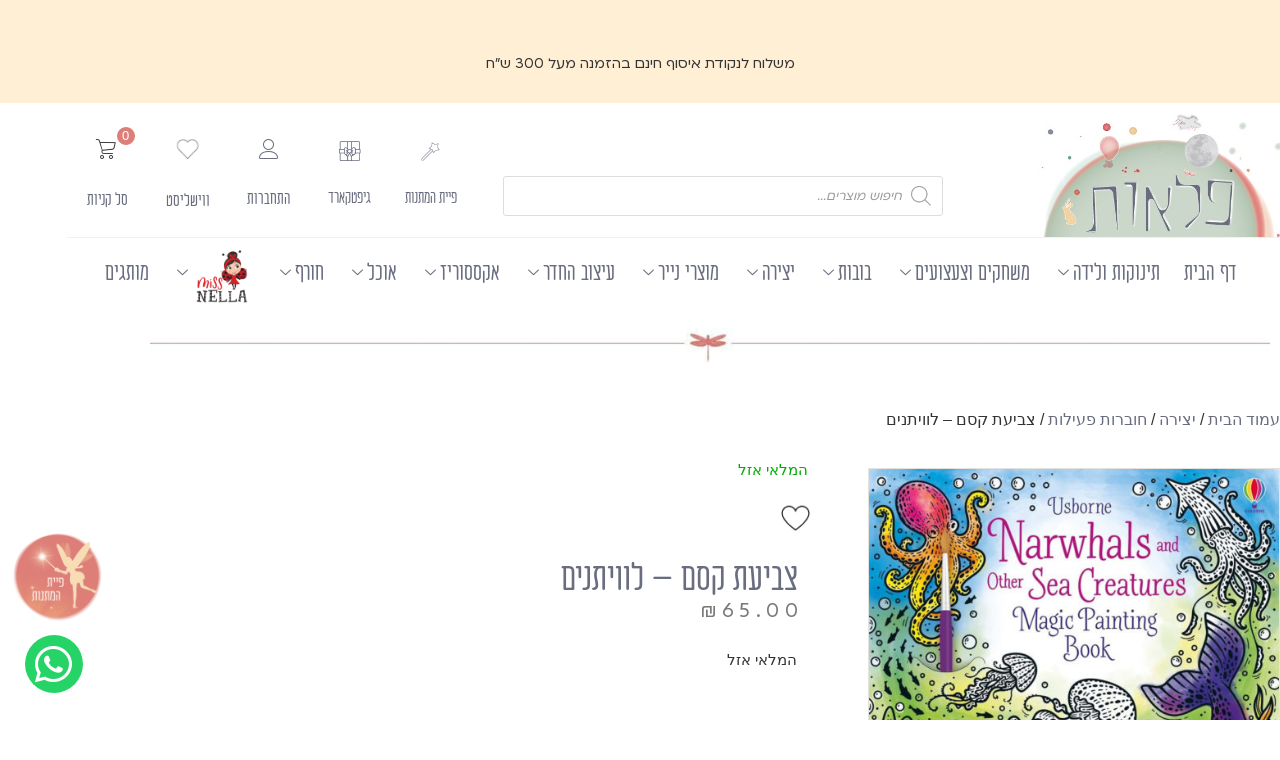

--- FILE ---
content_type: text/html; charset=UTF-8
request_url: https://plaot.co.il/product/%D7%A6%D7%91%D7%99%D7%A2%D7%AA-%D7%A7%D7%A1%D7%9D-%D7%9C%D7%95%D7%95%D7%99%D7%AA%D7%A0%D7%99%D7%9D/
body_size: 49305
content:
<!doctype html>
<html dir="rtl" lang="he-IL">
<head>
	<meta charset="UTF-8">
	<meta name="viewport" content="width=device-width, initial-scale=1">
	<link rel="profile" href="https://gmpg.org/xfn/11">
	<meta name='robots' content='index, follow, max-image-preview:large, max-snippet:-1, max-video-preview:-1' />

<!-- Google Tag Manager by PYS -->
    <script data-cfasync="false" data-pagespeed-no-defer>
	    window.dataLayerPYS = window.dataLayerPYS || [];
	</script>
<!-- End Google Tag Manager by PYS -->
	<!-- This site is optimized with the Yoast SEO plugin v26.6 - https://yoast.com/wordpress/plugins/seo/ -->
	<title>צביעת קסם - לוויתנים - פלאות</title>
	<meta name="description" content="צביעת קסם - לוויתנים – פלאות – חנות קסומה עם פריטים יפים ומעניינים שממלאים את הלבבות של הילדים וההורים. צפו באוצרות באתר!" />
	<link rel="canonical" href="https://plaot.co.il/product/צביעת-קסם-לוויתנים/" />
	<meta property="og:locale" content="he_IL" />
	<meta property="og:type" content="article" />
	<meta property="og:title" content="צביעת קסם - לוויתנים - פלאות" />
	<meta property="og:description" content="צביעת קסם - לוויתנים – פלאות – חנות קסומה עם פריטים יפים ומעניינים שממלאים את הלבבות של הילדים וההורים. צפו באוצרות באתר!" />
	<meta property="og:url" content="https://plaot.co.il/product/צביעת-קסם-לוויתנים/" />
	<meta property="og:site_name" content="פלאות" />
	<meta property="article:modified_time" content="2025-10-26T14:10:16+00:00" />
	<meta property="og:image" content="https://plaot.co.il/wp-content/uploads/2022/07/fd8ded_fa5fcf335e84435cb83af7440e5e0fc5_mv2.jpeg" />
	<meta property="og:image:width" content="960" />
	<meta property="og:image:height" content="1104" />
	<meta property="og:image:type" content="image/jpeg" />
	<meta name="twitter:card" content="summary_large_image" />
	<script type="application/ld+json" class="yoast-schema-graph">{"@context":"https://schema.org","@graph":[{"@type":"WebPage","@id":"https://plaot.co.il/product/%d7%a6%d7%91%d7%99%d7%a2%d7%aa-%d7%a7%d7%a1%d7%9d-%d7%9c%d7%95%d7%95%d7%99%d7%aa%d7%a0%d7%99%d7%9d/","url":"https://plaot.co.il/product/%d7%a6%d7%91%d7%99%d7%a2%d7%aa-%d7%a7%d7%a1%d7%9d-%d7%9c%d7%95%d7%95%d7%99%d7%aa%d7%a0%d7%99%d7%9d/","name":"צביעת קסם - לוויתנים - פלאות","isPartOf":{"@id":"https://plaot.co.il/#website"},"primaryImageOfPage":{"@id":"https://plaot.co.il/product/%d7%a6%d7%91%d7%99%d7%a2%d7%aa-%d7%a7%d7%a1%d7%9d-%d7%9c%d7%95%d7%95%d7%99%d7%aa%d7%a0%d7%99%d7%9d/#primaryimage"},"image":{"@id":"https://plaot.co.il/product/%d7%a6%d7%91%d7%99%d7%a2%d7%aa-%d7%a7%d7%a1%d7%9d-%d7%9c%d7%95%d7%95%d7%99%d7%aa%d7%a0%d7%99%d7%9d/#primaryimage"},"thumbnailUrl":"https://plaot.co.il/wp-content/uploads/2022/07/fd8ded_fa5fcf335e84435cb83af7440e5e0fc5_mv2.jpeg","datePublished":"2022-07-04T19:18:41+00:00","dateModified":"2025-10-26T14:10:16+00:00","description":"צביעת קסם - לוויתנים – פלאות – חנות קסומה עם פריטים יפים ומעניינים שממלאים את הלבבות של הילדים וההורים. צפו באוצרות באתר!","breadcrumb":{"@id":"https://plaot.co.il/product/%d7%a6%d7%91%d7%99%d7%a2%d7%aa-%d7%a7%d7%a1%d7%9d-%d7%9c%d7%95%d7%95%d7%99%d7%aa%d7%a0%d7%99%d7%9d/#breadcrumb"},"inLanguage":"he-IL","potentialAction":[{"@type":"ReadAction","target":["https://plaot.co.il/product/%d7%a6%d7%91%d7%99%d7%a2%d7%aa-%d7%a7%d7%a1%d7%9d-%d7%9c%d7%95%d7%95%d7%99%d7%aa%d7%a0%d7%99%d7%9d/"]}]},{"@type":"ImageObject","inLanguage":"he-IL","@id":"https://plaot.co.il/product/%d7%a6%d7%91%d7%99%d7%a2%d7%aa-%d7%a7%d7%a1%d7%9d-%d7%9c%d7%95%d7%95%d7%99%d7%aa%d7%a0%d7%99%d7%9d/#primaryimage","url":"https://plaot.co.il/wp-content/uploads/2022/07/fd8ded_fa5fcf335e84435cb83af7440e5e0fc5_mv2.jpeg","contentUrl":"https://plaot.co.il/wp-content/uploads/2022/07/fd8ded_fa5fcf335e84435cb83af7440e5e0fc5_mv2.jpeg","width":960,"height":1104},{"@type":"BreadcrumbList","@id":"https://plaot.co.il/product/%d7%a6%d7%91%d7%99%d7%a2%d7%aa-%d7%a7%d7%a1%d7%9d-%d7%9c%d7%95%d7%95%d7%99%d7%aa%d7%a0%d7%99%d7%9d/#breadcrumb","itemListElement":[{"@type":"ListItem","position":1,"name":"דף הבית","item":"https://plaot.co.il/"},{"@type":"ListItem","position":2,"name":"חנות","item":"https://plaot.co.il/%d7%97%d7%a0%d7%95%d7%aa/"},{"@type":"ListItem","position":3,"name":"צביעת קסם &#8211; לוויתנים"}]},{"@type":"WebSite","@id":"https://plaot.co.il/#website","url":"https://plaot.co.il/","name":"פלאות","description":"משחקי ילדות","publisher":{"@id":"https://plaot.co.il/#organization"},"potentialAction":[{"@type":"SearchAction","target":{"@type":"EntryPoint","urlTemplate":"https://plaot.co.il/?s={search_term_string}"},"query-input":{"@type":"PropertyValueSpecification","valueRequired":true,"valueName":"search_term_string"}}],"inLanguage":"he-IL"},{"@type":"Organization","@id":"https://plaot.co.il/#organization","name":"פלאות","alternateName":"חנות קסומה לילדים ולהורים","url":"https://plaot.co.il/","logo":{"@type":"ImageObject","inLanguage":"he-IL","@id":"https://plaot.co.il/#/schema/logo/image/","url":"https://plaot.co.il/wp-content/uploads/2020/12/plaot1_logo_web.png","contentUrl":"https://plaot.co.il/wp-content/uploads/2020/12/plaot1_logo_web.png","width":423,"height":423,"caption":"פלאות"},"image":{"@id":"https://plaot.co.il/#/schema/logo/image/"}}]}</script>
	<!-- / Yoast SEO plugin. -->


<script type='application/javascript' id='pys-version-script'>console.log('PixelYourSite PRO version 12.3.4.1');</script>
<link rel='dns-prefetch' href='//www.googletagmanager.com' />
<link rel="alternate" type="application/rss+xml" title="פלאות &laquo; פיד‏" href="https://plaot.co.il/feed/" />
<link rel="alternate" type="application/rss+xml" title="פלאות &laquo; פיד תגובות‏" href="https://plaot.co.il/comments/feed/" />
<link rel="alternate" title="oEmbed (JSON)" type="application/json+oembed" href="https://plaot.co.il/wp-json/oembed/1.0/embed?url=https%3A%2F%2Fplaot.co.il%2Fproduct%2F%25d7%25a6%25d7%2591%25d7%2599%25d7%25a2%25d7%25aa-%25d7%25a7%25d7%25a1%25d7%259d-%25d7%259c%25d7%2595%25d7%2595%25d7%2599%25d7%25aa%25d7%25a0%25d7%2599%25d7%259d%2F" />
<link rel="alternate" title="oEmbed (XML)" type="text/xml+oembed" href="https://plaot.co.il/wp-json/oembed/1.0/embed?url=https%3A%2F%2Fplaot.co.il%2Fproduct%2F%25d7%25a6%25d7%2591%25d7%2599%25d7%25a2%25d7%25aa-%25d7%25a7%25d7%25a1%25d7%259d-%25d7%259c%25d7%2595%25d7%2595%25d7%2599%25d7%25aa%25d7%25a0%25d7%2599%25d7%259d%2F&#038;format=xml" />
<style id='wp-img-auto-sizes-contain-inline-css'>
img:is([sizes=auto i],[sizes^="auto," i]){contain-intrinsic-size:3000px 1500px}
/*# sourceURL=wp-img-auto-sizes-contain-inline-css */
</style>
<link data-minify="1" rel='stylesheet' id='swiper-css' href='https://plaot.co.il/wp-content/cache/min/1/wp-content/plugins/elementor/assets/lib/swiper/v8/css/swiper.min.css?ver=1767732012' media='all' />
<link rel='stylesheet' id='e-swiper-css' href='https://plaot.co.il/wp-content/plugins/elementor/assets/css/conditionals/e-swiper.min.css?ver=3.34.0' media='all' />
<link rel='stylesheet' id='elementor-icons-shared-0-css' href='https://plaot.co.il/wp-content/plugins/elementor/assets/lib/font-awesome/css/fontawesome.min.css?ver=5.15.3' media='all' />
<link data-minify="1" rel='stylesheet' id='elementor-icons-fa-solid-css' href='https://plaot.co.il/wp-content/cache/min/1/wp-content/plugins/elementor/assets/lib/font-awesome/css/solid.min.css?ver=1767732012' media='all' />
<style id='wp-emoji-styles-inline-css'>

	img.wp-smiley, img.emoji {
		display: inline !important;
		border: none !important;
		box-shadow: none !important;
		height: 1em !important;
		width: 1em !important;
		margin: 0 0.07em !important;
		vertical-align: -0.1em !important;
		background: none !important;
		padding: 0 !important;
	}
/*# sourceURL=wp-emoji-styles-inline-css */
</style>
<link rel='stylesheet' id='wp-block-library-rtl-css' href='https://plaot.co.il/wp-includes/css/dist/block-library/style-rtl.min.css?ver=6.9' media='all' />
<link data-minify="1" rel='stylesheet' id='jet-engine-frontend-css' href='https://plaot.co.il/wp-content/cache/min/1/wp-content/plugins/jet-engine/assets/css/frontend.css?ver=1767732012' media='all' />
<style id='global-styles-inline-css'>
:root{--wp--preset--aspect-ratio--square: 1;--wp--preset--aspect-ratio--4-3: 4/3;--wp--preset--aspect-ratio--3-4: 3/4;--wp--preset--aspect-ratio--3-2: 3/2;--wp--preset--aspect-ratio--2-3: 2/3;--wp--preset--aspect-ratio--16-9: 16/9;--wp--preset--aspect-ratio--9-16: 9/16;--wp--preset--color--black: #000000;--wp--preset--color--cyan-bluish-gray: #abb8c3;--wp--preset--color--white: #ffffff;--wp--preset--color--pale-pink: #f78da7;--wp--preset--color--vivid-red: #cf2e2e;--wp--preset--color--luminous-vivid-orange: #ff6900;--wp--preset--color--luminous-vivid-amber: #fcb900;--wp--preset--color--light-green-cyan: #7bdcb5;--wp--preset--color--vivid-green-cyan: #00d084;--wp--preset--color--pale-cyan-blue: #8ed1fc;--wp--preset--color--vivid-cyan-blue: #0693e3;--wp--preset--color--vivid-purple: #9b51e0;--wp--preset--gradient--vivid-cyan-blue-to-vivid-purple: linear-gradient(135deg,rgb(6,147,227) 0%,rgb(155,81,224) 100%);--wp--preset--gradient--light-green-cyan-to-vivid-green-cyan: linear-gradient(135deg,rgb(122,220,180) 0%,rgb(0,208,130) 100%);--wp--preset--gradient--luminous-vivid-amber-to-luminous-vivid-orange: linear-gradient(135deg,rgb(252,185,0) 0%,rgb(255,105,0) 100%);--wp--preset--gradient--luminous-vivid-orange-to-vivid-red: linear-gradient(135deg,rgb(255,105,0) 0%,rgb(207,46,46) 100%);--wp--preset--gradient--very-light-gray-to-cyan-bluish-gray: linear-gradient(135deg,rgb(238,238,238) 0%,rgb(169,184,195) 100%);--wp--preset--gradient--cool-to-warm-spectrum: linear-gradient(135deg,rgb(74,234,220) 0%,rgb(151,120,209) 20%,rgb(207,42,186) 40%,rgb(238,44,130) 60%,rgb(251,105,98) 80%,rgb(254,248,76) 100%);--wp--preset--gradient--blush-light-purple: linear-gradient(135deg,rgb(255,206,236) 0%,rgb(152,150,240) 100%);--wp--preset--gradient--blush-bordeaux: linear-gradient(135deg,rgb(254,205,165) 0%,rgb(254,45,45) 50%,rgb(107,0,62) 100%);--wp--preset--gradient--luminous-dusk: linear-gradient(135deg,rgb(255,203,112) 0%,rgb(199,81,192) 50%,rgb(65,88,208) 100%);--wp--preset--gradient--pale-ocean: linear-gradient(135deg,rgb(255,245,203) 0%,rgb(182,227,212) 50%,rgb(51,167,181) 100%);--wp--preset--gradient--electric-grass: linear-gradient(135deg,rgb(202,248,128) 0%,rgb(113,206,126) 100%);--wp--preset--gradient--midnight: linear-gradient(135deg,rgb(2,3,129) 0%,rgb(40,116,252) 100%);--wp--preset--font-size--small: 13px;--wp--preset--font-size--medium: 20px;--wp--preset--font-size--large: 36px;--wp--preset--font-size--x-large: 42px;--wp--preset--spacing--20: 0.44rem;--wp--preset--spacing--30: 0.67rem;--wp--preset--spacing--40: 1rem;--wp--preset--spacing--50: 1.5rem;--wp--preset--spacing--60: 2.25rem;--wp--preset--spacing--70: 3.38rem;--wp--preset--spacing--80: 5.06rem;--wp--preset--shadow--natural: 6px 6px 9px rgba(0, 0, 0, 0.2);--wp--preset--shadow--deep: 12px 12px 50px rgba(0, 0, 0, 0.4);--wp--preset--shadow--sharp: 6px 6px 0px rgba(0, 0, 0, 0.2);--wp--preset--shadow--outlined: 6px 6px 0px -3px rgb(255, 255, 255), 6px 6px rgb(0, 0, 0);--wp--preset--shadow--crisp: 6px 6px 0px rgb(0, 0, 0);}:root { --wp--style--global--content-size: 800px;--wp--style--global--wide-size: 1200px; }:where(body) { margin: 0; }.wp-site-blocks > .alignleft { float: left; margin-right: 2em; }.wp-site-blocks > .alignright { float: right; margin-left: 2em; }.wp-site-blocks > .aligncenter { justify-content: center; margin-left: auto; margin-right: auto; }:where(.wp-site-blocks) > * { margin-block-start: 24px; margin-block-end: 0; }:where(.wp-site-blocks) > :first-child { margin-block-start: 0; }:where(.wp-site-blocks) > :last-child { margin-block-end: 0; }:root { --wp--style--block-gap: 24px; }:root :where(.is-layout-flow) > :first-child{margin-block-start: 0;}:root :where(.is-layout-flow) > :last-child{margin-block-end: 0;}:root :where(.is-layout-flow) > *{margin-block-start: 24px;margin-block-end: 0;}:root :where(.is-layout-constrained) > :first-child{margin-block-start: 0;}:root :where(.is-layout-constrained) > :last-child{margin-block-end: 0;}:root :where(.is-layout-constrained) > *{margin-block-start: 24px;margin-block-end: 0;}:root :where(.is-layout-flex){gap: 24px;}:root :where(.is-layout-grid){gap: 24px;}.is-layout-flow > .alignleft{float: left;margin-inline-start: 0;margin-inline-end: 2em;}.is-layout-flow > .alignright{float: right;margin-inline-start: 2em;margin-inline-end: 0;}.is-layout-flow > .aligncenter{margin-left: auto !important;margin-right: auto !important;}.is-layout-constrained > .alignleft{float: left;margin-inline-start: 0;margin-inline-end: 2em;}.is-layout-constrained > .alignright{float: right;margin-inline-start: 2em;margin-inline-end: 0;}.is-layout-constrained > .aligncenter{margin-left: auto !important;margin-right: auto !important;}.is-layout-constrained > :where(:not(.alignleft):not(.alignright):not(.alignfull)){max-width: var(--wp--style--global--content-size);margin-left: auto !important;margin-right: auto !important;}.is-layout-constrained > .alignwide{max-width: var(--wp--style--global--wide-size);}body .is-layout-flex{display: flex;}.is-layout-flex{flex-wrap: wrap;align-items: center;}.is-layout-flex > :is(*, div){margin: 0;}body .is-layout-grid{display: grid;}.is-layout-grid > :is(*, div){margin: 0;}body{padding-top: 0px;padding-right: 0px;padding-bottom: 0px;padding-left: 0px;}a:where(:not(.wp-element-button)){text-decoration: underline;}:root :where(.wp-element-button, .wp-block-button__link){background-color: #32373c;border-width: 0;color: #fff;font-family: inherit;font-size: inherit;font-style: inherit;font-weight: inherit;letter-spacing: inherit;line-height: inherit;padding-top: calc(0.667em + 2px);padding-right: calc(1.333em + 2px);padding-bottom: calc(0.667em + 2px);padding-left: calc(1.333em + 2px);text-decoration: none;text-transform: inherit;}.has-black-color{color: var(--wp--preset--color--black) !important;}.has-cyan-bluish-gray-color{color: var(--wp--preset--color--cyan-bluish-gray) !important;}.has-white-color{color: var(--wp--preset--color--white) !important;}.has-pale-pink-color{color: var(--wp--preset--color--pale-pink) !important;}.has-vivid-red-color{color: var(--wp--preset--color--vivid-red) !important;}.has-luminous-vivid-orange-color{color: var(--wp--preset--color--luminous-vivid-orange) !important;}.has-luminous-vivid-amber-color{color: var(--wp--preset--color--luminous-vivid-amber) !important;}.has-light-green-cyan-color{color: var(--wp--preset--color--light-green-cyan) !important;}.has-vivid-green-cyan-color{color: var(--wp--preset--color--vivid-green-cyan) !important;}.has-pale-cyan-blue-color{color: var(--wp--preset--color--pale-cyan-blue) !important;}.has-vivid-cyan-blue-color{color: var(--wp--preset--color--vivid-cyan-blue) !important;}.has-vivid-purple-color{color: var(--wp--preset--color--vivid-purple) !important;}.has-black-background-color{background-color: var(--wp--preset--color--black) !important;}.has-cyan-bluish-gray-background-color{background-color: var(--wp--preset--color--cyan-bluish-gray) !important;}.has-white-background-color{background-color: var(--wp--preset--color--white) !important;}.has-pale-pink-background-color{background-color: var(--wp--preset--color--pale-pink) !important;}.has-vivid-red-background-color{background-color: var(--wp--preset--color--vivid-red) !important;}.has-luminous-vivid-orange-background-color{background-color: var(--wp--preset--color--luminous-vivid-orange) !important;}.has-luminous-vivid-amber-background-color{background-color: var(--wp--preset--color--luminous-vivid-amber) !important;}.has-light-green-cyan-background-color{background-color: var(--wp--preset--color--light-green-cyan) !important;}.has-vivid-green-cyan-background-color{background-color: var(--wp--preset--color--vivid-green-cyan) !important;}.has-pale-cyan-blue-background-color{background-color: var(--wp--preset--color--pale-cyan-blue) !important;}.has-vivid-cyan-blue-background-color{background-color: var(--wp--preset--color--vivid-cyan-blue) !important;}.has-vivid-purple-background-color{background-color: var(--wp--preset--color--vivid-purple) !important;}.has-black-border-color{border-color: var(--wp--preset--color--black) !important;}.has-cyan-bluish-gray-border-color{border-color: var(--wp--preset--color--cyan-bluish-gray) !important;}.has-white-border-color{border-color: var(--wp--preset--color--white) !important;}.has-pale-pink-border-color{border-color: var(--wp--preset--color--pale-pink) !important;}.has-vivid-red-border-color{border-color: var(--wp--preset--color--vivid-red) !important;}.has-luminous-vivid-orange-border-color{border-color: var(--wp--preset--color--luminous-vivid-orange) !important;}.has-luminous-vivid-amber-border-color{border-color: var(--wp--preset--color--luminous-vivid-amber) !important;}.has-light-green-cyan-border-color{border-color: var(--wp--preset--color--light-green-cyan) !important;}.has-vivid-green-cyan-border-color{border-color: var(--wp--preset--color--vivid-green-cyan) !important;}.has-pale-cyan-blue-border-color{border-color: var(--wp--preset--color--pale-cyan-blue) !important;}.has-vivid-cyan-blue-border-color{border-color: var(--wp--preset--color--vivid-cyan-blue) !important;}.has-vivid-purple-border-color{border-color: var(--wp--preset--color--vivid-purple) !important;}.has-vivid-cyan-blue-to-vivid-purple-gradient-background{background: var(--wp--preset--gradient--vivid-cyan-blue-to-vivid-purple) !important;}.has-light-green-cyan-to-vivid-green-cyan-gradient-background{background: var(--wp--preset--gradient--light-green-cyan-to-vivid-green-cyan) !important;}.has-luminous-vivid-amber-to-luminous-vivid-orange-gradient-background{background: var(--wp--preset--gradient--luminous-vivid-amber-to-luminous-vivid-orange) !important;}.has-luminous-vivid-orange-to-vivid-red-gradient-background{background: var(--wp--preset--gradient--luminous-vivid-orange-to-vivid-red) !important;}.has-very-light-gray-to-cyan-bluish-gray-gradient-background{background: var(--wp--preset--gradient--very-light-gray-to-cyan-bluish-gray) !important;}.has-cool-to-warm-spectrum-gradient-background{background: var(--wp--preset--gradient--cool-to-warm-spectrum) !important;}.has-blush-light-purple-gradient-background{background: var(--wp--preset--gradient--blush-light-purple) !important;}.has-blush-bordeaux-gradient-background{background: var(--wp--preset--gradient--blush-bordeaux) !important;}.has-luminous-dusk-gradient-background{background: var(--wp--preset--gradient--luminous-dusk) !important;}.has-pale-ocean-gradient-background{background: var(--wp--preset--gradient--pale-ocean) !important;}.has-electric-grass-gradient-background{background: var(--wp--preset--gradient--electric-grass) !important;}.has-midnight-gradient-background{background: var(--wp--preset--gradient--midnight) !important;}.has-small-font-size{font-size: var(--wp--preset--font-size--small) !important;}.has-medium-font-size{font-size: var(--wp--preset--font-size--medium) !important;}.has-large-font-size{font-size: var(--wp--preset--font-size--large) !important;}.has-x-large-font-size{font-size: var(--wp--preset--font-size--x-large) !important;}
:root :where(.wp-block-pullquote){font-size: 1.5em;line-height: 1.6;}
/*# sourceURL=global-styles-inline-css */
</style>
<link rel='stylesheet' id='betanet-epost-jqueryui-css' href='https://plaot.co.il/wp-content/plugins/hfd-epost-integration/css/jquery-ui.min.css?ver=6.9' media='all' />
<link data-minify="1" rel='stylesheet' id='betanet-epost-style-css' href='https://plaot.co.il/wp-content/cache/min/1/wp-content/plugins/hfd-epost-integration/css/style.css?ver=1767732012' media='all' />
<link data-minify="1" rel='stylesheet' id='vcm-style-css' href='https://plaot.co.il/wp-content/cache/min/1/wp-content/plugins/valuecard-loyalty/assets/css/style.css?ver=1767732012' media='all' />
<link data-minify="1" rel='stylesheet' id='vcm-style-popbox-css' href='https://plaot.co.il/wp-content/cache/min/1/wp-content/plugins/valuecard-loyalty/assets/css/popbox.css?ver=1767732012' media='all' />
<link data-minify="1" rel='stylesheet' id='vcm-style-widget-css' href='https://plaot.co.il/wp-content/cache/min/1/wp-content/plugins/valuecard-loyalty/assets/css/widget.css?ver=1767732012' media='all' />
<style id='vcm-custom-style-inline-css'>
:root { 
        --vc-widget-btn-color: #000000; 
        --vc-widget-btn-from-bottom: 20px; 
        --vc-btn-color: #000000;
        --vc-widget-btn-radius: 50px;
        --vc-window-radius: 15px;
        --vc-window-background: #ffffff;
    }
/*# sourceURL=vcm-custom-style-inline-css */
</style>
<link data-minify="1" rel='stylesheet' id='woocommerce-layout-rtl-css' href='https://plaot.co.il/wp-content/cache/min/1/wp-content/plugins/woocommerce/assets/css/woocommerce-layout-rtl.css?ver=1767732012' media='all' />
<link data-minify="1" rel='stylesheet' id='woocommerce-smallscreen-rtl-css' href='https://plaot.co.il/wp-content/cache/min/1/wp-content/plugins/woocommerce/assets/css/woocommerce-smallscreen-rtl.css?ver=1767732012' media='only screen and (max-width: 768px)' />
<link data-minify="1" rel='stylesheet' id='woocommerce-general-rtl-css' href='https://plaot.co.il/wp-content/cache/min/1/wp-content/plugins/woocommerce/assets/css/woocommerce-rtl.css?ver=1767732012' media='all' />
<style id='woocommerce-inline-inline-css'>
.woocommerce form .form-row .required { visibility: visible; }
/*# sourceURL=woocommerce-inline-inline-css */
</style>
<link data-minify="1" rel='stylesheet' id='jquery-ui-style-css' href='https://plaot.co.il/wp-content/cache/min/1/wp-content/plugins/booster-plus-for-woocommerce/includes/css/jquery-ui.css?ver=1767732012' media='all' />
<link rel='stylesheet' id='wcj-timepicker-style-css' href='https://plaot.co.il/wp-content/plugins/booster-plus-for-woocommerce/includes/lib/timepicker/jquery.timepicker.min.css?ver=7.5.0' media='all' />
<link rel='stylesheet' id='dgwt-wcas-style-css' href='https://plaot.co.il/wp-content/plugins/ajax-search-for-woocommerce-premium/assets/css/style.min.css?ver=1.32.1' media='all' />
<link data-minify="1" rel='stylesheet' id='select2-css' href='https://plaot.co.il/wp-content/cache/min/1/wp-content/plugins/woocommerce/assets/css/select2.css?ver=1767732012' media='all' />
<link data-minify="1" rel='stylesheet' id='xoo-wsc-fonts-css' href='https://plaot.co.il/wp-content/cache/min/1/wp-content/plugins/woocommerce-side-cart-premium/assets/css/xoo-wsc-fonts.css?ver=1767732012' media='all' />
<link data-minify="1" rel='stylesheet' id='xoo-wsc-style-css' href='https://plaot.co.il/wp-content/cache/min/1/wp-content/plugins/woocommerce-side-cart-premium/assets/css/xoo-wsc-style.css?ver=1767732012' media='all' />
<style id='xoo-wsc-style-inline-css'>

.xoo-wsc-sp-left-col img{
	max-width: 80px;
}

.xoo-wsc-sp-right-col{
	font-size: 14px;
}

.xoo-wsc-sp-container{
	background-color: #eee;
}



.xoo-wsc-ft-buttons-cont a.xoo-wsc-ft-btn {
	background-color: #ffffff;
	color: #696d7f;
	border: 0.5px solid #696d7f;
}

 

.xoo-wsc-footer{
	background-color: #ffffff;
	color: #696d7f;
	padding: 20px 30px;
}

.xoo-wsc-footer, .xoo-wsc-footer a, .xoo-wsc-footer .amount{
	font-size: 18px;
}

.xoo-wsc-ft-buttons-cont{
	grid-template-columns: auto;
}

.xoo-wsc-basket{
	top: px;
	left: px;
	background-color: #ffffff;
	color: #696D7F;
	box-shadow: 0;
	border-radius: 50%}

.xoo-wsc-bki{
	font-size: 15px}

.xoo-wsc-items-count{
	top: -12px;
	right: -12px;
}

.xoo-wsc-items-count, .xoo-wsc-sc-count{
	background-color: #db7f78;
	color: #ffffff;
}

.xoo-wsc-container, .xoo-wsc-slider{
	max-width: 320px;
	left: -320px;
	max-height: 100vh;
	top: 0;
	font-family: ploni}


.xoo-wsc-cart-active .xoo-wsc-container, .xoo-wsc-slider-active .xoo-wsc-slider{
	left: 0;
}

.xoo-wsc-cart-active .xoo-wsc-basket{
	left: 320px;
}

.xoo-wsc-slider{
	right: -320px;
}

span.xoo-wsch-close {
    font-size: 16px;
    right: 10px;
}

.xoo-wsch-top{
	justify-content: center;
}

.xoo-wsch-text{
	font-size: 20px;
}

.xoo-wsc-header{
	color: #696d7f;
	background-color: #ffffff;
}

.xoo-wsc-sb-bar > span{
	background-color: #1e73be;
}

.xoo-wsc-body{
	background-color: #ffffff;
}

.xoo-wsc-body, .xoo-wsc-body span.amount, .xoo-wsc-body a{
	font-size: 16px;
	color: #696d7f;
}

.xoo-wsc-product{
	padding: 20px 15px;
}

.xoo-wsc-img-col{
	width: 30%;
}
.xoo-wsc-sum-col{
	width: 70%;
}

.xoo-wsc-sum-col{
	justify-content: center;
}

/***** Quantity *****/

.xoo-wsc-qty-box{
	max-width: 75px;
}

.xoo-wsc-qty-box.xoo-wsc-qtb-square{
	border-color: #000000;
}

input[type="number"].xoo-wsc-qty{
	border-color: #000000;
	background-color: #ffffff;
	color: #000000;
	height: 28px;
	line-height: 28px;
}

input[type="number"].xoo-wsc-qty, .xoo-wsc-qtb-square{
	border-width: 1px;
	border-style: solid;
}
.xoo-wsc-chng{
	background-color: #ffffff;
	color: #000000;
}.xoo-wsc-img-col img {
    width: 100%;
    height: auto;
    padding-left: 10px;
}

.xoo-wsc-ft-btn-checkout {
    background-color: #DB7F78 !important;
    color: white !important;
}


/*# sourceURL=xoo-wsc-style-inline-css */
</style>
<link rel='preload' as='font' type='font/woff2' crossorigin='anonymous' id='tinvwl-webfont-font-css' href='https://plaot.co.il/wp-content/plugins/ti-woocommerce-wishlist/assets/fonts/tinvwl-webfont.woff2?ver=xu2uyi' media='all' />
<link data-minify="1" rel='stylesheet' id='tinvwl-webfont-rtl-css' href='https://plaot.co.il/wp-content/cache/min/1/wp-content/plugins/ti-woocommerce-wishlist/assets/css/webfont-rtl.min.css?ver=1767732012' media='all' />
<link rel='stylesheet' id='tinvwl-rtl-css' href='https://plaot.co.il/wp-content/plugins/ti-woocommerce-wishlist/assets/css/public-rtl.min.css?ver=2.11.1' media='all' />
<link data-minify="1" rel='stylesheet' id='hello-elementor-css' href='https://plaot.co.il/wp-content/cache/min/1/wp-content/themes/hello-elementor/assets/css/reset.css?ver=1767732012' media='all' />
<link data-minify="1" rel='stylesheet' id='hello-elementor-theme-style-css' href='https://plaot.co.il/wp-content/cache/min/1/wp-content/themes/hello-elementor/assets/css/theme.css?ver=1767732012' media='all' />
<link data-minify="1" rel='stylesheet' id='jet-woo-builder-css' href='https://plaot.co.il/wp-content/cache/min/1/wp-content/plugins/jet-woo-builder/assets/css/frontend.css?ver=1767732012' media='all' />
<style id='jet-woo-builder-inline-css'>
@font-face {
				font-family: "WooCommerce";
				font-weight: normal;
				font-style: normal;
				src: url("https://plaot.co.il/wp-content/plugins/woocommerce/assets/fonts/WooCommerce.eot");
				src: url("https://plaot.co.il/wp-content/plugins/woocommerce/assets/fonts/WooCommerce.eot?#iefix") format("embedded-opentype"),
					 url("https://plaot.co.il/wp-content/plugins/woocommerce/assets/fonts/WooCommerce.woff") format("woff"),
					 url("https://plaot.co.il/wp-content/plugins/woocommerce/assets/fonts/WooCommerce.ttf") format("truetype"),
					 url("https://plaot.co.il/wp-content/plugins/woocommerce/assets/fonts/WooCommerce.svg#WooCommerce") format("svg");
			}
/*# sourceURL=jet-woo-builder-inline-css */
</style>
<link data-minify="1" rel='stylesheet' id='jet-woo-builder-frontend-font-css' href='https://plaot.co.il/wp-content/cache/min/1/wp-content/plugins/jet-woo-builder/assets/css/lib/jetwoobuilder-frontend-font/css/jetwoobuilder-frontend-font.css?ver=1767732012' media='all' />
<link data-minify="1" rel='stylesheet' id='jetwoo-widgets-for-elementor-css' href='https://plaot.co.il/wp-content/cache/min/1/wp-content/plugins/jetwoo-widgets-for-elementor/assets/css/jet-woo-widgets.css?ver=1767732012' media='all' />
<style id='jetwoo-widgets-for-elementor-inline-css'>
@font-face {
			font-family: "WooCommerce";
			src: url("https://plaot.co.il/wp-content/plugins/woocommerce/assets/fonts/WooCommerce.eot");
			src: url("https://plaot.co.il/wp-content/plugins/woocommerce/assets/fonts/WooCommerce.eot?#iefix") format("embedded-opentype"),
				url("https://plaot.co.il/wp-content/plugins/woocommerce/assets/fonts/WooCommerce.woff") format("woff"),
				url("https://plaot.co.il/wp-content/plugins/woocommerce/assets/fonts/WooCommerce.ttf") format("truetype"),
				url("https://plaot.co.il/wp-content/plugins/woocommerce/assets/fonts/WooCommerce.svg#WooCommerce") format("svg");
			font-weight: normal;
			font-style: normal;
			}
/*# sourceURL=jetwoo-widgets-for-elementor-inline-css */
</style>
<link rel='stylesheet' id='elementor-frontend-css' href='https://plaot.co.il/wp-content/plugins/elementor/assets/css/frontend.min.css?ver=3.34.0' media='all' />
<link rel='stylesheet' id='widget-menu-anchor-css' href='https://plaot.co.il/wp-content/plugins/elementor/assets/css/widget-menu-anchor-rtl.min.css?ver=3.34.0' media='all' />
<link rel='stylesheet' id='widget-spacer-css' href='https://plaot.co.il/wp-content/plugins/elementor/assets/css/widget-spacer-rtl.min.css?ver=3.34.0' media='all' />
<link rel='stylesheet' id='widget-image-css' href='https://plaot.co.il/wp-content/plugins/elementor/assets/css/widget-image-rtl.min.css?ver=3.34.0' media='all' />
<link rel='stylesheet' id='widget-icon-box-css' href='https://plaot.co.il/wp-content/plugins/elementor/assets/css/widget-icon-box-rtl.min.css?ver=3.34.0' media='all' />
<link rel='stylesheet' id='e-animation-fadeIn-css' href='https://plaot.co.il/wp-content/plugins/elementor/assets/lib/animations/styles/fadeIn.min.css?ver=3.34.0' media='all' />
<link rel='stylesheet' id='e-sticky-css' href='https://plaot.co.il/wp-content/plugins/elementor-pro/assets/css/modules/sticky.min.css?ver=3.34.0' media='all' />
<link rel='stylesheet' id='widget-heading-css' href='https://plaot.co.il/wp-content/plugins/elementor/assets/css/widget-heading-rtl.min.css?ver=3.34.0' media='all' />
<link rel='stylesheet' id='widget-social-icons-css' href='https://plaot.co.il/wp-content/plugins/elementor/assets/css/widget-social-icons-rtl.min.css?ver=3.34.0' media='all' />
<link rel='stylesheet' id='e-apple-webkit-css' href='https://plaot.co.il/wp-content/plugins/elementor/assets/css/conditionals/apple-webkit.min.css?ver=3.34.0' media='all' />
<link rel='stylesheet' id='widget-icon-list-css' href='https://plaot.co.il/wp-content/plugins/elementor/assets/css/widget-icon-list-rtl.min.css?ver=3.34.0' media='all' />
<link rel='stylesheet' id='widget-image-box-css' href='https://plaot.co.il/wp-content/plugins/elementor/assets/css/widget-image-box-rtl.min.css?ver=3.34.0' media='all' />
<link rel='stylesheet' id='widget-woocommerce-product-images-css' href='https://plaot.co.il/wp-content/plugins/elementor-pro/assets/css/widget-woocommerce-product-images-rtl.min.css?ver=3.34.0' media='all' />
<link rel='stylesheet' id='widget-woocommerce-product-price-css' href='https://plaot.co.il/wp-content/plugins/elementor-pro/assets/css/widget-woocommerce-product-price-rtl.min.css?ver=3.34.0' media='all' />
<link rel='stylesheet' id='widget-woocommerce-product-add-to-cart-css' href='https://plaot.co.il/wp-content/plugins/elementor-pro/assets/css/widget-woocommerce-product-add-to-cart-rtl.min.css?ver=3.34.0' media='all' />
<link rel='stylesheet' id='widget-share-buttons-css' href='https://plaot.co.il/wp-content/plugins/elementor-pro/assets/css/widget-share-buttons-rtl.min.css?ver=3.34.0' media='all' />
<link data-minify="1" rel='stylesheet' id='elementor-icons-fa-brands-css' href='https://plaot.co.il/wp-content/cache/min/1/wp-content/plugins/elementor/assets/lib/font-awesome/css/brands.min.css?ver=1767732012' media='all' />
<link rel='stylesheet' id='widget-divider-css' href='https://plaot.co.il/wp-content/plugins/elementor/assets/css/widget-divider-rtl.min.css?ver=3.34.0' media='all' />
<link rel='stylesheet' id='widget-woocommerce-products-css' href='https://plaot.co.il/wp-content/plugins/elementor-pro/assets/css/widget-woocommerce-products-rtl.min.css?ver=3.34.0' media='all' />
<link rel='stylesheet' id='e-motion-fx-css' href='https://plaot.co.il/wp-content/plugins/elementor-pro/assets/css/modules/motion-fx.min.css?ver=3.34.0' media='all' />
<link rel='stylesheet' id='widget-call-to-action-css' href='https://plaot.co.il/wp-content/plugins/elementor-pro/assets/css/widget-call-to-action-rtl.min.css?ver=3.34.0' media='all' />
<link rel='stylesheet' id='e-transitions-css' href='https://plaot.co.il/wp-content/plugins/elementor-pro/assets/css/conditionals/transitions.min.css?ver=3.34.0' media='all' />
<link rel='stylesheet' id='e-popup-css' href='https://plaot.co.il/wp-content/plugins/elementor-pro/assets/css/conditionals/popup.min.css?ver=3.34.0' media='all' />
<link data-minify="1" rel='stylesheet' id='elementor-icons-css' href='https://plaot.co.il/wp-content/cache/min/1/wp-content/plugins/elementor/assets/lib/eicons/css/elementor-icons.min.css?ver=1767732012' media='all' />
<link rel='stylesheet' id='elementor-post-6-css' href='https://plaot.co.il/wp-content/uploads/elementor/css/post-6.css?ver=1767732010' media='all' />
<link data-minify="1" rel='stylesheet' id='font-awesome-5-all-css' href='https://plaot.co.il/wp-content/cache/min/1/wp-content/plugins/elementor/assets/lib/font-awesome/css/all.min.css?ver=1767732012' media='all' />
<link rel='stylesheet' id='font-awesome-4-shim-css' href='https://plaot.co.il/wp-content/plugins/elementor/assets/lib/font-awesome/css/v4-shims.min.css?ver=3.34.0' media='all' />
<link rel='stylesheet' id='elementor-post-192-css' href='https://plaot.co.il/wp-content/uploads/elementor/css/post-192.css?ver=1767732010' media='all' />
<link rel='stylesheet' id='elementor-post-208-css' href='https://plaot.co.il/wp-content/uploads/elementor/css/post-208.css?ver=1767732010' media='all' />
<link rel='stylesheet' id='elementor-post-228-css' href='https://plaot.co.il/wp-content/uploads/elementor/css/post-228.css?ver=1767732010' media='all' />
<link rel='stylesheet' id='elementor-post-16928-css' href='https://plaot.co.il/wp-content/uploads/elementor/css/post-16928.css?ver=1767732010' media='all' />
<link rel='stylesheet' id='e-woocommerce-notices-css' href='https://plaot.co.il/wp-content/plugins/elementor-pro/assets/css/woocommerce-notices.min.css?ver=3.34.0' media='all' />
<link data-minify="1" rel='stylesheet' id='pwb-styles-frontend-css' href='https://plaot.co.il/wp-content/cache/min/1/wp-content/plugins/perfect-woocommerce-brands/build/frontend/css/style.css?ver=1767732012' media='all' />
<link data-minify="1" rel='stylesheet' id='flexible-shipping-free-shipping-css' href='https://plaot.co.il/wp-content/cache/min/1/wp-content/plugins/flexible-shipping/assets/dist/css/free-shipping.css?ver=1767732012' media='all' />
<link data-minify="1" rel='stylesheet' id='hello-elementor-child-style-css' href='https://plaot.co.il/wp-content/cache/min/1/wp-content/themes/hello-theme-child-master/style.css?ver=1767732012' media='all' />
<link data-minify="1" rel='stylesheet' id='ekit-widget-styles-css' href='https://plaot.co.il/wp-content/cache/min/1/wp-content/plugins/elementskit-lite/widgets/init/assets/css/widget-styles.css?ver=1767732012' media='all' />
<link data-minify="1" rel='stylesheet' id='ekit-responsive-css' href='https://plaot.co.il/wp-content/cache/min/1/wp-content/plugins/elementskit-lite/widgets/init/assets/css/responsive.css?ver=1767732012' media='all' />
<link data-minify="1" rel='stylesheet' id='elementskit-rtl-css' href='https://plaot.co.il/wp-content/cache/min/1/wp-content/plugins/elementskit-lite/widgets/init/assets/css/rtl.css?ver=1767732012' media='all' />
<style id='rocket-lazyload-inline-css'>
.rll-youtube-player{position:relative;padding-bottom:56.23%;height:0;overflow:hidden;max-width:100%;}.rll-youtube-player:focus-within{outline: 2px solid currentColor;outline-offset: 5px;}.rll-youtube-player iframe{position:absolute;top:0;left:0;width:100%;height:100%;z-index:100;background:0 0}.rll-youtube-player img{bottom:0;display:block;left:0;margin:auto;max-width:100%;width:100%;position:absolute;right:0;top:0;border:none;height:auto;-webkit-transition:.4s all;-moz-transition:.4s all;transition:.4s all}.rll-youtube-player img:hover{-webkit-filter:brightness(75%)}.rll-youtube-player .play{height:100%;width:100%;left:0;top:0;position:absolute;background:url(https://plaot.co.il/wp-content/plugins/wp-rocket/assets/img/youtube.png) no-repeat center;background-color: transparent !important;cursor:pointer;border:none;}.wp-embed-responsive .wp-has-aspect-ratio .rll-youtube-player{position:absolute;padding-bottom:0;width:100%;height:100%;top:0;bottom:0;left:0;right:0}
/*# sourceURL=rocket-lazyload-inline-css */
</style>
<link data-minify="1" rel='stylesheet' id='elementor-gf-local-heebo-css' href='https://plaot.co.il/wp-content/cache/min/1/wp-content/uploads/elementor/google-fonts/css/heebo.css?ver=1767732012' media='all' />
<link data-minify="1" rel='stylesheet' id='elementor-icons-ekiticons-css' href='https://plaot.co.il/wp-content/cache/min/1/wp-content/plugins/elementskit-lite/modules/elementskit-icon-pack/assets/css/ekiticons.css?ver=1767732012' media='all' />
<!--n2css--><!--n2js--><script id="jquery-core-js-extra">
var pysFacebookRest = {"restApiUrl":"https://plaot.co.il/wp-json/pys-facebook/v1/event","debug":""};
//# sourceURL=jquery-core-js-extra
</script>
<script src="https://plaot.co.il/wp-includes/js/jquery/jquery.min.js?ver=3.7.1" id="jquery-core-js"></script>
<script src="https://plaot.co.il/wp-includes/js/jquery/jquery-migrate.min.js?ver=3.4.1" id="jquery-migrate-js"></script>
<script id="vcm_widget_js-js-extra">
var vcm_options = {"vcWidgetLabelText":"\u05d4\u05e6\u05d8\u05e8\u05e4\u05d5/\u05d4\u05ea\u05d7\u05d1\u05e8\u05d5 \u05dc\u05de\u05d5\u05e2\u05d3\u05d5\u05df","isMobile":"","phase":"1","isCheckoutPage":"","widgetPosition":"","attachVcmWidget":"1","VcmWpConnect":"","VcmWpConnectUrl":"https://plaot.co.il/my-account/","wpLogeedIn":"0","wpShowVcWidget":"0","displayVcmWindow":""};
//# sourceURL=vcm_widget_js-js-extra
</script>
<script data-minify="1" src="https://plaot.co.il/wp-content/cache/min/1/wp-content/plugins/valuecard-loyalty/assets/js/widget.js?ver=1766432004" id="vcm_widget_js-js"></script>
<script src="https://plaot.co.il/wp-content/plugins/woocommerce/assets/js/jquery-blockui/jquery.blockUI.min.js?ver=2.7.0-wc.10.4.3" id="wc-jquery-blockui-js" data-wp-strategy="defer"></script>
<script id="wc-add-to-cart-js-extra">
var wc_add_to_cart_params = {"ajax_url":"/wp-admin/admin-ajax.php","wc_ajax_url":"/?wc-ajax=%%endpoint%%","i18n_view_cart":"\u05de\u05e2\u05d1\u05e8 \u05dc\u05e1\u05dc \u05d4\u05e7\u05e0\u05d9\u05d5\u05ea","cart_url":"https://plaot.co.il/%d7%a2%d7%92%d7%9c%d7%aa-%d7%a7%d7%a0%d7%99%d7%95%d7%aa/","is_cart":"","cart_redirect_after_add":"no"};
//# sourceURL=wc-add-to-cart-js-extra
</script>
<script src="https://plaot.co.il/wp-content/plugins/woocommerce/assets/js/frontend/add-to-cart.min.js?ver=10.4.3" id="wc-add-to-cart-js" defer data-wp-strategy="defer"></script>
<script src="https://plaot.co.il/wp-content/plugins/woocommerce/assets/js/flexslider/jquery.flexslider.min.js?ver=2.7.2-wc.10.4.3" id="wc-flexslider-js" defer data-wp-strategy="defer"></script>
<script id="wc-single-product-js-extra">
var wc_single_product_params = {"i18n_required_rating_text":"\u05d1\u05d7\u05e8 \u05d3\u05d9\u05e8\u05d5\u05d2","i18n_rating_options":["1 \u05de\u05ea\u05d5\u05da 5 \u05db\u05d5\u05db\u05d1\u05d9\u05dd","2 \u05de\u05ea\u05d5\u05da 5 \u05db\u05d5\u05db\u05d1\u05d9\u05dd","3 \u05de\u05ea\u05d5\u05da 5 \u05db\u05d5\u05db\u05d1\u05d9\u05dd","4 \u05de\u05ea\u05d5\u05da 5 \u05db\u05d5\u05db\u05d1\u05d9\u05dd","5 \u05de\u05ea\u05d5\u05da 5 \u05db\u05d5\u05db\u05d1\u05d9\u05dd"],"i18n_product_gallery_trigger_text":"\u05dc\u05d4\u05e6\u05d9\u05d2 \u05d0\u05ea \u05d2\u05dc\u05e8\u05d9\u05d9\u05ea \u05d4\u05ea\u05de\u05d5\u05e0\u05d5\u05ea \u05e2\u05dc \u05de\u05e1\u05da \u05de\u05dc\u05d0","review_rating_required":"yes","flexslider":{"rtl":true,"animation":"slide","smoothHeight":true,"directionNav":false,"controlNav":"thumbnails","slideshow":false,"animationSpeed":500,"animationLoop":false,"allowOneSlide":false},"zoom_enabled":"","zoom_options":[],"photoswipe_enabled":"","photoswipe_options":{"shareEl":false,"closeOnScroll":false,"history":false,"hideAnimationDuration":0,"showAnimationDuration":0},"flexslider_enabled":"1"};
//# sourceURL=wc-single-product-js-extra
</script>
<script src="https://plaot.co.il/wp-content/plugins/woocommerce/assets/js/frontend/single-product.min.js?ver=10.4.3" id="wc-single-product-js" defer data-wp-strategy="defer"></script>
<script src="https://plaot.co.il/wp-content/plugins/woocommerce/assets/js/js-cookie/js.cookie.min.js?ver=2.1.4-wc.10.4.3" id="wc-js-cookie-js" data-wp-strategy="defer"></script>
<script id="woocommerce-js-extra">
var woocommerce_params = {"ajax_url":"/wp-admin/admin-ajax.php","wc_ajax_url":"/?wc-ajax=%%endpoint%%","i18n_password_show":"\u05dc\u05d4\u05e6\u05d9\u05d2 \u05e1\u05d9\u05e1\u05de\u05d4","i18n_password_hide":"\u05dc\u05d4\u05e1\u05ea\u05d9\u05e8 \u05e1\u05d9\u05e1\u05de\u05d4"};
//# sourceURL=woocommerce-js-extra
</script>
<script src="https://plaot.co.il/wp-content/plugins/woocommerce/assets/js/frontend/woocommerce.min.js?ver=10.4.3" id="woocommerce-js" defer data-wp-strategy="defer"></script>
<script src="https://plaot.co.il/wp-content/plugins/elementor/assets/lib/font-awesome/js/v4-shims.min.js?ver=3.34.0" id="font-awesome-4-shim-js"></script>
<script src="https://plaot.co.il/wp-content/plugins/pixelyoursite-pro/dist/scripts/jquery.bind-first-0.2.3.min.js" id="jquery-bind-first-js"></script>
<script src="https://plaot.co.il/wp-content/plugins/pixelyoursite-pro/dist/scripts/js.cookie-2.1.3.min.js?ver=2.1.3" id="js-cookie-pys-js"></script>
<script data-minify="1" src="https://plaot.co.il/wp-content/cache/min/1/wp-content/plugins/pixelyoursite-pro/dist/scripts/sha256.js?ver=1766432004" id="js-sha256-js"></script>
<script src="https://plaot.co.il/wp-content/plugins/pixelyoursite-pro/dist/scripts/tld.min.js?ver=2.3.1" id="js-tld-js"></script>
<script id="pys-js-extra">
var pysOptions = {"staticEvents":{"facebook":{"woo_view_content":[{"delay":0,"type":"static","name":"ViewContent","eventID":"a4fc5066-27d8-49cc-8d60-2457a11c1a4a","pixelIds":["773657314292387"],"params":{"content_ids":["23292"],"content_type":"product","tags":"\u05d7\u05d5\u05d1\u05e8\u05ea \u05e6\u05d1\u05d9\u05e2\u05d4 \u05d1\u05de\u05d9\u05dd, \u05d7\u05d5\u05d1\u05e8\u05ea \u05e6\u05d1\u05d9\u05e2\u05d4, \u05e6\u05d1\u05d9\u05e2\u05ea \u05e7\u05e1\u05dd, \u05e6\u05d1\u05e2\u05d9 \u05de\u05d9\u05dd, \u05d7\u05d5\u05d1\u05e8\u05ea \u05e4\u05e2\u05d9\u05dc\u05d5\u05ea","value":"65","currency":"ILS","contents":[{"id":"23292","quantity":1}],"product_price":"65","content_name":"\u05e6\u05d1\u05d9\u05e2\u05ea \u05e7\u05e1\u05dd - \u05dc\u05d5\u05d5\u05d9\u05ea\u05e0\u05d9\u05dd","category_name":"\u05d7\u05d5\u05d1\u05e8\u05d5\u05ea \u05e4\u05e2\u05d9\u05dc\u05d5\u05ea","page_title":"\u05e6\u05d1\u05d9\u05e2\u05ea \u05e7\u05e1\u05dd - \u05dc\u05d5\u05d5\u05d9\u05ea\u05e0\u05d9\u05dd","post_type":"product","post_id":23292,"plugin":"PixelYourSite","event_url":"plaot.co.il/product/%D7%A6%D7%91%D7%99%D7%A2%D7%AA-%D7%A7%D7%A1%D7%9D-%D7%9C%D7%95%D7%95%D7%99%D7%AA%D7%A0%D7%99%D7%9D/","user_role":"guest"},"e_id":"woo_view_content","ids":[],"hasTimeWindow":false,"timeWindow":0,"woo_order":"","edd_order":""}],"init_event":[{"delay":0,"type":"static","ajaxFire":false,"name":"PageView","eventID":"81191e35-5588-4377-a255-3240fc11cdf6","pixelIds":["773657314292387"],"params":{"categories":"\u05d7\u05d5\u05d1\u05e8\u05d5\u05ea \u05e4\u05e2\u05d9\u05dc\u05d5\u05ea","tags":"\u05d7\u05d5\u05d1\u05e8\u05ea \u05e6\u05d1\u05d9\u05e2\u05d4 \u05d1\u05de\u05d9\u05dd, \u05d7\u05d5\u05d1\u05e8\u05ea \u05e6\u05d1\u05d9\u05e2\u05d4, \u05e6\u05d1\u05d9\u05e2\u05ea \u05e7\u05e1\u05dd, \u05e6\u05d1\u05e2\u05d9 \u05de\u05d9\u05dd, \u05d7\u05d5\u05d1\u05e8\u05ea \u05e4\u05e2\u05d9\u05dc\u05d5\u05ea","page_title":"\u05e6\u05d1\u05d9\u05e2\u05ea \u05e7\u05e1\u05dd - \u05dc\u05d5\u05d5\u05d9\u05ea\u05e0\u05d9\u05dd","post_type":"product","post_id":23292,"plugin":"PixelYourSite","event_url":"plaot.co.il/product/%D7%A6%D7%91%D7%99%D7%A2%D7%AA-%D7%A7%D7%A1%D7%9D-%D7%9C%D7%95%D7%95%D7%99%D7%AA%D7%A0%D7%99%D7%9D/","user_role":"guest"},"e_id":"init_event","ids":[],"hasTimeWindow":false,"timeWindow":0,"woo_order":"","edd_order":""}]},"ga":{"woo_view_content":[{"delay":0,"type":"static","name":"view_item","unify":false,"trackingIds":["G-722Z4YQT3Y"],"eventID":"a4fc5066-27d8-49cc-8d60-2457a11c1a4a","params":{"items":[{"item_id":"23292","item_name":"\u05e6\u05d1\u05d9\u05e2\u05ea \u05e7\u05e1\u05dd - \u05dc\u05d5\u05d5\u05d9\u05ea\u05e0\u05d9\u05dd","quantity":1,"price":"65","affiliation":"\u05e4\u05dc\u05d0\u05d5\u05ea","item_category":"\u05d7\u05d5\u05d1\u05e8\u05d5\u05ea \u05e4\u05e2\u05d9\u05dc\u05d5\u05ea"}],"currency":"ILS","ecomm_prodid":"23292","ecomm_pagetype":"product","ecomm_totalvalue":"65","page_title":"\u05e6\u05d1\u05d9\u05e2\u05ea \u05e7\u05e1\u05dd - \u05dc\u05d5\u05d5\u05d9\u05ea\u05e0\u05d9\u05dd","post_type":"product","post_id":23292,"plugin":"PixelYourSite","event_url":"plaot.co.il/product/%D7%A6%D7%91%D7%99%D7%A2%D7%AA-%D7%A7%D7%A1%D7%9D-%D7%9C%D7%95%D7%95%D7%99%D7%AA%D7%A0%D7%99%D7%9D/","user_role":"guest"},"e_id":"woo_view_content","ids":[],"hasTimeWindow":false,"timeWindow":0,"woo_order":"","edd_order":""}]}},"dynamicEvents":{"woo_select_content_single":{"24122":{"ga":{"delay":0,"type":"dyn","name":"select_item","trackingIds":["G-722Z4YQT3Y"],"eventID":"12cd4f28-8eb8-4f69-9e42-28d75fc09302","params":{"items":[{"id":"24122","name":"\u05d7\u05d5\u05d1\u05e8\u05ea \u05de\u05d3\u05d1\u05e7\u05d5\u05ea \u05d5\u05e6\u05d9\u05d5\u05e8 \u2013 \u05d4\u05de\u05e9\u05e4\u05d7\u05d4 \u05d4\u05d2\u05d3\u05d5\u05dc\u05d4","quantity":1,"price":"55","item_list_name":"Related Products","item_list_id":"related_products","affiliation":"\u05e4\u05dc\u05d0\u05d5\u05ea","item_category":"\u05d7\u05d5\u05d1\u05e8\u05d5\u05ea \u05e4\u05e2\u05d9\u05dc\u05d5\u05ea"}],"event_category":"ecommerce","content_type":"product","page_title":"\u05e6\u05d1\u05d9\u05e2\u05ea \u05e7\u05e1\u05dd - \u05dc\u05d5\u05d5\u05d9\u05ea\u05e0\u05d9\u05dd","post_type":"product","post_id":23292,"plugin":"PixelYourSite","event_url":"plaot.co.il/product/%D7%A6%D7%91%D7%99%D7%A2%D7%AA-%D7%A7%D7%A1%D7%9D-%D7%9C%D7%95%D7%95%D7%99%D7%AA%D7%A0%D7%99%D7%9D/","user_role":"guest"},"e_id":"woo_select_content_single","ids":[],"hasTimeWindow":false,"timeWindow":0,"woo_order":"","edd_order":""}},"23238":{"ga":{"delay":0,"type":"dyn","name":"select_item","trackingIds":["G-722Z4YQT3Y"],"eventID":"12cd4f28-8eb8-4f69-9e42-28d75fc09302","params":{"items":[{"id":"23238","name":"\u05d1\u05dc\u05d5\u05e7 \u05e4\u05e2\u05d9\u05dc\u05d5\u05ea \u05e2\u05dd \u05d3\u05e4\u05d9 \u05e6\u05d1\u05d9\u05e2\u05d4 \u05dc\u05e6\u05e2\u05d9\u05e8\u05d9\u05dd - \u05d2\u05df \u05d7\u05d9\u05d5\u05ea","quantity":1,"price":"55","item_list_name":"Related Products","item_list_id":"related_products","affiliation":"\u05e4\u05dc\u05d0\u05d5\u05ea","item_category":"\u05d7\u05d5\u05d1\u05e8\u05d5\u05ea \u05e4\u05e2\u05d9\u05dc\u05d5\u05ea"}],"event_category":"ecommerce","content_type":"product","page_title":"\u05e6\u05d1\u05d9\u05e2\u05ea \u05e7\u05e1\u05dd - \u05dc\u05d5\u05d5\u05d9\u05ea\u05e0\u05d9\u05dd","post_type":"product","post_id":23292,"plugin":"PixelYourSite","event_url":"plaot.co.il/product/%D7%A6%D7%91%D7%99%D7%A2%D7%AA-%D7%A7%D7%A1%D7%9D-%D7%9C%D7%95%D7%95%D7%99%D7%AA%D7%A0%D7%99%D7%9D/","user_role":"guest"},"e_id":"woo_select_content_single","ids":[],"hasTimeWindow":false,"timeWindow":0,"woo_order":"","edd_order":""}},"23246":{"ga":{"delay":0,"type":"dyn","name":"select_item","trackingIds":["G-722Z4YQT3Y"],"eventID":"12cd4f28-8eb8-4f69-9e42-28d75fc09302","params":{"items":[{"id":"23246","name":"\u05d1\u05dc\u05d5\u05e7 \u05e4\u05e2\u05d9\u05dc\u05d5\u05ea \u05e2\u05dd \u05d3\u05e4\u05d9 \u05e6\u05d1\u05d9\u05e2\u05d4 \u05dc\u05e6\u05e2\u05d9\u05e8\u05d9\u05dd - \u05d7\u05d3\u05d9 \u05e7\u05e8\u05df","quantity":1,"price":"55","item_list_name":"Related Products","item_list_id":"related_products","affiliation":"\u05e4\u05dc\u05d0\u05d5\u05ea","item_category":"\u05d7\u05d5\u05d1\u05e8\u05d5\u05ea \u05e4\u05e2\u05d9\u05dc\u05d5\u05ea"}],"event_category":"ecommerce","content_type":"product","page_title":"\u05e6\u05d1\u05d9\u05e2\u05ea \u05e7\u05e1\u05dd - \u05dc\u05d5\u05d5\u05d9\u05ea\u05e0\u05d9\u05dd","post_type":"product","post_id":23292,"plugin":"PixelYourSite","event_url":"plaot.co.il/product/%D7%A6%D7%91%D7%99%D7%A2%D7%AA-%D7%A7%D7%A1%D7%9D-%D7%9C%D7%95%D7%95%D7%99%D7%AA%D7%A0%D7%99%D7%9D/","user_role":"guest"},"e_id":"woo_select_content_single","ids":[],"hasTimeWindow":false,"timeWindow":0,"woo_order":"","edd_order":""}},"23052":{"ga":{"delay":0,"type":"dyn","name":"select_item","trackingIds":["G-722Z4YQT3Y"],"eventID":"12cd4f28-8eb8-4f69-9e42-28d75fc09302","params":{"items":[{"id":"23052","name":"\u05d7\u05d5\u05d1\u05e8\u05ea \u05e7\u05d8\u05e0\u05d4 \u05de\u05d3\u05d1\u05e7\u05d5\u05ea \u05de\u05e0\u05e6\u05e0\u05e6\u05d5\u05ea \u05e8\u05d1 \u05e4\u05e2\u05de\u05d9\u05d5\u05ea \u05e4\u05d9\u05d5\u05ea","quantity":1,"price":"59","item_list_name":"Related Products","item_list_id":"related_products","affiliation":"\u05e4\u05dc\u05d0\u05d5\u05ea","item_category":"\u05d7\u05d5\u05d1\u05e8\u05d5\u05ea \u05e4\u05e2\u05d9\u05dc\u05d5\u05ea","item_category2":"\u05de\u05d3\u05d1\u05e7\u05d5\u05ea \u05dc\u05d9\u05dc\u05d3\u05d9\u05dd"}],"event_category":"ecommerce","content_type":"product","page_title":"\u05e6\u05d1\u05d9\u05e2\u05ea \u05e7\u05e1\u05dd - \u05dc\u05d5\u05d5\u05d9\u05ea\u05e0\u05d9\u05dd","post_type":"product","post_id":23292,"plugin":"PixelYourSite","event_url":"plaot.co.il/product/%D7%A6%D7%91%D7%99%D7%A2%D7%AA-%D7%A7%D7%A1%D7%9D-%D7%9C%D7%95%D7%95%D7%99%D7%AA%D7%A0%D7%99%D7%9D/","user_role":"guest"},"e_id":"woo_select_content_single","ids":[],"hasTimeWindow":false,"timeWindow":0,"woo_order":"","edd_order":""}},"22966":{"ga":{"delay":0,"type":"dyn","name":"select_item","trackingIds":["G-722Z4YQT3Y"],"eventID":"12cd4f28-8eb8-4f69-9e42-28d75fc09302","params":{"items":[{"id":"22966","name":"\u05d7\u05d5\u05d1\u05e8\u05ea \u05d4\u05dc\u05d1\u05e9\u05d4 \u05de\u05d3\u05d1\u05e7\u05d5\u05ea 5+ \u05e0\u05e1\u05d9\u05db\u05d5\u05ea","quantity":1,"price":"69","item_list_name":"Related Products","item_list_id":"related_products","affiliation":"\u05e4\u05dc\u05d0\u05d5\u05ea","item_category":"\u05d7\u05d5\u05d1\u05e8\u05d5\u05ea \u05e4\u05e2\u05d9\u05dc\u05d5\u05ea"}],"event_category":"ecommerce","content_type":"product","page_title":"\u05e6\u05d1\u05d9\u05e2\u05ea \u05e7\u05e1\u05dd - \u05dc\u05d5\u05d5\u05d9\u05ea\u05e0\u05d9\u05dd","post_type":"product","post_id":23292,"plugin":"PixelYourSite","event_url":"plaot.co.il/product/%D7%A6%D7%91%D7%99%D7%A2%D7%AA-%D7%A7%D7%A1%D7%9D-%D7%9C%D7%95%D7%95%D7%99%D7%AA%D7%A0%D7%99%D7%9D/","user_role":"guest"},"e_id":"woo_select_content_single","ids":[],"hasTimeWindow":false,"timeWindow":0,"woo_order":"","edd_order":""}},"23335":{"ga":{"delay":0,"type":"dyn","name":"select_item","trackingIds":["G-722Z4YQT3Y"],"eventID":"12cd4f28-8eb8-4f69-9e42-28d75fc09302","params":{"items":[{"id":"23335","name":"\u05e6\u05d1\u05d9\u05e2\u05ea \u05e7\u05e1\u05dd - \u05d2'\u05d5\u05e0\u05d2\u05dc","quantity":1,"price":"65","item_list_name":"Related Products","item_list_id":"related_products","affiliation":"\u05e4\u05dc\u05d0\u05d5\u05ea","item_category":"\u05d7\u05d5\u05d1\u05e8\u05d5\u05ea \u05e4\u05e2\u05d9\u05dc\u05d5\u05ea"}],"event_category":"ecommerce","content_type":"product","page_title":"\u05e6\u05d1\u05d9\u05e2\u05ea \u05e7\u05e1\u05dd - \u05dc\u05d5\u05d5\u05d9\u05ea\u05e0\u05d9\u05dd","post_type":"product","post_id":23292,"plugin":"PixelYourSite","event_url":"plaot.co.il/product/%D7%A6%D7%91%D7%99%D7%A2%D7%AA-%D7%A7%D7%A1%D7%9D-%D7%9C%D7%95%D7%95%D7%99%D7%AA%D7%A0%D7%99%D7%9D/","user_role":"guest"},"e_id":"woo_select_content_single","ids":[],"hasTimeWindow":false,"timeWindow":0,"woo_order":"","edd_order":""}},"22947":{"ga":{"delay":0,"type":"dyn","name":"select_item","trackingIds":["G-722Z4YQT3Y"],"eventID":"12cd4f28-8eb8-4f69-9e42-28d75fc09302","params":{"items":[{"id":"22947","name":"\u05d7\u05d5\u05d1\u05e8\u05ea \u05de\u05d3\u05d1\u05e7\u05d5\u05ea \u05d2\u05d3\u05d5\u05dc\u05d4 5+ \u05d7\u05dc\u05dc\u05d9\u05d5\u05ea","quantity":1,"price":"69","item_list_name":"Related Products","item_list_id":"related_products","affiliation":"\u05e4\u05dc\u05d0\u05d5\u05ea","item_category":"\u05d7\u05d5\u05d1\u05e8\u05d5\u05ea \u05e4\u05e2\u05d9\u05dc\u05d5\u05ea"}],"event_category":"ecommerce","content_type":"product","page_title":"\u05e6\u05d1\u05d9\u05e2\u05ea \u05e7\u05e1\u05dd - \u05dc\u05d5\u05d5\u05d9\u05ea\u05e0\u05d9\u05dd","post_type":"product","post_id":23292,"plugin":"PixelYourSite","event_url":"plaot.co.il/product/%D7%A6%D7%91%D7%99%D7%A2%D7%AA-%D7%A7%D7%A1%D7%9D-%D7%9C%D7%95%D7%95%D7%99%D7%AA%D7%A0%D7%99%D7%9D/","user_role":"guest"},"e_id":"woo_select_content_single","ids":[],"hasTimeWindow":false,"timeWindow":0,"woo_order":"","edd_order":""}},"23775":{"ga":{"delay":0,"type":"dyn","name":"select_item","trackingIds":["G-722Z4YQT3Y"],"eventID":"12cd4f28-8eb8-4f69-9e42-28d75fc09302","params":{"items":[{"id":"23775","name":"\u05dc\u05d5\u05de\u05d3\u05d9\u05dd \u05dc\u05e6\u05d9\u05d9\u05e8","quantity":1,"price":"75","item_list_name":"Related Products","item_list_id":"related_products","affiliation":"\u05e4\u05dc\u05d0\u05d5\u05ea","item_category":"\u05d7\u05d5\u05d1\u05e8\u05d5\u05ea \u05e4\u05e2\u05d9\u05dc\u05d5\u05ea"}],"event_category":"ecommerce","content_type":"product","page_title":"\u05e6\u05d1\u05d9\u05e2\u05ea \u05e7\u05e1\u05dd - \u05dc\u05d5\u05d5\u05d9\u05ea\u05e0\u05d9\u05dd","post_type":"product","post_id":23292,"plugin":"PixelYourSite","event_url":"plaot.co.il/product/%D7%A6%D7%91%D7%99%D7%A2%D7%AA-%D7%A7%D7%A1%D7%9D-%D7%9C%D7%95%D7%95%D7%99%D7%AA%D7%A0%D7%99%D7%9D/","user_role":"guest"},"e_id":"woo_select_content_single","ids":[],"hasTimeWindow":false,"timeWindow":0,"woo_order":"","edd_order":""}},"23426":{"ga":{"delay":0,"type":"dyn","name":"select_item","trackingIds":["G-722Z4YQT3Y"],"eventID":"12cd4f28-8eb8-4f69-9e42-28d75fc09302","params":{"items":[{"id":"23426","name":"\u05e1\u05e4\u05e8 \u05de\u05d1\u05d5\u05db\u05d9\u05dd \u05d7\u05dc\u05dc","quantity":1,"price":"75","item_list_name":"Related Products","item_list_id":"related_products","affiliation":"\u05e4\u05dc\u05d0\u05d5\u05ea","item_category":"\u05d7\u05d5\u05d1\u05e8\u05d5\u05ea \u05e4\u05e2\u05d9\u05dc\u05d5\u05ea"}],"event_category":"ecommerce","content_type":"product","page_title":"\u05e6\u05d1\u05d9\u05e2\u05ea \u05e7\u05e1\u05dd - \u05dc\u05d5\u05d5\u05d9\u05ea\u05e0\u05d9\u05dd","post_type":"product","post_id":23292,"plugin":"PixelYourSite","event_url":"plaot.co.il/product/%D7%A6%D7%91%D7%99%D7%A2%D7%AA-%D7%A7%D7%A1%D7%9D-%D7%9C%D7%95%D7%95%D7%99%D7%AA%D7%A0%D7%99%D7%9D/","user_role":"guest"},"e_id":"woo_select_content_single","ids":[],"hasTimeWindow":false,"timeWindow":0,"woo_order":"","edd_order":""}},"22975":{"ga":{"delay":0,"type":"dyn","name":"select_item","trackingIds":["G-722Z4YQT3Y"],"eventID":"12cd4f28-8eb8-4f69-9e42-28d75fc09302","params":{"items":[{"id":"22975","name":"\u05d7\u05d5\u05d1\u05e8\u05ea \u05d4\u05dc\u05d1\u05e9\u05d4 \u05de\u05d3\u05d1\u05e7\u05d5\u05ea 5+ \u05de\u05d8\u05d9\u05d9\u05dc\u05d5\u05ea","quantity":1,"price":"69","item_list_name":"Related Products","item_list_id":"related_products","affiliation":"\u05e4\u05dc\u05d0\u05d5\u05ea","item_category":"\u05d7\u05d5\u05d1\u05e8\u05d5\u05ea \u05e4\u05e2\u05d9\u05dc\u05d5\u05ea"}],"event_category":"ecommerce","content_type":"product","page_title":"\u05e6\u05d1\u05d9\u05e2\u05ea \u05e7\u05e1\u05dd - \u05dc\u05d5\u05d5\u05d9\u05ea\u05e0\u05d9\u05dd","post_type":"product","post_id":23292,"plugin":"PixelYourSite","event_url":"plaot.co.il/product/%D7%A6%D7%91%D7%99%D7%A2%D7%AA-%D7%A7%D7%A1%D7%9D-%D7%9C%D7%95%D7%95%D7%99%D7%AA%D7%A0%D7%99%D7%9D/","user_role":"guest"},"e_id":"woo_select_content_single","ids":[],"hasTimeWindow":false,"timeWindow":0,"woo_order":"","edd_order":""}},"23398":{"ga":{"delay":0,"type":"dyn","name":"select_item","trackingIds":["G-722Z4YQT3Y"],"eventID":"12cd4f28-8eb8-4f69-9e42-28d75fc09302","params":{"items":[{"id":"23398","name":"\u05e1\u05e4\u05e8 \u05de\u05d1\u05d5\u05db\u05d9\u05dd \u05d1\u05d9\u05e2\u05e8","quantity":1,"price":"75","item_list_name":"Related Products","item_list_id":"related_products","affiliation":"\u05e4\u05dc\u05d0\u05d5\u05ea","item_category":"\u05d7\u05d5\u05d1\u05e8\u05d5\u05ea \u05e4\u05e2\u05d9\u05dc\u05d5\u05ea"}],"event_category":"ecommerce","content_type":"product","page_title":"\u05e6\u05d1\u05d9\u05e2\u05ea \u05e7\u05e1\u05dd - \u05dc\u05d5\u05d5\u05d9\u05ea\u05e0\u05d9\u05dd","post_type":"product","post_id":23292,"plugin":"PixelYourSite","event_url":"plaot.co.il/product/%D7%A6%D7%91%D7%99%D7%A2%D7%AA-%D7%A7%D7%A1%D7%9D-%D7%9C%D7%95%D7%95%D7%99%D7%AA%D7%A0%D7%99%D7%9D/","user_role":"guest"},"e_id":"woo_select_content_single","ids":[],"hasTimeWindow":false,"timeWindow":0,"woo_order":"","edd_order":""}},"24898":{"ga":{"delay":0,"type":"dyn","name":"select_item","trackingIds":["G-722Z4YQT3Y"],"eventID":"12cd4f28-8eb8-4f69-9e42-28d75fc09302","params":{"items":[{"id":"24898","name":"\u05d7\u05d3\u05e8\u05d9 \u05d1\u05e8\u05d9\u05d7\u05d4 \u05de\u05e8\u05d5\u05d1\u05e2 \u05e2\u05d9\u05e8\u05d5\u05e0\u05d9","quantity":1,"price":"79","item_list_name":"Related Products","item_list_id":"related_products","affiliation":"\u05e4\u05dc\u05d0\u05d5\u05ea","item_category":"\u05d7\u05d5\u05d1\u05e8\u05d5\u05ea \u05e4\u05e2\u05d9\u05dc\u05d5\u05ea","item_category2":"\u05d9\u05e9\u05e8\u05d0\u05dc\u05d9"}],"event_category":"ecommerce","content_type":"product","page_title":"\u05e6\u05d1\u05d9\u05e2\u05ea \u05e7\u05e1\u05dd - \u05dc\u05d5\u05d5\u05d9\u05ea\u05e0\u05d9\u05dd","post_type":"product","post_id":23292,"plugin":"PixelYourSite","event_url":"plaot.co.il/product/%D7%A6%D7%91%D7%99%D7%A2%D7%AA-%D7%A7%D7%A1%D7%9D-%D7%9C%D7%95%D7%95%D7%99%D7%AA%D7%A0%D7%99%D7%9D/","user_role":"guest"},"e_id":"woo_select_content_single","ids":[],"hasTimeWindow":false,"timeWindow":0,"woo_order":"","edd_order":""}},"23309":{"ga":{"delay":0,"type":"dyn","name":"select_item","trackingIds":["G-722Z4YQT3Y"],"eventID":"12cd4f28-8eb8-4f69-9e42-28d75fc09302","params":{"items":[{"id":"23309","name":"\u05e6\u05d1\u05d9\u05e2\u05ea \u05e7\u05e1\u05dd - \u05d3\u05e8\u05e7\u05d5\u05e0\u05d9\u05dd","quantity":1,"price":"65","item_list_name":"Related Products","item_list_id":"related_products","affiliation":"\u05e4\u05dc\u05d0\u05d5\u05ea","item_category":"\u05d7\u05d5\u05d1\u05e8\u05d5\u05ea \u05e4\u05e2\u05d9\u05dc\u05d5\u05ea"}],"event_category":"ecommerce","content_type":"product","page_title":"\u05e6\u05d1\u05d9\u05e2\u05ea \u05e7\u05e1\u05dd - \u05dc\u05d5\u05d5\u05d9\u05ea\u05e0\u05d9\u05dd","post_type":"product","post_id":23292,"plugin":"PixelYourSite","event_url":"plaot.co.il/product/%D7%A6%D7%91%D7%99%D7%A2%D7%AA-%D7%A7%D7%A1%D7%9D-%D7%9C%D7%95%D7%95%D7%99%D7%AA%D7%A0%D7%99%D7%9D/","user_role":"guest"},"e_id":"woo_select_content_single","ids":[],"hasTimeWindow":false,"timeWindow":0,"woo_order":"","edd_order":""}},"22940":{"ga":{"delay":0,"type":"dyn","name":"select_item","trackingIds":["G-722Z4YQT3Y"],"eventID":"12cd4f28-8eb8-4f69-9e42-28d75fc09302","params":{"items":[{"id":"22940","name":"\u05d7\u05d5\u05d1\u05e8\u05ea \u05de\u05d3\u05d1\u05e7\u05d5\u05ea \u05d2\u05d3\u05d5\u05dc\u05d4 5+ \u05d2\u05d9\u05d1\u05d5\u05e8\u05d9 \u05e2\u05dc","quantity":1,"price":"69","item_list_name":"Related Products","item_list_id":"related_products","affiliation":"\u05e4\u05dc\u05d0\u05d5\u05ea","item_category":"\u05d7\u05d5\u05d1\u05e8\u05d5\u05ea \u05e4\u05e2\u05d9\u05dc\u05d5\u05ea"}],"event_category":"ecommerce","content_type":"product","page_title":"\u05e6\u05d1\u05d9\u05e2\u05ea \u05e7\u05e1\u05dd - \u05dc\u05d5\u05d5\u05d9\u05ea\u05e0\u05d9\u05dd","post_type":"product","post_id":23292,"plugin":"PixelYourSite","event_url":"plaot.co.il/product/%D7%A6%D7%91%D7%99%D7%A2%D7%AA-%D7%A7%D7%A1%D7%9D-%D7%9C%D7%95%D7%95%D7%99%D7%AA%D7%A0%D7%99%D7%9D/","user_role":"guest"},"e_id":"woo_select_content_single","ids":[],"hasTimeWindow":false,"timeWindow":0,"woo_order":"","edd_order":""}},"23779":{"ga":{"delay":0,"type":"dyn","name":"select_item","trackingIds":["G-722Z4YQT3Y"],"eventID":"12cd4f28-8eb8-4f69-9e42-28d75fc09302","params":{"items":[{"id":"23779","name":"\u05dc\u05d5\u05de\u05d3\u05d9\u05dd \u05dc\u05e6\u05d9\u05d9\u05e8 \u05d3\u05d9\u05e0\u05d5\u05d6\u05d0\u05d5\u05e8\u05d9\u05dd","quantity":1,"price":"75","item_list_name":"Related Products","item_list_id":"related_products","affiliation":"\u05e4\u05dc\u05d0\u05d5\u05ea","item_category":"\u05d7\u05d5\u05d1\u05e8\u05d5\u05ea \u05e4\u05e2\u05d9\u05dc\u05d5\u05ea"}],"event_category":"ecommerce","content_type":"product","page_title":"\u05e6\u05d1\u05d9\u05e2\u05ea \u05e7\u05e1\u05dd - \u05dc\u05d5\u05d5\u05d9\u05ea\u05e0\u05d9\u05dd","post_type":"product","post_id":23292,"plugin":"PixelYourSite","event_url":"plaot.co.il/product/%D7%A6%D7%91%D7%99%D7%A2%D7%AA-%D7%A7%D7%A1%D7%9D-%D7%9C%D7%95%D7%95%D7%99%D7%AA%D7%A0%D7%99%D7%9D/","user_role":"guest"},"e_id":"woo_select_content_single","ids":[],"hasTimeWindow":false,"timeWindow":0,"woo_order":"","edd_order":""}},"23771":{"ga":{"delay":0,"type":"dyn","name":"select_item","trackingIds":["G-722Z4YQT3Y"],"eventID":"12cd4f28-8eb8-4f69-9e42-28d75fc09302","params":{"items":[{"id":"23771","name":"\u05dc\u05d5\u05de\u05d3\u05d9\u05dd \u05dc\u05e6\u05d9\u05d9\u05e8 \u05d7\u05d9\u05d5\u05ea","quantity":1,"price":"75","item_list_name":"Related Products","item_list_id":"related_products","affiliation":"\u05e4\u05dc\u05d0\u05d5\u05ea","item_category":"\u05d7\u05d5\u05d1\u05e8\u05d5\u05ea \u05e4\u05e2\u05d9\u05dc\u05d5\u05ea"}],"event_category":"ecommerce","content_type":"product","page_title":"\u05e6\u05d1\u05d9\u05e2\u05ea \u05e7\u05e1\u05dd - \u05dc\u05d5\u05d5\u05d9\u05ea\u05e0\u05d9\u05dd","post_type":"product","post_id":23292,"plugin":"PixelYourSite","event_url":"plaot.co.il/product/%D7%A6%D7%91%D7%99%D7%A2%D7%AA-%D7%A7%D7%A1%D7%9D-%D7%9C%D7%95%D7%95%D7%99%D7%AA%D7%A0%D7%99%D7%9D/","user_role":"guest"},"e_id":"woo_select_content_single","ids":[],"hasTimeWindow":false,"timeWindow":0,"woo_order":"","edd_order":""}},"22970":{"ga":{"delay":0,"type":"dyn","name":"select_item","trackingIds":["G-722Z4YQT3Y"],"eventID":"12cd4f28-8eb8-4f69-9e42-28d75fc09302","params":{"items":[{"id":"22970","name":"\u05d7\u05d5\u05d1\u05e8\u05ea \u05d4\u05dc\u05d1\u05e9\u05d4 \u05de\u05d3\u05d1\u05e7\u05d5\u05ea 5+ \u05e4\u05d9\u05d5\u05ea","quantity":1,"price":"69","item_list_name":"Related Products","item_list_id":"related_products","affiliation":"\u05e4\u05dc\u05d0\u05d5\u05ea","item_category":"\u05d7\u05d5\u05d1\u05e8\u05d5\u05ea \u05e4\u05e2\u05d9\u05dc\u05d5\u05ea"}],"event_category":"ecommerce","content_type":"product","page_title":"\u05e6\u05d1\u05d9\u05e2\u05ea \u05e7\u05e1\u05dd - \u05dc\u05d5\u05d5\u05d9\u05ea\u05e0\u05d9\u05dd","post_type":"product","post_id":23292,"plugin":"PixelYourSite","event_url":"plaot.co.il/product/%D7%A6%D7%91%D7%99%D7%A2%D7%AA-%D7%A7%D7%A1%D7%9D-%D7%9C%D7%95%D7%95%D7%99%D7%AA%D7%A0%D7%99%D7%9D/","user_role":"guest"},"e_id":"woo_select_content_single","ids":[],"hasTimeWindow":false,"timeWindow":0,"woo_order":"","edd_order":""}},"22992":{"ga":{"delay":0,"type":"dyn","name":"select_item","trackingIds":["G-722Z4YQT3Y"],"eventID":"12cd4f28-8eb8-4f69-9e42-28d75fc09302","params":{"items":[{"id":"22992","name":"\u05d7\u05d5\u05d1\u05e8\u05ea \u05d4\u05dc\u05d1\u05e9\u05d4 \u05de\u05d3\u05d1\u05e7\u05d5\u05ea 5+ \u05ea\u05dc\u05d1\u05d5\u05e9\u05d5\u05ea \u05de\u05e1\u05d1\u05d9\u05d1 \u05dc\u05e2\u05d5\u05dc\u05dd","quantity":1,"price":"69","item_list_name":"Related Products","item_list_id":"related_products","affiliation":"\u05e4\u05dc\u05d0\u05d5\u05ea","item_category":"\u05d7\u05d5\u05d1\u05e8\u05d5\u05ea \u05e4\u05e2\u05d9\u05dc\u05d5\u05ea"}],"event_category":"ecommerce","content_type":"product","page_title":"\u05e6\u05d1\u05d9\u05e2\u05ea \u05e7\u05e1\u05dd - \u05dc\u05d5\u05d5\u05d9\u05ea\u05e0\u05d9\u05dd","post_type":"product","post_id":23292,"plugin":"PixelYourSite","event_url":"plaot.co.il/product/%D7%A6%D7%91%D7%99%D7%A2%D7%AA-%D7%A7%D7%A1%D7%9D-%D7%9C%D7%95%D7%95%D7%99%D7%AA%D7%A0%D7%99%D7%9D/","user_role":"guest"},"e_id":"woo_select_content_single","ids":[],"hasTimeWindow":false,"timeWindow":0,"woo_order":"","edd_order":""}},"23318":{"ga":{"delay":0,"type":"dyn","name":"select_item","trackingIds":["G-722Z4YQT3Y"],"eventID":"12cd4f28-8eb8-4f69-9e42-28d75fc09302","params":{"items":[{"id":"23318","name":"\u05e6\u05d1\u05d9\u05e2\u05ea \u05e7\u05e1\u05dd - \u05d7\u05dc\u05dc","quantity":1,"price":"65","item_list_name":"Related Products","item_list_id":"related_products","affiliation":"\u05e4\u05dc\u05d0\u05d5\u05ea","item_category":"\u05d7\u05d5\u05d1\u05e8\u05d5\u05ea \u05e4\u05e2\u05d9\u05dc\u05d5\u05ea"}],"event_category":"ecommerce","content_type":"product","page_title":"\u05e6\u05d1\u05d9\u05e2\u05ea \u05e7\u05e1\u05dd - \u05dc\u05d5\u05d5\u05d9\u05ea\u05e0\u05d9\u05dd","post_type":"product","post_id":23292,"plugin":"PixelYourSite","event_url":"plaot.co.il/product/%D7%A6%D7%91%D7%99%D7%A2%D7%AA-%D7%A7%D7%A1%D7%9D-%D7%9C%D7%95%D7%95%D7%99%D7%AA%D7%A0%D7%99%D7%9D/","user_role":"guest"},"e_id":"woo_select_content_single","ids":[],"hasTimeWindow":false,"timeWindow":0,"woo_order":"","edd_order":""}},"22997":{"ga":{"delay":0,"type":"dyn","name":"select_item","trackingIds":["G-722Z4YQT3Y"],"eventID":"12cd4f28-8eb8-4f69-9e42-28d75fc09302","params":{"items":[{"id":"22997","name":"\u05d7\u05d5\u05d1\u05e8\u05ea \u05d4\u05dc\u05d1\u05e9\u05d4 \u05de\u05d3\u05d1\u05e7\u05d5\u05ea 5+ \u05e0\u05e1\u05d9\u05db\u05d5\u05ea \u05e4\u05d9\u05d5\u05ea","quantity":1,"price":"69","item_list_name":"Related Products","item_list_id":"related_products","affiliation":"\u05e4\u05dc\u05d0\u05d5\u05ea","item_category":"\u05d7\u05d5\u05d1\u05e8\u05d5\u05ea \u05e4\u05e2\u05d9\u05dc\u05d5\u05ea"}],"event_category":"ecommerce","content_type":"product","page_title":"\u05e6\u05d1\u05d9\u05e2\u05ea \u05e7\u05e1\u05dd - \u05dc\u05d5\u05d5\u05d9\u05ea\u05e0\u05d9\u05dd","post_type":"product","post_id":23292,"plugin":"PixelYourSite","event_url":"plaot.co.il/product/%D7%A6%D7%91%D7%99%D7%A2%D7%AA-%D7%A7%D7%A1%D7%9D-%D7%9C%D7%95%D7%95%D7%99%D7%AA%D7%A0%D7%99%D7%9D/","user_role":"guest"},"e_id":"woo_select_content_single","ids":[],"hasTimeWindow":false,"timeWindow":0,"woo_order":"","edd_order":""}}}},"triggerEvents":[],"triggerEventTypes":[],"facebook":{"pixelIds":["773657314292387"],"advancedMatchingEnabled":false,"advancedMatching":[],"removeMetadata":false,"wooVariableAsSimple":false,"serverApiEnabled":true,"wooCRSendFromServer":false,"send_external_id":true,"enabled_medical":false,"do_not_track_medical_param":["event_url","post_title","page_title","landing_page","content_name","categories","category_name","tags"],"meta_ldu":false},"ga":{"trackingIds":["G-722Z4YQT3Y"],"retargetingLogic":"ecomm","crossDomainEnabled":false,"crossDomainAcceptIncoming":false,"crossDomainDomains":[],"wooVariableAsSimple":true,"isDebugEnabled":[],"serverContainerUrls":{"G-722Z4YQT3Y":{"enable_server_container":"","server_container_url":"","transport_url":""}},"additionalConfig":{"G-722Z4YQT3Y":{"first_party_collection":true}},"disableAdvertisingFeatures":false,"disableAdvertisingPersonalization":false,"url_passthrough":true,"url_passthrough_filter":true,"custom_page_view_event":false},"debug":"","siteUrl":"https://plaot.co.il","ajaxUrl":"https://plaot.co.il/wp-admin/admin-ajax.php","ajax_event":"d3dbb34b53","trackUTMs":"1","trackTrafficSource":"1","user_id":"0","enable_lading_page_param":"1","cookie_duration":"7","enable_event_day_param":"1","enable_event_month_param":"1","enable_event_time_param":"1","enable_remove_target_url_param":"1","enable_remove_download_url_param":"1","visit_data_model":"first_visit","last_visit_duration":"60","enable_auto_save_advance_matching":"1","enable_success_send_form":"","enable_automatic_events":"","enable_event_video":"","ajaxForServerEvent":"1","ajaxForServerStaticEvent":"1","useSendBeacon":"1","send_external_id":"1","external_id_expire":"180","track_cookie_for_subdomains":"1","google_consent_mode":"1","data_persistency":"keep_data","advance_matching_form":{"enable_advance_matching_forms":true,"advance_matching_fn_names":["","first_name","first-name","first name","name"],"advance_matching_ln_names":["","last_name","last-name","last name"],"advance_matching_tel_names":["","phone","tel"],"advance_matching_em_names":[]},"advance_matching_url":{"enable_advance_matching_url":true,"advance_matching_fn_names":[],"advance_matching_ln_names":[],"advance_matching_tel_names":[],"advance_matching_em_names":[]},"track_dynamic_fields":[],"gdpr":{"ajax_enabled":false,"all_disabled_by_api":false,"facebook_disabled_by_api":false,"tiktok_disabled_by_api":false,"analytics_disabled_by_api":false,"google_ads_disabled_by_api":false,"pinterest_disabled_by_api":false,"bing_disabled_by_api":false,"reddit_disabled_by_api":false,"externalID_disabled_by_api":false,"facebook_prior_consent_enabled":true,"tiktok_prior_consent_enabled":true,"analytics_prior_consent_enabled":true,"google_ads_prior_consent_enabled":true,"pinterest_prior_consent_enabled":true,"bing_prior_consent_enabled":true,"cookiebot_integration_enabled":false,"cookiebot_facebook_consent_category":"marketing","cookiebot_tiktok_consent_category":"marketing","cookiebot_analytics_consent_category":"statistics","cookiebot_google_ads_consent_category":"marketing","cookiebot_pinterest_consent_category":"marketing","cookiebot_bing_consent_category":"marketing","cookie_notice_integration_enabled":false,"cookie_law_info_integration_enabled":false,"real_cookie_banner_integration_enabled":false,"consent_magic_integration_enabled":false,"analytics_storage":{"enabled":true,"value":"granted","filter":false},"ad_storage":{"enabled":true,"value":"granted","filter":false},"ad_user_data":{"enabled":true,"value":"granted","filter":false},"ad_personalization":{"enabled":true,"value":"granted","filter":false}},"cookie":{"disabled_all_cookie":false,"disabled_start_session_cookie":false,"disabled_advanced_form_data_cookie":false,"disabled_landing_page_cookie":false,"disabled_first_visit_cookie":false,"disabled_trafficsource_cookie":false,"disabled_utmTerms_cookie":false,"disabled_utmId_cookie":false,"disabled_google_alternative_id":false},"tracking_analytics":{"TrafficSource":"direct","TrafficLanding":"https://plaot.co.il/product/%D7%A6%D7%91%D7%99%D7%A2%D7%AA-%D7%A7%D7%A1%D7%9D-%D7%9C%D7%95%D7%95%D7%99%D7%AA%D7%A0%D7%99%D7%9D/","TrafficUtms":[],"TrafficUtmsId":[],"userDataEnable":true,"userData":{"emails":[],"phones":[],"addresses":[]},"use_encoding_provided_data":true,"use_multiple_provided_data":true},"GATags":{"ga_datalayer_type":"default","ga_datalayer_name":"dataLayerPYS","gclid_alternative_enabled":false,"gclid_alternative_param":""},"automatic":{"enable_youtube":true,"enable_vimeo":true,"enable_video":false},"woo":{"enabled":true,"enabled_save_data_to_orders":true,"addToCartOnButtonEnabled":true,"addToCartOnButtonValueEnabled":true,"addToCartOnButtonValueOption":"price","woo_purchase_on_transaction":true,"woo_view_content_variation_is_selected":true,"singleProductId":23292,"affiliateEnabled":false,"removeFromCartSelector":"form.woocommerce-cart-form .remove","addToCartCatchMethod":"add_cart_hook","is_order_received_page":false,"containOrderId":false,"affiliateEventName":"Lead"},"edd":{"enabled":false},"cache_bypass":"1767970597"};
//# sourceURL=pys-js-extra
</script>
<script data-minify="1" src="https://plaot.co.il/wp-content/cache/min/1/wp-content/plugins/pixelyoursite-pro/dist/scripts/public.js?ver=1766432004" id="pys-js"></script>
<script src="https://plaot.co.il/wp-content/plugins/woo-pelecard-gateway/assets/js/checkout.min.js?ver=1.0.0" id="wppc-checkout-js"></script>

<!-- Google tag (gtag.js) snippet added by Site Kit -->
<!-- Google Analytics snippet added by Site Kit -->
<script src="https://www.googletagmanager.com/gtag/js?id=G-722Z4YQT3Y&l=dataLayerPYS" id="google_gtagjs-js" async></script>
<script id="google_gtagjs-js-after">
window.dataLayerPYS = window.dataLayerPYS || [];function gtag(){dataLayerPYS.push(arguments);}
gtag("set","linker",{"domains":["plaot.co.il"]});
gtag("js", new Date());
gtag("set", "developer_id.dZTNiMT", true);
gtag("config", "G-722Z4YQT3Y");
//# sourceURL=google_gtagjs-js-after
</script>
<link rel="https://api.w.org/" href="https://plaot.co.il/wp-json/" /><link rel="alternate" title="JSON" type="application/json" href="https://plaot.co.il/wp-json/wp/v2/product/23292" /><link rel="EditURI" type="application/rsd+xml" title="RSD" href="https://plaot.co.il/xmlrpc.php?rsd" />
<meta name="generator" content="WordPress 6.9" />
<meta name="generator" content="WooCommerce 10.4.3" />
<link rel='shortlink' href='https://plaot.co.il/?p=23292' />
<meta name="generator" content="Site Kit by Google 1.168.0" /><meta name="facebook-domain-verification" content="99kszltczq7trts62zat9jkdfs3fu1" />		<style>
			.dgwt-wcas-ico-magnifier,.dgwt-wcas-ico-magnifier-handler{max-width:20px}.dgwt-wcas-search-wrapp{max-width:440px}.dgwt-wcas-inner-preloader{background-image:url(https://plaot.co.il/wp-content/uploads/2021/01/plane.jpg)}.dgwt-wcas-inner-preloader *{display:none}		</style>
				<style type="text/css">
	  .filter-style .elementor-element-3bac9ad .jet-checkboxes-list__row{width: 40% !important;}
	  .
	  /*.filter-style .jet-checkboxes-list-wrapper{width: 156px;}*/
	  </style>
	  	<noscript><style>.woocommerce-product-gallery{ opacity: 1 !important; }</style></noscript>
	<meta name="generator" content="Elementor 3.34.0; features: additional_custom_breakpoints; settings: css_print_method-external, google_font-enabled, font_display-auto">

<!-- Google Tag Manager snippet added by Site Kit -->
<script>
			( function( w, d, s, l, i ) {
				w[l] = w[l] || [];
				w[l].push( {'gtm.start': new Date().getTime(), event: 'gtm.js'} );
				var f = d.getElementsByTagName( s )[0],
					j = d.createElement( s ), dl = l != 'dataLayer' ? '&l=' + l : '';
				j.async = true;
				j.src = 'https://www.googletagmanager.com/gtm.js?id=' + i + dl;
				f.parentNode.insertBefore( j, f );
			} )( window, document, 'script', 'dataLayer', 'GTM-5G7KJQK' );
			
</script>

<!-- End Google Tag Manager snippet added by Site Kit -->
<!-- Google Tag Manager -->
<script>(function(w,d,s,l,i){w[l]=w[l]||[];w[l].push({'gtm.start':
new Date().getTime(),event:'gtm.js'});var f=d.getElementsByTagName(s)[0],
j=d.createElement(s),dl=l!='dataLayer'?'&l='+l:'';j.async=true;j.src=
'https://www.googletagmanager.com/gtm.js?id='+i+dl;f.parentNode.insertBefore(j,f);
})(window,document,'script','dataLayer','GTM-P4X6VQMZ');</script>
<!-- End Google Tag Manager --><link rel="icon" href="https://plaot.co.il/wp-content/uploads/2021/04/cropped-favicon-1-32x32.png" sizes="32x32" />
<link rel="icon" href="https://plaot.co.il/wp-content/uploads/2021/04/cropped-favicon-1-192x192.png" sizes="192x192" />
<link rel="apple-touch-icon" href="https://plaot.co.il/wp-content/uploads/2021/04/cropped-favicon-1-180x180.png" />
<meta name="msapplication-TileImage" content="https://plaot.co.il/wp-content/uploads/2021/04/cropped-favicon-1-270x270.png" />
		<style id="wp-custom-css">
			.tinv-wishlist .tinvwl_add_to_wishlist_button.tinvwl-icon-custom img, a.wishlist_products_counter.top_wishlist-custom img, span.wishlist_products_counter.top_wishlist-custom img {
    max-width: 1.8em !important;
    max-height: 4em !important;
}

span.wishlist_products_counter_number {
    margin-top: 4px;
    margin-right: -6px;
}

.elementor-shortcode {
    margin-top: 5px;
}

div#vcPlugin {
    display: none;
}

/* הסתרת הלייבל החיצוני של שדה ההסכמה - Code by LEMON SHLIF */
.elementor-field-type-acceptance > .elementor-field-label {
  display: none !important;
}

/* עיצוב הלינק בתוך הלייבל של הצ'קבוקס - צבע שחור עם קו תחתון - Code by LEMON SHLIF */
.elementor-field-type-acceptance .elementor-field-subgroup a {
  color: #000 !important;
  text-decoration: underline !important;
}

/* יישור הצ'קבוקס לגובה הטקסט - Code by LEMON SHLIF */
.elementor-field-type-acceptance input[type="checkbox"] {
  vertical-align: middle;
  position: relative;
  top: -2px;
  margin-inline-end: 6px;
}
		</style>
		<noscript><style id="rocket-lazyload-nojs-css">.rll-youtube-player, [data-lazy-src]{display:none !important;}</style></noscript><meta name="generator" content="WP Rocket 3.20.2" data-wpr-features="wpr_minify_js wpr_lazyload_images wpr_lazyload_iframes wpr_image_dimensions wpr_minify_css wpr_preload_links wpr_desktop" /></head>
<body class="rtl wp-singular product-template-default single single-product postid-23292 wp-custom-logo wp-embed-responsive wp-theme-hello-elementor wp-child-theme-hello-theme-child-master theme-hello-elementor woocommerce woocommerce-page woocommerce-no-js tinvwl-theme-style hello-elementor-default e-wc-error-notice e-wc-message-notice e-wc-info-notice elementor-default elementor-template-full-width elementor-kit-6 elementor-page-228">
<!-- Google Tag Manager (noscript) -->
<noscript><iframe src="https://www.googletagmanager.com/ns.html?id=GTM-P4X6VQMZ"
height="0" width="0" style="display:none;visibility:hidden"></iframe></noscript>
<!-- End Google Tag Manager (noscript) -->

		<!-- Google Tag Manager (noscript) snippet added by Site Kit -->
		<noscript>
			<iframe src="https://www.googletagmanager.com/ns.html?id=GTM-5G7KJQK" height="0" width="0" style="display:none;visibility:hidden"></iframe>
		</noscript>
		<!-- End Google Tag Manager (noscript) snippet added by Site Kit -->
		
<a class="skip-link screen-reader-text" href="#content">דלג לתוכן</a>

		<header data-rocket-location-hash="15f8ca69ec9dd97e613eb29a726db1cd" data-elementor-type="header" data-elementor-id="192" class="elementor elementor-192 elementor-location-header" data-elementor-post-type="elementor_library">
					<section class="elementor-section elementor-top-section elementor-element elementor-element-c9a5e75 elementor-section-full_width elementor-section-height-default elementor-section-height-default" data-id="c9a5e75" data-element_type="section" data-settings="{&quot;background_background&quot;:&quot;classic&quot;}">
						<div data-rocket-location-hash="82f6c6a00e9a86a2eaa3cc6e8d136714" class="elementor-container elementor-column-gap-default">
					<div class="elementor-column elementor-col-100 elementor-top-column elementor-element elementor-element-40dd872" data-id="40dd872" data-element_type="column" data-settings="{&quot;background_background&quot;:&quot;classic&quot;}">
			<div class="elementor-widget-wrap elementor-element-populated">
						<div class="elementor-element elementor-element-bb112f7 elementor-widget-tablet__width-initial elementor-widget elementor-widget-menu-anchor" data-id="bb112f7" data-element_type="widget" data-widget_type="menu-anchor.default">
				<div class="elementor-widget-container">
							<div class="elementor-menu-anchor" id="top"></div>
						</div>
				</div>
				<div class="elementor-element elementor-element-fbc9b95 elementor-widget elementor-widget-spacer" data-id="fbc9b95" data-element_type="widget" data-widget_type="spacer.default">
				<div class="elementor-widget-container">
							<div class="elementor-spacer">
			<div class="elementor-spacer-inner"></div>
		</div>
						</div>
				</div>
				<div class="elementor-element elementor-element-f8b8857 elementor-widget elementor-widget-shortcode" data-id="f8b8857" data-element_type="widget" data-widget_type="shortcode.default">
				<div class="elementor-widget-container">
							<div class="elementor-shortcode">משלוח לנקודת איסוף חינם בהזמנה מעל 300 ש"ח</div>
						</div>
				</div>
				<div class="elementor-element elementor-element-84d30a6 elementor-widget elementor-widget-spacer" data-id="84d30a6" data-element_type="widget" data-widget_type="spacer.default">
				<div class="elementor-widget-container">
							<div class="elementor-spacer">
			<div class="elementor-spacer-inner"></div>
		</div>
						</div>
				</div>
					</div>
		</div>
					</div>
		</section>
				<section class="elementor-section elementor-top-section elementor-element elementor-element-5f90dd3b elementor-section-height-min-height elementor-section-items-stretch elementor-section-boxed elementor-section-height-default elementor-invisible" data-id="5f90dd3b" data-element_type="section" id="stickyheaders" data-settings="{&quot;background_background&quot;:&quot;classic&quot;,&quot;animation&quot;:&quot;fadeIn&quot;,&quot;sticky&quot;:&quot;top&quot;,&quot;sticky_on&quot;:[&quot;desktop&quot;,&quot;tablet&quot;],&quot;sticky_offset_mobile&quot;:0,&quot;sticky_effects_offset_mobile&quot;:0,&quot;sticky_offset&quot;:0,&quot;sticky_effects_offset&quot;:0,&quot;sticky_anchor_link_offset&quot;:0}">
						<div data-rocket-location-hash="454d71d7a359e26742fd2e85b3b45169" class="elementor-container elementor-column-gap-no">
					<div class="elementor-column elementor-col-33 elementor-top-column elementor-element elementor-element-398850e6" data-id="398850e6" data-element_type="column" data-settings="{&quot;background_background&quot;:&quot;classic&quot;}">
			<div class="elementor-widget-wrap elementor-element-populated">
						<div class="elementor-element elementor-element-282f1ae elementor-widget elementor-widget-image" data-id="282f1ae" data-element_type="widget" data-widget_type="image.default">
				<div class="elementor-widget-container">
																<a href="http://plaot.co.il">
							<img fetchpriority="high" width="435" height="221" src="data:image/svg+xml,%3Csvg%20xmlns='http://www.w3.org/2000/svg'%20viewBox='0%200%20435%20221'%3E%3C/svg%3E" class="attachment-full size-full wp-image-9259" alt="" data-lazy-srcset="https://plaot.co.il/wp-content/uploads/2020/11/plaot-header-logo.jpg 435w, https://plaot.co.il/wp-content/uploads/2020/11/plaot-header-logo-300x152.jpg 300w, https://plaot.co.il/wp-content/uploads/2020/11/plaot-header-logo-16x8.jpg 16w" data-lazy-sizes="(max-width: 435px) 100vw, 435px" data-xooWscFly="fly" data-lazy-src="https://plaot.co.il/wp-content/uploads/2020/11/plaot-header-logo.jpg" /><noscript><img fetchpriority="high" width="435" height="221" src="https://plaot.co.il/wp-content/uploads/2020/11/plaot-header-logo.jpg" class="attachment-full size-full wp-image-9259" alt="" srcset="https://plaot.co.il/wp-content/uploads/2020/11/plaot-header-logo.jpg 435w, https://plaot.co.il/wp-content/uploads/2020/11/plaot-header-logo-300x152.jpg 300w, https://plaot.co.il/wp-content/uploads/2020/11/plaot-header-logo-16x8.jpg 16w" sizes="(max-width: 435px) 100vw, 435px" data-xooWscFly="fly" /></noscript>								</a>
															</div>
				</div>
					</div>
		</div>
				<div class="elementor-column elementor-col-33 elementor-top-column elementor-element elementor-element-48f5a9a" data-id="48f5a9a" data-element_type="column" data-settings="{&quot;background_background&quot;:&quot;classic&quot;}">
			<div class="elementor-widget-wrap elementor-element-populated">
						<div class="elementor-element elementor-element-6fbacd2 elementor-widget elementor-widget-html" data-id="6fbacd2" data-element_type="widget" data-widget_type="html.default">
				<div class="elementor-widget-container">
					<script>

document.addEventListener('DOMContentLoaded', function() {
jQuery(function($){
var mywindow = $(window);
var mypos = mywindow.scrollTop();
mywindow.scroll(function() {
if (mypos > 40) {
if(mywindow.scrollTop() > mypos) {
$('#stickyheaders').addClass('headerup');
} else {
$('#stickyheaders').removeClass('headerup');
}
}
mypos = mywindow.scrollTop();
}); }); });

</script>
<style>
#stickyheaders{
-webkit-transition: transform 0.34s ease;
transition : transform 0.34s ease;
}
.headerup{
transform: translateY(-140px); /*adjust this value to the height of your header*/
}
</style>				</div>
				</div>
				<div class="elementor-element elementor-element-d22109e elementor-widget elementor-widget-fibosearch" data-id="d22109e" data-element_type="widget" data-widget_type="fibosearch.default">
				<div class="elementor-widget-container">
					<div  class="dgwt-wcas-search-wrapp dgwt-wcas-is-detail-box dgwt-wcas-no-submit woocommerce dgwt-wcas-style-solaris js-dgwt-wcas-layout-classic dgwt-wcas-layout-classic js-dgwt-wcas-mobile-overlay-enabled">
		<form class="dgwt-wcas-search-form" role="search" action="https://plaot.co.il/" method="get">
		<div class="dgwt-wcas-sf-wrapp">
							<svg
					class="dgwt-wcas-ico-magnifier" xmlns="http://www.w3.org/2000/svg"
					xmlns:xlink="http://www.w3.org/1999/xlink" x="0px" y="0px"
					viewBox="0 0 51.539 51.361" xml:space="preserve">
					<path 						d="M51.539,49.356L37.247,35.065c3.273-3.74,5.272-8.623,5.272-13.983c0-11.742-9.518-21.26-21.26-21.26 S0,9.339,0,21.082s9.518,21.26,21.26,21.26c5.361,0,10.244-1.999,13.983-5.272l14.292,14.292L51.539,49.356z M2.835,21.082 c0-10.176,8.249-18.425,18.425-18.425s18.425,8.249,18.425,18.425S31.436,39.507,21.26,39.507S2.835,31.258,2.835,21.082z"/>
				</svg>
							<label class="screen-reader-text"
				for="dgwt-wcas-search-input-1">
				Products search			</label>

			<input
				id="dgwt-wcas-search-input-1"
				type="search"
				class="dgwt-wcas-search-input"
				name="s"
				value=""
				placeholder="חיפוש מוצרים..."
				autocomplete="off"
							/>
			<div class="dgwt-wcas-preloader"></div>

			<div class="dgwt-wcas-voice-search"></div>

			
			<input type="hidden" name="post_type" value="product"/>
			<input type="hidden" name="dgwt_wcas" value="1"/>

			
					</div>
	</form>
</div>
				</div>
				</div>
					</div>
		</div>
				<div class="elementor-column elementor-col-33 elementor-top-column elementor-element elementor-element-7daa3589" data-id="7daa3589" data-element_type="column" data-settings="{&quot;background_background&quot;:&quot;classic&quot;}">
			<div class="elementor-widget-wrap elementor-element-populated">
						<section class="elementor-section elementor-inner-section elementor-element elementor-element-8de1524 elementor-section-boxed elementor-section-height-default elementor-section-height-default" data-id="8de1524" data-element_type="section">
						<div class="elementor-container elementor-column-gap-no">
					<div class="elementor-column elementor-col-20 elementor-inner-column elementor-element elementor-element-1f158a8" data-id="1f158a8" data-element_type="column" data-settings="{&quot;background_background&quot;:&quot;classic&quot;}">
			<div class="elementor-widget-wrap elementor-element-populated">
						<div class="elementor-element elementor-element-ccdd282 elementor-view-default elementor-position-block-start elementor-mobile-position-block-start elementor-widget elementor-widget-icon-box" data-id="ccdd282" data-element_type="widget" data-widget_type="icon-box.default">
				<div class="elementor-widget-container">
							<div class="elementor-icon-box-wrapper">

						<div class="elementor-icon-box-icon">
				<a href="#elementor-action%3Aaction%3Dpopup%3Aopen%26settings%3DeyJpZCI6IjI1NTMyIiwidG9nZ2xlIjpmYWxzZX0%3D" class="elementor-icon" tabindex="-1">
				<svg xmlns="http://www.w3.org/2000/svg" viewBox="0 0 520.6 520.6" style="enable-background:new 0 0 520.6 520.6" xml:space="preserve"><path d="m483.4 219.5-44.7-70.6L459.3 68c.5-1.9-.1-3.9-1.5-5.3s-3.4-1.9-5.3-1.5l-80.9 20.6L301 37.1c-1.7-1.1-3.8-1.2-5.5-.3-1.8.9-2.9 2.7-3 4.6l-5.3 83.3-64.2 53.2c-1.5 1.3-2.3 3.2-2 5.2s1.6 3.6 3.5 4.3l45.9 18.3-225 225c-5.9 5.9-9.2 13.8-9.2 22.1s3.3 16.2 9.2 22.1c6.1 6.1 14.1 9.1 22.1 9.1 8 0 16-3.1 22.1-9.2l225-225 18.3 45.9c.7 1.8 2.4 3.2 4.3 3.5.3 0 .6.1.9.1 1.7 0 3.2-.7 4.3-2l53.2-64.2 83.3-5.3c2-.1 3.7-1.3 4.6-3 1.1-1.6 1-3.7-.1-5.3zM81.8 467.2c-7.8 7.8-20.6 7.8-28.4 0-3.8-3.8-5.9-8.8-5.9-14.2 0-5.4 2.1-10.4 5.9-14.2l228.4-228.4 20.3 8.1 8.1 20.3L81.8 467.2zm310.9-244.9c-1.5.1-3 .8-4 2l-48.8 58.8-28.3-71.1c-.6-1.4-1.7-2.6-3.1-3.1l-71.1-28.3 58.8-48.8c1.2-1 1.9-2.4 2-4l4.9-76.3 64.6 40.9c1.3.8 2.9 1.1 4.4.7l74.1-18.9-18.9 74.1c-.4 1.5-.1 3.1.7 4.4l40.9 64.6-76.2 5z"></path></svg>				</a>
			</div>
			
			
		</div>
						</div>
				</div>
				<div class="elementor-element elementor-element-bd4ff49 elementor-widget elementor-widget-text-editor" data-id="bd4ff49" data-element_type="widget" data-widget_type="text-editor.default">
				<div class="elementor-widget-container">
									<p><a href="https://plaot.co.il/%D7%A4%D7%99%D7%99%D7%AA-%D7%94%D7%9E%D7%AA%D7%A0%D7%95%D7%AA/">פיית המתנות</a></p>								</div>
				</div>
					</div>
		</div>
				<div class="elementor-column elementor-col-20 elementor-inner-column elementor-element elementor-element-30dfe36" data-id="30dfe36" data-element_type="column" data-settings="{&quot;background_background&quot;:&quot;classic&quot;}">
			<div class="elementor-widget-wrap elementor-element-populated">
						<div class="elementor-element elementor-element-e843a56 elementor-view-default elementor-position-block-start elementor-mobile-position-block-start elementor-widget elementor-widget-icon-box" data-id="e843a56" data-element_type="widget" data-widget_type="icon-box.default">
				<div class="elementor-widget-container">
							<div class="elementor-icon-box-wrapper">

						<div class="elementor-icon-box-icon">
				<a href="https://plaot.co.il/%D7%92%D7%99%D7%A4%D7%98%D7%A7%D7%90%D7%A8%D7%93/" class="elementor-icon" tabindex="-1">
				<i aria-hidden="true" class="icon icon-gift"></i>				</a>
			</div>
			
			
		</div>
						</div>
				</div>
				<div class="elementor-element elementor-element-0e8bb3a elementor-widget elementor-widget-text-editor" data-id="0e8bb3a" data-element_type="widget" data-widget_type="text-editor.default">
				<div class="elementor-widget-container">
									<p><a href="https://plaot.co.il/%d7%92%d7%99%d7%a4%d7%98%d7%a7%d7%90%d7%a8%d7%93/">גיפטקארד</a></p>								</div>
				</div>
					</div>
		</div>
				<div class="elementor-column elementor-col-20 elementor-inner-column elementor-element elementor-element-0f8f539" data-id="0f8f539" data-element_type="column" data-settings="{&quot;background_background&quot;:&quot;classic&quot;}">
			<div class="elementor-widget-wrap elementor-element-populated">
						<div class="elementor-element elementor-element-fb97ec9 elementor-view-default elementor-position-block-start elementor-mobile-position-block-start elementor-widget elementor-widget-icon-box" data-id="fb97ec9" data-element_type="widget" data-widget_type="icon-box.default">
				<div class="elementor-widget-container">
							<div class="elementor-icon-box-wrapper">

						<div class="elementor-icon-box-icon">
				<a href="https://plaot.co.il/my-account/" class="elementor-icon" tabindex="-1">
				<i aria-hidden="true" class="icon icon-user"></i>				</a>
			</div>
			
			
		</div>
						</div>
				</div>
				<div class="elementor-element elementor-element-3dd87ab elementor-widget elementor-widget-text-editor" data-id="3dd87ab" data-element_type="widget" data-widget_type="text-editor.default">
				<div class="elementor-widget-container">
									<p><a href="https://plaot.co.il/my-account/">התחברות</a></p>								</div>
				</div>
					</div>
		</div>
				<div class="elementor-column elementor-col-20 elementor-inner-column elementor-element elementor-element-b759bf4" data-id="b759bf4" data-element_type="column" data-settings="{&quot;background_background&quot;:&quot;classic&quot;}">
			<div class="elementor-widget-wrap elementor-element-populated">
						<div class="elementor-element elementor-element-402aeda elementor-widget-mobile__width-initial elementor-widget elementor-widget-shortcode" data-id="402aeda" data-element_type="widget" data-widget_type="shortcode.default">
				<div class="elementor-widget-container">
							<div class="elementor-shortcode"><a href="https://plaot.co.il/%d7%95%d7%95%d7%99%d7%a9%d7%9c%d7%99%d7%a1%d7%98/"
   name=""
   aria-label=""
   class="wishlist_products_counter top_wishlist-custom top_wishlist- no-txt">
	<img width="500" height="500" alt="" src="data:image/svg+xml,%3Csvg%20xmlns='http://www.w3.org/2000/svg'%20viewBox='0%200%20500%20500'%3E%3C/svg%3E" data-lazy-src="https://plaot.co.il/wp-content/uploads/2023/03/ווישליסט-2.png" /><noscript><img width="500" height="500" alt="" src="https://plaot.co.il/wp-content/uploads/2023/03/ווישליסט-2.png" /></noscript> 	<span class="wishlist_products_counter_text"></span>
	</a>

</div>
						</div>
				</div>
				<div class="elementor-element elementor-element-63d58e5 elementor-widget elementor-widget-text-editor" data-id="63d58e5" data-element_type="widget" data-widget_type="text-editor.default">
				<div class="elementor-widget-container">
									<p><a href="https://plaot.co.il/%D7%95%D7%95%D7%99%D7%A9%D7%9C%D7%99%D7%A1%D7%98/">ווישליסט</a></p>								</div>
				</div>
					</div>
		</div>
				<div class="elementor-column elementor-col-20 elementor-inner-column elementor-element elementor-element-c98cb86" data-id="c98cb86" data-element_type="column" data-settings="{&quot;background_background&quot;:&quot;classic&quot;}">
			<div class="elementor-widget-wrap elementor-element-populated">
						<div class="elementor-element elementor-element-6184482 elementor-widget elementor-widget-shortcode" data-id="6184482" data-element_type="widget" data-widget_type="shortcode.default">
				<div class="elementor-widget-container">
							<div class="elementor-shortcode">

<div class="xoo-wsc-sc-cont">
	<div class="xoo-wsc-cart-trigger">

		<span class="xoo-wsc-sc-count">0</span>

					<span class="xoo-wsc-sc-bki xoo-wsc-icon-cart1"></span>
		
		<span class="xoo-wsc-sc-subt">
			<span class="woocommerce-Price-amount amount"><bdi><span class="woocommerce-Price-currencySymbol">&#8362;</span>0.00</bdi></span>		</span>

		
	</div>
</div>
</div>
						</div>
				</div>
				<div class="elementor-element elementor-element-892d45a elementor-widget elementor-widget-text-editor" data-id="892d45a" data-element_type="widget" data-widget_type="text-editor.default">
				<div class="elementor-widget-container">
									<p><a href="https://plaot.co.il/%d7%a2%d7%92%d7%9c%d7%aa-%d7%a7%d7%a0%d7%99%d7%95%d7%aa/" data-wplink-edit="true">סל קניות</a></p>								</div>
				</div>
					</div>
		</div>
					</div>
		</section>
					</div>
		</div>
					</div>
		</section>
				<section data-rocket-location-hash="a38ee48cfe9eb2d476eeef3678d21dfc" class="elementor-section elementor-top-section elementor-element elementor-element-00cecaf elementor-section-boxed elementor-section-height-default elementor-section-height-default" data-id="00cecaf" data-element_type="section">
						<div data-rocket-location-hash="d980f33cebda42b9db2d1a70c42a55aa" class="elementor-container elementor-column-gap-default">
					<div class="elementor-column elementor-col-100 elementor-top-column elementor-element elementor-element-825b116" data-id="825b116" data-element_type="column">
			<div class="elementor-widget-wrap elementor-element-populated">
						<div class="elementor-element elementor-element-34111f8 elementor-widget__width-inherit elementor-widget elementor-widget-ekit-nav-menu" data-id="34111f8" data-element_type="widget" data-widget_type="ekit-nav-menu.default">
				<div class="elementor-widget-container">
							<nav class="ekit-wid-con ekit_menu_responsive_tablet" 
			data-hamburger-icon="icon icon-menu-button-of-three-horizontal-lines" 
			data-hamburger-icon-type="icon" 
			data-responsive-breakpoint="1024">
			            <button class="elementskit-menu-hamburger elementskit-menu-toggler"  type="button" aria-label="hamburger-icon">
                <i aria-hidden="true" class="ekit-menu-icon icon icon-menu-button-of-three-horizontal-lines"></i>            </button>
            <div id="ekit-megamenu-main-menu" class="elementskit-menu-container elementskit-menu-offcanvas-elements elementskit-navbar-nav-default ekit-nav-menu-one-page- ekit-nav-dropdown-hover"><ul id="menu-main-menu" class="elementskit-navbar-nav elementskit-menu-po-center submenu-click-on-icon"><li id="menu-item-984" class="menu-item menu-item-type-post_type menu-item-object-page menu-item-home menu-item-984 nav-item elementskit-mobile-builder-content" data-vertical-menu=750px><a href="https://plaot.co.il/" class="ekit-menu-nav-link">דף הבית</a></li>
<li id="menu-item-2175" class="menu-item menu-item-type-taxonomy menu-item-object-product_cat menu-item-has-children menu-item-2175 nav-item elementskit-dropdown-has top_position elementskit-dropdown-menu-custom_width elementskit-megamenu-has elementskit-mobile-builder-content" data-vertical-menu=1140px><a href="https://plaot.co.il/product-category/%d7%aa%d7%99%d7%a0%d7%95%d7%a7%d7%95%d7%aa-%d7%95%d7%9c%d7%99%d7%93%d7%94/" class="ekit-menu-nav-link ekit-menu-dropdown-toggle">תינוקות ולידה<i aria-hidden="true" class="icon icon-down-arrow1 elementskit-submenu-indicator"></i></a>
<ul class="elementskit-dropdown elementskit-submenu-panel">
	<li id="menu-item-15238" class="menu-item menu-item-type-taxonomy menu-item-object-product_cat menu-item-15238 nav-item elementskit-mobile-builder-content" data-vertical-menu=750px><a href="https://plaot.co.il/product-category/%d7%aa%d7%99%d7%a0%d7%95%d7%a7%d7%95%d7%aa-%d7%95%d7%9c%d7%99%d7%93%d7%94/%d7%a0%d7%a9%d7%9b%d7%a0%d7%99%d7%9d-%d7%a8%d7%a2%d7%a9%d7%a0%d7%99%d7%9d-%d7%95%d7%a9%d7%9e%d7%99%d7%9b%d7%99/" class=" dropdown-item">נשכנים רעשנים ושמיכי</a>	<li id="menu-item-2022" class="menu-item menu-item-type-taxonomy menu-item-object-product_cat menu-item-2022 nav-item elementskit-mobile-builder-content" data-vertical-menu=750px><a href="https://plaot.co.il/product-category/%d7%aa%d7%99%d7%a0%d7%95%d7%a7%d7%95%d7%aa-%d7%95%d7%9c%d7%99%d7%93%d7%94/%d7%98%d7%a7%d7%a1%d7%98%d7%99%d7%9c-%d7%aa%d7%99%d7%a0%d7%95%d7%a7%d7%95%d7%aa/" class=" dropdown-item">טקסטיל תינוקות</a>	<li id="menu-item-2023" class="menu-item menu-item-type-taxonomy menu-item-object-product_cat menu-item-2023 nav-item elementskit-mobile-builder-content" data-vertical-menu=750px><a href="https://plaot.co.il/product-category/%d7%aa%d7%99%d7%a0%d7%95%d7%a7%d7%95%d7%aa-%d7%95%d7%9c%d7%99%d7%93%d7%94/%d7%90%d7%95%d7%a0%d7%99%d7%91%d7%a8%d7%a1%d7%99%d7%98%d7%90%d7%95%d7%aa-%d7%95%d7%9e%d7%a9%d7%98%d7%97%d7%99-%d7%a4%d7%a2%d7%99%d7%9c%d7%95%d7%aa/" class=" dropdown-item">אוניברסיטאות ומשטחי פעילות</a>	<li id="menu-item-2020" class="menu-item menu-item-type-taxonomy menu-item-object-product_cat menu-item-2020 nav-item elementskit-mobile-builder-content" data-vertical-menu=750px><a href="https://plaot.co.il/product-category/%d7%9e%d7%a9%d7%97%d7%a7%d7%99%d7%9d-%d7%95%d7%a6%d7%a2%d7%a6%d7%95%d7%a2%d7%99%d7%9d/%d7%9e%d7%a9%d7%97%d7%a7%d7%99-%d7%90%d7%9e%d7%91%d7%98%d7%99%d7%94/" class=" dropdown-item">אביזרים לתינוקות</a>	<li id="menu-item-2026" class="menu-item menu-item-type-taxonomy menu-item-object-product_cat menu-item-2026 nav-item elementskit-mobile-builder-content" data-vertical-menu=750px><a href="https://plaot.co.il/product-category/%d7%aa%d7%99%d7%a0%d7%95%d7%a7%d7%95%d7%aa-%d7%95%d7%9c%d7%99%d7%93%d7%94/%d7%a6%d7%a2%d7%a6%d7%95%d7%a2%d7%99-%d7%94%d7%aa%d7%a4%d7%aa%d7%97%d7%95%d7%aa/" class=" dropdown-item">צעצועי התפתחות</a>	<li id="menu-item-16607" class="menu-item menu-item-type-taxonomy menu-item-object-product_cat menu-item-16607 nav-item elementskit-mobile-builder-content" data-vertical-menu=750px><a href="https://plaot.co.il/product-category/%d7%aa%d7%99%d7%a0%d7%95%d7%a7%d7%95%d7%aa-%d7%95%d7%9c%d7%99%d7%93%d7%94/%d7%a1%d7%a4%d7%a8%d7%99%d7%9d-%d7%9c%d7%a4%d7%a2%d7%95%d7%98%d7%95%d7%aa/" class=" dropdown-item">ספרים לפעוטות</a>	<li id="menu-item-16704" class="menu-item menu-item-type-taxonomy menu-item-object-product_cat menu-item-16704 nav-item elementskit-mobile-builder-content" data-vertical-menu=750px><a href="https://plaot.co.il/product-category/%d7%aa%d7%99%d7%a0%d7%95%d7%a7%d7%95%d7%aa-%d7%95%d7%9c%d7%99%d7%93%d7%94/%d7%a6%d7%a2%d7%a6%d7%95%d7%a2%d7%99%d7%9d-%d7%9e%d7%a0%d7%92%d7%a0%d7%99%d7%9d/" class=" dropdown-item">צעצועים מנגנים</a></ul>
<div class="elementskit-megamenu-panel">		<div data-elementor-type="wp-post" data-elementor-id="5699" class="elementor elementor-5699" data-elementor-post-type="elementskit_content">
						<section class="elementor-section elementor-top-section elementor-element elementor-element-6e46946 elementor-section-boxed elementor-section-height-default elementor-section-height-default" data-id="6e46946" data-element_type="section" data-settings="{&quot;background_background&quot;:&quot;classic&quot;}">
						<div data-rocket-location-hash="1e476ed8521e5a63ab5ef03e120f49ec" class="elementor-container elementor-column-gap-default">
					<div class="elementor-column elementor-col-25 elementor-top-column elementor-element elementor-element-6835301" data-id="6835301" data-element_type="column" data-settings="{&quot;background_background&quot;:&quot;classic&quot;}">
			<div class="elementor-widget-wrap elementor-element-populated">
						<div class="elementor-element elementor-element-f4a3d16 elementor-widget elementor-widget-heading" data-id="f4a3d16" data-element_type="widget" data-widget_type="heading.default">
				<div class="elementor-widget-container">
					<h2 class="elementor-heading-title elementor-size-default"><a href="https://plaot.co.il/product-category/%d7%aa%d7%99%d7%a0%d7%95%d7%a7%d7%95%d7%aa-%d7%95%d7%9c%d7%99%d7%93%d7%94/%d7%a0%d7%a9%d7%9b%d7%a0%d7%99%d7%9d-%d7%a8%d7%a2%d7%a9%d7%a0%d7%99%d7%9d-%d7%95%d7%a9%d7%9e%d7%99%d7%9b%d7%99/">נשכנים רעשנים ושמיכי</a></h2>				</div>
				</div>
				<div class="elementor-element elementor-element-d6038af elementor-widget elementor-widget-heading" data-id="d6038af" data-element_type="widget" data-widget_type="heading.default">
				<div class="elementor-widget-container">
					<h2 class="elementor-heading-title elementor-size-default"><a href="https://plaot.co.il/product-category/%d7%aa%d7%99%d7%a0%d7%95%d7%a7%d7%95%d7%aa-%d7%95%d7%9c%d7%99%d7%93%d7%94/%d7%98%d7%a7%d7%a1%d7%98%d7%99%d7%9c-%d7%aa%d7%99%d7%a0%d7%95%d7%a7%d7%95%d7%aa/">טקסטיל תינוקות</a></h2>				</div>
				</div>
				<div class="elementor-element elementor-element-23c2f4e elementor-widget elementor-widget-heading" data-id="23c2f4e" data-element_type="widget" data-widget_type="heading.default">
				<div class="elementor-widget-container">
					<h2 class="elementor-heading-title elementor-size-default"><a href="https://plaot.co.il/product-category/%d7%aa%d7%99%d7%a0%d7%95%d7%a7%d7%95%d7%aa-%d7%95%d7%9c%d7%99%d7%93%d7%94/%d7%90%d7%95%d7%a0%d7%99%d7%91%d7%a8%d7%a1%d7%99%d7%98%d7%90%d7%95%d7%aa-%d7%95%d7%9e%d7%a9%d7%98%d7%97%d7%99-%d7%a4%d7%a2%d7%99%d7%9c%d7%95%d7%aa/">אוניברסיטאות ומשטחי פעילות</a></h2>				</div>
				</div>
				<div class="elementor-element elementor-element-6585bef elementor-widget elementor-widget-heading" data-id="6585bef" data-element_type="widget" data-widget_type="heading.default">
				<div class="elementor-widget-container">
					<h2 class="elementor-heading-title elementor-size-default"><a href="https://plaot.co.il/product-category/%d7%aa%d7%99%d7%a0%d7%95%d7%a7%d7%95%d7%aa-%d7%95%d7%9c%d7%99%d7%93%d7%94/%d7%a1%d7%a4%d7%a8%d7%99%d7%9d-%d7%9c%d7%a4%d7%a2%d7%95%d7%98%d7%95%d7%aa/">ספרים לפעוטות</a></h2>				</div>
				</div>
					</div>
		</div>
				<div class="elementor-column elementor-col-25 elementor-top-column elementor-element elementor-element-4973652" data-id="4973652" data-element_type="column" data-settings="{&quot;background_background&quot;:&quot;classic&quot;}">
			<div class="elementor-widget-wrap elementor-element-populated">
						<div class="elementor-element elementor-element-65908f0 elementor-widget elementor-widget-heading" data-id="65908f0" data-element_type="widget" data-widget_type="heading.default">
				<div class="elementor-widget-container">
					<h2 class="elementor-heading-title elementor-size-default"><a href="https://plaot.co.il/product-category/%d7%aa%d7%99%d7%a0%d7%95%d7%a7%d7%95%d7%aa-%d7%95%d7%9c%d7%99%d7%93%d7%94/%d7%90%d7%91%d7%99%d7%96%d7%a8%d7%99%d7%9d-%d7%9c%d7%aa%d7%99%d7%a0%d7%95%d7%a7%d7%95%d7%aa/">אביזרים לתינוקות</a></h2>				</div>
				</div>
				<div class="elementor-element elementor-element-0f41138 elementor-widget elementor-widget-heading" data-id="0f41138" data-element_type="widget" data-widget_type="heading.default">
				<div class="elementor-widget-container">
					<h2 class="elementor-heading-title elementor-size-default"><a href="https://plaot.co.il/product-category/%d7%aa%d7%99%d7%a0%d7%95%d7%a7%d7%95%d7%aa-%d7%95%d7%9c%d7%99%d7%93%d7%94/%d7%a6%d7%a2%d7%a6%d7%95%d7%a2%d7%99-%d7%94%d7%aa%d7%a4%d7%aa%d7%97%d7%95%d7%aa/">צעצועי התפתחות</a></h2>				</div>
				</div>
				<div class="elementor-element elementor-element-d26e10e elementor-widget elementor-widget-heading" data-id="d26e10e" data-element_type="widget" data-widget_type="heading.default">
				<div class="elementor-widget-container">
					<h2 class="elementor-heading-title elementor-size-default"><a href="https://plaot.co.il/product-category/%d7%aa%d7%99%d7%a0%d7%95%d7%a7%d7%95%d7%aa-%d7%95%d7%9c%d7%99%d7%93%d7%94/%d7%a6%d7%a2%d7%a6%d7%95%d7%a2%d7%99%d7%9d-%d7%9e%d7%a0%d7%92%d7%a0%d7%99%d7%9d/">צעצועים מנגנים</a></h2>				</div>
				</div>
					</div>
		</div>
				<div class="elementor-column elementor-col-25 elementor-top-column elementor-element elementor-element-4f163ce" data-id="4f163ce" data-element_type="column" data-settings="{&quot;background_background&quot;:&quot;classic&quot;}">
			<div class="elementor-widget-wrap elementor-element-populated">
						<div class="elementor-element elementor-element-1568b1f elementor-widget elementor-widget-image" data-id="1568b1f" data-element_type="widget" data-widget_type="image.default">
				<div class="elementor-widget-container">
																<a href="https://plaot.co.il/product-category/%d7%aa%d7%99%d7%a0%d7%95%d7%a7%d7%95%d7%aa-%d7%95%d7%9c%d7%99%d7%93%d7%94/%d7%a0%d7%a9%d7%9b%d7%a0%d7%99%d7%9d-%d7%a8%d7%a2%d7%a9%d7%a0%d7%99%d7%9d-%d7%95%d7%a9%d7%9e%d7%99%d7%9b%d7%99/">
							<img width="500" height="500" src="data:image/svg+xml,%3Csvg%20xmlns='http://www.w3.org/2000/svg'%20viewBox='0%200%20500%20500'%3E%3C/svg%3E" class="attachment-full size-full wp-image-15335" alt="" data-lazy-srcset="https://plaot.co.il/wp-content/uploads/2021/02/תינוקות-ולידה_נשכנים-ורעשנים.jpeg 500w, https://plaot.co.il/wp-content/uploads/2021/02/תינוקות-ולידה_נשכנים-ורעשנים-300x300.jpeg 300w, https://plaot.co.il/wp-content/uploads/2021/02/תינוקות-ולידה_נשכנים-ורעשנים-150x150.jpeg 150w, https://plaot.co.il/wp-content/uploads/2021/02/תינוקות-ולידה_נשכנים-ורעשנים-12x12.jpeg 12w, https://plaot.co.il/wp-content/uploads/2021/02/תינוקות-ולידה_נשכנים-ורעשנים-100x100.jpeg 100w" data-lazy-sizes="(max-width: 500px) 100vw, 500px" data-xooWscFly="fly" data-lazy-src="https://plaot.co.il/wp-content/uploads/2021/02/תינוקות-ולידה_נשכנים-ורעשנים.jpeg" /><noscript><img width="500" height="500" src="https://plaot.co.il/wp-content/uploads/2021/02/תינוקות-ולידה_נשכנים-ורעשנים.jpeg" class="attachment-full size-full wp-image-15335" alt="" srcset="https://plaot.co.il/wp-content/uploads/2021/02/תינוקות-ולידה_נשכנים-ורעשנים.jpeg 500w, https://plaot.co.il/wp-content/uploads/2021/02/תינוקות-ולידה_נשכנים-ורעשנים-300x300.jpeg 300w, https://plaot.co.il/wp-content/uploads/2021/02/תינוקות-ולידה_נשכנים-ורעשנים-150x150.jpeg 150w, https://plaot.co.il/wp-content/uploads/2021/02/תינוקות-ולידה_נשכנים-ורעשנים-12x12.jpeg 12w, https://plaot.co.il/wp-content/uploads/2021/02/תינוקות-ולידה_נשכנים-ורעשנים-100x100.jpeg 100w" sizes="(max-width: 500px) 100vw, 500px" data-xooWscFly="fly" /></noscript>								</a>
															</div>
				</div>
				<div class="elementor-element elementor-element-12ee6ac elementor-widget elementor-widget-text-editor" data-id="12ee6ac" data-element_type="widget" data-widget_type="text-editor.default">
				<div class="elementor-widget-container">
									<p style="text-align: center;"><a href="https://plaot.co.il/product-category/%d7%aa%d7%99%d7%a0%d7%95%d7%a7%d7%95%d7%aa-%d7%95%d7%9c%d7%99%d7%93%d7%94/%d7%a0%d7%a9%d7%9b%d7%a0%d7%99%d7%9d-%d7%a8%d7%a2%d7%a9%d7%a0%d7%99%d7%9d-%d7%95%d7%a9%d7%9e%d7%99%d7%9b%d7%99/">נשכנים רעשנים ושמיכי</a></p>								</div>
				</div>
					</div>
		</div>
				<div class="elementor-column elementor-col-25 elementor-top-column elementor-element elementor-element-1706ec7" data-id="1706ec7" data-element_type="column" data-settings="{&quot;background_background&quot;:&quot;classic&quot;}">
			<div class="elementor-widget-wrap elementor-element-populated">
						<div class="elementor-element elementor-element-3ab0c6e elementor-widget elementor-widget-image" data-id="3ab0c6e" data-element_type="widget" data-widget_type="image.default">
				<div class="elementor-widget-container">
																<a href="https://plaot.co.il/product-category/%d7%aa%d7%99%d7%a0%d7%95%d7%a7%d7%95%d7%aa-%d7%95%d7%9c%d7%99%d7%93%d7%94/%d7%98%d7%a7%d7%a1%d7%98%d7%99%d7%9c-%d7%aa%d7%99%d7%a0%d7%95%d7%a7%d7%95%d7%aa/">
							<img width="667" height="667" src="data:image/svg+xml,%3Csvg%20xmlns='http://www.w3.org/2000/svg'%20viewBox='0%200%20667%20667'%3E%3C/svg%3E" class="attachment-full size-full wp-image-17564" alt="" data-lazy-srcset="https://plaot.co.il/wp-content/uploads/2021/02/טקסטיל-תינוקות-1-e1652863397168.webp 667w, https://plaot.co.il/wp-content/uploads/2021/02/טקסטיל-תינוקות-1-e1652863397168-300x300.webp 300w, https://plaot.co.il/wp-content/uploads/2021/02/טקסטיל-תינוקות-1-e1652863397168-150x150.webp 150w, https://plaot.co.il/wp-content/uploads/2021/02/טקסטיל-תינוקות-1-e1652863397168-12x12.webp 12w, https://plaot.co.il/wp-content/uploads/2021/02/טקסטיל-תינוקות-1-e1652863397168-500x500.webp 500w, https://plaot.co.il/wp-content/uploads/2021/02/טקסטיל-תינוקות-1-e1652863397168-100x100.webp 100w" data-lazy-sizes="(max-width: 667px) 100vw, 667px" data-xooWscFly="fly" data-lazy-src="https://plaot.co.il/wp-content/uploads/2021/02/טקסטיל-תינוקות-1-e1652863397168.webp" /><noscript><img width="667" height="667" src="https://plaot.co.il/wp-content/uploads/2021/02/טקסטיל-תינוקות-1-e1652863397168.webp" class="attachment-full size-full wp-image-17564" alt="" srcset="https://plaot.co.il/wp-content/uploads/2021/02/טקסטיל-תינוקות-1-e1652863397168.webp 667w, https://plaot.co.il/wp-content/uploads/2021/02/טקסטיל-תינוקות-1-e1652863397168-300x300.webp 300w, https://plaot.co.il/wp-content/uploads/2021/02/טקסטיל-תינוקות-1-e1652863397168-150x150.webp 150w, https://plaot.co.il/wp-content/uploads/2021/02/טקסטיל-תינוקות-1-e1652863397168-12x12.webp 12w, https://plaot.co.il/wp-content/uploads/2021/02/טקסטיל-תינוקות-1-e1652863397168-500x500.webp 500w, https://plaot.co.il/wp-content/uploads/2021/02/טקסטיל-תינוקות-1-e1652863397168-100x100.webp 100w" sizes="(max-width: 667px) 100vw, 667px" data-xooWscFly="fly" /></noscript>								</a>
															</div>
				</div>
				<div class="elementor-element elementor-element-15a2410 elementor-widget elementor-widget-text-editor" data-id="15a2410" data-element_type="widget" data-widget_type="text-editor.default">
				<div class="elementor-widget-container">
									<p style="text-align: center;"><a href="https://plaot.co.il/product-category/%d7%aa%d7%99%d7%a0%d7%95%d7%a7%d7%95%d7%aa-%d7%95%d7%9c%d7%99%d7%93%d7%94/%d7%98%d7%a7%d7%a1%d7%98%d7%99%d7%9c-%d7%aa%d7%99%d7%a0%d7%95%d7%a7%d7%95%d7%aa/">טקסטיל תינוקות</a></p>								</div>
				</div>
					</div>
		</div>
					</div>
		</section>
				</div>
		</div></li>
<li id="menu-item-2176" class="menu-item menu-item-type-taxonomy menu-item-object-product_cat menu-item-has-children menu-item-2176 nav-item elementskit-dropdown-has top_position elementskit-dropdown-menu-custom_width elementskit-megamenu-has elementskit-mobile-builder-content" data-vertical-menu=1140px><a href="https://plaot.co.il/product-category/%d7%9e%d7%a9%d7%97%d7%a7%d7%99%d7%9d-%d7%95%d7%a6%d7%a2%d7%a6%d7%95%d7%a2%d7%99%d7%9d/" class="ekit-menu-nav-link ekit-menu-dropdown-toggle">משחקים וצעצועים<i aria-hidden="true" class="icon icon-down-arrow1 elementskit-submenu-indicator"></i></a>
<ul class="elementskit-dropdown elementskit-submenu-panel">
	<li id="menu-item-2027" class="menu-item menu-item-type-taxonomy menu-item-object-product_cat menu-item-2027 nav-item elementskit-mobile-builder-content" data-vertical-menu=750px><a href="https://plaot.co.il/product-category/%d7%9e%d7%a9%d7%97%d7%a7%d7%99%d7%9d-%d7%95%d7%a6%d7%a2%d7%a6%d7%95%d7%a2%d7%99%d7%9d/%d7%9e%d7%a9%d7%97%d7%a7%d7%99-%d7%a7%d7%95%d7%a4%d7%a1%d7%90-%d7%95%d7%a7%d7%9c%d7%a4%d7%99%d7%9d/" class=" dropdown-item">משחקי קופסא וקלפים</a>	<li id="menu-item-2012" class="menu-item menu-item-type-taxonomy menu-item-object-product_cat menu-item-2012 nav-item elementskit-mobile-builder-content" data-vertical-menu=750px><a href="https://plaot.co.il/product-category/%d7%9e%d7%a9%d7%97%d7%a7%d7%99%d7%9d-%d7%95%d7%a6%d7%a2%d7%a6%d7%95%d7%a2%d7%99%d7%9d/%d7%a2%d7%a8%d7%9b%d7%95%d7%aa-%d7%9e%d7%93%d7%a2/" class=" dropdown-item">ערכות מדע</a>	<li id="menu-item-2013" class="menu-item menu-item-type-taxonomy menu-item-object-product_cat menu-item-2013 nav-item elementskit-mobile-builder-content" data-vertical-menu=750px><a href="https://plaot.co.il/product-category/%d7%9e%d7%a9%d7%97%d7%a7%d7%99%d7%9d-%d7%95%d7%a6%d7%a2%d7%a6%d7%95%d7%a2%d7%99%d7%9d/%d7%a4%d7%90%d7%96%d7%9c%d7%99%d7%9d/" class=" dropdown-item">פאזלים</a>	<li id="menu-item-2028" class="menu-item menu-item-type-taxonomy menu-item-object-product_cat menu-item-2028 nav-item elementskit-mobile-builder-content" data-vertical-menu=750px><a href="https://plaot.co.il/product-category/%d7%9e%d7%a9%d7%97%d7%a7%d7%99%d7%9d-%d7%95%d7%a6%d7%a2%d7%a6%d7%95%d7%a2%d7%99%d7%9d/%d7%9e%d7%a9%d7%97%d7%a7%d7%99-%d7%97%d7%95%d7%a5/" class=" dropdown-item">משחקי חוץ</a>	<li id="menu-item-2029" class="menu-item menu-item-type-taxonomy menu-item-object-product_cat menu-item-2029 nav-item elementskit-mobile-builder-content" data-vertical-menu=750px><a href="https://plaot.co.il/product-category/%d7%9e%d7%a9%d7%97%d7%a7%d7%99%d7%9d-%d7%95%d7%a6%d7%a2%d7%a6%d7%95%d7%a2%d7%99%d7%9d/%d7%91%d7%a0%d7%99%d7%94-%d7%95%d7%94%d7%a8%d7%9b%d7%91%d7%94/" class=" dropdown-item">בניה והרכבה</a>	<li id="menu-item-2030" class="menu-item menu-item-type-taxonomy menu-item-object-product_cat menu-item-2030 nav-item elementskit-mobile-builder-content" data-vertical-menu=750px><a href="https://plaot.co.il/product-category/%d7%9e%d7%a9%d7%97%d7%a7%d7%99%d7%9d-%d7%95%d7%a6%d7%a2%d7%a6%d7%95%d7%a2%d7%99%d7%9d/%d7%92%d7%9c%d7%92%d7%9c%d7%99%d7%9d-%d7%95%d7%9b%d7%9c%d7%99-%d7%aa%d7%97%d7%91%d7%95%d7%a8%d7%94/" class=" dropdown-item">גלגלים וכלי תחבורה</a>	<li id="menu-item-17524" class="menu-item menu-item-type-taxonomy menu-item-object-product_cat menu-item-17524 nav-item elementskit-mobile-builder-content" data-vertical-menu=750px><a href="https://plaot.co.il/product-category/%d7%9e%d7%a9%d7%97%d7%a7%d7%99%d7%9d-%d7%95%d7%a6%d7%a2%d7%a6%d7%95%d7%a2%d7%99%d7%9d/%d7%9e%d7%a9%d7%97%d7%a7%d7%99-%d7%93%d7%9e%d7%99%d7%95%d7%9f/" class=" dropdown-item">משחקי דמיון</a>	<li id="menu-item-2005" class="menu-item menu-item-type-taxonomy menu-item-object-product_cat menu-item-2005 nav-item elementskit-mobile-builder-content" data-vertical-menu=750px><a href="https://plaot.co.il/product-category/%d7%9e%d7%a9%d7%97%d7%a7%d7%99%d7%9d-%d7%95%d7%a6%d7%a2%d7%a6%d7%95%d7%a2%d7%99%d7%9d/%d7%9e%d7%a9%d7%97%d7%a7%d7%99-%d7%90%d7%9e%d7%91%d7%98%d7%99%d7%94/" class=" dropdown-item">משחקי אמבטיה</a>	<li id="menu-item-2031" class="menu-item menu-item-type-taxonomy menu-item-object-product_cat menu-item-2031 nav-item elementskit-mobile-builder-content" data-vertical-menu=750px><a href="https://plaot.co.il/product-category/%d7%9e%d7%a9%d7%97%d7%a7%d7%99%d7%9d-%d7%95%d7%a6%d7%a2%d7%a6%d7%95%d7%a2%d7%99%d7%9d/%d7%9e%d7%92%d7%a0%d7%98%d7%99%d7%9d/" class=" dropdown-item">מגנטים</a>	<li id="menu-item-2032" class="menu-item menu-item-type-taxonomy menu-item-object-product_cat menu-item-2032 nav-item elementskit-mobile-builder-content" data-vertical-menu=750px><a href="https://plaot.co.il/product-category/%d7%9e%d7%a9%d7%97%d7%a7%d7%99%d7%9d-%d7%95%d7%a6%d7%a2%d7%a6%d7%95%d7%a2%d7%99%d7%9d/%d7%90%d7%95%d7%9b%d7%9c-%d7%95%d7%9e%d7%98%d7%91%d7%97/" class=" dropdown-item">אוכל ומטבח</a>	<li id="menu-item-2033" class="menu-item menu-item-type-taxonomy menu-item-object-product_cat menu-item-2033 nav-item elementskit-mobile-builder-content" data-vertical-menu=750px><a href="https://plaot.co.il/product-category/%d7%9e%d7%a9%d7%97%d7%a7%d7%99%d7%9d-%d7%95%d7%a6%d7%a2%d7%a6%d7%95%d7%a2%d7%99%d7%9d/%d7%9b%d7%9c%d7%99-%d7%a0%d7%92%d7%99%d7%a0%d7%94/" class=" dropdown-item">כלי נגינה</a>	<li id="menu-item-2007" class="menu-item menu-item-type-taxonomy menu-item-object-product_cat menu-item-2007 nav-item elementskit-mobile-builder-content" data-vertical-menu=750px><a href="https://plaot.co.il/product-category/%d7%9e%d7%a9%d7%97%d7%a7%d7%99%d7%9d-%d7%95%d7%a6%d7%a2%d7%a6%d7%95%d7%a2%d7%99%d7%9d/%d7%9e%d7%a9%d7%97%d7%a7%d7%99-%d7%94%d7%aa%d7%a4%d7%aa%d7%97%d7%95%d7%aa/" class=" dropdown-item">משחקי התפתחות</a>	<li id="menu-item-2014" class="menu-item menu-item-type-taxonomy menu-item-object-product_cat menu-item-2014 nav-item elementskit-mobile-builder-content" data-vertical-menu=750px><a href="https://plaot.co.il/product-category/%d7%9e%d7%a9%d7%97%d7%a7%d7%99%d7%9d-%d7%95%d7%a6%d7%a2%d7%a6%d7%95%d7%a2%d7%99%d7%9d/%d7%a4%d7%a0%d7%a1%d7%99%d7%9d-%d7%95%d7%9e%d7%a7%d7%a8%d7%a0%d7%99%d7%9d/" class=" dropdown-item">פנסים ומקרנים</a>	<li id="menu-item-37451" class="menu-item menu-item-type-taxonomy menu-item-object-product_cat menu-item-37451 nav-item elementskit-mobile-builder-content" data-vertical-menu=750px><a href="https://plaot.co.il/product-category/%d7%9e%d7%a9%d7%97%d7%a7%d7%99%d7%9d-%d7%95%d7%a6%d7%a2%d7%a6%d7%95%d7%a2%d7%99%d7%9d/%d7%aa%d7%97%d7%a4%d7%95%d7%a9%d7%95%d7%aa/" class=" dropdown-item">תחפושות</a></ul>
<div class="elementskit-megamenu-panel">		<div data-elementor-type="wp-post" data-elementor-id="9725" class="elementor elementor-9725" data-elementor-post-type="elementskit_content">
						<section class="elementor-section elementor-top-section elementor-element elementor-element-74596ec0 elementor-section-boxed elementor-section-height-default elementor-section-height-default" data-id="74596ec0" data-element_type="section" data-settings="{&quot;background_background&quot;:&quot;classic&quot;}">
						<div data-rocket-location-hash="c0a8692ba87932e4b64164f91c78807d" class="elementor-container elementor-column-gap-default">
					<div class="elementor-column elementor-col-25 elementor-top-column elementor-element elementor-element-6e5134dc" data-id="6e5134dc" data-element_type="column" data-settings="{&quot;background_background&quot;:&quot;classic&quot;}">
			<div class="elementor-widget-wrap elementor-element-populated">
						<div class="elementor-element elementor-element-6d96cf24 elementor-widget elementor-widget-heading" data-id="6d96cf24" data-element_type="widget" data-widget_type="heading.default">
				<div class="elementor-widget-container">
					<h2 class="elementor-heading-title elementor-size-default"><a href="https://plaot.co.il/product-category/%d7%9e%d7%a9%d7%97%d7%a7%d7%99%d7%9d-%d7%95%d7%a6%d7%a2%d7%a6%d7%95%d7%a2%d7%99%d7%9d/%d7%9e%d7%a9%d7%97%d7%a7%d7%99-%d7%a7%d7%95%d7%a4%d7%a1%d7%90-%d7%95%d7%a7%d7%9c%d7%a4%d7%99%d7%9d/">משחקי קופסא וקלפים</a></h2>				</div>
				</div>
				<div class="elementor-element elementor-element-234b9f1e elementor-widget elementor-widget-heading" data-id="234b9f1e" data-element_type="widget" data-widget_type="heading.default">
				<div class="elementor-widget-container">
					<h2 class="elementor-heading-title elementor-size-default"><a href="https://plaot.co.il/product-category/%D7%9E%D7%A9%D7%97%D7%A7%D7%99%D7%9D-%D7%95%D7%A6%D7%A2%D7%A6%D7%95%D7%A2%D7%99%D7%9D/%D7%A2%D7%A8%D7%9B%D7%95%D7%AA-%D7%9E%D7%93%D7%A2/">ערכות מדע</a></h2>				</div>
				</div>
				<div class="elementor-element elementor-element-2f89eed elementor-widget elementor-widget-heading" data-id="2f89eed" data-element_type="widget" data-widget_type="heading.default">
				<div class="elementor-widget-container">
					<h2 class="elementor-heading-title elementor-size-default"><a href="https://plaot.co.il/product-category/%D7%9E%D7%A9%D7%97%D7%A7%D7%99%D7%9D-%D7%95%D7%A6%D7%A2%D7%A6%D7%95%D7%A2%D7%99%D7%9D/%D7%A4%D7%90%D7%96%D7%9C%D7%99%D7%9D/">פאזלים</a></h2>				</div>
				</div>
				<div class="elementor-element elementor-element-6ea8382 elementor-widget elementor-widget-heading" data-id="6ea8382" data-element_type="widget" data-widget_type="heading.default">
				<div class="elementor-widget-container">
					<h2 class="elementor-heading-title elementor-size-default"><a href="https://plaot.co.il/product-category/%D7%9E%D7%A9%D7%97%D7%A7%D7%99%D7%9D-%D7%95%D7%A6%D7%A2%D7%A6%D7%95%D7%A2%D7%99%D7%9D/%D7%9E%D7%A9%D7%97%D7%A7%D7%99-%D7%97%D7%95%D7%A5/">משחקי חוץ</a></h2>				</div>
				</div>
				<div class="elementor-element elementor-element-b54d8e9 elementor-widget elementor-widget-heading" data-id="b54d8e9" data-element_type="widget" data-widget_type="heading.default">
				<div class="elementor-widget-container">
					<h2 class="elementor-heading-title elementor-size-default"><a href="https://plaot.co.il/product-category/%D7%9E%D7%A9%D7%97%D7%A7%D7%99%D7%9D-%D7%95%D7%A6%D7%A2%D7%A6%D7%95%D7%A2%D7%99%D7%9D/%D7%91%D7%A0%D7%99%D7%94-%D7%95%D7%94%D7%A8%D7%9B%D7%91%D7%94/">בניה והרכבה</a></h2>				</div>
				</div>
				<div class="elementor-element elementor-element-5959827 elementor-widget elementor-widget-heading" data-id="5959827" data-element_type="widget" data-widget_type="heading.default">
				<div class="elementor-widget-container">
					<h2 class="elementor-heading-title elementor-size-default"><a href="https://plaot.co.il/product-category/%D7%9E%D7%A9%D7%97%D7%A7%D7%99%D7%9D-%D7%95%D7%A6%D7%A2%D7%A6%D7%95%D7%A2%D7%99%D7%9D/%D7%92%D7%9C%D7%92%D7%9C%D7%99%D7%9D-%D7%95%D7%9B%D7%9C%D7%99-%D7%AA%D7%97%D7%91%D7%95%D7%A8%D7%94/">גלגלים וכלי תחבורה</a></h2>				</div>
				</div>
				<div class="elementor-element elementor-element-bc6e1f5 elementor-widget elementor-widget-heading" data-id="bc6e1f5" data-element_type="widget" data-widget_type="heading.default">
				<div class="elementor-widget-container">
					<h2 class="elementor-heading-title elementor-size-default"><a href="https://plaot.co.il/product-category/%D7%9E%D7%A9%D7%97%D7%A7%D7%99%D7%9D-%D7%95%D7%A6%D7%A2%D7%A6%D7%95%D7%A2%D7%99%D7%9D/%D7%9E%D7%A9%D7%97%D7%A7%D7%99-%D7%93%D7%9E%D7%99%D7%95%D7%9F/">משחקי דמיון</a></h2>				</div>
				</div>
					</div>
		</div>
				<div class="elementor-column elementor-col-25 elementor-top-column elementor-element elementor-element-28d23dd3" data-id="28d23dd3" data-element_type="column" data-settings="{&quot;background_background&quot;:&quot;classic&quot;}">
			<div class="elementor-widget-wrap elementor-element-populated">
						<div class="elementor-element elementor-element-7ddd8a89 elementor-widget elementor-widget-heading" data-id="7ddd8a89" data-element_type="widget" data-widget_type="heading.default">
				<div class="elementor-widget-container">
					<h2 class="elementor-heading-title elementor-size-default"><a href="https://plaot.co.il/product-category/%D7%9E%D7%A9%D7%97%D7%A7%D7%99%D7%9D-%D7%95%D7%A6%D7%A2%D7%A6%D7%95%D7%A2%D7%99%D7%9D/%D7%9E%D7%A9%D7%97%D7%A7%D7%99-%D7%90%D7%9E%D7%91%D7%98%D7%99%D7%94/">משחקי אמבטיה</a></h2>				</div>
				</div>
				<div class="elementor-element elementor-element-582d007c elementor-widget elementor-widget-heading" data-id="582d007c" data-element_type="widget" data-widget_type="heading.default">
				<div class="elementor-widget-container">
					<h2 class="elementor-heading-title elementor-size-default"><a href="https://plaot.co.il/product-category/%D7%9E%D7%A9%D7%97%D7%A7%D7%99%D7%9D-%D7%95%D7%A6%D7%A2%D7%A6%D7%95%D7%A2%D7%99%D7%9D/%D7%9E%D7%92%D7%A0%D7%98%D7%99%D7%9D/">מגנטים</a></h2>				</div>
				</div>
				<div class="elementor-element elementor-element-359d6d7f elementor-widget elementor-widget-heading" data-id="359d6d7f" data-element_type="widget" data-widget_type="heading.default">
				<div class="elementor-widget-container">
					<h2 class="elementor-heading-title elementor-size-default"><a href="https://plaot.co.il/product-category/%D7%9E%D7%A9%D7%97%D7%A7%D7%99%D7%9D-%D7%95%D7%A6%D7%A2%D7%A6%D7%95%D7%A2%D7%99%D7%9D/%D7%90%D7%95%D7%9B%D7%9C-%D7%95%D7%9E%D7%98%D7%91%D7%97/">אוכל ומטבח</a></h2>				</div>
				</div>
				<div class="elementor-element elementor-element-88ff86a elementor-widget elementor-widget-heading" data-id="88ff86a" data-element_type="widget" data-widget_type="heading.default">
				<div class="elementor-widget-container">
					<h2 class="elementor-heading-title elementor-size-default"><a href="https://plaot.co.il/product-category/%D7%9E%D7%A9%D7%97%D7%A7%D7%99%D7%9D-%D7%95%D7%A6%D7%A2%D7%A6%D7%95%D7%A2%D7%99%D7%9D/%D7%9B%D7%9C%D7%99-%D7%A0%D7%92%D7%99%D7%A0%D7%94/">כלי נגינה</a></h2>				</div>
				</div>
				<div class="elementor-element elementor-element-048e087 elementor-widget elementor-widget-heading" data-id="048e087" data-element_type="widget" data-widget_type="heading.default">
				<div class="elementor-widget-container">
					<h2 class="elementor-heading-title elementor-size-default"><a href="https://plaot.co.il/product-category/%D7%9E%D7%A9%D7%97%D7%A7%D7%99%D7%9D-%D7%95%D7%A6%D7%A2%D7%A6%D7%95%D7%A2%D7%99%D7%9D/%D7%9E%D7%A9%D7%97%D7%A7%D7%99-%D7%94%D7%AA%D7%A4%D7%AA%D7%97%D7%95%D7%AA/">משחקי התפתחות</a></h2>				</div>
				</div>
				<div class="elementor-element elementor-element-ec16194 elementor-widget elementor-widget-heading" data-id="ec16194" data-element_type="widget" data-widget_type="heading.default">
				<div class="elementor-widget-container">
					<h2 class="elementor-heading-title elementor-size-default"><a href="https://plaot.co.il/product-category/%D7%9E%D7%A9%D7%97%D7%A7%D7%99%D7%9D-%D7%95%D7%A6%D7%A2%D7%A6%D7%95%D7%A2%D7%99%D7%9D/%D7%A4%D7%A0%D7%A1%D7%99%D7%9D-%D7%95%D7%9E%D7%A7%D7%A8%D7%A0%D7%99%D7%9D/">פנסים ומקרנים</a></h2>				</div>
				</div>
				<div class="elementor-element elementor-element-820ea22 elementor-widget elementor-widget-heading" data-id="820ea22" data-element_type="widget" data-widget_type="heading.default">
				<div class="elementor-widget-container">
					<h2 class="elementor-heading-title elementor-size-default"><a href="https://plaot.co.il/product-category/%d7%9e%d7%a9%d7%97%d7%a7%d7%99%d7%9d-%d7%95%d7%a6%d7%a2%d7%a6%d7%95%d7%a2%d7%99%d7%9d/%d7%aa%d7%97%d7%a4%d7%95%d7%a9%d7%95%d7%aa/">תחפושות</a></h2>				</div>
				</div>
					</div>
		</div>
				<div class="elementor-column elementor-col-25 elementor-top-column elementor-element elementor-element-31c5368a" data-id="31c5368a" data-element_type="column" data-settings="{&quot;background_background&quot;:&quot;classic&quot;}">
			<div class="elementor-widget-wrap elementor-element-populated">
						<div class="elementor-element elementor-element-3720f614 elementor-widget elementor-widget-image" data-id="3720f614" data-element_type="widget" data-widget_type="image.default">
				<div class="elementor-widget-container">
																<a href="https://plaot.co.il/product-category/%D7%9E%D7%A9%D7%97%D7%A7%D7%99%D7%9D-%D7%95%D7%A6%D7%A2%D7%A6%D7%95%D7%A2%D7%99%D7%9D/%D7%A4%D7%90%D7%96%D7%9C%D7%99%D7%9D/">
							<img width="500" height="500" src="data:image/svg+xml,%3Csvg%20xmlns='http://www.w3.org/2000/svg'%20viewBox='0%200%20500%20500'%3E%3C/svg%3E" class="attachment-full size-full wp-image-15341" alt="" data-lazy-srcset="https://plaot.co.il/wp-content/uploads/2021/02/משחקים-וצעצועים_פאזלים.jpeg 500w, https://plaot.co.il/wp-content/uploads/2021/02/משחקים-וצעצועים_פאזלים-300x300.jpeg 300w, https://plaot.co.il/wp-content/uploads/2021/02/משחקים-וצעצועים_פאזלים-150x150.jpeg 150w, https://plaot.co.il/wp-content/uploads/2021/02/משחקים-וצעצועים_פאזלים-12x12.jpeg 12w, https://plaot.co.il/wp-content/uploads/2021/02/משחקים-וצעצועים_פאזלים-100x100.jpeg 100w" data-lazy-sizes="(max-width: 500px) 100vw, 500px" data-xooWscFly="fly" data-lazy-src="https://plaot.co.il/wp-content/uploads/2021/02/משחקים-וצעצועים_פאזלים.jpeg" /><noscript><img loading="lazy" width="500" height="500" src="https://plaot.co.il/wp-content/uploads/2021/02/משחקים-וצעצועים_פאזלים.jpeg" class="attachment-full size-full wp-image-15341" alt="" srcset="https://plaot.co.il/wp-content/uploads/2021/02/משחקים-וצעצועים_פאזלים.jpeg 500w, https://plaot.co.il/wp-content/uploads/2021/02/משחקים-וצעצועים_פאזלים-300x300.jpeg 300w, https://plaot.co.il/wp-content/uploads/2021/02/משחקים-וצעצועים_פאזלים-150x150.jpeg 150w, https://plaot.co.il/wp-content/uploads/2021/02/משחקים-וצעצועים_פאזלים-12x12.jpeg 12w, https://plaot.co.il/wp-content/uploads/2021/02/משחקים-וצעצועים_פאזלים-100x100.jpeg 100w" sizes="(max-width: 500px) 100vw, 500px" data-xooWscFly="fly" /></noscript>								</a>
															</div>
				</div>
				<div class="elementor-element elementor-element-60edb837 elementor-widget elementor-widget-text-editor" data-id="60edb837" data-element_type="widget" data-widget_type="text-editor.default">
				<div class="elementor-widget-container">
									<p style="text-align: center;"><a href="https://plaot.co.il/product-category/%D7%9E%D7%A9%D7%97%D7%A7%D7%99%D7%9D-%D7%95%D7%A6%D7%A2%D7%A6%D7%95%D7%A2%D7%99%D7%9D/%D7%A4%D7%90%D7%96%D7%9C%D7%99%D7%9D/">פאזלים</a></p>								</div>
				</div>
					</div>
		</div>
				<div class="elementor-column elementor-col-25 elementor-top-column elementor-element elementor-element-6d8a4d41" data-id="6d8a4d41" data-element_type="column" data-settings="{&quot;background_background&quot;:&quot;classic&quot;}">
			<div class="elementor-widget-wrap elementor-element-populated">
						<div class="elementor-element elementor-element-61892e87 elementor-widget elementor-widget-image" data-id="61892e87" data-element_type="widget" data-widget_type="image.default">
				<div class="elementor-widget-container">
																<a href="https://plaot.co.il/product-category/%d7%9e%d7%a9%d7%97%d7%a7%d7%99%d7%9d-%d7%95%d7%a6%d7%a2%d7%a6%d7%95%d7%a2%d7%99%d7%9d/%d7%aa%d7%97%d7%a4%d7%95%d7%a9%d7%95%d7%aa/">
							<img width="1700" height="1700" src="data:image/svg+xml,%3Csvg%20xmlns='http://www.w3.org/2000/svg'%20viewBox='0%200%201700%201700'%3E%3C/svg%3E" class="attachment-full size-full wp-image-37460" alt="" data-lazy-srcset="https://plaot.co.il/wp-content/uploads/2021/03/תמונה-תחפושות.png 1700w, https://plaot.co.il/wp-content/uploads/2021/03/תמונה-תחפושות-300x300.png 300w, https://plaot.co.il/wp-content/uploads/2021/03/תמונה-תחפושות-1024x1024.png 1024w, https://plaot.co.il/wp-content/uploads/2021/03/תמונה-תחפושות-150x150.png 150w, https://plaot.co.il/wp-content/uploads/2021/03/תמונה-תחפושות-768x768.png 768w, https://plaot.co.il/wp-content/uploads/2021/03/תמונה-תחפושות-1536x1536.png 1536w, https://plaot.co.il/wp-content/uploads/2021/03/תמונה-תחפושות-500x500.png 500w, https://plaot.co.il/wp-content/uploads/2021/03/תמונה-תחפושות-100x100.png 100w, https://plaot.co.il/wp-content/uploads/2021/03/תמונה-תחפושות-64x64.png 64w" data-lazy-sizes="(max-width: 1700px) 100vw, 1700px" data-xooWscFly="fly" data-lazy-src="https://plaot.co.il/wp-content/uploads/2021/03/תמונה-תחפושות.png" /><noscript><img loading="lazy" width="1700" height="1700" src="https://plaot.co.il/wp-content/uploads/2021/03/תמונה-תחפושות.png" class="attachment-full size-full wp-image-37460" alt="" srcset="https://plaot.co.il/wp-content/uploads/2021/03/תמונה-תחפושות.png 1700w, https://plaot.co.il/wp-content/uploads/2021/03/תמונה-תחפושות-300x300.png 300w, https://plaot.co.il/wp-content/uploads/2021/03/תמונה-תחפושות-1024x1024.png 1024w, https://plaot.co.il/wp-content/uploads/2021/03/תמונה-תחפושות-150x150.png 150w, https://plaot.co.il/wp-content/uploads/2021/03/תמונה-תחפושות-768x768.png 768w, https://plaot.co.il/wp-content/uploads/2021/03/תמונה-תחפושות-1536x1536.png 1536w, https://plaot.co.il/wp-content/uploads/2021/03/תמונה-תחפושות-500x500.png 500w, https://plaot.co.il/wp-content/uploads/2021/03/תמונה-תחפושות-100x100.png 100w, https://plaot.co.il/wp-content/uploads/2021/03/תמונה-תחפושות-64x64.png 64w" sizes="(max-width: 1700px) 100vw, 1700px" data-xooWscFly="fly" /></noscript>								</a>
															</div>
				</div>
				<div class="elementor-element elementor-element-2c1b823b elementor-widget elementor-widget-text-editor" data-id="2c1b823b" data-element_type="widget" data-widget_type="text-editor.default">
				<div class="elementor-widget-container">
									<p style="text-align: center;">תחפושות</p>
<p><br></p>								</div>
				</div>
					</div>
		</div>
					</div>
		</section>
				</div>
		</div></li>
<li id="menu-item-2177" class="menu-item menu-item-type-taxonomy menu-item-object-product_cat menu-item-has-children menu-item-2177 nav-item elementskit-dropdown-has top_position elementskit-dropdown-menu-custom_width elementskit-megamenu-has elementskit-mobile-builder-content" data-vertical-menu=1140px><a href="https://plaot.co.il/product-category/%d7%91%d7%95%d7%91%d7%95%d7%aa/" class="ekit-menu-nav-link ekit-menu-dropdown-toggle">בובות<i aria-hidden="true" class="icon icon-down-arrow1 elementskit-submenu-indicator"></i></a>
<ul class="elementskit-dropdown elementskit-submenu-panel">
	<li id="menu-item-2017" class="menu-item menu-item-type-taxonomy menu-item-object-product_cat menu-item-2017 nav-item elementskit-mobile-builder-content" data-vertical-menu=750px><a href="https://plaot.co.il/product-category/%d7%91%d7%95%d7%91%d7%95%d7%aa/%d7%91%d7%95%d7%91%d7%95%d7%aa-%d7%a4%d7%a8%d7%95%d7%95%d7%94/" class=" dropdown-item">בובות פרווה</a>	<li id="menu-item-2018" class="menu-item menu-item-type-taxonomy menu-item-object-product_cat menu-item-2018 nav-item elementskit-mobile-builder-content" data-vertical-menu=750px><a href="https://plaot.co.il/product-category/%d7%91%d7%95%d7%91%d7%95%d7%aa/%d7%91%d7%95%d7%91%d7%95%d7%aa-%d7%aa%d7%99%d7%90%d7%98%d7%a8%d7%95%d7%9f/" class=" dropdown-item">בובות תיאטרון</a>	<li id="menu-item-2019" class="menu-item menu-item-type-taxonomy menu-item-object-product_cat menu-item-2019 nav-item elementskit-mobile-builder-content" data-vertical-menu=750px><a href="https://plaot.co.il/product-category/%d7%91%d7%95%d7%91%d7%95%d7%aa/%d7%91%d7%95%d7%91%d7%95%d7%aa-%d7%aa%d7%99%d7%a0%d7%95%d7%a7/" class=" dropdown-item">בובות תינוק</a>	<li id="menu-item-2015" class="menu-item menu-item-type-taxonomy menu-item-object-product_cat menu-item-2015 nav-item elementskit-mobile-builder-content" data-vertical-menu=750px><a href="https://plaot.co.il/product-category/%d7%91%d7%95%d7%91%d7%95%d7%aa/%d7%91%d7%95%d7%91%d7%95%d7%aa-%d7%99%d7%9c%d7%93%d7%94/" class=" dropdown-item">בובות ילדה</a>	<li id="menu-item-16719" class="menu-item menu-item-type-taxonomy menu-item-object-product_cat menu-item-16719 nav-item elementskit-mobile-builder-content" data-vertical-menu=750px><a href="https://plaot.co.il/product-category/%d7%91%d7%95%d7%91%d7%95%d7%aa/%d7%91%d7%95%d7%91%d7%95%d7%aa-%d7%91%d7%93/" class=" dropdown-item">בובות בד</a>	<li id="menu-item-2035" class="menu-item menu-item-type-taxonomy menu-item-object-product_cat menu-item-2035 nav-item elementskit-mobile-builder-content" data-vertical-menu=750px><a href="https://plaot.co.il/product-category/%d7%91%d7%95%d7%91%d7%95%d7%aa/%d7%93%d7%9e%d7%95%d7%99%d7%95%d7%aa/" class=" dropdown-item">דמויות</a>	<li id="menu-item-16718" class="menu-item menu-item-type-taxonomy menu-item-object-product_cat menu-item-16718 nav-item elementskit-mobile-builder-content" data-vertical-menu=750px><a href="https://plaot.co.il/product-category/%d7%91%d7%95%d7%91%d7%95%d7%aa/%d7%90%d7%91%d7%99%d7%96%d7%a8%d7%99-%d7%91%d7%95%d7%91%d7%95%d7%aa/" class=" dropdown-item">אביזרי בובות</a></ul>
<div class="elementskit-megamenu-panel">		<div data-elementor-type="wp-post" data-elementor-id="9733" class="elementor elementor-9733" data-elementor-post-type="elementskit_content">
						<section class="elementor-section elementor-top-section elementor-element elementor-element-293b1f74 elementor-section-boxed elementor-section-height-default elementor-section-height-default" data-id="293b1f74" data-element_type="section" data-settings="{&quot;background_background&quot;:&quot;classic&quot;}">
						<div data-rocket-location-hash="028f2321af60c698d7eb1a54aeed5255" class="elementor-container elementor-column-gap-default">
					<div class="elementor-column elementor-col-25 elementor-top-column elementor-element elementor-element-701a7488" data-id="701a7488" data-element_type="column" data-settings="{&quot;background_background&quot;:&quot;classic&quot;}">
			<div class="elementor-widget-wrap elementor-element-populated">
						<div class="elementor-element elementor-element-35296e76 elementor-widget elementor-widget-heading" data-id="35296e76" data-element_type="widget" data-widget_type="heading.default">
				<div class="elementor-widget-container">
					<h2 class="elementor-heading-title elementor-size-default"><a href="https://plaot.co.il/product-category/%d7%91%d7%95%d7%91%d7%95%d7%aa/%d7%91%d7%95%d7%91%d7%95%d7%aa-%d7%a4%d7%a8%d7%95%d7%95%d7%94/">בובות פרווה</a></h2>				</div>
				</div>
				<div class="elementor-element elementor-element-b5a7cfa elementor-widget elementor-widget-heading" data-id="b5a7cfa" data-element_type="widget" data-widget_type="heading.default">
				<div class="elementor-widget-container">
					<h2 class="elementor-heading-title elementor-size-default"><a href="https://plaot.co.il/product-category/%d7%91%d7%95%d7%91%d7%95%d7%aa/%d7%91%d7%95%d7%91%d7%95%d7%aa-%d7%aa%d7%99%d7%90%d7%98%d7%a8%d7%95%d7%9f/">בובות תיאטרון</a></h2>				</div>
				</div>
				<div class="elementor-element elementor-element-6ed6beda elementor-widget elementor-widget-heading" data-id="6ed6beda" data-element_type="widget" data-widget_type="heading.default">
				<div class="elementor-widget-container">
					<h2 class="elementor-heading-title elementor-size-default"><a href="https://plaot.co.il/product-category/%d7%91%d7%95%d7%91%d7%95%d7%aa/%d7%91%d7%95%d7%91%d7%95%d7%aa-%d7%aa%d7%99%d7%a0%d7%95%d7%a7/">בובות תינוק</a></h2>				</div>
				</div>
				<div class="elementor-element elementor-element-7642ce30 elementor-widget elementor-widget-heading" data-id="7642ce30" data-element_type="widget" data-widget_type="heading.default">
				<div class="elementor-widget-container">
					<h2 class="elementor-heading-title elementor-size-default"><a href="https://plaot.co.il/product-category/%d7%91%d7%95%d7%91%d7%95%d7%aa/%d7%91%d7%95%d7%91%d7%95%d7%aa-%d7%99%d7%9c%d7%93%d7%94/">בובות ילדה</a></h2>				</div>
				</div>
					</div>
		</div>
				<div class="elementor-column elementor-col-25 elementor-top-column elementor-element elementor-element-2d9b4a54" data-id="2d9b4a54" data-element_type="column" data-settings="{&quot;background_background&quot;:&quot;classic&quot;}">
			<div class="elementor-widget-wrap elementor-element-populated">
						<div class="elementor-element elementor-element-2bdeda59 elementor-widget elementor-widget-heading" data-id="2bdeda59" data-element_type="widget" data-widget_type="heading.default">
				<div class="elementor-widget-container">
					<h2 class="elementor-heading-title elementor-size-default"><a href="https://plaot.co.il/product-category/%d7%91%d7%95%d7%91%d7%95%d7%aa/%d7%91%d7%95%d7%91%d7%95%d7%aa-%d7%91%d7%93/">בובות בד</a></h2>				</div>
				</div>
				<div class="elementor-element elementor-element-3ef0d80a elementor-widget elementor-widget-heading" data-id="3ef0d80a" data-element_type="widget" data-widget_type="heading.default">
				<div class="elementor-widget-container">
					<h2 class="elementor-heading-title elementor-size-default"><a href="https://plaot.co.il/product-category/%d7%91%d7%95%d7%91%d7%95%d7%aa/%d7%93%d7%9e%d7%95%d7%99%d7%95%d7%aa/">דמויות</a></h2>				</div>
				</div>
				<div class="elementor-element elementor-element-6dcd6cf elementor-widget elementor-widget-heading" data-id="6dcd6cf" data-element_type="widget" data-widget_type="heading.default">
				<div class="elementor-widget-container">
					<h2 class="elementor-heading-title elementor-size-default"><a href="https://plaot.co.il/product-category/%d7%91%d7%95%d7%91%d7%95%d7%aa/%d7%90%d7%91%d7%99%d7%96%d7%a8%d7%99-%d7%91%d7%95%d7%91%d7%95%d7%aa/">אביזרי בובות</a></h2>				</div>
				</div>
					</div>
		</div>
				<div class="elementor-column elementor-col-25 elementor-top-column elementor-element elementor-element-e9ee811" data-id="e9ee811" data-element_type="column" data-settings="{&quot;background_background&quot;:&quot;classic&quot;}">
			<div class="elementor-widget-wrap elementor-element-populated">
						<div class="elementor-element elementor-element-2b8e9482 elementor-widget elementor-widget-image" data-id="2b8e9482" data-element_type="widget" data-widget_type="image.default">
				<div class="elementor-widget-container">
																<a href="https://plaot.co.il/product-category/%d7%91%d7%95%d7%91%d7%95%d7%aa/%d7%93%d7%9e%d7%95%d7%99%d7%95%d7%aa/">
							<img width="500" height="500" src="data:image/svg+xml,%3Csvg%20xmlns='http://www.w3.org/2000/svg'%20viewBox='0%200%20500%20500'%3E%3C/svg%3E" class="attachment-full size-full wp-image-15347" alt="" data-lazy-srcset="https://plaot.co.il/wp-content/uploads/2021/02/בובות_דמויות.jpeg 500w, https://plaot.co.il/wp-content/uploads/2021/02/בובות_דמויות-300x300.jpeg 300w, https://plaot.co.il/wp-content/uploads/2021/02/בובות_דמויות-150x150.jpeg 150w, https://plaot.co.il/wp-content/uploads/2021/02/בובות_דמויות-12x12.jpeg 12w, https://plaot.co.il/wp-content/uploads/2021/02/בובות_דמויות-100x100.jpeg 100w" data-lazy-sizes="(max-width: 500px) 100vw, 500px" data-xooWscFly="fly" data-lazy-src="https://plaot.co.il/wp-content/uploads/2021/02/בובות_דמויות.jpeg" /><noscript><img loading="lazy" width="500" height="500" src="https://plaot.co.il/wp-content/uploads/2021/02/בובות_דמויות.jpeg" class="attachment-full size-full wp-image-15347" alt="" srcset="https://plaot.co.il/wp-content/uploads/2021/02/בובות_דמויות.jpeg 500w, https://plaot.co.il/wp-content/uploads/2021/02/בובות_דמויות-300x300.jpeg 300w, https://plaot.co.il/wp-content/uploads/2021/02/בובות_דמויות-150x150.jpeg 150w, https://plaot.co.il/wp-content/uploads/2021/02/בובות_דמויות-12x12.jpeg 12w, https://plaot.co.il/wp-content/uploads/2021/02/בובות_דמויות-100x100.jpeg 100w" sizes="(max-width: 500px) 100vw, 500px" data-xooWscFly="fly" /></noscript>								</a>
															</div>
				</div>
				<div class="elementor-element elementor-element-ae76277 elementor-widget elementor-widget-text-editor" data-id="ae76277" data-element_type="widget" data-widget_type="text-editor.default">
				<div class="elementor-widget-container">
									<p style="text-align: center;"><a href="https://plaot.co.il/product-category/%d7%91%d7%95%d7%91%d7%95%d7%aa/%d7%93%d7%9e%d7%95%d7%99%d7%95%d7%aa/">דמויות</a></p>								</div>
				</div>
					</div>
		</div>
				<div class="elementor-column elementor-col-25 elementor-top-column elementor-element elementor-element-67d2546d" data-id="67d2546d" data-element_type="column" data-settings="{&quot;background_background&quot;:&quot;classic&quot;}">
			<div class="elementor-widget-wrap elementor-element-populated">
						<div class="elementor-element elementor-element-2ebe7a elementor-widget elementor-widget-image" data-id="2ebe7a" data-element_type="widget" data-widget_type="image.default">
				<div class="elementor-widget-container">
																<a href="https://plaot.co.il/product-category/%d7%91%d7%95%d7%91%d7%95%d7%aa/%d7%91%d7%95%d7%91%d7%95%d7%aa-%d7%a4%d7%a8%d7%95%d7%95%d7%94/">
							<img width="500" height="500" src="data:image/svg+xml,%3Csvg%20xmlns='http://www.w3.org/2000/svg'%20viewBox='0%200%20500%20500'%3E%3C/svg%3E" class="attachment-full size-full wp-image-15358" alt="" data-lazy-srcset="https://plaot.co.il/wp-content/uploads/2021/03/Untitled-design.jpeg 500w, https://plaot.co.il/wp-content/uploads/2021/03/Untitled-design-300x300.jpeg 300w, https://plaot.co.il/wp-content/uploads/2021/03/Untitled-design-150x150.jpeg 150w, https://plaot.co.il/wp-content/uploads/2021/03/Untitled-design-12x12.jpeg 12w, https://plaot.co.il/wp-content/uploads/2021/03/Untitled-design-100x100.jpeg 100w" data-lazy-sizes="(max-width: 500px) 100vw, 500px" data-xooWscFly="fly" data-lazy-src="https://plaot.co.il/wp-content/uploads/2021/03/Untitled-design.jpeg" /><noscript><img loading="lazy" width="500" height="500" src="https://plaot.co.il/wp-content/uploads/2021/03/Untitled-design.jpeg" class="attachment-full size-full wp-image-15358" alt="" srcset="https://plaot.co.il/wp-content/uploads/2021/03/Untitled-design.jpeg 500w, https://plaot.co.il/wp-content/uploads/2021/03/Untitled-design-300x300.jpeg 300w, https://plaot.co.il/wp-content/uploads/2021/03/Untitled-design-150x150.jpeg 150w, https://plaot.co.il/wp-content/uploads/2021/03/Untitled-design-12x12.jpeg 12w, https://plaot.co.il/wp-content/uploads/2021/03/Untitled-design-100x100.jpeg 100w" sizes="(max-width: 500px) 100vw, 500px" data-xooWscFly="fly" /></noscript>								</a>
															</div>
				</div>
				<div class="elementor-element elementor-element-437a598 elementor-widget elementor-widget-text-editor" data-id="437a598" data-element_type="widget" data-widget_type="text-editor.default">
				<div class="elementor-widget-container">
									<p style="text-align: center;"><a href="https://plaot.co.il/product-category/%d7%91%d7%95%d7%91%d7%95%d7%aa/%d7%91%d7%95%d7%91%d7%95%d7%aa-%d7%a4%d7%a8%d7%95%d7%95%d7%94/">בובות פרווה</a></p>								</div>
				</div>
					</div>
		</div>
					</div>
		</section>
				</div>
		</div></li>
<li id="menu-item-2178" class="menu-item menu-item-type-taxonomy menu-item-object-product_cat current-product-ancestor menu-item-has-children menu-item-2178 nav-item elementskit-dropdown-has top_position elementskit-dropdown-menu-custom_width elementskit-megamenu-has elementskit-mobile-builder-content" data-vertical-menu=1140px><a href="https://plaot.co.il/product-category/%d7%99%d7%a6%d7%99%d7%a8%d7%94/" class="ekit-menu-nav-link ekit-menu-dropdown-toggle">יצירה<i aria-hidden="true" class="icon icon-down-arrow1 elementskit-submenu-indicator"></i></a>
<ul class="elementskit-dropdown elementskit-submenu-panel">
	<li id="menu-item-2037" class="menu-item menu-item-type-taxonomy menu-item-object-product_cat current-product-ancestor current-menu-parent current-product-parent menu-item-2037 nav-item elementskit-mobile-builder-content" data-vertical-menu=750px><a href="https://plaot.co.il/product-category/%d7%99%d7%a6%d7%99%d7%a8%d7%94/%d7%97%d7%95%d7%91%d7%a8%d7%95%d7%aa-%d7%a4%d7%a2%d7%99%d7%9c%d7%95%d7%aa/" class=" dropdown-item">חוברות פעילות</a>	<li id="menu-item-2036" class="menu-item menu-item-type-taxonomy menu-item-object-product_cat menu-item-2036 nav-item elementskit-mobile-builder-content" data-vertical-menu=750px><a href="https://plaot.co.il/product-category/%d7%99%d7%a6%d7%99%d7%a8%d7%94/%d7%90%d7%95%d7%a8%d7%99%d7%92%d7%9e%d7%99/" class=" dropdown-item">אוריגמי</a>	<li id="menu-item-2040" class="menu-item menu-item-type-taxonomy menu-item-object-product_cat menu-item-2040 nav-item elementskit-mobile-builder-content" data-vertical-menu=750px><a href="https://plaot.co.il/product-category/%d7%99%d7%a6%d7%99%d7%a8%d7%94/%d7%a8%d7%a7%d7%9e%d7%95%d7%aa-%d7%95%d7%97%d7%95%d7%98%d7%99%d7%9d/" class=" dropdown-item">רקמות וחוטים</a>	<li id="menu-item-2039" class="menu-item menu-item-type-taxonomy menu-item-object-product_cat menu-item-2039 nav-item elementskit-mobile-builder-content" data-vertical-menu=750px><a href="https://plaot.co.il/product-category/%d7%99%d7%a6%d7%99%d7%a8%d7%94/%d7%a2%d7%a8%d7%9b%d7%95%d7%aa-%d7%99%d7%a6%d7%99%d7%a8%d7%94/" class=" dropdown-item">ערכות יצירה</a>	<li id="menu-item-2038" class="menu-item menu-item-type-taxonomy menu-item-object-product_cat menu-item-2038 nav-item elementskit-mobile-builder-content" data-vertical-menu=750px><a href="https://plaot.co.il/product-category/%d7%99%d7%a6%d7%99%d7%a8%d7%94/%d7%99%d7%a6%d7%99%d7%a8%d7%94-%d7%9c%d7%a7%d7%98%d7%a0%d7%99%d7%9d/" class=" dropdown-item">יצירה לקטנים</a>	<li id="menu-item-17525" class="menu-item menu-item-type-taxonomy menu-item-object-product_cat menu-item-17525 nav-item elementskit-mobile-builder-content" data-vertical-menu=750px><a href="https://plaot.co.il/product-category/%d7%99%d7%a6%d7%99%d7%a8%d7%94/%d7%9e%d7%93%d7%91%d7%a7%d7%95%d7%aa-%d7%9c%d7%99%d7%9c%d7%93%d7%99%d7%9d/" class=" dropdown-item">מדבקות לילדים</a></ul>
<div class="elementskit-megamenu-panel">		<div data-elementor-type="wp-post" data-elementor-id="9737" class="elementor elementor-9737" data-elementor-post-type="elementskit_content">
						<section class="elementor-section elementor-top-section elementor-element elementor-element-4e9f93d5 elementor-section-boxed elementor-section-height-default elementor-section-height-default" data-id="4e9f93d5" data-element_type="section" data-settings="{&quot;background_background&quot;:&quot;classic&quot;}">
						<div data-rocket-location-hash="7beaa97bb7bb43db0c0656b30b7df29a" class="elementor-container elementor-column-gap-default">
					<div class="elementor-column elementor-col-25 elementor-top-column elementor-element elementor-element-72b44bf7" data-id="72b44bf7" data-element_type="column" data-settings="{&quot;background_background&quot;:&quot;classic&quot;}">
			<div class="elementor-widget-wrap elementor-element-populated">
						<div class="elementor-element elementor-element-5aa12fb4 elementor-widget elementor-widget-heading" data-id="5aa12fb4" data-element_type="widget" data-widget_type="heading.default">
				<div class="elementor-widget-container">
					<h2 class="elementor-heading-title elementor-size-default"><a href="https://plaot.co.il/product-category/%d7%99%d7%a6%d7%99%d7%a8%d7%94/%d7%97%d7%95%d7%91%d7%a8%d7%95%d7%aa-%d7%a4%d7%a2%d7%99%d7%9c%d7%95%d7%aa/">חוברות פעילות</a></h2>				</div>
				</div>
				<div class="elementor-element elementor-element-305b3d41 elementor-widget elementor-widget-heading" data-id="305b3d41" data-element_type="widget" data-widget_type="heading.default">
				<div class="elementor-widget-container">
					<h2 class="elementor-heading-title elementor-size-default"><a href="https://plaot.co.il/product-category/%d7%99%d7%a6%d7%99%d7%a8%d7%94/%d7%90%d7%95%d7%a8%d7%99%d7%92%d7%9e%d7%99/">אוריגמי</a></h2>				</div>
				</div>
				<div class="elementor-element elementor-element-68045ccd elementor-widget elementor-widget-heading" data-id="68045ccd" data-element_type="widget" data-widget_type="heading.default">
				<div class="elementor-widget-container">
					<h2 class="elementor-heading-title elementor-size-default"><a href="https://plaot.co.il/product-category/%d7%99%d7%a6%d7%99%d7%a8%d7%94/%d7%a8%d7%a7%d7%9e%d7%95%d7%aa-%d7%95%d7%97%d7%95%d7%98%d7%99%d7%9d/">רקמות וחוטים</a></h2>				</div>
				</div>
					</div>
		</div>
				<div class="elementor-column elementor-col-25 elementor-top-column elementor-element elementor-element-7ceccc77" data-id="7ceccc77" data-element_type="column" data-settings="{&quot;background_background&quot;:&quot;classic&quot;}">
			<div class="elementor-widget-wrap elementor-element-populated">
						<div class="elementor-element elementor-element-2ad446d elementor-widget elementor-widget-heading" data-id="2ad446d" data-element_type="widget" data-widget_type="heading.default">
				<div class="elementor-widget-container">
					<h2 class="elementor-heading-title elementor-size-default"><a href="https://plaot.co.il/product-category/%d7%99%d7%a6%d7%99%d7%a8%d7%94/%d7%a2%d7%a8%d7%9b%d7%95%d7%aa-%d7%99%d7%a6%d7%99%d7%a8%d7%94/">ערכות יצירה </a></h2>				</div>
				</div>
				<div class="elementor-element elementor-element-57ea2b96 elementor-widget elementor-widget-heading" data-id="57ea2b96" data-element_type="widget" data-widget_type="heading.default">
				<div class="elementor-widget-container">
					<h2 class="elementor-heading-title elementor-size-default"><a href="https://plaot.co.il/product-category/%d7%99%d7%a6%d7%99%d7%a8%d7%94/%d7%99%d7%a6%d7%99%d7%a8%d7%94-%d7%9c%d7%a7%d7%98%d7%a0%d7%99%d7%9d/">יצירה לקטנים</a></h2>				</div>
				</div>
				<div class="elementor-element elementor-element-04e1a54 elementor-widget elementor-widget-heading" data-id="04e1a54" data-element_type="widget" data-widget_type="heading.default">
				<div class="elementor-widget-container">
					<h2 class="elementor-heading-title elementor-size-default"><a href="https://plaot.co.il/product-category/%d7%99%d7%a6%d7%99%d7%a8%d7%94/%d7%9e%d7%93%d7%91%d7%a7%d7%95%d7%aa-%d7%9c%d7%99%d7%9c%d7%93%d7%99%d7%9d/">מדבקות לילדים</a></h2>				</div>
				</div>
					</div>
		</div>
				<div class="elementor-column elementor-col-25 elementor-top-column elementor-element elementor-element-7d446720" data-id="7d446720" data-element_type="column" data-settings="{&quot;background_background&quot;:&quot;classic&quot;}">
			<div class="elementor-widget-wrap elementor-element-populated">
						<div class="elementor-element elementor-element-709b6a2e elementor-widget elementor-widget-image" data-id="709b6a2e" data-element_type="widget" data-widget_type="image.default">
				<div class="elementor-widget-container">
																<a href="https://plaot.co.il/product-category/%d7%99%d7%a6%d7%99%d7%a8%d7%94/%d7%99%d7%a6%d7%99%d7%a8%d7%94-%d7%9c%d7%a7%d7%98%d7%a0%d7%99%d7%9d/">
							<img width="500" height="500" src="data:image/svg+xml,%3Csvg%20xmlns='http://www.w3.org/2000/svg'%20viewBox='0%200%20500%20500'%3E%3C/svg%3E" class="attachment-full size-full wp-image-15345" alt="" data-lazy-srcset="https://plaot.co.il/wp-content/uploads/2021/02/יצירה_יצירה-לקטנים.jpeg 500w, https://plaot.co.il/wp-content/uploads/2021/02/יצירה_יצירה-לקטנים-300x300.jpeg 300w, https://plaot.co.il/wp-content/uploads/2021/02/יצירה_יצירה-לקטנים-150x150.jpeg 150w, https://plaot.co.il/wp-content/uploads/2021/02/יצירה_יצירה-לקטנים-12x12.jpeg 12w, https://plaot.co.il/wp-content/uploads/2021/02/יצירה_יצירה-לקטנים-100x100.jpeg 100w" data-lazy-sizes="(max-width: 500px) 100vw, 500px" data-xooWscFly="fly" data-lazy-src="https://plaot.co.il/wp-content/uploads/2021/02/יצירה_יצירה-לקטנים.jpeg" /><noscript><img loading="lazy" width="500" height="500" src="https://plaot.co.il/wp-content/uploads/2021/02/יצירה_יצירה-לקטנים.jpeg" class="attachment-full size-full wp-image-15345" alt="" srcset="https://plaot.co.il/wp-content/uploads/2021/02/יצירה_יצירה-לקטנים.jpeg 500w, https://plaot.co.il/wp-content/uploads/2021/02/יצירה_יצירה-לקטנים-300x300.jpeg 300w, https://plaot.co.il/wp-content/uploads/2021/02/יצירה_יצירה-לקטנים-150x150.jpeg 150w, https://plaot.co.il/wp-content/uploads/2021/02/יצירה_יצירה-לקטנים-12x12.jpeg 12w, https://plaot.co.il/wp-content/uploads/2021/02/יצירה_יצירה-לקטנים-100x100.jpeg 100w" sizes="(max-width: 500px) 100vw, 500px" data-xooWscFly="fly" /></noscript>								</a>
															</div>
				</div>
				<div class="elementor-element elementor-element-421c48eb elementor-widget elementor-widget-text-editor" data-id="421c48eb" data-element_type="widget" data-widget_type="text-editor.default">
				<div class="elementor-widget-container">
									<p style="text-align: center;"><a href="https://plaot.co.il/product-category/%d7%99%d7%a6%d7%99%d7%a8%d7%94/%d7%99%d7%a6%d7%99%d7%a8%d7%94-%d7%9c%d7%a7%d7%98%d7%a0%d7%99%d7%9d/">יצירה לקטנים</a></p>								</div>
				</div>
					</div>
		</div>
				<div class="elementor-column elementor-col-25 elementor-top-column elementor-element elementor-element-66aa6206" data-id="66aa6206" data-element_type="column" data-settings="{&quot;background_background&quot;:&quot;classic&quot;}">
			<div class="elementor-widget-wrap elementor-element-populated">
						<div class="elementor-element elementor-element-c427e66 elementor-widget elementor-widget-image" data-id="c427e66" data-element_type="widget" data-widget_type="image.default">
				<div class="elementor-widget-container">
																<a href="https://plaot.co.il/product-category/%d7%99%d7%a6%d7%99%d7%a8%d7%94/%d7%97%d7%95%d7%91%d7%a8%d7%95%d7%aa-%d7%a4%d7%a2%d7%99%d7%9c%d7%95%d7%aa/">
							<img width="500" height="500" src="data:image/svg+xml,%3Csvg%20xmlns='http://www.w3.org/2000/svg'%20viewBox='0%200%20500%20500'%3E%3C/svg%3E" class="attachment-full size-full wp-image-15346" alt="" data-lazy-srcset="https://plaot.co.il/wp-content/uploads/2021/02/יצירה_חוברות-פעילות.jpeg 500w, https://plaot.co.il/wp-content/uploads/2021/02/יצירה_חוברות-פעילות-300x300.jpeg 300w, https://plaot.co.il/wp-content/uploads/2021/02/יצירה_חוברות-פעילות-150x150.jpeg 150w, https://plaot.co.il/wp-content/uploads/2021/02/יצירה_חוברות-פעילות-12x12.jpeg 12w, https://plaot.co.il/wp-content/uploads/2021/02/יצירה_חוברות-פעילות-100x100.jpeg 100w" data-lazy-sizes="(max-width: 500px) 100vw, 500px" data-xooWscFly="fly" data-lazy-src="https://plaot.co.il/wp-content/uploads/2021/02/יצירה_חוברות-פעילות.jpeg" /><noscript><img loading="lazy" width="500" height="500" src="https://plaot.co.il/wp-content/uploads/2021/02/יצירה_חוברות-פעילות.jpeg" class="attachment-full size-full wp-image-15346" alt="" srcset="https://plaot.co.il/wp-content/uploads/2021/02/יצירה_חוברות-פעילות.jpeg 500w, https://plaot.co.il/wp-content/uploads/2021/02/יצירה_חוברות-פעילות-300x300.jpeg 300w, https://plaot.co.il/wp-content/uploads/2021/02/יצירה_חוברות-פעילות-150x150.jpeg 150w, https://plaot.co.il/wp-content/uploads/2021/02/יצירה_חוברות-פעילות-12x12.jpeg 12w, https://plaot.co.il/wp-content/uploads/2021/02/יצירה_חוברות-פעילות-100x100.jpeg 100w" sizes="(max-width: 500px) 100vw, 500px" data-xooWscFly="fly" /></noscript>								</a>
															</div>
				</div>
				<div class="elementor-element elementor-element-477638dc elementor-widget elementor-widget-text-editor" data-id="477638dc" data-element_type="widget" data-widget_type="text-editor.default">
				<div class="elementor-widget-container">
									<p style="text-align: center;"><a href="https://plaot.co.il/product-category/%d7%99%d7%a6%d7%99%d7%a8%d7%94/%d7%97%d7%95%d7%91%d7%a8%d7%95%d7%aa-%d7%a4%d7%a2%d7%99%d7%9c%d7%95%d7%aa/">חוברות פעילות</a></p>								</div>
				</div>
					</div>
		</div>
					</div>
		</section>
				</div>
		</div></li>
<li id="menu-item-2179" class="menu-item menu-item-type-taxonomy menu-item-object-product_cat menu-item-has-children menu-item-2179 nav-item elementskit-dropdown-has top_position elementskit-dropdown-menu-custom_width elementskit-megamenu-has elementskit-mobile-builder-content" data-vertical-menu=1140px><a href="https://plaot.co.il/product-category/%d7%9e%d7%95%d7%a6%d7%a8%d7%99-%d7%a0%d7%99%d7%99%d7%a8/" class="ekit-menu-nav-link ekit-menu-dropdown-toggle">מוצרי נייר<i aria-hidden="true" class="icon icon-down-arrow1 elementskit-submenu-indicator"></i></a>
<ul class="elementskit-dropdown elementskit-submenu-panel">
	<li id="menu-item-2042" class="menu-item menu-item-type-taxonomy menu-item-object-product_cat menu-item-2042 nav-item elementskit-mobile-builder-content" data-vertical-menu=750px><a href="https://plaot.co.il/product-category/%d7%9e%d7%95%d7%a6%d7%a8%d7%99-%d7%a0%d7%99%d7%99%d7%a8/%d7%9e%d7%97%d7%91%d7%a8%d7%95%d7%aa-%d7%95%d7%a4%d7%a0%d7%a7%d7%a1%d7%99%d7%9d/" class=" dropdown-item">מחברות ופנקסים</a>	<li id="menu-item-2041" class="menu-item menu-item-type-taxonomy menu-item-object-product_cat menu-item-2041 nav-item elementskit-mobile-builder-content" data-vertical-menu=750px><a href="https://plaot.co.il/product-category/%d7%9e%d7%95%d7%a6%d7%a8%d7%99-%d7%a0%d7%99%d7%99%d7%a8/%d7%9e%d7%93%d7%91%d7%a7%d7%95%d7%aa/" class=" dropdown-item">מדבקות</a>	<li id="menu-item-2048" class="menu-item menu-item-type-taxonomy menu-item-object-product_cat menu-item-2048 nav-item elementskit-mobile-builder-content" data-vertical-menu=750px><a href="https://plaot.co.il/product-category/%d7%9e%d7%95%d7%a6%d7%a8%d7%99-%d7%a0%d7%99%d7%99%d7%a8/%d7%9b%d7%9c%d7%99-%d7%9b%d7%aa%d7%99%d7%91%d7%94/" class=" dropdown-item">כלי כתיבה</a>	<li id="menu-item-2050" class="menu-item menu-item-type-taxonomy menu-item-object-product_cat menu-item-2050 nav-item elementskit-mobile-builder-content" data-vertical-menu=750px><a href="https://plaot.co.il/product-category/%d7%9e%d7%95%d7%a6%d7%a8%d7%99-%d7%a0%d7%99%d7%99%d7%a8/%d7%99%d7%95%d7%9e%d7%a0%d7%99%d7%9d-%d7%95%d7%9c%d7%95%d7%97%d7%95%d7%aa-%d7%a9%d7%a0%d7%94/" class=" dropdown-item">יומנים ולוחות שנה</a>	<li id="menu-item-38120" class="menu-item menu-item-type-taxonomy menu-item-object-category menu-item-38120 nav-item elementskit-mobile-builder-content" data-vertical-menu=750px><a href="https://plaot.co.il/category/%d7%a1%d7%a4%d7%a8%d7%99%d7%9d/" class=" dropdown-item">ספרים</a></ul>
<div class="elementskit-megamenu-panel">		<div data-elementor-type="wp-post" data-elementor-id="9770" class="elementor elementor-9770" data-elementor-post-type="elementskit_content">
						<section class="elementor-section elementor-top-section elementor-element elementor-element-1b0bc88 elementor-section-boxed elementor-section-height-default elementor-section-height-default" data-id="1b0bc88" data-element_type="section" data-settings="{&quot;background_background&quot;:&quot;classic&quot;}">
						<div data-rocket-location-hash="b0f3bfc82182f04f4d2face77bbd034f" class="elementor-container elementor-column-gap-default">
					<div class="elementor-column elementor-col-25 elementor-top-column elementor-element elementor-element-2ff5b5fd" data-id="2ff5b5fd" data-element_type="column" data-settings="{&quot;background_background&quot;:&quot;classic&quot;}">
			<div class="elementor-widget-wrap elementor-element-populated">
						<div class="elementor-element elementor-element-537f5d0b elementor-widget elementor-widget-heading" data-id="537f5d0b" data-element_type="widget" data-widget_type="heading.default">
				<div class="elementor-widget-container">
					<h2 class="elementor-heading-title elementor-size-default"><a href="https://plaot.co.il/product-category/%d7%9e%d7%95%d7%a6%d7%a8%d7%99-%d7%a0%d7%99%d7%99%d7%a8/%d7%9e%d7%97%d7%91%d7%a8%d7%95%d7%aa-%d7%95%d7%a4%d7%a0%d7%a7%d7%a1%d7%99%d7%9d/">מחברות ופנקסים</a></h2>				</div>
				</div>
				<div class="elementor-element elementor-element-9b83506 elementor-widget elementor-widget-heading" data-id="9b83506" data-element_type="widget" data-widget_type="heading.default">
				<div class="elementor-widget-container">
					<h2 class="elementor-heading-title elementor-size-default"><a href="https://plaot.co.il/product-category/%d7%9e%d7%95%d7%a6%d7%a8%d7%99-%d7%a0%d7%99%d7%99%d7%a8/%d7%9e%d7%93%d7%91%d7%a7%d7%95%d7%aa/">מדבקות</a></h2>				</div>
				</div>
				<div class="elementor-element elementor-element-5a9eaea elementor-widget elementor-widget-heading" data-id="5a9eaea" data-element_type="widget" data-widget_type="heading.default">
				<div class="elementor-widget-container">
					<h2 class="elementor-heading-title elementor-size-default"><a href="https://plaot.co.il/product-category/%d7%9e%d7%95%d7%a6%d7%a8%d7%99-%d7%a0%d7%99%d7%99%d7%a8/%d7%a1%d7%a4%d7%a8%d7%99%d7%9d/">ספרים</a></h2>				</div>
				</div>
					</div>
		</div>
				<div class="elementor-column elementor-col-25 elementor-top-column elementor-element elementor-element-702076d7" data-id="702076d7" data-element_type="column" data-settings="{&quot;background_background&quot;:&quot;classic&quot;}">
			<div class="elementor-widget-wrap elementor-element-populated">
						<div class="elementor-element elementor-element-65d9030a elementor-widget elementor-widget-heading" data-id="65d9030a" data-element_type="widget" data-widget_type="heading.default">
				<div class="elementor-widget-container">
					<h2 class="elementor-heading-title elementor-size-default"><a href="https://plaot.co.il/product-category/%d7%9e%d7%95%d7%a6%d7%a8%d7%99-%d7%a0%d7%99%d7%99%d7%a8/%d7%9b%d7%9c%d7%99-%d7%9b%d7%aa%d7%99%d7%91%d7%94/">כלי כתיבה</a></h2>				</div>
				</div>
				<div class="elementor-element elementor-element-4da4402c elementor-widget elementor-widget-heading" data-id="4da4402c" data-element_type="widget" data-widget_type="heading.default">
				<div class="elementor-widget-container">
					<h2 class="elementor-heading-title elementor-size-default"><a href="https://plaot.co.il/product-category/%d7%9e%d7%95%d7%a6%d7%a8%d7%99-%d7%a0%d7%99%d7%99%d7%a8/%d7%99%d7%95%d7%9e%d7%a0%d7%99%d7%9d-%d7%95%d7%9c%d7%95%d7%97%d7%95%d7%aa-%d7%a9%d7%a0%d7%94/">יומנים ולוחות שנה</a></h2>				</div>
				</div>
					</div>
		</div>
				<div class="elementor-column elementor-col-25 elementor-top-column elementor-element elementor-element-70084978" data-id="70084978" data-element_type="column" data-settings="{&quot;background_background&quot;:&quot;classic&quot;}">
			<div class="elementor-widget-wrap elementor-element-populated">
						<div class="elementor-element elementor-element-e84753c elementor-widget elementor-widget-image" data-id="e84753c" data-element_type="widget" data-widget_type="image.default">
				<div class="elementor-widget-container">
																<a href="https://plaot.co.il/product-category/%d7%9e%d7%95%d7%a6%d7%a8%d7%99-%d7%a0%d7%99%d7%99%d7%a8/%d7%9e%d7%97%d7%91%d7%a8%d7%95%d7%aa-%d7%95%d7%a4%d7%a0%d7%a7%d7%a1%d7%99%d7%9d/">
							<img width="480" height="480" src="data:image/svg+xml,%3Csvg%20xmlns='http://www.w3.org/2000/svg'%20viewBox='0%200%20480%20480'%3E%3C/svg%3E" title="311A4949_large" alt="311A4949_large" data-lazy-src="https://plaot.co.il/wp-content/uploads/2024/07/311A4949_large.webp" /><noscript><img width="480" height="480" src="https://plaot.co.il/wp-content/uploads/2024/07/311A4949_large.webp" title="311A4949_large" alt="311A4949_large" loading="lazy" /></noscript>								</a>
															</div>
				</div>
				<div class="elementor-element elementor-element-75f18906 elementor-widget elementor-widget-text-editor" data-id="75f18906" data-element_type="widget" data-widget_type="text-editor.default">
				<div class="elementor-widget-container">
									<p><a href="https://plaot.co.il/product-category/%d7%9e%d7%95%d7%a6%d7%a8%d7%99-%d7%a0%d7%99%d7%99%d7%a8/%d7%9e%d7%97%d7%91%d7%a8%d7%95%d7%aa-%d7%95%d7%a4%d7%a0%d7%a7%d7%a1%d7%99%d7%9d/">מחברות ופנקסים</a></p>								</div>
				</div>
					</div>
		</div>
				<div class="elementor-column elementor-col-25 elementor-top-column elementor-element elementor-element-52d40ba7" data-id="52d40ba7" data-element_type="column" data-settings="{&quot;background_background&quot;:&quot;classic&quot;}">
			<div class="elementor-widget-wrap elementor-element-populated">
						<div class="elementor-element elementor-element-3a5445f2 elementor-widget elementor-widget-image" data-id="3a5445f2" data-element_type="widget" data-widget_type="image.default">
				<div class="elementor-widget-container">
																<a href="https://plaot.co.il/product-category/%d7%9e%d7%95%d7%a6%d7%a8%d7%99-%d7%a0%d7%99%d7%99%d7%a8/%d7%99%d7%95%d7%9e%d7%a0%d7%99%d7%9d-%d7%95%d7%9c%d7%95%d7%97%d7%95%d7%aa-%d7%a9%d7%a0%d7%94/">
							<img width="500" height="500" src="data:image/svg+xml,%3Csvg%20xmlns='http://www.w3.org/2000/svg'%20viewBox='0%200%20500%20500'%3E%3C/svg%3E" class="attachment-full size-full wp-image-36503" alt="" data-lazy-srcset="https://plaot.co.il/wp-content/uploads/2021/03/יומן-ורוד.webp 500w, https://plaot.co.il/wp-content/uploads/2021/03/יומן-ורוד-300x300.webp 300w, https://plaot.co.il/wp-content/uploads/2021/03/יומן-ורוד-150x150.webp 150w, https://plaot.co.il/wp-content/uploads/2021/03/יומן-ורוד-100x100.webp 100w, https://plaot.co.il/wp-content/uploads/2021/03/יומן-ורוד-64x64.webp 64w" data-lazy-sizes="(max-width: 500px) 100vw, 500px" data-xooWscFly="fly" data-lazy-src="https://plaot.co.il/wp-content/uploads/2021/03/יומן-ורוד.webp" /><noscript><img loading="lazy" width="500" height="500" src="https://plaot.co.il/wp-content/uploads/2021/03/יומן-ורוד.webp" class="attachment-full size-full wp-image-36503" alt="" srcset="https://plaot.co.il/wp-content/uploads/2021/03/יומן-ורוד.webp 500w, https://plaot.co.il/wp-content/uploads/2021/03/יומן-ורוד-300x300.webp 300w, https://plaot.co.il/wp-content/uploads/2021/03/יומן-ורוד-150x150.webp 150w, https://plaot.co.il/wp-content/uploads/2021/03/יומן-ורוד-100x100.webp 100w, https://plaot.co.il/wp-content/uploads/2021/03/יומן-ורוד-64x64.webp 64w" sizes="(max-width: 500px) 100vw, 500px" data-xooWscFly="fly" /></noscript>								</a>
															</div>
				</div>
				<div class="elementor-element elementor-element-2afb54e0 elementor-widget elementor-widget-text-editor" data-id="2afb54e0" data-element_type="widget" data-widget_type="text-editor.default">
				<div class="elementor-widget-container">
									<p style="text-align: center;"><a href="https://plaot.co.il/product-category/%d7%9e%d7%95%d7%a6%d7%a8%d7%99-%d7%a0%d7%99%d7%99%d7%a8/%d7%99%d7%95%d7%9e%d7%a0%d7%99%d7%9d-%d7%95%d7%9c%d7%95%d7%97%d7%95%d7%aa-%d7%a9%d7%a0%d7%94/">יומנים ולוחות שנה</a></p>								</div>
				</div>
					</div>
		</div>
					</div>
		</section>
				</div>
		</div></li>
<li id="menu-item-2180" class="menu-item menu-item-type-taxonomy menu-item-object-product_cat menu-item-has-children menu-item-2180 nav-item elementskit-dropdown-has top_position elementskit-dropdown-menu-custom_width elementskit-megamenu-has elementskit-mobile-builder-content" data-vertical-menu=1140px><a href="https://plaot.co.il/product-category/%d7%a2%d7%99%d7%a6%d7%95%d7%91-%d7%94%d7%97%d7%93%d7%a8/" class="ekit-menu-nav-link ekit-menu-dropdown-toggle">עיצוב החדר<i aria-hidden="true" class="icon icon-down-arrow1 elementskit-submenu-indicator"></i></a>
<ul class="elementskit-dropdown elementskit-submenu-panel">
	<li id="menu-item-16721" class="menu-item menu-item-type-taxonomy menu-item-object-product_cat menu-item-16721 nav-item elementskit-mobile-builder-content" data-vertical-menu=750px><a href="https://plaot.co.il/product-category/%d7%a2%d7%99%d7%a6%d7%95%d7%91-%d7%94%d7%97%d7%93%d7%a8/%d7%9e%d7%a0%d7%95%d7%a8%d7%95%d7%aa-%d7%9c%d7%99%d7%9c%d7%94/" class=" dropdown-item">מנורות לילה</a>	<li id="menu-item-2053" class="menu-item menu-item-type-taxonomy menu-item-object-product_cat menu-item-2053 nav-item elementskit-mobile-builder-content" data-vertical-menu=750px><a href="https://plaot.co.il/product-category/%d7%a2%d7%99%d7%a6%d7%95%d7%91-%d7%94%d7%97%d7%93%d7%a8/%d7%aa%d7%99%d7%91%d7%95%d7%aa-%d7%a0%d7%92%d7%99%d7%a0%d7%94-%d7%95%d7%9b%d7%93%d7%95%d7%a8%d7%99-%d7%a9%d7%9c%d7%92/" class=" dropdown-item">תיבות נגינה וכדורי שלג</a>	<li id="menu-item-2051" class="menu-item menu-item-type-taxonomy menu-item-object-product_cat menu-item-2051 nav-item elementskit-mobile-builder-content" data-vertical-menu=750px><a href="https://plaot.co.il/product-category/%d7%a2%d7%99%d7%a6%d7%95%d7%91-%d7%94%d7%97%d7%93%d7%a8/%d7%9e%d7%95%d7%91%d7%99%d7%99%d7%9c%d7%99%d7%9d/" class=" dropdown-item">מוביילים</a>	<li id="menu-item-2057" class="menu-item menu-item-type-taxonomy menu-item-object-product_cat menu-item-2057 nav-item elementskit-mobile-builder-content" data-vertical-menu=750px><a href="https://plaot.co.il/product-category/%d7%a2%d7%99%d7%a6%d7%95%d7%91-%d7%94%d7%97%d7%93%d7%a8/%d7%90%d7%97%d7%a1%d7%95%d7%9f-%d7%95%d7%a7%d7%95%d7%a4%d7%a1%d7%90%d7%95%d7%aa/" class=" dropdown-item">אחסון וקופסאות</a>	<li id="menu-item-2058" class="menu-item menu-item-type-taxonomy menu-item-object-product_cat menu-item-2058 nav-item elementskit-mobile-builder-content" data-vertical-menu=750px><a href="https://plaot.co.il/product-category/%d7%a2%d7%99%d7%a6%d7%95%d7%91-%d7%94%d7%97%d7%93%d7%a8/%d7%90%d7%95%d7%a1%d7%a4%d7%99%d7%9d/" class=" dropdown-item">אוספים</a>	<li id="menu-item-16709" class="menu-item menu-item-type-taxonomy menu-item-object-product_cat menu-item-16709 nav-item elementskit-mobile-builder-content" data-vertical-menu=750px><a href="https://plaot.co.il/product-category/%d7%a2%d7%99%d7%a6%d7%95%d7%91-%d7%94%d7%97%d7%93%d7%a8/%d7%a4%d7%95%d7%a1%d7%98%d7%a8%d7%99%d7%9d-%d7%95%d7%94%d7%93%d7%a4%d7%a1%d7%99%d7%9d/" class=" dropdown-item">הדפסים</a></ul>
<div class="elementskit-megamenu-panel">		<div data-elementor-type="wp-post" data-elementor-id="9774" class="elementor elementor-9774" data-elementor-post-type="elementskit_content">
						<section class="elementor-section elementor-top-section elementor-element elementor-element-59997507 elementor-section-boxed elementor-section-height-default elementor-section-height-default" data-id="59997507" data-element_type="section" data-settings="{&quot;background_background&quot;:&quot;classic&quot;}">
						<div data-rocket-location-hash="7be7f7b3bdaf5cf3a88dc1de741ecbc4" class="elementor-container elementor-column-gap-default">
					<div class="elementor-column elementor-col-25 elementor-top-column elementor-element elementor-element-6fcf45e6" data-id="6fcf45e6" data-element_type="column" data-settings="{&quot;background_background&quot;:&quot;classic&quot;}">
			<div class="elementor-widget-wrap elementor-element-populated">
						<div class="elementor-element elementor-element-1ed0b8e2 elementor-widget elementor-widget-heading" data-id="1ed0b8e2" data-element_type="widget" data-widget_type="heading.default">
				<div class="elementor-widget-container">
					<h2 class="elementor-heading-title elementor-size-default"><a href="https://plaot.co.il/product-category/%d7%a2%d7%99%d7%a6%d7%95%d7%91-%d7%94%d7%97%d7%93%d7%a8/%d7%9e%d7%a0%d7%95%d7%a8%d7%95%d7%aa-%d7%9c%d7%99%d7%9c%d7%94/">מנורות לילה</a></h2>				</div>
				</div>
				<div class="elementor-element elementor-element-4f5abcd7 elementor-widget elementor-widget-heading" data-id="4f5abcd7" data-element_type="widget" data-widget_type="heading.default">
				<div class="elementor-widget-container">
					<h2 class="elementor-heading-title elementor-size-default"><a href="https://plaot.co.il/product-category/%d7%a2%d7%99%d7%a6%d7%95%d7%91-%d7%94%d7%97%d7%93%d7%a8/%d7%aa%d7%99%d7%91%d7%95%d7%aa-%d7%a0%d7%92%d7%99%d7%a0%d7%94-%d7%95%d7%9b%d7%93%d7%95%d7%a8%d7%99-%d7%a9%d7%9c%d7%92/">תיבות נגינה וכדורי שלג</a></h2>				</div>
				</div>
				<div class="elementor-element elementor-element-370d2064 elementor-widget elementor-widget-heading" data-id="370d2064" data-element_type="widget" data-widget_type="heading.default">
				<div class="elementor-widget-container">
					<h2 class="elementor-heading-title elementor-size-default"><a href="https://plaot.co.il/product-category/%d7%a2%d7%99%d7%a6%d7%95%d7%91-%d7%94%d7%97%d7%93%d7%a8/%d7%9e%d7%95%d7%91%d7%99%d7%99%d7%9c%d7%99%d7%9d/">מוביילים </a></h2>				</div>
				</div>
				<div class="elementor-element elementor-element-5c1c8bf elementor-widget elementor-widget-heading" data-id="5c1c8bf" data-element_type="widget" data-widget_type="heading.default">
				<div class="elementor-widget-container">
					<h2 class="elementor-heading-title elementor-size-default"><a href="https://plaot.co.il/product-category/%d7%a2%d7%99%d7%a6%d7%95%d7%91-%d7%94%d7%97%d7%93%d7%a8/%d7%a7%d7%95%d7%a4%d7%95%d7%aa-%d7%97%d7%a1%d7%9b%d7%95%d7%9f/">קופות חסכון</a></h2>				</div>
				</div>
					</div>
		</div>
				<div class="elementor-column elementor-col-25 elementor-top-column elementor-element elementor-element-658c8465" data-id="658c8465" data-element_type="column" data-settings="{&quot;background_background&quot;:&quot;classic&quot;}">
			<div class="elementor-widget-wrap elementor-element-populated">
						<div class="elementor-element elementor-element-13f0dc76 elementor-widget elementor-widget-heading" data-id="13f0dc76" data-element_type="widget" data-widget_type="heading.default">
				<div class="elementor-widget-container">
					<h2 class="elementor-heading-title elementor-size-default"><a href="https://plaot.co.il/product-category/%d7%a2%d7%99%d7%a6%d7%95%d7%91-%d7%94%d7%97%d7%93%d7%a8/%d7%a4%d7%95%d7%a1%d7%98%d7%a8%d7%99%d7%9d-%d7%95%d7%94%d7%93%d7%a4%d7%a1%d7%99%d7%9d/">הדפסים</a></h2>				</div>
				</div>
				<div class="elementor-element elementor-element-613823a9 elementor-widget elementor-widget-heading" data-id="613823a9" data-element_type="widget" data-widget_type="heading.default">
				<div class="elementor-widget-container">
					<h2 class="elementor-heading-title elementor-size-default"><a href="https://plaot.co.il/product-category/%d7%a2%d7%99%d7%a6%d7%95%d7%91-%d7%94%d7%97%d7%93%d7%a8/%d7%90%d7%95%d7%a1%d7%a4%d7%99%d7%9d/">אוספים</a></h2>				</div>
				</div>
				<div class="elementor-element elementor-element-a59172a elementor-widget elementor-widget-heading" data-id="a59172a" data-element_type="widget" data-widget_type="heading.default">
				<div class="elementor-widget-container">
					<h2 class="elementor-heading-title elementor-size-default"><a href="https://plaot.co.il/product-category/%d7%a2%d7%99%d7%a6%d7%95%d7%91-%d7%94%d7%97%d7%93%d7%a8/%d7%90%d7%97%d7%a1%d7%95%d7%9f-%d7%95%d7%a7%d7%95%d7%a4%d7%a1%d7%90%d7%95%d7%aa/">אחסון וקופסאות</a></h2>				</div>
				</div>
					</div>
		</div>
				<div class="elementor-column elementor-col-25 elementor-top-column elementor-element elementor-element-440889ed" data-id="440889ed" data-element_type="column" data-settings="{&quot;background_background&quot;:&quot;classic&quot;}">
			<div class="elementor-widget-wrap elementor-element-populated">
						<div class="elementor-element elementor-element-18bb7de7 elementor-widget elementor-widget-image" data-id="18bb7de7" data-element_type="widget" data-widget_type="image.default">
				<div class="elementor-widget-container">
																<a href="https://plaot.co.il/product-category/%d7%a2%d7%99%d7%a6%d7%95%d7%91-%d7%94%d7%97%d7%93%d7%a8/%d7%9e%d7%a0%d7%95%d7%a8%d7%95%d7%aa-%d7%9c%d7%99%d7%9c%d7%94/">
							<img width="500" height="500" src="data:image/svg+xml,%3Csvg%20xmlns='http://www.w3.org/2000/svg'%20viewBox='0%200%20500%20500'%3E%3C/svg%3E" class="attachment-full size-full wp-image-15340" alt="" data-lazy-srcset="https://plaot.co.il/wp-content/uploads/2021/02/עיצוב-החדר_-מנורות-לילה-ואהילים.jpeg 500w, https://plaot.co.il/wp-content/uploads/2021/02/עיצוב-החדר_-מנורות-לילה-ואהילים-300x300.jpeg 300w, https://plaot.co.il/wp-content/uploads/2021/02/עיצוב-החדר_-מנורות-לילה-ואהילים-150x150.jpeg 150w, https://plaot.co.il/wp-content/uploads/2021/02/עיצוב-החדר_-מנורות-לילה-ואהילים-12x12.jpeg 12w, https://plaot.co.il/wp-content/uploads/2021/02/עיצוב-החדר_-מנורות-לילה-ואהילים-100x100.jpeg 100w" data-lazy-sizes="(max-width: 500px) 100vw, 500px" data-xooWscFly="fly" data-lazy-src="https://plaot.co.il/wp-content/uploads/2021/02/עיצוב-החדר_-מנורות-לילה-ואהילים.jpeg" /><noscript><img loading="lazy" width="500" height="500" src="https://plaot.co.il/wp-content/uploads/2021/02/עיצוב-החדר_-מנורות-לילה-ואהילים.jpeg" class="attachment-full size-full wp-image-15340" alt="" srcset="https://plaot.co.il/wp-content/uploads/2021/02/עיצוב-החדר_-מנורות-לילה-ואהילים.jpeg 500w, https://plaot.co.il/wp-content/uploads/2021/02/עיצוב-החדר_-מנורות-לילה-ואהילים-300x300.jpeg 300w, https://plaot.co.il/wp-content/uploads/2021/02/עיצוב-החדר_-מנורות-לילה-ואהילים-150x150.jpeg 150w, https://plaot.co.il/wp-content/uploads/2021/02/עיצוב-החדר_-מנורות-לילה-ואהילים-12x12.jpeg 12w, https://plaot.co.il/wp-content/uploads/2021/02/עיצוב-החדר_-מנורות-לילה-ואהילים-100x100.jpeg 100w" sizes="(max-width: 500px) 100vw, 500px" data-xooWscFly="fly" /></noscript>								</a>
															</div>
				</div>
				<div class="elementor-element elementor-element-15740bfc elementor-widget elementor-widget-text-editor" data-id="15740bfc" data-element_type="widget" data-widget_type="text-editor.default">
				<div class="elementor-widget-container">
									<p style="text-align: center;"><a href="https://plaot.co.il/product-category/%d7%a2%d7%99%d7%a6%d7%95%d7%91-%d7%94%d7%97%d7%93%d7%a8/%d7%9e%d7%a0%d7%95%d7%a8%d7%95%d7%aa-%d7%9c%d7%99%d7%9c%d7%94/">מנורות לילה</a></p>								</div>
				</div>
					</div>
		</div>
				<div class="elementor-column elementor-col-25 elementor-top-column elementor-element elementor-element-479dd094" data-id="479dd094" data-element_type="column" data-settings="{&quot;background_background&quot;:&quot;classic&quot;}">
			<div class="elementor-widget-wrap elementor-element-populated">
						<div class="elementor-element elementor-element-54eabd42 elementor-widget elementor-widget-image" data-id="54eabd42" data-element_type="widget" data-widget_type="image.default">
				<div class="elementor-widget-container">
																<a href="https://plaot.co.il/product-category/%d7%a2%d7%99%d7%a6%d7%95%d7%91-%d7%94%d7%97%d7%93%d7%a8/%d7%90%d7%97%d7%a1%d7%95%d7%9f-%d7%95%d7%a7%d7%95%d7%a4%d7%a1%d7%90%d7%95%d7%aa/">
							<img width="500" height="500" src="data:image/svg+xml,%3Csvg%20xmlns='http://www.w3.org/2000/svg'%20viewBox='0%200%20500%20500'%3E%3C/svg%3E" class="attachment-full size-full wp-image-15339" alt="" data-lazy-srcset="https://plaot.co.il/wp-content/uploads/2021/02/עיצוב-החדר_אחסון-וקופסאות.jpeg 500w, https://plaot.co.il/wp-content/uploads/2021/02/עיצוב-החדר_אחסון-וקופסאות-300x300.jpeg 300w, https://plaot.co.il/wp-content/uploads/2021/02/עיצוב-החדר_אחסון-וקופסאות-150x150.jpeg 150w, https://plaot.co.il/wp-content/uploads/2021/02/עיצוב-החדר_אחסון-וקופסאות-12x12.jpeg 12w, https://plaot.co.il/wp-content/uploads/2021/02/עיצוב-החדר_אחסון-וקופסאות-100x100.jpeg 100w" data-lazy-sizes="(max-width: 500px) 100vw, 500px" data-xooWscFly="fly" data-lazy-src="https://plaot.co.il/wp-content/uploads/2021/02/עיצוב-החדר_אחסון-וקופסאות.jpeg" /><noscript><img loading="lazy" width="500" height="500" src="https://plaot.co.il/wp-content/uploads/2021/02/עיצוב-החדר_אחסון-וקופסאות.jpeg" class="attachment-full size-full wp-image-15339" alt="" srcset="https://plaot.co.il/wp-content/uploads/2021/02/עיצוב-החדר_אחסון-וקופסאות.jpeg 500w, https://plaot.co.il/wp-content/uploads/2021/02/עיצוב-החדר_אחסון-וקופסאות-300x300.jpeg 300w, https://plaot.co.il/wp-content/uploads/2021/02/עיצוב-החדר_אחסון-וקופסאות-150x150.jpeg 150w, https://plaot.co.il/wp-content/uploads/2021/02/עיצוב-החדר_אחסון-וקופסאות-12x12.jpeg 12w, https://plaot.co.il/wp-content/uploads/2021/02/עיצוב-החדר_אחסון-וקופסאות-100x100.jpeg 100w" sizes="(max-width: 500px) 100vw, 500px" data-xooWscFly="fly" /></noscript>								</a>
															</div>
				</div>
				<div class="elementor-element elementor-element-7df901aa elementor-widget elementor-widget-text-editor" data-id="7df901aa" data-element_type="widget" data-widget_type="text-editor.default">
				<div class="elementor-widget-container">
									<p style="text-align: center;"><a href="https://plaot.co.il/product-category/%d7%a2%d7%99%d7%a6%d7%95%d7%91-%d7%94%d7%97%d7%93%d7%a8/%d7%90%d7%97%d7%a1%d7%95%d7%9f-%d7%95%d7%a7%d7%95%d7%a4%d7%a1%d7%90%d7%95%d7%aa/">אחסון וקופסאות</a></p>								</div>
				</div>
					</div>
		</div>
					</div>
		</section>
				</div>
		</div></li>
<li id="menu-item-2181" class="menu-item menu-item-type-taxonomy menu-item-object-product_cat menu-item-has-children menu-item-2181 nav-item elementskit-dropdown-has top_position elementskit-dropdown-menu-custom_width elementskit-megamenu-has elementskit-mobile-builder-content" data-vertical-menu=1140px><a href="https://plaot.co.il/product-category/%d7%90%d7%a7%d7%a1%d7%a1%d7%95%d7%a8%d7%99%d7%96/" class="ekit-menu-nav-link ekit-menu-dropdown-toggle">אקססוריז<i aria-hidden="true" class="icon icon-down-arrow1 elementskit-submenu-indicator"></i></a>
<ul class="elementskit-dropdown elementskit-submenu-panel">
	<li id="menu-item-2068" class="menu-item menu-item-type-taxonomy menu-item-object-product_cat menu-item-2068 nav-item elementskit-mobile-builder-content" data-vertical-menu=750px><a href="https://plaot.co.il/product-category/%d7%90%d7%a7%d7%a1%d7%a1%d7%95%d7%a8%d7%99%d7%96/%d7%aa%d7%99%d7%a7%d7%99%d7%9d/" class=" dropdown-item">תיקים</a>	<li id="menu-item-2059" class="menu-item menu-item-type-taxonomy menu-item-object-product_cat menu-item-2059 nav-item elementskit-mobile-builder-content" data-vertical-menu=750px><a href="https://plaot.co.il/product-category/%d7%90%d7%a7%d7%a1%d7%a1%d7%95%d7%a8%d7%99%d7%96/%d7%aa%d7%9b%d7%a9%d7%99%d7%98%d7%99%d7%9d/" class=" dropdown-item">תכשיטים</a>	<li id="menu-item-2066" class="menu-item menu-item-type-taxonomy menu-item-object-product_cat menu-item-2066 nav-item elementskit-mobile-builder-content" data-vertical-menu=750px><a href="https://plaot.co.il/product-category/%d7%90%d7%a7%d7%a1%d7%a1%d7%95%d7%a8%d7%99%d7%96/%d7%a7%d7%a2%d7%a7%d7%95%d7%a2%d7%99%d7%9d/" class=" dropdown-item">קעקועים</a>	<li id="menu-item-17526" class="menu-item menu-item-type-taxonomy menu-item-object-product_cat menu-item-17526 nav-item elementskit-mobile-builder-content" data-vertical-menu=750px><a href="https://plaot.co.il/product-category/%d7%90%d7%a7%d7%a1%d7%a1%d7%95%d7%a8%d7%99%d7%96/%d7%a0%d7%a8%d7%aa%d7%99%d7%a7%d7%99-%d7%9e%d7%a9%d7%a7%d7%a4%d7%99%d7%99%d7%9d/" class=" dropdown-item">ארנקים ונרתיקי משקפיים</a>	<li id="menu-item-25664" class="menu-item menu-item-type-taxonomy menu-item-object-product_cat menu-item-25664 nav-item elementskit-mobile-builder-content" data-vertical-menu=750px><a href="https://plaot.co.il/product-category/%d7%97%d7%95%d7%a8%d7%a3/%d7%92%d7%a8%d7%91%d7%99%d7%99%d7%9d/" class=" dropdown-item">גרביים</a>	<li id="menu-item-34183" class="menu-item menu-item-type-taxonomy menu-item-object-product_cat menu-item-34183 nav-item elementskit-mobile-builder-content" data-vertical-menu=750px><a href="https://plaot.co.il/product-category/%d7%97%d7%95%d7%a8%d7%a3/%d7%92%d7%a8%d7%91%d7%99-%d7%99%d7%9c%d7%93%d7%99%d7%9d/" class=" dropdown-item">גרבי ילדים</a>	<li id="menu-item-25665" class="menu-item menu-item-type-taxonomy menu-item-object-product_cat menu-item-25665 nav-item elementskit-mobile-builder-content" data-vertical-menu=750px><a href="https://plaot.co.il/product-category/%d7%90%d7%a7%d7%a1%d7%a1%d7%95%d7%a8%d7%99%d7%96/%d7%9e%d7%97%d7%96%d7%99%d7%a7%d7%99-%d7%9e%d7%a4%d7%aa%d7%97%d7%95%d7%aa/" class=" dropdown-item">מחזיקי מפתחות</a></ul>
<div class="elementskit-megamenu-panel">		<div data-elementor-type="wp-post" data-elementor-id="9779" class="elementor elementor-9779" data-elementor-post-type="elementskit_content">
						<section class="elementor-section elementor-top-section elementor-element elementor-element-6d1ce288 elementor-section-boxed elementor-section-height-default elementor-section-height-default" data-id="6d1ce288" data-element_type="section" data-settings="{&quot;background_background&quot;:&quot;classic&quot;}">
						<div data-rocket-location-hash="622b83862fb0da48894e4bb84c0639b6" class="elementor-container elementor-column-gap-default">
					<div class="elementor-column elementor-col-25 elementor-top-column elementor-element elementor-element-36b1d582" data-id="36b1d582" data-element_type="column" data-settings="{&quot;background_background&quot;:&quot;classic&quot;}">
			<div class="elementor-widget-wrap elementor-element-populated">
						<div class="elementor-element elementor-element-30464837 elementor-widget elementor-widget-heading" data-id="30464837" data-element_type="widget" data-widget_type="heading.default">
				<div class="elementor-widget-container">
					<h2 class="elementor-heading-title elementor-size-default"><a href="https://plaot.co.il/product-category/%d7%90%d7%a7%d7%a1%d7%a1%d7%95%d7%a8%d7%99%d7%96/%d7%aa%d7%9b%d7%a9%d7%99%d7%98%d7%99%d7%9d/">תכשיטים</a></h2>				</div>
				</div>
				<div class="elementor-element elementor-element-cfef4af elementor-widget elementor-widget-heading" data-id="cfef4af" data-element_type="widget" data-widget_type="heading.default">
				<div class="elementor-widget-container">
					<h2 class="elementor-heading-title elementor-size-default"><a href="https://plaot.co.il/product-category/%d7%90%d7%a7%d7%a1%d7%a1%d7%95%d7%a8%d7%99%d7%96/%d7%aa%d7%99%d7%a7%d7%99%d7%9d/">תיקים
</a></h2>				</div>
				</div>
				<div class="elementor-element elementor-element-b9e53f3 elementor-widget elementor-widget-heading" data-id="b9e53f3" data-element_type="widget" data-widget_type="heading.default">
				<div class="elementor-widget-container">
					<h2 class="elementor-heading-title elementor-size-default"><a href="https://plaot.co.il/product-category/%d7%90%d7%a7%d7%a1%d7%a1%d7%95%d7%a8%d7%99%d7%96/%d7%a0%d7%a8%d7%aa%d7%99%d7%a7%d7%99%d7%9d-%d7%95%d7%a7%d7%9c%d7%9e%d7%a8%d7%99%d7%9d/">נרתיקים וקלמרים</a></h2>				</div>
				</div>
				<div class="elementor-element elementor-element-46db54a elementor-widget elementor-widget-heading" data-id="46db54a" data-element_type="widget" data-widget_type="heading.default">
				<div class="elementor-widget-container">
					<h2 class="elementor-heading-title elementor-size-default"><a href="https://plaot.co.il/product-category/%d7%90%d7%a7%d7%a1%d7%a1%d7%95%d7%a8%d7%99%d7%96/%d7%92%d7%a8%d7%91%d7%99%d7%99%d7%9d/">גרביים</a></h2>				</div>
				</div>
					</div>
		</div>
				<div class="elementor-column elementor-col-25 elementor-top-column elementor-element elementor-element-4c5b3fce" data-id="4c5b3fce" data-element_type="column" data-settings="{&quot;background_background&quot;:&quot;classic&quot;}">
			<div class="elementor-widget-wrap elementor-element-populated">
						<div class="elementor-element elementor-element-6617252e elementor-widget elementor-widget-heading" data-id="6617252e" data-element_type="widget" data-widget_type="heading.default">
				<div class="elementor-widget-container">
					<h2 class="elementor-heading-title elementor-size-default"><a href="https://plaot.co.il/product-category/%d7%90%d7%a7%d7%a1%d7%a1%d7%95%d7%a8%d7%99%d7%96/%d7%a7%d7%a2%d7%a7%d7%95%d7%a2%d7%99%d7%9d/">קעקועים</a></h2>				</div>
				</div>
				<div class="elementor-element elementor-element-e4d3284 elementor-widget elementor-widget-heading" data-id="e4d3284" data-element_type="widget" data-widget_type="heading.default">
				<div class="elementor-widget-container">
					<h2 class="elementor-heading-title elementor-size-default"><a href="https://plaot.co.il/product-category/%d7%90%d7%a7%d7%a1%d7%a1%d7%95%d7%a8%d7%99%d7%96/%d7%a0%d7%a8%d7%aa%d7%99%d7%a7%d7%99-%d7%9e%d7%a9%d7%a7%d7%a4%d7%99%d7%99%d7%9d/">ארנקים ונרתיקי משקפיים</a></h2>				</div>
				</div>
				<div class="elementor-element elementor-element-32ba016 elementor-widget elementor-widget-heading" data-id="32ba016" data-element_type="widget" data-widget_type="heading.default">
				<div class="elementor-widget-container">
					<h2 class="elementor-heading-title elementor-size-default"><a href="https://plaot.co.il/product-category/%d7%90%d7%a7%d7%a1%d7%a1%d7%95%d7%a8%d7%99%d7%96/%d7%9e%d7%97%d7%96%d7%99%d7%a7%d7%99-%d7%9e%d7%a4%d7%aa%d7%97%d7%95%d7%aa/">מחזיקי מפתחות</a></h2>				</div>
				</div>
				<div class="elementor-element elementor-element-7a36bf1 elementor-widget elementor-widget-heading" data-id="7a36bf1" data-element_type="widget" data-widget_type="heading.default">
				<div class="elementor-widget-container">
					<h2 class="elementor-heading-title elementor-size-default"><a href="https://plaot.co.il/product-category/%d7%90%d7%a7%d7%a1%d7%a1%d7%95%d7%a8%d7%99%d7%96/%d7%92%d7%a8%d7%91%d7%99-%d7%99%d7%9c%d7%93%d7%99%d7%9d/">גרבי ילדים</a></h2>				</div>
				</div>
					</div>
		</div>
				<div class="elementor-column elementor-col-25 elementor-top-column elementor-element elementor-element-485b42f8" data-id="485b42f8" data-element_type="column" data-settings="{&quot;background_background&quot;:&quot;classic&quot;}">
			<div class="elementor-widget-wrap elementor-element-populated">
						<div class="elementor-element elementor-element-6969ccff elementor-widget elementor-widget-image" data-id="6969ccff" data-element_type="widget" data-widget_type="image.default">
				<div class="elementor-widget-container">
																<a href="https://plaot.co.il/product-category/%d7%90%d7%a7%d7%a1%d7%a1%d7%95%d7%a8%d7%99%d7%96/%d7%92%d7%a8%d7%91%d7%99%d7%99%d7%9d/">
							<img width="300" height="300" src="data:image/svg+xml,%3Csvg%20xmlns='http://www.w3.org/2000/svg'%20viewBox='0%200%20300%20300'%3E%3C/svg%3E" class="attachment-medium size-medium wp-image-26044" alt="" data-lazy-srcset="https://plaot.co.il/wp-content/uploads/2021/03/עיצוב-ללא-שם-21-300x300.png 300w, https://plaot.co.il/wp-content/uploads/2021/03/עיצוב-ללא-שם-21-150x150.png 150w, https://plaot.co.il/wp-content/uploads/2021/03/עיצוב-ללא-שם-21-100x100.png 100w, https://plaot.co.il/wp-content/uploads/2021/03/עיצוב-ללא-שם-21.png 500w" data-lazy-sizes="(max-width: 300px) 100vw, 300px" data-xooWscFly="fly" data-lazy-src="https://plaot.co.il/wp-content/uploads/2021/03/עיצוב-ללא-שם-21-300x300.png" /><noscript><img loading="lazy" width="300" height="300" src="https://plaot.co.il/wp-content/uploads/2021/03/עיצוב-ללא-שם-21-300x300.png" class="attachment-medium size-medium wp-image-26044" alt="" srcset="https://plaot.co.il/wp-content/uploads/2021/03/עיצוב-ללא-שם-21-300x300.png 300w, https://plaot.co.il/wp-content/uploads/2021/03/עיצוב-ללא-שם-21-150x150.png 150w, https://plaot.co.il/wp-content/uploads/2021/03/עיצוב-ללא-שם-21-100x100.png 100w, https://plaot.co.il/wp-content/uploads/2021/03/עיצוב-ללא-שם-21.png 500w" sizes="(max-width: 300px) 100vw, 300px" data-xooWscFly="fly" /></noscript>								</a>
															</div>
				</div>
				<div class="elementor-element elementor-element-37bde63f elementor-widget elementor-widget-text-editor" data-id="37bde63f" data-element_type="widget" data-widget_type="text-editor.default">
				<div class="elementor-widget-container">
									<p style="text-align: center;"><a href="https://plaot.co.il/product-category/%d7%90%d7%a7%d7%a1%d7%a1%d7%95%d7%a8%d7%99%d7%96/%d7%92%d7%a8%d7%91%d7%99%d7%99%d7%9d/">גרביים</a></p>								</div>
				</div>
					</div>
		</div>
				<div class="elementor-column elementor-col-25 elementor-top-column elementor-element elementor-element-69149946" data-id="69149946" data-element_type="column" data-settings="{&quot;background_background&quot;:&quot;classic&quot;}">
			<div class="elementor-widget-wrap elementor-element-populated">
						<div class="elementor-element elementor-element-94be10d elementor-widget elementor-widget-image" data-id="94be10d" data-element_type="widget" data-widget_type="image.default">
				<div class="elementor-widget-container">
																<a href="https://plaot.co.il/product-category/%d7%90%d7%a7%d7%a1%d7%a1%d7%95%d7%a8%d7%99%d7%96/%d7%aa%d7%99%d7%a7%d7%99%d7%9d/">
							<img width="500" height="500" src="data:image/svg+xml,%3Csvg%20xmlns='http://www.w3.org/2000/svg'%20viewBox='0%200%20500%20500'%3E%3C/svg%3E" class="attachment-full size-full wp-image-15349" alt="" data-lazy-srcset="https://plaot.co.il/wp-content/uploads/2021/02/אקססוריז_תיקים.jpeg 500w, https://plaot.co.il/wp-content/uploads/2021/02/אקססוריז_תיקים-300x300.jpeg 300w, https://plaot.co.il/wp-content/uploads/2021/02/אקססוריז_תיקים-150x150.jpeg 150w, https://plaot.co.il/wp-content/uploads/2021/02/אקססוריז_תיקים-12x12.jpeg 12w, https://plaot.co.il/wp-content/uploads/2021/02/אקססוריז_תיקים-100x100.jpeg 100w" data-lazy-sizes="(max-width: 500px) 100vw, 500px" data-xooWscFly="fly" data-lazy-src="https://plaot.co.il/wp-content/uploads/2021/02/אקססוריז_תיקים.jpeg" /><noscript><img loading="lazy" width="500" height="500" src="https://plaot.co.il/wp-content/uploads/2021/02/אקססוריז_תיקים.jpeg" class="attachment-full size-full wp-image-15349" alt="" srcset="https://plaot.co.il/wp-content/uploads/2021/02/אקססוריז_תיקים.jpeg 500w, https://plaot.co.il/wp-content/uploads/2021/02/אקססוריז_תיקים-300x300.jpeg 300w, https://plaot.co.il/wp-content/uploads/2021/02/אקססוריז_תיקים-150x150.jpeg 150w, https://plaot.co.il/wp-content/uploads/2021/02/אקססוריז_תיקים-12x12.jpeg 12w, https://plaot.co.il/wp-content/uploads/2021/02/אקססוריז_תיקים-100x100.jpeg 100w" sizes="(max-width: 500px) 100vw, 500px" data-xooWscFly="fly" /></noscript>								</a>
															</div>
				</div>
				<div class="elementor-element elementor-element-30655536 elementor-widget elementor-widget-text-editor" data-id="30655536" data-element_type="widget" data-widget_type="text-editor.default">
				<div class="elementor-widget-container">
									<p style="text-align: center;"><a href="https://plaot.co.il/product-category/%d7%90%d7%a7%d7%a1%d7%a1%d7%95%d7%a8%d7%99%d7%96/%d7%aa%d7%99%d7%a7%d7%99%d7%9d/">תיקים</a></p>								</div>
				</div>
					</div>
		</div>
					</div>
		</section>
				</div>
		</div></li>
<li id="menu-item-9636" class="menu-item menu-item-type-taxonomy menu-item-object-product_cat menu-item-has-children menu-item-9636 nav-item elementskit-dropdown-has top_position elementskit-dropdown-menu-custom_width elementskit-megamenu-has elementskit-mobile-builder-content" data-vertical-menu=1140px><a href="https://plaot.co.il/product-category/%d7%90%d7%95%d7%9b%d7%9c/" class="ekit-menu-nav-link ekit-menu-dropdown-toggle">אוכל<i aria-hidden="true" class="icon icon-down-arrow1 elementskit-submenu-indicator"></i></a>
<ul class="elementskit-dropdown elementskit-submenu-panel">
	<li id="menu-item-9637" class="menu-item menu-item-type-taxonomy menu-item-object-product_cat menu-item-9637 nav-item elementskit-mobile-builder-content" data-vertical-menu=750px><a href="https://plaot.co.il/product-category/%d7%90%d7%95%d7%9b%d7%9c/%d7%a7%d7%95%d7%a4%d7%a1%d7%90%d7%95%d7%aa-%d7%90%d7%95%d7%9b%d7%9c/" class=" dropdown-item">קופסאות אוכל</a>	<li id="menu-item-9638" class="menu-item menu-item-type-taxonomy menu-item-object-product_cat menu-item-9638 nav-item elementskit-mobile-builder-content" data-vertical-menu=750px><a href="https://plaot.co.il/product-category/%d7%90%d7%95%d7%9b%d7%9c/%d7%9b%d7%9c%d7%99-%d7%90%d7%95%d7%9b%d7%9c/" class=" dropdown-item">כלי אוכל ואביזרים</a>	<li id="menu-item-16717" class="menu-item menu-item-type-taxonomy menu-item-object-product_cat menu-item-16717 nav-item elementskit-mobile-builder-content" data-vertical-menu=750px><a href="https://plaot.co.il/product-category/%d7%90%d7%95%d7%9b%d7%9c/%d7%91%d7%a7%d7%91%d7%95%d7%a7%d7%99-%d7%a9%d7%aa%d7%99%d7%99%d7%94-%d7%9c%d7%99%d7%9c%d7%93%d7%99%d7%9d/" class=" dropdown-item">בקבוקי שתייה לילדים</a>	<li id="menu-item-17527" class="menu-item menu-item-type-taxonomy menu-item-object-product_cat menu-item-17527 nav-item elementskit-mobile-builder-content" data-vertical-menu=750px><a href="https://plaot.co.il/product-category/%d7%90%d7%95%d7%9b%d7%9c/%d7%91%d7%a7%d7%91%d7%95%d7%a7%d7%99%d7%9d-%d7%95%d7%9b%d7%95%d7%a1%d7%95%d7%aa-%d7%aa%d7%a8%d7%9e%d7%99%d7%99%d7%9d/" class=" dropdown-item">בקבוקים וכוסות תרמיים</a></ul>
<div class="elementskit-megamenu-panel">		<div data-elementor-type="wp-post" data-elementor-id="9783" class="elementor elementor-9783" data-elementor-post-type="elementskit_content">
						<section class="elementor-section elementor-top-section elementor-element elementor-element-1cc5da1b elementor-section-boxed elementor-section-height-default elementor-section-height-default" data-id="1cc5da1b" data-element_type="section" data-settings="{&quot;background_background&quot;:&quot;classic&quot;}">
						<div data-rocket-location-hash="ec5e0e3869c7cc5842a0e3936c74f646" class="elementor-container elementor-column-gap-default">
					<div class="elementor-column elementor-col-25 elementor-top-column elementor-element elementor-element-55bbf9a7" data-id="55bbf9a7" data-element_type="column" data-settings="{&quot;background_background&quot;:&quot;classic&quot;}">
			<div class="elementor-widget-wrap elementor-element-populated">
						<div class="elementor-element elementor-element-18ede85f elementor-widget elementor-widget-heading" data-id="18ede85f" data-element_type="widget" data-widget_type="heading.default">
				<div class="elementor-widget-container">
					<h2 class="elementor-heading-title elementor-size-default"><a href="https://plaot.co.il/product-category/%d7%90%d7%95%d7%9b%d7%9c/%d7%9b%d7%9c%d7%99-%d7%90%d7%95%d7%9b%d7%9c/">כלי אוכל ואביזרים</a></h2>				</div>
				</div>
				<div class="elementor-element elementor-element-2c09230b elementor-widget elementor-widget-heading" data-id="2c09230b" data-element_type="widget" data-widget_type="heading.default">
				<div class="elementor-widget-container">
					<h2 class="elementor-heading-title elementor-size-default"><a href="https://plaot.co.il/product-category/%d7%90%d7%95%d7%9b%d7%9c/%d7%a7%d7%95%d7%a4%d7%a1%d7%90%d7%95%d7%aa-%d7%90%d7%95%d7%9b%d7%9c/">קופסאות אוכל</a></h2>				</div>
				</div>
					</div>
		</div>
				<div class="elementor-column elementor-col-25 elementor-top-column elementor-element elementor-element-cdd1b97" data-id="cdd1b97" data-element_type="column" data-settings="{&quot;background_background&quot;:&quot;classic&quot;}">
			<div class="elementor-widget-wrap elementor-element-populated">
						<div class="elementor-element elementor-element-277ae75 elementor-widget elementor-widget-heading" data-id="277ae75" data-element_type="widget" data-widget_type="heading.default">
				<div class="elementor-widget-container">
					<h2 class="elementor-heading-title elementor-size-default"><a href="https://plaot.co.il/product-category/%d7%90%d7%95%d7%9b%d7%9c/%d7%91%d7%a7%d7%91%d7%95%d7%a7%d7%99-%d7%a9%d7%aa%d7%99%d7%99%d7%94-%d7%9c%d7%99%d7%9c%d7%93%d7%99%d7%9d/">בקבוקי שתייה לילדים</a></h2>				</div>
				</div>
				<div class="elementor-element elementor-element-63df506 elementor-widget elementor-widget-heading" data-id="63df506" data-element_type="widget" data-widget_type="heading.default">
				<div class="elementor-widget-container">
					<h2 class="elementor-heading-title elementor-size-default"><a href="https://plaot.co.il/product-category/%d7%90%d7%95%d7%9b%d7%9c/%d7%91%d7%a7%d7%91%d7%95%d7%a7%d7%99%d7%9d-%d7%95%d7%9b%d7%95%d7%a1%d7%95%d7%aa-%d7%aa%d7%a8%d7%9e%d7%99%d7%99%d7%9d/">בקבוקים וכוסות תרמיים</a></h2>				</div>
				</div>
					</div>
		</div>
				<div class="elementor-column elementor-col-25 elementor-top-column elementor-element elementor-element-7fbd21e8" data-id="7fbd21e8" data-element_type="column" data-settings="{&quot;background_background&quot;:&quot;classic&quot;}">
			<div class="elementor-widget-wrap elementor-element-populated">
						<div class="elementor-element elementor-element-17eeae62 elementor-widget elementor-widget-image" data-id="17eeae62" data-element_type="widget" data-widget_type="image.default">
				<div class="elementor-widget-container">
																<a href="https://plaot.co.il/product-category/%d7%90%d7%95%d7%9b%d7%9c/%d7%91%d7%a7%d7%91%d7%95%d7%a7%d7%99%d7%9d-%d7%95%d7%9b%d7%95%d7%a1%d7%95%d7%aa-%d7%aa%d7%a8%d7%9e%d7%99%d7%99%d7%9d/">
							<img width="500" height="500" src="data:image/svg+xml,%3Csvg%20xmlns='http://www.w3.org/2000/svg'%20viewBox='0%200%20500%20500'%3E%3C/svg%3E" class="attachment-full size-full wp-image-15352" alt="" data-lazy-srcset="https://plaot.co.il/wp-content/uploads/2021/02/אוכל_בקבוקים.jpeg 500w, https://plaot.co.il/wp-content/uploads/2021/02/אוכל_בקבוקים-300x300.jpeg 300w, https://plaot.co.il/wp-content/uploads/2021/02/אוכל_בקבוקים-150x150.jpeg 150w, https://plaot.co.il/wp-content/uploads/2021/02/אוכל_בקבוקים-12x12.jpeg 12w, https://plaot.co.il/wp-content/uploads/2021/02/אוכל_בקבוקים-100x100.jpeg 100w" data-lazy-sizes="(max-width: 500px) 100vw, 500px" data-xooWscFly="fly" data-lazy-src="https://plaot.co.il/wp-content/uploads/2021/02/אוכל_בקבוקים.jpeg" /><noscript><img loading="lazy" width="500" height="500" src="https://plaot.co.il/wp-content/uploads/2021/02/אוכל_בקבוקים.jpeg" class="attachment-full size-full wp-image-15352" alt="" srcset="https://plaot.co.il/wp-content/uploads/2021/02/אוכל_בקבוקים.jpeg 500w, https://plaot.co.il/wp-content/uploads/2021/02/אוכל_בקבוקים-300x300.jpeg 300w, https://plaot.co.il/wp-content/uploads/2021/02/אוכל_בקבוקים-150x150.jpeg 150w, https://plaot.co.il/wp-content/uploads/2021/02/אוכל_בקבוקים-12x12.jpeg 12w, https://plaot.co.il/wp-content/uploads/2021/02/אוכל_בקבוקים-100x100.jpeg 100w" sizes="(max-width: 500px) 100vw, 500px" data-xooWscFly="fly" /></noscript>								</a>
															</div>
				</div>
				<div class="elementor-element elementor-element-de7ffd1 elementor-widget elementor-widget-text-editor" data-id="de7ffd1" data-element_type="widget" data-widget_type="text-editor.default">
				<div class="elementor-widget-container">
									<p style="text-align: center;"><a href="https://plaot.co.il/product-category/%d7%90%d7%95%d7%9b%d7%9c/%d7%91%d7%a7%d7%91%d7%95%d7%a7%d7%99%d7%9d-%d7%95%d7%9b%d7%95%d7%a1%d7%95%d7%aa-%d7%aa%d7%a8%d7%9e%d7%99%d7%99%d7%9d/">בקבוקים וכוסות תרמיים</a></p>								</div>
				</div>
					</div>
		</div>
				<div class="elementor-column elementor-col-25 elementor-top-column elementor-element elementor-element-334401dd" data-id="334401dd" data-element_type="column" data-settings="{&quot;background_background&quot;:&quot;classic&quot;}">
			<div class="elementor-widget-wrap elementor-element-populated">
						<div class="elementor-element elementor-element-3dd59f94 elementor-widget elementor-widget-image" data-id="3dd59f94" data-element_type="widget" data-widget_type="image.default">
				<div class="elementor-widget-container">
																<a href="https://plaot.co.il/product-category/%d7%90%d7%95%d7%9b%d7%9c/%d7%9b%d7%9c%d7%99-%d7%90%d7%95%d7%9b%d7%9c/">
							<img width="600" height="600" src="data:image/svg+xml,%3Csvg%20xmlns='http://www.w3.org/2000/svg'%20viewBox='0%200%20600%20600'%3E%3C/svg%3E" class="attachment-full size-full wp-image-36497" alt="" data-lazy-srcset="https://plaot.co.il/wp-content/uploads/2021/03/אוירה-ברבאבא-600x600-1.jpg 600w, https://plaot.co.il/wp-content/uploads/2021/03/אוירה-ברבאבא-600x600-1-300x300.jpg 300w, https://plaot.co.il/wp-content/uploads/2021/03/אוירה-ברבאבא-600x600-1-150x150.jpg 150w, https://plaot.co.il/wp-content/uploads/2021/03/אוירה-ברבאבא-600x600-1-500x500.jpg 500w, https://plaot.co.il/wp-content/uploads/2021/03/אוירה-ברבאבא-600x600-1-100x100.jpg 100w, https://plaot.co.il/wp-content/uploads/2021/03/אוירה-ברבאבא-600x600-1-64x64.jpg 64w" data-lazy-sizes="(max-width: 600px) 100vw, 600px" data-xooWscFly="fly" data-lazy-src="https://plaot.co.il/wp-content/uploads/2021/03/אוירה-ברבאבא-600x600-1.jpg" /><noscript><img loading="lazy" width="600" height="600" src="https://plaot.co.il/wp-content/uploads/2021/03/אוירה-ברבאבא-600x600-1.jpg" class="attachment-full size-full wp-image-36497" alt="" srcset="https://plaot.co.il/wp-content/uploads/2021/03/אוירה-ברבאבא-600x600-1.jpg 600w, https://plaot.co.il/wp-content/uploads/2021/03/אוירה-ברבאבא-600x600-1-300x300.jpg 300w, https://plaot.co.il/wp-content/uploads/2021/03/אוירה-ברבאבא-600x600-1-150x150.jpg 150w, https://plaot.co.il/wp-content/uploads/2021/03/אוירה-ברבאבא-600x600-1-500x500.jpg 500w, https://plaot.co.il/wp-content/uploads/2021/03/אוירה-ברבאבא-600x600-1-100x100.jpg 100w, https://plaot.co.il/wp-content/uploads/2021/03/אוירה-ברבאבא-600x600-1-64x64.jpg 64w" sizes="(max-width: 600px) 100vw, 600px" data-xooWscFly="fly" /></noscript>								</a>
															</div>
				</div>
				<div class="elementor-element elementor-element-512d16fd elementor-widget elementor-widget-text-editor" data-id="512d16fd" data-element_type="widget" data-widget_type="text-editor.default">
				<div class="elementor-widget-container">
									<p style="text-align: center;"><a href="https://plaot.co.il/product-category/%d7%90%d7%95%d7%9b%d7%9c/%d7%9b%d7%9c%d7%99-%d7%90%d7%95%d7%9b%d7%9c/">כלי אוכל</a></p>								</div>
				</div>
					</div>
		</div>
					</div>
		</section>
				</div>
		</div></li>
<li id="menu-item-38928" class="menu-item menu-item-type-taxonomy menu-item-object-product_cat menu-item-has-children menu-item-38928 nav-item elementskit-dropdown-has top_position elementskit-dropdown-menu-custom_width elementskit-megamenu-has elementskit-mobile-builder-content" data-vertical-menu=1140px><a href="https://plaot.co.il/product-category/%d7%97%d7%95%d7%a8%d7%a3/" class="ekit-menu-nav-link ekit-menu-dropdown-toggle">חורף<i aria-hidden="true" class="icon icon-down-arrow1 elementskit-submenu-indicator"></i></a>
<ul class="elementskit-dropdown elementskit-submenu-panel">
	<li id="menu-item-38933" class="menu-item menu-item-type-taxonomy menu-item-object-product_cat menu-item-38933 nav-item elementskit-mobile-builder-content" data-vertical-menu=750px><a href="https://plaot.co.il/product-category/%d7%97%d7%95%d7%a8%d7%a3/%d7%9e%d7%98%d7%a8%d7%99%d7%95%d7%aa/" class=" dropdown-item">מטריות</a>	<li id="menu-item-38931" class="menu-item menu-item-type-taxonomy menu-item-object-product_cat menu-item-38931 nav-item elementskit-mobile-builder-content" data-vertical-menu=750px><a href="https://plaot.co.il/product-category/%d7%97%d7%95%d7%a8%d7%a3/%d7%9e%d7%92%d7%a4%d7%99-%d7%92%d7%a9%d7%9d/" class=" dropdown-item">מגפי גשם</a>	<li id="menu-item-38934" class="menu-item menu-item-type-taxonomy menu-item-object-product_cat menu-item-38934 nav-item elementskit-mobile-builder-content" data-vertical-menu=750px><a href="https://plaot.co.il/product-category/%d7%97%d7%95%d7%a8%d7%a3/%d7%9e%d7%a2%d7%99%d7%9c%d7%99-%d7%92%d7%a9%d7%9d/" class=" dropdown-item">מעילי גשם ושכמיות</a>	<li id="menu-item-38935" class="menu-item menu-item-type-taxonomy menu-item-object-product_cat menu-item-38935 nav-item elementskit-mobile-builder-content" data-vertical-menu=750px><a href="https://plaot.co.il/product-category/%d7%97%d7%95%d7%a8%d7%a3/%d7%a0%d7%a2%d7%9c%d7%99-%d7%91%d7%99%d7%aa/" class=" dropdown-item">נעלי בית</a>	<li id="menu-item-38929" class="menu-item menu-item-type-taxonomy menu-item-object-product_cat menu-item-38929 nav-item elementskit-mobile-builder-content" data-vertical-menu=750px><a href="https://plaot.co.il/product-category/%d7%97%d7%95%d7%a8%d7%a3/%d7%92%d7%a8%d7%91%d7%99-%d7%99%d7%9c%d7%93%d7%99%d7%9d/" class=" dropdown-item">גרבי ילדים</a>	<li id="menu-item-38930" class="menu-item menu-item-type-taxonomy menu-item-object-product_cat menu-item-38930 nav-item elementskit-mobile-builder-content" data-vertical-menu=750px><a href="https://plaot.co.il/product-category/%d7%97%d7%95%d7%a8%d7%a3/%d7%92%d7%a8%d7%91%d7%99%d7%99%d7%9d/" class=" dropdown-item">גרביים</a>	<li id="menu-item-38932" class="menu-item menu-item-type-taxonomy menu-item-object-product_cat menu-item-38932 nav-item elementskit-mobile-builder-content" data-vertical-menu=750px><a href="https://plaot.co.il/product-category/%d7%97%d7%95%d7%a8%d7%a3/%d7%97%d7%a0%d7%95%d7%9b%d7%a8%d7%99%d7%a1%d7%9e%d7%a1/" class=" dropdown-item">חנוכריסמס</a></ul>
<div class="elementskit-megamenu-panel">		<div data-elementor-type="wp-post" data-elementor-id="38936" class="elementor elementor-38936" data-elementor-post-type="elementskit_content">
						<section class="elementor-section elementor-top-section elementor-element elementor-element-d262611 elementor-section-boxed elementor-section-height-default elementor-section-height-default" data-id="d262611" data-element_type="section" data-settings="{&quot;background_background&quot;:&quot;classic&quot;}">
						<div data-rocket-location-hash="39abf15e1a9c44d707bf0eec26d3eb2f" class="elementor-container elementor-column-gap-default">
					<div class="elementor-column elementor-col-25 elementor-top-column elementor-element elementor-element-8bdebc1" data-id="8bdebc1" data-element_type="column" data-settings="{&quot;background_background&quot;:&quot;classic&quot;}">
			<div class="elementor-widget-wrap elementor-element-populated">
						<div class="elementor-element elementor-element-1709569 elementor-widget elementor-widget-heading" data-id="1709569" data-element_type="widget" data-widget_type="heading.default">
				<div class="elementor-widget-container">
					<h2 class="elementor-heading-title elementor-size-default"><a href="https://plaot.co.il/product-category/%d7%97%d7%95%d7%a8%d7%a3/%d7%9e%d7%98%d7%a8%d7%99%d7%95%d7%aa/">מטריות</a></h2>				</div>
				</div>
				<div class="elementor-element elementor-element-ca89a8a elementor-widget elementor-widget-heading" data-id="ca89a8a" data-element_type="widget" data-widget_type="heading.default">
				<div class="elementor-widget-container">
					<h2 class="elementor-heading-title elementor-size-default"><a href="https://plaot.co.il/product-category/%d7%97%d7%95%d7%a8%d7%a3/%d7%9e%d7%92%d7%a4%d7%99-%d7%92%d7%a9%d7%9d/">מגפי גשם</a></h2>				</div>
				</div>
				<div class="elementor-element elementor-element-c068fe3 elementor-widget elementor-widget-heading" data-id="c068fe3" data-element_type="widget" data-widget_type="heading.default">
				<div class="elementor-widget-container">
					<h2 class="elementor-heading-title elementor-size-default"><a href="https://plaot.co.il/product-category/%d7%97%d7%95%d7%a8%d7%a3/%d7%9e%d7%a2%d7%99%d7%9c%d7%99-%d7%92%d7%a9%d7%9d/">מעילי גשם ושכמיות</a></h2>				</div>
				</div>
				<div class="elementor-element elementor-element-a472db5 elementor-widget elementor-widget-heading" data-id="a472db5" data-element_type="widget" data-widget_type="heading.default">
				<div class="elementor-widget-container">
					<h2 class="elementor-heading-title elementor-size-default"><a href="https://plaot.co.il/product-category/%d7%97%d7%95%d7%a8%d7%a3/%d7%a0%d7%a2%d7%9c%d7%99-%d7%91%d7%99%d7%aa/">נעלי בית</a></h2>				</div>
				</div>
					</div>
		</div>
				<div class="elementor-column elementor-col-25 elementor-top-column elementor-element elementor-element-15a9bae" data-id="15a9bae" data-element_type="column" data-settings="{&quot;background_background&quot;:&quot;classic&quot;}">
			<div class="elementor-widget-wrap elementor-element-populated">
						<div class="elementor-element elementor-element-f7d83e8 elementor-widget elementor-widget-heading" data-id="f7d83e8" data-element_type="widget" data-widget_type="heading.default">
				<div class="elementor-widget-container">
					<h2 class="elementor-heading-title elementor-size-default"><a href="https://plaot.co.il/product-category/%d7%97%d7%95%d7%a8%d7%a3/%d7%92%d7%a8%d7%91%d7%99-%d7%99%d7%9c%d7%93%d7%99%d7%9d/">גרבי ילדים</a></h2>				</div>
				</div>
				<div class="elementor-element elementor-element-cfa1025 elementor-widget elementor-widget-heading" data-id="cfa1025" data-element_type="widget" data-widget_type="heading.default">
				<div class="elementor-widget-container">
					<h2 class="elementor-heading-title elementor-size-default"><a href="https://plaot.co.il/product-category/%d7%97%d7%95%d7%a8%d7%a3/%d7%92%d7%a8%d7%91%d7%99%d7%99%d7%9d/">גרביים</a></h2>				</div>
				</div>
				<div class="elementor-element elementor-element-1feb064 elementor-widget elementor-widget-heading" data-id="1feb064" data-element_type="widget" data-widget_type="heading.default">
				<div class="elementor-widget-container">
					<h2 class="elementor-heading-title elementor-size-default"><a href="https://plaot.co.il/product-category/%d7%97%d7%95%d7%a8%d7%a3/%d7%97%d7%a0%d7%95%d7%9b%d7%a8%d7%99%d7%a1%d7%9e%d7%a1/">חנוכריסמס</a></h2>				</div>
				</div>
					</div>
		</div>
				<div class="elementor-column elementor-col-25 elementor-top-column elementor-element elementor-element-b5a850c" data-id="b5a850c" data-element_type="column" data-settings="{&quot;background_background&quot;:&quot;classic&quot;}">
			<div class="elementor-widget-wrap elementor-element-populated">
						<div class="elementor-element elementor-element-56bd71f elementor-widget elementor-widget-image" data-id="56bd71f" data-element_type="widget" data-widget_type="image.default">
				<div class="elementor-widget-container">
																<a href="https://plaot.co.il/product-category/%d7%97%d7%95%d7%a8%d7%a3/%d7%9e%d7%a2%d7%99%d7%9c%d7%99-%d7%92%d7%a9%d7%9d/">
							<img width="500" height="500" src="data:image/svg+xml,%3Csvg%20xmlns='http://www.w3.org/2000/svg'%20viewBox='0%200%20500%20500'%3E%3C/svg%3E" class="attachment-full size-full wp-image-38943" alt="" data-lazy-srcset="https://plaot.co.il/wp-content/uploads/2025/11/מעילים.png 500w, https://plaot.co.il/wp-content/uploads/2025/11/מעילים-300x300.png 300w, https://plaot.co.il/wp-content/uploads/2025/11/מעילים-150x150.png 150w, https://plaot.co.il/wp-content/uploads/2025/11/מעילים-100x100.png 100w, https://plaot.co.il/wp-content/uploads/2025/11/מעילים-64x64.png 64w" data-lazy-sizes="(max-width: 500px) 100vw, 500px" data-xooWscFly="fly" data-lazy-src="https://plaot.co.il/wp-content/uploads/2025/11/מעילים.png" /><noscript><img loading="lazy" width="500" height="500" src="https://plaot.co.il/wp-content/uploads/2025/11/מעילים.png" class="attachment-full size-full wp-image-38943" alt="" srcset="https://plaot.co.il/wp-content/uploads/2025/11/מעילים.png 500w, https://plaot.co.il/wp-content/uploads/2025/11/מעילים-300x300.png 300w, https://plaot.co.il/wp-content/uploads/2025/11/מעילים-150x150.png 150w, https://plaot.co.il/wp-content/uploads/2025/11/מעילים-100x100.png 100w, https://plaot.co.il/wp-content/uploads/2025/11/מעילים-64x64.png 64w" sizes="(max-width: 500px) 100vw, 500px" data-xooWscFly="fly" /></noscript>								</a>
															</div>
				</div>
				<div class="elementor-element elementor-element-4bda9b5 elementor-widget elementor-widget-text-editor" data-id="4bda9b5" data-element_type="widget" data-widget_type="text-editor.default">
				<div class="elementor-widget-container">
									<p>                      <a href="https://plaot.co.il/product-category/%d7%97%d7%95%d7%a8%d7%a3/%d7%9e%d7%a2%d7%99%d7%9c%d7%99-%d7%92%d7%a9%d7%9d/">מעילי גשם </a></p>								</div>
				</div>
					</div>
		</div>
				<div class="elementor-column elementor-col-25 elementor-top-column elementor-element elementor-element-469c4cb" data-id="469c4cb" data-element_type="column" data-settings="{&quot;background_background&quot;:&quot;classic&quot;}">
			<div class="elementor-widget-wrap elementor-element-populated">
						<div class="elementor-element elementor-element-599daea elementor-widget elementor-widget-image" data-id="599daea" data-element_type="widget" data-widget_type="image.default">
				<div class="elementor-widget-container">
																<a href="https://plaot.co.il/product-category/%d7%97%d7%95%d7%a8%d7%a3/%d7%92%d7%a8%d7%91%d7%99-%d7%99%d7%9c%d7%93%d7%99%d7%9d/">
							<img width="500" height="500" src="data:image/svg+xml,%3Csvg%20xmlns='http://www.w3.org/2000/svg'%20viewBox='0%200%20500%20500'%3E%3C/svg%3E" class="attachment-full size-full wp-image-38946" alt="" data-lazy-srcset="https://plaot.co.il/wp-content/uploads/2025/11/גרביים.png 500w, https://plaot.co.il/wp-content/uploads/2025/11/גרביים-300x300.png 300w, https://plaot.co.il/wp-content/uploads/2025/11/גרביים-150x150.png 150w, https://plaot.co.il/wp-content/uploads/2025/11/גרביים-100x100.png 100w, https://plaot.co.il/wp-content/uploads/2025/11/גרביים-64x64.png 64w" data-lazy-sizes="(max-width: 500px) 100vw, 500px" data-xooWscFly="fly" data-lazy-src="https://plaot.co.il/wp-content/uploads/2025/11/גרביים.png" /><noscript><img loading="lazy" width="500" height="500" src="https://plaot.co.il/wp-content/uploads/2025/11/גרביים.png" class="attachment-full size-full wp-image-38946" alt="" srcset="https://plaot.co.il/wp-content/uploads/2025/11/גרביים.png 500w, https://plaot.co.il/wp-content/uploads/2025/11/גרביים-300x300.png 300w, https://plaot.co.il/wp-content/uploads/2025/11/גרביים-150x150.png 150w, https://plaot.co.il/wp-content/uploads/2025/11/גרביים-100x100.png 100w, https://plaot.co.il/wp-content/uploads/2025/11/גרביים-64x64.png 64w" sizes="(max-width: 500px) 100vw, 500px" data-xooWscFly="fly" /></noscript>								</a>
															</div>
				</div>
				<div class="elementor-element elementor-element-8a322d2 elementor-widget elementor-widget-text-editor" data-id="8a322d2" data-element_type="widget" data-widget_type="text-editor.default">
				<div class="elementor-widget-container">
									<p style="text-align: center;"><a href="https://plaot.co.il/product-category/%d7%97%d7%95%d7%a8%d7%a3/%d7%92%d7%a8%d7%91%d7%99-%d7%99%d7%9c%d7%93%d7%99%d7%9d/">גרבי ילדים</a></p>								</div>
				</div>
					</div>
		</div>
					</div>
		</section>
				</div>
		</div></li>
<li id="menu-item-28403" class="menu-item menu-item-type-custom menu-item-object-custom menu-item-has-children menu-item-28403 nav-item elementskit-dropdown-has top_position elementskit-dropdown-menu-custom_width elementskit-megamenu-has elementskit-mobile-builder-content" data-vertical-menu=1140px><a href="https://plaot.co.il/product-category/miss-nella/" class="ekit-menu-nav-link ekit-menu-dropdown-toggle"><img src="data:image/svg+xml,%3Csvg%20xmlns='http://www.w3.org/2000/svg'%20viewBox='0%200%2060%2060'%3E%3C/svg%3E" alt="Miss Nella" width="60" height="60" data-lazy-src="https://plaot.co.il/wp-content/uploads/2022/12/miss-nella-logo-300x300-tiny.png" /><noscript><img loading="lazy" src="https://plaot.co.il/wp-content/uploads/2022/12/miss-nella-logo-300x300-tiny.png" alt="Miss Nella" width="60" height="60" /></noscript><i aria-hidden="true" class="icon icon-down-arrow1 elementskit-submenu-indicator"></i></a>
<ul class="elementskit-dropdown elementskit-submenu-panel">
	<li id="menu-item-28406" class="menu-item menu-item-type-taxonomy menu-item-object-product_cat menu-item-28406 nav-item elementskit-mobile-builder-content" data-vertical-menu=750px><a href="https://plaot.co.il/product-category/miss-nella/%d7%9c%d7%a7%d7%99%d7%9d/" class=" dropdown-item">לקים</a>	<li id="menu-item-28407" class="menu-item menu-item-type-taxonomy menu-item-object-product_cat menu-item-28407 nav-item elementskit-mobile-builder-content" data-vertical-menu=750px><a href="https://plaot.co.il/product-category/miss-nella/%d7%90%d7%99%d7%a4%d7%95%d7%a8/" class=" dropdown-item">איפור</a>	<li id="menu-item-28408" class="menu-item menu-item-type-taxonomy menu-item-object-product_cat menu-item-28408 nav-item elementskit-mobile-builder-content" data-vertical-menu=750px><a href="https://plaot.co.il/product-category/miss-nella/%d7%90%d7%91%d7%99%d7%96%d7%a8%d7%99%d7%9d/" class=" dropdown-item">אביזרים</a></ul>
<div class="elementskit-megamenu-panel">		<div data-elementor-type="wp-post" data-elementor-id="28409" class="elementor elementor-28409" data-elementor-post-type="elementskit_content">
						<section class="elementor-section elementor-top-section elementor-element elementor-element-49acdaf elementor-section-boxed elementor-section-height-default elementor-section-height-default" data-id="49acdaf" data-element_type="section" data-settings="{&quot;background_background&quot;:&quot;classic&quot;}">
						<div class="elementor-container elementor-column-gap-default">
					<div class="elementor-column elementor-col-25 elementor-top-column elementor-element elementor-element-6cabdad" data-id="6cabdad" data-element_type="column" data-settings="{&quot;background_background&quot;:&quot;classic&quot;}">
			<div class="elementor-widget-wrap elementor-element-populated">
						<div class="elementor-element elementor-element-570522e elementor-widget elementor-widget-heading" data-id="570522e" data-element_type="widget" data-widget_type="heading.default">
				<div class="elementor-widget-container">
					<h2 class="elementor-heading-title elementor-size-default"><a href="https://plaot.co.il/product-category/miss-nella/%d7%9c%d7%a7%d7%99%d7%9d/">לקים</a></h2>				</div>
				</div>
				<div class="elementor-element elementor-element-310adc1 elementor-widget elementor-widget-heading" data-id="310adc1" data-element_type="widget" data-widget_type="heading.default">
				<div class="elementor-widget-container">
					<h2 class="elementor-heading-title elementor-size-default"><a href="https://plaot.co.il/product-category/miss-nella/%d7%90%d7%99%d7%a4%d7%95%d7%a8/">איפור</a></h2>				</div>
				</div>
					</div>
		</div>
				<div class="elementor-column elementor-col-25 elementor-top-column elementor-element elementor-element-dfbda17" data-id="dfbda17" data-element_type="column" data-settings="{&quot;background_background&quot;:&quot;classic&quot;}">
			<div class="elementor-widget-wrap elementor-element-populated">
						<div class="elementor-element elementor-element-05cb69d elementor-widget elementor-widget-heading" data-id="05cb69d" data-element_type="widget" data-widget_type="heading.default">
				<div class="elementor-widget-container">
					<h2 class="elementor-heading-title elementor-size-default"><a href="https://plaot.co.il/product-category/miss-nella/%d7%90%d7%91%d7%99%d7%96%d7%a8%d7%99%d7%9d/">אביזרים</a></h2>				</div>
				</div>
					</div>
		</div>
				<div class="elementor-column elementor-col-25 elementor-top-column elementor-element elementor-element-dd301e1" data-id="dd301e1" data-element_type="column" data-settings="{&quot;background_background&quot;:&quot;classic&quot;}">
			<div class="elementor-widget-wrap elementor-element-populated">
						<div class="elementor-element elementor-element-44d1529 elementor-widget elementor-widget-image" data-id="44d1529" data-element_type="widget" data-widget_type="image.default">
				<div class="elementor-widget-container">
																<a href="https://plaot.co.il/product-category/miss-nella/%d7%9c%d7%a7%d7%99%d7%9d/">
							<img width="500" height="500" src="data:image/svg+xml,%3Csvg%20xmlns='http://www.w3.org/2000/svg'%20viewBox='0%200%20500%20500'%3E%3C/svg%3E" title="לקים5" alt="לקים5" data-lazy-src="https://plaot.co.il/wp-content/uploads/2022/12/לקים5.png" /><noscript><img width="500" height="500" src="https://plaot.co.il/wp-content/uploads/2022/12/לקים5.png" title="לקים5" alt="לקים5" loading="lazy" /></noscript>								</a>
															</div>
				</div>
				<div class="elementor-element elementor-element-6926e5e elementor-widget elementor-widget-text-editor" data-id="6926e5e" data-element_type="widget" data-widget_type="text-editor.default">
				<div class="elementor-widget-container">
									<p>לקים</p>								</div>
				</div>
					</div>
		</div>
				<div class="elementor-column elementor-col-25 elementor-top-column elementor-element elementor-element-1d4b566" data-id="1d4b566" data-element_type="column" data-settings="{&quot;background_background&quot;:&quot;classic&quot;}">
			<div class="elementor-widget-wrap elementor-element-populated">
						<div class="elementor-element elementor-element-db415d5 elementor-widget elementor-widget-image" data-id="db415d5" data-element_type="widget" data-widget_type="image.default">
				<div class="elementor-widget-container">
																<a href="https://plaot.co.il/product-category/miss-nella/%d7%90%d7%99%d7%a4%d7%95%d7%a8/">
							<img width="500" height="500" src="data:image/svg+xml,%3Csvg%20xmlns='http://www.w3.org/2000/svg'%20viewBox='0%200%20500%20500'%3E%3C/svg%3E" class="attachment-full size-full wp-image-28418" alt="" data-lazy-srcset="https://plaot.co.il/wp-content/uploads/2022/12/איפור6.png 500w, https://plaot.co.il/wp-content/uploads/2022/12/איפור6-300x300.png 300w, https://plaot.co.il/wp-content/uploads/2022/12/איפור6-150x150.png 150w, https://plaot.co.il/wp-content/uploads/2022/12/איפור6-100x100.png 100w" data-lazy-sizes="(max-width: 500px) 100vw, 500px" data-xooWscFly="fly" data-lazy-src="https://plaot.co.il/wp-content/uploads/2022/12/איפור6.png" /><noscript><img loading="lazy" width="500" height="500" src="https://plaot.co.il/wp-content/uploads/2022/12/איפור6.png" class="attachment-full size-full wp-image-28418" alt="" srcset="https://plaot.co.il/wp-content/uploads/2022/12/איפור6.png 500w, https://plaot.co.il/wp-content/uploads/2022/12/איפור6-300x300.png 300w, https://plaot.co.il/wp-content/uploads/2022/12/איפור6-150x150.png 150w, https://plaot.co.il/wp-content/uploads/2022/12/איפור6-100x100.png 100w" sizes="(max-width: 500px) 100vw, 500px" data-xooWscFly="fly" /></noscript>								</a>
															</div>
				</div>
				<div class="elementor-element elementor-element-061a238 elementor-widget elementor-widget-text-editor" data-id="061a238" data-element_type="widget" data-widget_type="text-editor.default">
				<div class="elementor-widget-container">
									<p style="text-align: center;">איפור</p>								</div>
				</div>
					</div>
		</div>
					</div>
		</section>
				</div>
		</div></li>
<li id="menu-item-1804" class="menu-item menu-item-type-post_type menu-item-object-page menu-item-1804 nav-item elementskit-mobile-builder-content" data-vertical-menu=750px><a href="https://plaot.co.il/%d7%9e%d7%95%d7%aa%d7%92%d7%99%d7%9d/" class="ekit-menu-nav-link">מותגים</a></li>
</ul><div class="elementskit-nav-identity-panel"><a class="elementskit-nav-logo" href="https://plaot.co.il" target="" rel=""><img width="423" height="423" src="data:image/svg+xml,%3Csvg%20xmlns='http://www.w3.org/2000/svg'%20viewBox='0%200%20423%20423'%3E%3C/svg%3E" title="plaot1_logo_web" alt="plaot1_logo_web" decoding="async" data-lazy-src="https://plaot.co.il/wp-content/uploads/2020/12/plaot1_logo_web.png" /><noscript><img width="423" height="423" src="https://plaot.co.il/wp-content/uploads/2020/12/plaot1_logo_web.png" title="plaot1_logo_web" alt="plaot1_logo_web" decoding="async" /></noscript></a><button class="elementskit-menu-close elementskit-menu-toggler" type="button">X</button></div></div>			
			<div class="elementskit-menu-overlay elementskit-menu-offcanvas-elements elementskit-menu-toggler ekit-nav-menu--overlay"></div>        </nav>
						</div>
				</div>
					</div>
		</div>
					</div>
		</section>
				</header>
		<div data-rocket-location-hash="547931465d4b489f82716f1cb74dc26d" class="woocommerce-notices-wrapper"></div>		<div data-rocket-location-hash="5b42782b79f6fdc0faa2d6a705928e17" data-elementor-type="product" data-elementor-id="228" class="elementor elementor-228 elementor-location-single post-23292 product type-product status-publish has-post-thumbnail pwb-brand-usborne product_cat-520 product_tag-2586 product_tag-3474 product_tag-3461 product_tag-3477 product_tag-3689 ages-4-5 ages-6-7 ages-8-9 first outofstock shipping-taxable purchasable product-type-simple product" data-elementor-post-type="elementor_library">
					<section data-rocket-location-hash="0d02d389048df085088135d815602a31" class="elementor-section elementor-top-section elementor-element elementor-element-48944bf4 elementor-section-boxed elementor-section-height-default elementor-section-height-default" data-id="48944bf4" data-element_type="section">
						<div class="elementor-container elementor-column-gap-default">
					<div class="elementor-column elementor-col-100 elementor-top-column elementor-element elementor-element-930a9da" data-id="930a9da" data-element_type="column">
			<div class="elementor-widget-wrap elementor-element-populated">
						<div class="elementor-element elementor-element-537138f3 elementor-hidden-phone elementor-widget elementor-widget-image" data-id="537138f3" data-element_type="widget" data-widget_type="image.default">
				<div class="elementor-widget-container">
															<img width="2300" height="100" src="data:image/svg+xml,%3Csvg%20xmlns='http://www.w3.org/2000/svg'%20viewBox='0%200%202300%20100'%3E%3C/svg%3E" class="attachment-full size-full wp-image-5340" alt="" data-lazy-srcset="https://plaot.co.il/wp-content/uploads/2021/02/Untitled-design-2.jpg 2300w, https://plaot.co.il/wp-content/uploads/2021/02/Untitled-design-2-300x13.jpg 300w, https://plaot.co.il/wp-content/uploads/2021/02/Untitled-design-2-1024x45.jpg 1024w, https://plaot.co.il/wp-content/uploads/2021/02/Untitled-design-2-768x33.jpg 768w, https://plaot.co.il/wp-content/uploads/2021/02/Untitled-design-2-1536x67.jpg 1536w, https://plaot.co.il/wp-content/uploads/2021/02/Untitled-design-2-2048x89.jpg 2048w, https://plaot.co.il/wp-content/uploads/2021/02/Untitled-design-2-16x1.jpg 16w, https://plaot.co.il/wp-content/uploads/2021/02/Untitled-design-2-500x22.jpg 500w" data-lazy-sizes="(max-width: 2300px) 100vw, 2300px" data-xooWscFly="fly" data-lazy-src="https://plaot.co.il/wp-content/uploads/2021/02/Untitled-design-2.jpg" /><noscript><img loading="lazy" width="2300" height="100" src="https://plaot.co.il/wp-content/uploads/2021/02/Untitled-design-2.jpg" class="attachment-full size-full wp-image-5340" alt="" srcset="https://plaot.co.il/wp-content/uploads/2021/02/Untitled-design-2.jpg 2300w, https://plaot.co.il/wp-content/uploads/2021/02/Untitled-design-2-300x13.jpg 300w, https://plaot.co.il/wp-content/uploads/2021/02/Untitled-design-2-1024x45.jpg 1024w, https://plaot.co.il/wp-content/uploads/2021/02/Untitled-design-2-768x33.jpg 768w, https://plaot.co.il/wp-content/uploads/2021/02/Untitled-design-2-1536x67.jpg 1536w, https://plaot.co.il/wp-content/uploads/2021/02/Untitled-design-2-2048x89.jpg 2048w, https://plaot.co.il/wp-content/uploads/2021/02/Untitled-design-2-16x1.jpg 16w, https://plaot.co.il/wp-content/uploads/2021/02/Untitled-design-2-500x22.jpg 500w" sizes="(max-width: 2300px) 100vw, 2300px" data-xooWscFly="fly" /></noscript>															</div>
				</div>
				<div class="elementor-element elementor-element-25be0833 elementor-hidden-desktop elementor-hidden-tablet elementor-widget elementor-widget-image" data-id="25be0833" data-element_type="widget" data-widget_type="image.default">
				<div class="elementor-widget-container">
															<img width="812" height="100" src="data:image/svg+xml,%3Csvg%20xmlns='http://www.w3.org/2000/svg'%20viewBox='0%200%20812%20100'%3E%3C/svg%3E" class="attachment-full size-full wp-image-8314" alt="" data-lazy-srcset="https://plaot.co.il/wp-content/uploads/2021/02/Untitled-design-9.jpg 812w, https://plaot.co.il/wp-content/uploads/2021/02/Untitled-design-9-300x37.jpg 300w, https://plaot.co.il/wp-content/uploads/2021/02/Untitled-design-9-768x95.jpg 768w, https://plaot.co.il/wp-content/uploads/2021/02/Untitled-design-9-16x2.jpg 16w, https://plaot.co.il/wp-content/uploads/2021/02/Untitled-design-9-500x62.jpg 500w" data-lazy-sizes="(max-width: 812px) 100vw, 812px" data-xooWscFly="fly" data-lazy-src="https://plaot.co.il/wp-content/uploads/2021/02/Untitled-design-9.jpg" /><noscript><img loading="lazy" width="812" height="100" src="https://plaot.co.il/wp-content/uploads/2021/02/Untitled-design-9.jpg" class="attachment-full size-full wp-image-8314" alt="" srcset="https://plaot.co.il/wp-content/uploads/2021/02/Untitled-design-9.jpg 812w, https://plaot.co.il/wp-content/uploads/2021/02/Untitled-design-9-300x37.jpg 300w, https://plaot.co.il/wp-content/uploads/2021/02/Untitled-design-9-768x95.jpg 768w, https://plaot.co.il/wp-content/uploads/2021/02/Untitled-design-9-16x2.jpg 16w, https://plaot.co.il/wp-content/uploads/2021/02/Untitled-design-9-500x62.jpg 500w" sizes="(max-width: 812px) 100vw, 812px" data-xooWscFly="fly" /></noscript>															</div>
				</div>
					</div>
		</div>
					</div>
		</section>
				<section data-rocket-location-hash="3daeb117935c0dfbb42746e7852ad2e9" class="elementor-section elementor-top-section elementor-element elementor-element-5034d1db elementor-section-content-middle elementor-section-boxed elementor-section-height-default elementor-section-height-default" data-id="5034d1db" data-element_type="section">
						<div class="elementor-container elementor-column-gap-default">
					<div class="elementor-column elementor-col-50 elementor-top-column elementor-element elementor-element-ec3082c" data-id="ec3082c" data-element_type="column" data-settings="{&quot;background_background&quot;:&quot;classic&quot;}">
			<div class="elementor-widget-wrap elementor-element-populated">
						<div class="elementor-element elementor-element-e76d021 elementor-widget elementor-widget-woocommerce-breadcrumb" data-id="e76d021" data-element_type="widget" data-widget_type="woocommerce-breadcrumb.default">
				<div class="elementor-widget-container">
					<nav class="woocommerce-breadcrumb" aria-label="Breadcrumb"><a href="https://plaot.co.il">עמוד הבית</a>&nbsp;&#47;&nbsp;<a href="https://plaot.co.il/product-category/%d7%99%d7%a6%d7%99%d7%a8%d7%94/">יצירה</a>&nbsp;&#47;&nbsp;<a href="https://plaot.co.il/product-category/%d7%99%d7%a6%d7%99%d7%a8%d7%94/%d7%97%d7%95%d7%91%d7%a8%d7%95%d7%aa-%d7%a4%d7%a2%d7%99%d7%9c%d7%95%d7%aa/">חוברות פעילות</a>&nbsp;&#47;&nbsp;צביעת קסם &#8211; לוויתנים</nav>				</div>
				</div>
				<div class="elementor-element elementor-element-dfab0a0 elementor-widget elementor-widget-woocommerce-product-images" data-id="dfab0a0" data-element_type="widget" data-widget_type="woocommerce-product-images.default">
				<div class="elementor-widget-container">
					<div class="woocommerce-product-gallery woocommerce-product-gallery--with-images woocommerce-product-gallery--columns-4 images" data-columns="4" style="opacity: 0; transition: opacity .25s ease-in-out;">
	<div class="woocommerce-product-gallery__wrapper">
		<div data-thumb="https://plaot.co.il/wp-content/uploads/2022/07/fd8ded_fa5fcf335e84435cb83af7440e5e0fc5_mv2-100x100.jpeg" data-thumb-alt="צביעת קסם - לוויתנים" data-thumb-srcset="https://plaot.co.il/wp-content/uploads/2022/07/fd8ded_fa5fcf335e84435cb83af7440e5e0fc5_mv2-100x100.jpeg 100w, https://plaot.co.il/wp-content/uploads/2022/07/fd8ded_fa5fcf335e84435cb83af7440e5e0fc5_mv2-150x150.jpeg 150w, https://plaot.co.il/wp-content/uploads/2022/07/fd8ded_fa5fcf335e84435cb83af7440e5e0fc5_mv2-300x300.jpeg 300w"  data-thumb-sizes="(max-width: 100px) 100vw, 100px" class="woocommerce-product-gallery__image"><a href="https://plaot.co.il/wp-content/uploads/2022/07/fd8ded_fa5fcf335e84435cb83af7440e5e0fc5_mv2.jpeg"><img  width="500" height="575" src="https://plaot.co.il/wp-content/uploads/2022/07/fd8ded_fa5fcf335e84435cb83af7440e5e0fc5_mv2-500x575.jpeg" class="wp-post-image" alt="צביעת קסם - לוויתנים" data-caption="" data-src="https://plaot.co.il/wp-content/uploads/2022/07/fd8ded_fa5fcf335e84435cb83af7440e5e0fc5_mv2.jpeg" data-large_image="https://plaot.co.il/wp-content/uploads/2022/07/fd8ded_fa5fcf335e84435cb83af7440e5e0fc5_mv2.jpeg" data-large_image_width="960" data-large_image_height="1104" decoding="async" srcset="https://plaot.co.il/wp-content/uploads/2022/07/fd8ded_fa5fcf335e84435cb83af7440e5e0fc5_mv2-500x575.jpeg 500w, https://plaot.co.il/wp-content/uploads/2022/07/fd8ded_fa5fcf335e84435cb83af7440e5e0fc5_mv2-261x300.jpeg 261w, https://plaot.co.il/wp-content/uploads/2022/07/fd8ded_fa5fcf335e84435cb83af7440e5e0fc5_mv2-890x1024.jpeg 890w, https://plaot.co.il/wp-content/uploads/2022/07/fd8ded_fa5fcf335e84435cb83af7440e5e0fc5_mv2-768x883.jpeg 768w, https://plaot.co.il/wp-content/uploads/2022/07/fd8ded_fa5fcf335e84435cb83af7440e5e0fc5_mv2-10x12.jpeg 10w, https://plaot.co.il/wp-content/uploads/2022/07/fd8ded_fa5fcf335e84435cb83af7440e5e0fc5_mv2.jpeg 960w" sizes="(max-width: 500px) 100vw, 500px" data-xooWscFly="fly" /></a></div>	</div>
</div>
				</div>
				</div>
					</div>
		</div>
				<div class="elementor-column elementor-col-50 elementor-top-column elementor-element elementor-element-250b56af" data-id="250b56af" data-element_type="column">
			<div class="elementor-widget-wrap elementor-element-populated">
						<div class="elementor-element elementor-element-8ef3faf elementor-widget elementor-widget-woocommerce-product-stock" data-id="8ef3faf" data-element_type="widget" data-widget_type="woocommerce-product-stock.default">
				<div class="elementor-widget-container">
					<p class="stock out-of-stock">המלאי אזל</p>
				</div>
				</div>
				<div class="elementor-element elementor-element-78986c0 elementor-widget elementor-widget-shortcode" data-id="78986c0" data-element_type="widget" data-widget_type="shortcode.default">
				<div class="elementor-widget-container">
							<div class="elementor-shortcode"><div class="tinv-wraper woocommerce tinv-wishlist tinvwl-shortcode-add-to-cart tinvwl-no-action"
	 data-tinvwl_product_id="23292">
	<a role="button" tabindex="0" name="" aria-label="" class="tinvwl_add_to_wishlist_button tinvwl-icon-custom no-txt  tinvwl-position-shortcode" data-tinv-wl-list="[]" data-tinv-wl-product="23292" data-tinv-wl-productvariation="0" data-tinv-wl-productvariations="[]" data-tinv-wl-producttype="simple" data-tinv-wl-action="add"><img width="500" height="500" src="data:image/svg+xml,%3Csvg%20xmlns='http://www.w3.org/2000/svg'%20viewBox='0%200%20500%20500'%3E%3C/svg%3E" alt="Already In Wishlist" class="icon-already-on-wishlist" data-lazy-src="https://plaot.co.il/wp-content/uploads/2022/10/wishlist-full.png" /><noscript><img width="500" height="500" src="https://plaot.co.il/wp-content/uploads/2022/10/wishlist-full.png" alt="Already In Wishlist" class="icon-already-on-wishlist" /></noscript> <img width="500" height="500" src="data:image/svg+xml,%3Csvg%20xmlns='http://www.w3.org/2000/svg'%20viewBox='0%200%20500%20500'%3E%3C/svg%3E" alt="" class="icon-add-on-wishlist"  data-lazy-src="https://plaot.co.il/wp-content/uploads/2022/10/wishlist-empty-1.png" /><noscript><img width="500" height="500" src="https://plaot.co.il/wp-content/uploads/2022/10/wishlist-empty-1.png" alt="" class="icon-add-on-wishlist"  /></noscript> </a><div class="tinv-wishlist-clear"></div>		<div
		class="tinvwl-tooltip"></div>
</div>
</div>
						</div>
				</div>
				<div class="elementor-element elementor-element-f8e9760 elementor-widget elementor-widget-woocommerce-product-title elementor-page-title elementor-widget-heading" data-id="f8e9760" data-element_type="widget" data-widget_type="woocommerce-product-title.default">
				<div class="elementor-widget-container">
					<h1 class="product_title entry-title elementor-heading-title elementor-size-default">צביעת קסם &#8211; לוויתנים</h1>				</div>
				</div>
				<div class="elementor-element elementor-element-5decfdf7 elementor-product-price-block-yes elementor-widget elementor-widget-woocommerce-product-price" data-id="5decfdf7" data-element_type="widget" data-widget_type="woocommerce-product-price.default">
				<div class="elementor-widget-container">
					<p class="price"><span class="woocommerce-Price-amount amount"><bdi><span class="woocommerce-Price-currencySymbol">&#8362;</span>65.00</bdi></span></p>
				</div>
				</div>
				<section class="elementor-section elementor-inner-section elementor-element elementor-element-f982fe4 elementor-section-boxed elementor-section-height-default elementor-section-height-default" data-id="f982fe4" data-element_type="section">
						<div class="elementor-container elementor-column-gap-default">
					<div class="elementor-column elementor-col-100 elementor-inner-column elementor-element elementor-element-e47f2b3" data-id="e47f2b3" data-element_type="column">
			<div class="elementor-widget-wrap elementor-element-populated">
						<div class="elementor-element elementor-element-c9daade elementor-add-to-cart--align-right elementor-widget__width-initial e-add-to-cart--show-quantity-yes elementor-widget elementor-widget-woocommerce-product-add-to-cart" data-id="c9daade" data-element_type="widget" data-widget_type="woocommerce-product-add-to-cart.default">
				<div class="elementor-widget-container">
					
		<div class="elementor-add-to-cart elementor-product-simple">
			<p class="stock out-of-stock">המלאי אזל</p>
		</div>

						</div>
				</div>
					</div>
		</div>
					</div>
		</section>
				<div class="elementor-element elementor-element-bd0914d elementor-widget elementor-widget-woocommerce-product-short-description" data-id="bd0914d" data-element_type="widget" data-widget_type="woocommerce-product-short-description.default">
				<div class="elementor-widget-container">
					<div class="woocommerce-product-details__short-description">
	<ul>
<li class="_1YFmr _7UGlX" data-hook="stacked-info-item">
<div class="_6s2bg fggS- cell">
<div class="WncCi" data-hook="info-section-description">ציורים יפייפים שצבעיהם מתגלים רק לאחר צביעה במים. התמונות עתירות פרטים וצבעים, ויש לצבוע כל אזור לחוד, כדי לא לערבב את הצבעים. מצורף מכחול לטבילה במים. הכריכה מצופה, מתקפלת ויוצרת משטח שמונע מעבר מים בין הדפים. ממקמים אותה מתחת לעמוד אותו צובעים.<br />
15 ציוריםספר פעילות יפייפה של אוסבורן הוא הזדמנות להעניק לילדים שלנו לא רק חויה מהנה ומלמדת, אלא גם חשיפה לאיכות ולעיצוב מהטובים בעולם. באוסבורן יוצרים ספרי פעילות מרתקים, צבעוניים ומאויירים בהומור ובתשומת לב לפרטים. הספרים מאויירים על ידי טובי האמנים בעולם, מיוצרים באיכות מעולה ומעניקים לילדים חויה שיאהבו ויזכרו.</div>
<div class="WncCi" data-hook="info-section-description">
<div dir="rtl">לגילאי:5+<br />
מימדים: 25 ס&quot;מ, 21.6 ס&quot;מ</div>
<div dir="rtl">32 עמודים, 15 ציורים, כריכה רכה</div>
</div>
</div>
</li>
</ul>
</div>
				</div>
				</div>
				<div class="elementor-element elementor-element-357abc6 elementor-widget elementor-widget-spacer" data-id="357abc6" data-element_type="widget" data-widget_type="spacer.default">
				<div class="elementor-widget-container">
							<div class="elementor-spacer">
			<div class="elementor-spacer-inner"></div>
		</div>
						</div>
				</div>
				<div class="elementor-element elementor-element-e6722b9 elementor-widget__width-initial elementor-widget-tablet__width-initial elementor-widget elementor-widget-text-editor" data-id="e6722b9" data-element_type="widget" data-widget_type="text-editor.default">
				<div class="elementor-widget-container">
									<p>לשתף זה כיף</p>								</div>
				</div>
				<div class="elementor-element elementor-element-cadbf7f elementor-share-buttons--view-icon elementor-share-buttons--skin-minimal elementor-share-buttons--shape-circle elementor-share-buttons--color-custom elementor-widget__width-initial elementor-widget-tablet__width-initial elementor-grid-0 elementor-widget elementor-widget-share-buttons" data-id="cadbf7f" data-element_type="widget" data-widget_type="share-buttons.default">
				<div class="elementor-widget-container">
							<div class="elementor-grid" role="list">
								<div class="elementor-grid-item" role="listitem">
						<div class="elementor-share-btn elementor-share-btn_facebook" role="button" tabindex="0" aria-label="שיתוף ב facebook">
															<span class="elementor-share-btn__icon">
								<i class="fab fa-facebook" aria-hidden="true"></i>							</span>
																				</div>
					</div>
									<div class="elementor-grid-item" role="listitem">
						<div class="elementor-share-btn elementor-share-btn_whatsapp" role="button" tabindex="0" aria-label="שיתוף ב whatsapp">
															<span class="elementor-share-btn__icon">
								<i class="fab fa-whatsapp" aria-hidden="true"></i>							</span>
																				</div>
					</div>
						</div>
						</div>
				</div>
				<div class="elementor-element elementor-element-7fc3095 elementor-widget-divider--view-line elementor-widget elementor-widget-divider" data-id="7fc3095" data-element_type="widget" data-widget_type="divider.default">
				<div class="elementor-widget-container">
							<div class="elementor-divider">
			<span class="elementor-divider-separator">
						</span>
		</div>
						</div>
				</div>
					</div>
		</div>
					</div>
		</section>
				<section data-rocket-location-hash="df7ef88235a9110df7ce91269d03a91e" class="elementor-section elementor-top-section elementor-element elementor-element-11e0a254 elementor-section-boxed elementor-section-height-default elementor-section-height-default" data-id="11e0a254" data-element_type="section">
						<div class="elementor-container elementor-column-gap-default">
					<div class="elementor-column elementor-col-100 elementor-top-column elementor-element elementor-element-1acbdd" data-id="1acbdd" data-element_type="column">
			<div class="elementor-widget-wrap elementor-element-populated">
						<div class="elementor-element elementor-element-e0fbf51 elementor-hidden-phone elementor-widget elementor-widget-image" data-id="e0fbf51" data-element_type="widget" data-widget_type="image.default">
				<div class="elementor-widget-container">
															<img width="2300" height="100" src="data:image/svg+xml,%3Csvg%20xmlns='http://www.w3.org/2000/svg'%20viewBox='0%200%202300%20100'%3E%3C/svg%3E" class="attachment-full size-full wp-image-5340" alt="" data-lazy-srcset="https://plaot.co.il/wp-content/uploads/2021/02/Untitled-design-2.jpg 2300w, https://plaot.co.il/wp-content/uploads/2021/02/Untitled-design-2-300x13.jpg 300w, https://plaot.co.il/wp-content/uploads/2021/02/Untitled-design-2-1024x45.jpg 1024w, https://plaot.co.il/wp-content/uploads/2021/02/Untitled-design-2-768x33.jpg 768w, https://plaot.co.il/wp-content/uploads/2021/02/Untitled-design-2-1536x67.jpg 1536w, https://plaot.co.il/wp-content/uploads/2021/02/Untitled-design-2-2048x89.jpg 2048w, https://plaot.co.il/wp-content/uploads/2021/02/Untitled-design-2-16x1.jpg 16w, https://plaot.co.il/wp-content/uploads/2021/02/Untitled-design-2-500x22.jpg 500w" data-lazy-sizes="(max-width: 2300px) 100vw, 2300px" data-xooWscFly="fly" data-lazy-src="https://plaot.co.il/wp-content/uploads/2021/02/Untitled-design-2.jpg" /><noscript><img loading="lazy" width="2300" height="100" src="https://plaot.co.il/wp-content/uploads/2021/02/Untitled-design-2.jpg" class="attachment-full size-full wp-image-5340" alt="" srcset="https://plaot.co.il/wp-content/uploads/2021/02/Untitled-design-2.jpg 2300w, https://plaot.co.il/wp-content/uploads/2021/02/Untitled-design-2-300x13.jpg 300w, https://plaot.co.il/wp-content/uploads/2021/02/Untitled-design-2-1024x45.jpg 1024w, https://plaot.co.il/wp-content/uploads/2021/02/Untitled-design-2-768x33.jpg 768w, https://plaot.co.il/wp-content/uploads/2021/02/Untitled-design-2-1536x67.jpg 1536w, https://plaot.co.il/wp-content/uploads/2021/02/Untitled-design-2-2048x89.jpg 2048w, https://plaot.co.il/wp-content/uploads/2021/02/Untitled-design-2-16x1.jpg 16w, https://plaot.co.il/wp-content/uploads/2021/02/Untitled-design-2-500x22.jpg 500w" sizes="(max-width: 2300px) 100vw, 2300px" data-xooWscFly="fly" /></noscript>															</div>
				</div>
				<div class="elementor-element elementor-element-36d2a24 elementor-hidden-desktop elementor-hidden-tablet elementor-widget elementor-widget-image" data-id="36d2a24" data-element_type="widget" data-widget_type="image.default">
				<div class="elementor-widget-container">
															<img width="812" height="100" src="data:image/svg+xml,%3Csvg%20xmlns='http://www.w3.org/2000/svg'%20viewBox='0%200%20812%20100'%3E%3C/svg%3E" class="attachment-full size-full wp-image-8314" alt="" data-lazy-srcset="https://plaot.co.il/wp-content/uploads/2021/02/Untitled-design-9.jpg 812w, https://plaot.co.il/wp-content/uploads/2021/02/Untitled-design-9-300x37.jpg 300w, https://plaot.co.il/wp-content/uploads/2021/02/Untitled-design-9-768x95.jpg 768w, https://plaot.co.il/wp-content/uploads/2021/02/Untitled-design-9-16x2.jpg 16w, https://plaot.co.il/wp-content/uploads/2021/02/Untitled-design-9-500x62.jpg 500w" data-lazy-sizes="(max-width: 812px) 100vw, 812px" data-xooWscFly="fly" data-lazy-src="https://plaot.co.il/wp-content/uploads/2021/02/Untitled-design-9.jpg" /><noscript><img loading="lazy" width="812" height="100" src="https://plaot.co.il/wp-content/uploads/2021/02/Untitled-design-9.jpg" class="attachment-full size-full wp-image-8314" alt="" srcset="https://plaot.co.il/wp-content/uploads/2021/02/Untitled-design-9.jpg 812w, https://plaot.co.il/wp-content/uploads/2021/02/Untitled-design-9-300x37.jpg 300w, https://plaot.co.il/wp-content/uploads/2021/02/Untitled-design-9-768x95.jpg 768w, https://plaot.co.il/wp-content/uploads/2021/02/Untitled-design-9-16x2.jpg 16w, https://plaot.co.il/wp-content/uploads/2021/02/Untitled-design-9-500x62.jpg 500w" sizes="(max-width: 812px) 100vw, 812px" data-xooWscFly="fly" /></noscript>															</div>
				</div>
				<div class="elementor-element elementor-element-7f9b1a1f elementor-widget elementor-widget-heading" data-id="7f9b1a1f" data-element_type="widget" data-widget_type="heading.default">
				<div class="elementor-widget-container">
					<h2 class="elementor-heading-title elementor-size-default">יש לנו תחושה שגם אלו ימצאו חן בעיניך</h2>				</div>
				</div>
					</div>
		</div>
					</div>
		</section>
				<section data-rocket-location-hash="4991be5e85a70f2934516e7c7897f9fc" class="elementor-section elementor-top-section elementor-element elementor-element-21c69411 elementor-reverse-mobile elementor-section-boxed elementor-section-height-default elementor-section-height-default" data-id="21c69411" data-element_type="section">
						<div class="elementor-container elementor-column-gap-default">
					<div class="elementor-column elementor-col-100 elementor-top-column elementor-element elementor-element-5aef6a71" data-id="5aef6a71" data-element_type="column">
			<div class="elementor-widget-wrap elementor-element-populated">
						<div class="elementor-element elementor-element-8a3e06c elementor-grid-tablet-4 elementor-product-loop-item--align-center elementor-grid-4 elementor-grid-mobile-2 elementor-products-grid elementor-wc-products elementor-widget elementor-widget-woocommerce-product-related" data-id="8a3e06c" data-element_type="widget" data-widget_type="woocommerce-product-related.default">
				<div class="elementor-widget-container">
					
	<section class="related products">

					<h2>מוצרים קשורים</h2>
				<ul class="products elementor-grid columns-4">

			
					<li class="product type-product post-24943 status-publish first instock product_cat-520 product_cat-4824 product_tag-166 product_tag-165 product_tag-193 product_tag-3689 product_tag-3775 product_tag-3774 product_tag-4377 has-post-thumbnail shipping-taxable purchasable product-type-simple">
	<a href="https://plaot.co.il/product/%d7%97%d7%9c%d7%91%d7%9c%d7%95%d7%91%d7%95%d7%9f-%d7%99%d7%95%d7%9d-%d7%94%d7%95%d7%9c%d7%93%d7%aa/" class="woocommerce-LoopProduct-link woocommerce-loop-product__link"><img width="300" height="300" src="data:image/svg+xml,%3Csvg%20xmlns='http://www.w3.org/2000/svg'%20viewBox='0%200%20300%20300'%3E%3C/svg%3E" class="attachment-woocommerce_thumbnail size-woocommerce_thumbnail" alt="חלבלובון יום הולדת" decoding="async" data-lazy-srcset="https://plaot.co.il/wp-content/uploads/2022/08/עיצוב-ללא-שם-1-1-300x300.png 300w, https://plaot.co.il/wp-content/uploads/2022/08/עיצוב-ללא-שם-1-1-150x150.png 150w, https://plaot.co.il/wp-content/uploads/2022/08/עיצוב-ללא-שם-1-1-100x100.png 100w, https://plaot.co.il/wp-content/uploads/2022/08/עיצוב-ללא-שם-1-1.png 500w" data-lazy-sizes="(max-width: 300px) 100vw, 300px" data-xooWscFly="fly" data-lazy-src="https://plaot.co.il/wp-content/uploads/2022/08/עיצוב-ללא-שם-1-1-300x300.png" /><noscript><img loading="lazy" width="300" height="300" src="https://plaot.co.il/wp-content/uploads/2022/08/עיצוב-ללא-שם-1-1-300x300.png" class="attachment-woocommerce_thumbnail size-woocommerce_thumbnail" alt="חלבלובון יום הולדת" decoding="async" srcset="https://plaot.co.il/wp-content/uploads/2022/08/עיצוב-ללא-שם-1-1-300x300.png 300w, https://plaot.co.il/wp-content/uploads/2022/08/עיצוב-ללא-שם-1-1-150x150.png 150w, https://plaot.co.il/wp-content/uploads/2022/08/עיצוב-ללא-שם-1-1-100x100.png 100w, https://plaot.co.il/wp-content/uploads/2022/08/עיצוב-ללא-שם-1-1.png 500w" sizes="(max-width: 300px) 100vw, 300px" data-xooWscFly="fly" /></noscript><h2 class="woocommerce-loop-product__title">חלבלובון יום הולדת</h2>
	<span class="price"><span class="woocommerce-Price-amount amount"><bdi><span class="woocommerce-Price-currencySymbol">&#8362;</span>50.00</bdi></span></span>
</a><a href="/product/%D7%A6%D7%91%D7%99%D7%A2%D7%AA-%D7%A7%D7%A1%D7%9D-%D7%9C%D7%95%D7%95%D7%99%D7%AA%D7%A0%D7%99%D7%9D/?add-to-cart=24943" aria-describedby="woocommerce_loop_add_to_cart_link_describedby_24943" data-quantity="1" class="button product_type_simple add_to_cart_button ajax_add_to_cart" data-product_id="24943" data-product_sku="11015623" aria-label="הוספה לעגלת הקניות: &quot;חלבלובון יום הולדת&quot;" rel="nofollow" data-success_message="הפריט &quot;חלבלובון יום הולדת&quot; נוסף לעגלת הקניות" role="button">הוספה לסל</a>	<span id="woocommerce_loop_add_to_cart_link_describedby_24943" class="screen-reader-text">
			</span>
</li>

			
					<li class="product type-product post-23335 status-publish instock product_cat-520 product_tag-2586 product_tag-3474 product_tag-3461 product_tag-3477 product_tag-3689 has-post-thumbnail shipping-taxable purchasable product-type-simple">
	<a href="https://plaot.co.il/product/%d7%a6%d7%91%d7%99%d7%a2%d7%aa-%d7%a7%d7%a1%d7%9d-%d7%92%d7%95%d7%a0%d7%92%d7%9c/" class="woocommerce-LoopProduct-link woocommerce-loop-product__link"><img width="300" height="300" src="data:image/svg+xml,%3Csvg%20xmlns='http://www.w3.org/2000/svg'%20viewBox='0%200%20300%20300'%3E%3C/svg%3E" class="attachment-woocommerce_thumbnail size-woocommerce_thumbnail" alt="צביעת קסם - ג&#039;ונגל" decoding="async" data-lazy-srcset="https://plaot.co.il/wp-content/uploads/2022/07/fd8ded_29cf5bf79f284b8691540eba9a99051b_mv2-300x300.jpeg 300w, https://plaot.co.il/wp-content/uploads/2022/07/fd8ded_29cf5bf79f284b8691540eba9a99051b_mv2-150x150.jpeg 150w, https://plaot.co.il/wp-content/uploads/2022/07/fd8ded_29cf5bf79f284b8691540eba9a99051b_mv2-100x100.jpeg 100w" data-lazy-sizes="(max-width: 300px) 100vw, 300px" data-xooWscFly="fly" data-lazy-src="https://plaot.co.il/wp-content/uploads/2022/07/fd8ded_29cf5bf79f284b8691540eba9a99051b_mv2-300x300.jpeg" /><noscript><img loading="lazy" width="300" height="300" src="https://plaot.co.il/wp-content/uploads/2022/07/fd8ded_29cf5bf79f284b8691540eba9a99051b_mv2-300x300.jpeg" class="attachment-woocommerce_thumbnail size-woocommerce_thumbnail" alt="צביעת קסם - ג&#039;ונגל" decoding="async" srcset="https://plaot.co.il/wp-content/uploads/2022/07/fd8ded_29cf5bf79f284b8691540eba9a99051b_mv2-300x300.jpeg 300w, https://plaot.co.il/wp-content/uploads/2022/07/fd8ded_29cf5bf79f284b8691540eba9a99051b_mv2-150x150.jpeg 150w, https://plaot.co.il/wp-content/uploads/2022/07/fd8ded_29cf5bf79f284b8691540eba9a99051b_mv2-100x100.jpeg 100w" sizes="(max-width: 300px) 100vw, 300px" data-xooWscFly="fly" /></noscript><h2 class="woocommerce-loop-product__title">צביעת קסם &#8211; ג'ונגל</h2>
	<span class="price"><span class="woocommerce-Price-amount amount"><bdi><span class="woocommerce-Price-currencySymbol">&#8362;</span>65.00</bdi></span></span>
</a><a href="/product/%D7%A6%D7%91%D7%99%D7%A2%D7%AA-%D7%A7%D7%A1%D7%9D-%D7%9C%D7%95%D7%95%D7%99%D7%AA%D7%A0%D7%99%D7%9D/?add-to-cart=23335" aria-describedby="woocommerce_loop_add_to_cart_link_describedby_23335" data-quantity="1" class="button product_type_simple add_to_cart_button ajax_add_to_cart" data-product_id="23335" data-product_sku="907423" aria-label="הוספה לעגלת הקניות: &quot;צביעת קסם - ג&#039;ונגל&quot;" rel="nofollow" data-success_message="הפריט &quot;צביעת קסם - ג&#039;ונגל&quot; נוסף לעגלת הקניות" role="button">הוספה לסל</a>	<span id="woocommerce_loop_add_to_cart_link_describedby_23335" class="screen-reader-text">
			</span>
</li>

			
					<li class="product type-product post-23309 status-publish instock product_cat-520 product_tag-2586 product_tag-3474 product_tag-3461 product_tag-3477 product_tag-3689 has-post-thumbnail shipping-taxable purchasable product-type-simple">
	<a href="https://plaot.co.il/product/%d7%a6%d7%91%d7%99%d7%a2%d7%aa-%d7%a7%d7%a1%d7%9d-%d7%93%d7%a8%d7%a7%d7%95%d7%a0%d7%99%d7%9d/" class="woocommerce-LoopProduct-link woocommerce-loop-product__link"><img width="300" height="300" src="data:image/svg+xml,%3Csvg%20xmlns='http://www.w3.org/2000/svg'%20viewBox='0%200%20300%20300'%3E%3C/svg%3E" class="attachment-woocommerce_thumbnail size-woocommerce_thumbnail" alt="צביעת קסם - דרקונים" decoding="async" data-lazy-srcset="https://plaot.co.il/wp-content/uploads/2022/07/fd8ded_e3ba19be7f6e45dc8855a0f9e8467153_mv2-300x300.jpeg 300w, https://plaot.co.il/wp-content/uploads/2022/07/fd8ded_e3ba19be7f6e45dc8855a0f9e8467153_mv2-150x150.jpeg 150w, https://plaot.co.il/wp-content/uploads/2022/07/fd8ded_e3ba19be7f6e45dc8855a0f9e8467153_mv2-100x100.jpeg 100w" data-lazy-sizes="(max-width: 300px) 100vw, 300px" data-xooWscFly="fly" data-lazy-src="https://plaot.co.il/wp-content/uploads/2022/07/fd8ded_e3ba19be7f6e45dc8855a0f9e8467153_mv2-300x300.jpeg" /><noscript><img loading="lazy" width="300" height="300" src="https://plaot.co.il/wp-content/uploads/2022/07/fd8ded_e3ba19be7f6e45dc8855a0f9e8467153_mv2-300x300.jpeg" class="attachment-woocommerce_thumbnail size-woocommerce_thumbnail" alt="צביעת קסם - דרקונים" decoding="async" srcset="https://plaot.co.il/wp-content/uploads/2022/07/fd8ded_e3ba19be7f6e45dc8855a0f9e8467153_mv2-300x300.jpeg 300w, https://plaot.co.il/wp-content/uploads/2022/07/fd8ded_e3ba19be7f6e45dc8855a0f9e8467153_mv2-150x150.jpeg 150w, https://plaot.co.il/wp-content/uploads/2022/07/fd8ded_e3ba19be7f6e45dc8855a0f9e8467153_mv2-100x100.jpeg 100w" sizes="(max-width: 300px) 100vw, 300px" data-xooWscFly="fly" /></noscript><h2 class="woocommerce-loop-product__title">צביעת קסם &#8211; דרקונים</h2>
	<span class="price"><span class="woocommerce-Price-amount amount"><bdi><span class="woocommerce-Price-currencySymbol">&#8362;</span>65.00</bdi></span></span>
</a><a href="/product/%D7%A6%D7%91%D7%99%D7%A2%D7%AA-%D7%A7%D7%A1%D7%9D-%D7%9C%D7%95%D7%95%D7%99%D7%AA%D7%A0%D7%99%D7%9D/?add-to-cart=23309" aria-describedby="woocommerce_loop_add_to_cart_link_describedby_23309" data-quantity="1" class="button product_type_simple add_to_cart_button ajax_add_to_cart" data-product_id="23309" data-product_sku="11013125" aria-label="הוספה לעגלת הקניות: &quot;צביעת קסם - דרקונים&quot;" rel="nofollow" data-success_message="הפריט &quot;צביעת קסם - דרקונים&quot; נוסף לעגלת הקניות" role="button">הוספה לסל</a>	<span id="woocommerce_loop_add_to_cart_link_describedby_23309" class="screen-reader-text">
			</span>
</li>

			
					<li class="product type-product post-22966 status-publish last instock product_cat-520 product_tag-1086 product_tag-73 product_tag-2224 product_tag-1674 product_tag-2917 product_tag-3688 has-post-thumbnail shipping-taxable purchasable product-type-simple">
	<a href="https://plaot.co.il/product/%d7%97%d7%95%d7%91%d7%a8%d7%aa-%d7%94%d7%9c%d7%91%d7%a9%d7%94-%d7%9e%d7%93%d7%91%d7%a7%d7%95%d7%aa-5-%d7%a0%d7%a1%d7%99%d7%9b%d7%95%d7%aa/" class="woocommerce-LoopProduct-link woocommerce-loop-product__link"><img width="300" height="300" src="data:image/svg+xml,%3Csvg%20xmlns='http://www.w3.org/2000/svg'%20viewBox='0%200%20300%20300'%3E%3C/svg%3E" class="attachment-woocommerce_thumbnail size-woocommerce_thumbnail" alt="חוברת הלבשה מדבקות 5+ נסיכות" decoding="async" data-lazy-srcset="https://plaot.co.il/wp-content/uploads/2022/07/fd8ded_7a9828e629bb44238f75b61570faaf9f_mv2-300x300.jpeg 300w, https://plaot.co.il/wp-content/uploads/2022/07/fd8ded_7a9828e629bb44238f75b61570faaf9f_mv2-150x150.jpeg 150w, https://plaot.co.il/wp-content/uploads/2022/07/fd8ded_7a9828e629bb44238f75b61570faaf9f_mv2-100x100.jpeg 100w" data-lazy-sizes="(max-width: 300px) 100vw, 300px" data-xooWscFly="fly" data-lazy-src="https://plaot.co.il/wp-content/uploads/2022/07/fd8ded_7a9828e629bb44238f75b61570faaf9f_mv2-300x300.jpeg" /><noscript><img loading="lazy" width="300" height="300" src="https://plaot.co.il/wp-content/uploads/2022/07/fd8ded_7a9828e629bb44238f75b61570faaf9f_mv2-300x300.jpeg" class="attachment-woocommerce_thumbnail size-woocommerce_thumbnail" alt="חוברת הלבשה מדבקות 5+ נסיכות" decoding="async" srcset="https://plaot.co.il/wp-content/uploads/2022/07/fd8ded_7a9828e629bb44238f75b61570faaf9f_mv2-300x300.jpeg 300w, https://plaot.co.il/wp-content/uploads/2022/07/fd8ded_7a9828e629bb44238f75b61570faaf9f_mv2-150x150.jpeg 150w, https://plaot.co.il/wp-content/uploads/2022/07/fd8ded_7a9828e629bb44238f75b61570faaf9f_mv2-100x100.jpeg 100w" sizes="(max-width: 300px) 100vw, 300px" data-xooWscFly="fly" /></noscript><h2 class="woocommerce-loop-product__title">חוברת הלבשה מדבקות 5+ נסיכות</h2>
	<span class="price"><span class="woocommerce-Price-amount amount"><bdi><span class="woocommerce-Price-currencySymbol">&#8362;</span>69.00</bdi></span></span>
</a><a href="/product/%D7%A6%D7%91%D7%99%D7%A2%D7%AA-%D7%A7%D7%A1%D7%9D-%D7%9C%D7%95%D7%95%D7%99%D7%AA%D7%A0%D7%99%D7%9D/?add-to-cart=22966" aria-describedby="woocommerce_loop_add_to_cart_link_describedby_22966" data-quantity="1" class="button product_type_simple add_to_cart_button ajax_add_to_cart" data-product_id="22966" data-product_sku="11010277" aria-label="הוספה לעגלת הקניות: &quot;חוברת הלבשה מדבקות 5+ נסיכות&quot;" rel="nofollow" data-success_message="הפריט &quot;חוברת הלבשה מדבקות 5+ נסיכות&quot; נוסף לעגלת הקניות" role="button">הוספה לסל</a>	<span id="woocommerce_loop_add_to_cart_link_describedby_22966" class="screen-reader-text">
			</span>
</li>

			
		</ul>

	</section>
					</div>
				</div>
					</div>
		</div>
					</div>
		</section>
				<section data-rocket-location-hash="1ffd28c58352bf8d18f5b76f23eaa134" class="elementor-section elementor-top-section elementor-element elementor-element-5d147b8e elementor-section-boxed elementor-section-height-default elementor-section-height-default" data-id="5d147b8e" data-element_type="section">
						<div class="elementor-container elementor-column-gap-default">
					<div class="elementor-column elementor-col-100 elementor-top-column elementor-element elementor-element-3e630244" data-id="3e630244" data-element_type="column">
			<div class="elementor-widget-wrap elementor-element-populated">
						<div class="elementor-element elementor-element-4b42596 elementor-hidden-phone elementor-widget elementor-widget-image" data-id="4b42596" data-element_type="widget" data-widget_type="image.default">
				<div class="elementor-widget-container">
															<img width="2300" height="100" src="data:image/svg+xml,%3Csvg%20xmlns='http://www.w3.org/2000/svg'%20viewBox='0%200%202300%20100'%3E%3C/svg%3E" class="attachment-full size-full wp-image-5340" alt="" data-lazy-srcset="https://plaot.co.il/wp-content/uploads/2021/02/Untitled-design-2.jpg 2300w, https://plaot.co.il/wp-content/uploads/2021/02/Untitled-design-2-300x13.jpg 300w, https://plaot.co.il/wp-content/uploads/2021/02/Untitled-design-2-1024x45.jpg 1024w, https://plaot.co.il/wp-content/uploads/2021/02/Untitled-design-2-768x33.jpg 768w, https://plaot.co.il/wp-content/uploads/2021/02/Untitled-design-2-1536x67.jpg 1536w, https://plaot.co.il/wp-content/uploads/2021/02/Untitled-design-2-2048x89.jpg 2048w, https://plaot.co.il/wp-content/uploads/2021/02/Untitled-design-2-16x1.jpg 16w, https://plaot.co.il/wp-content/uploads/2021/02/Untitled-design-2-500x22.jpg 500w" data-lazy-sizes="(max-width: 2300px) 100vw, 2300px" data-xooWscFly="fly" data-lazy-src="https://plaot.co.il/wp-content/uploads/2021/02/Untitled-design-2.jpg" /><noscript><img loading="lazy" width="2300" height="100" src="https://plaot.co.il/wp-content/uploads/2021/02/Untitled-design-2.jpg" class="attachment-full size-full wp-image-5340" alt="" srcset="https://plaot.co.il/wp-content/uploads/2021/02/Untitled-design-2.jpg 2300w, https://plaot.co.il/wp-content/uploads/2021/02/Untitled-design-2-300x13.jpg 300w, https://plaot.co.il/wp-content/uploads/2021/02/Untitled-design-2-1024x45.jpg 1024w, https://plaot.co.il/wp-content/uploads/2021/02/Untitled-design-2-768x33.jpg 768w, https://plaot.co.il/wp-content/uploads/2021/02/Untitled-design-2-1536x67.jpg 1536w, https://plaot.co.il/wp-content/uploads/2021/02/Untitled-design-2-2048x89.jpg 2048w, https://plaot.co.il/wp-content/uploads/2021/02/Untitled-design-2-16x1.jpg 16w, https://plaot.co.il/wp-content/uploads/2021/02/Untitled-design-2-500x22.jpg 500w" sizes="(max-width: 2300px) 100vw, 2300px" data-xooWscFly="fly" /></noscript>															</div>
				</div>
				<div class="elementor-element elementor-element-1c5a7690 elementor-hidden-desktop elementor-hidden-tablet elementor-widget elementor-widget-image" data-id="1c5a7690" data-element_type="widget" data-widget_type="image.default">
				<div class="elementor-widget-container">
															<img width="812" height="100" src="data:image/svg+xml,%3Csvg%20xmlns='http://www.w3.org/2000/svg'%20viewBox='0%200%20812%20100'%3E%3C/svg%3E" class="attachment-full size-full wp-image-8314" alt="" data-lazy-srcset="https://plaot.co.il/wp-content/uploads/2021/02/Untitled-design-9.jpg 812w, https://plaot.co.il/wp-content/uploads/2021/02/Untitled-design-9-300x37.jpg 300w, https://plaot.co.il/wp-content/uploads/2021/02/Untitled-design-9-768x95.jpg 768w, https://plaot.co.il/wp-content/uploads/2021/02/Untitled-design-9-16x2.jpg 16w, https://plaot.co.il/wp-content/uploads/2021/02/Untitled-design-9-500x62.jpg 500w" data-lazy-sizes="(max-width: 812px) 100vw, 812px" data-xooWscFly="fly" data-lazy-src="https://plaot.co.il/wp-content/uploads/2021/02/Untitled-design-9.jpg" /><noscript><img loading="lazy" width="812" height="100" src="https://plaot.co.il/wp-content/uploads/2021/02/Untitled-design-9.jpg" class="attachment-full size-full wp-image-8314" alt="" srcset="https://plaot.co.il/wp-content/uploads/2021/02/Untitled-design-9.jpg 812w, https://plaot.co.il/wp-content/uploads/2021/02/Untitled-design-9-300x37.jpg 300w, https://plaot.co.il/wp-content/uploads/2021/02/Untitled-design-9-768x95.jpg 768w, https://plaot.co.il/wp-content/uploads/2021/02/Untitled-design-9-16x2.jpg 16w, https://plaot.co.il/wp-content/uploads/2021/02/Untitled-design-9-500x62.jpg 500w" sizes="(max-width: 812px) 100vw, 812px" data-xooWscFly="fly" /></noscript>															</div>
				</div>
					</div>
		</div>
					</div>
		</section>
				</div>
				<footer data-elementor-type="footer" data-elementor-id="208" class="elementor elementor-208 elementor-location-footer" data-elementor-post-type="elementor_library">
					<section class="elementor-section elementor-top-section elementor-element elementor-element-2aaecc0 elementor-section-boxed elementor-section-height-default elementor-section-height-default" data-id="2aaecc0" data-element_type="section" data-settings="{&quot;background_background&quot;:&quot;classic&quot;}">
						<div class="elementor-container elementor-column-gap-no">
					<div class="elementor-column elementor-col-33 elementor-top-column elementor-element elementor-element-414a4eb" data-id="414a4eb" data-element_type="column" data-settings="{&quot;background_background&quot;:&quot;classic&quot;}">
			<div class="elementor-widget-wrap elementor-element-populated">
						<div class="elementor-element elementor-element-e76b1b7 elementor-widget elementor-widget-heading" data-id="e76b1b7" data-element_type="widget" data-widget_type="heading.default">
				<div class="elementor-widget-container">
					<h2 class="elementor-heading-title elementor-size-default">מידע נוסף</h2>				</div>
				</div>
				<div class="elementor-element elementor-element-69eec84 elementor-widget elementor-widget-text-editor" data-id="69eec84" data-element_type="widget" data-widget_type="text-editor.default">
				<div class="elementor-widget-container">
									<p><a href="https://plaot.co.il/%D7%A9%D7%90%D7%9C%D7%95%D7%AA-%D7%95%D7%AA%D7%A9%D7%95%D7%91%D7%95%D7%AA/">שאלות ותשובות</a><br /><a href="https://plaot.co.il/%D7%9E%D7%A9%D7%9C%D7%95%D7%97%D7%99%D7%9D-%D7%95%D7%94%D7%97%D7%96%D7%A8%D7%95%D7%AA/">משלוחים והחזרות</a><br /><a href="https://plaot.co.il/%d7%aa%d7%a7%d7%a0%d7%95%d7%9f/">תקנון</a><br /><a href="https://plaot.co.il/%d7%9e%d7%93%d7%99%d7%a0%d7%99%d7%95%d7%aa-%d7%a4%d7%a8%d7%98%d7%99%d7%95%d7%aa/">מדיניות פרטיות</a><a href="https://plaot.co.il/my-account/"><br />איזור אישי</a><br /><a style="font-family: var( --e-global-typography-text-font-family ), Sans-serif; font-weight: var( --e-global-typography-text-font-weight ); background-color: #f3f3f3; font-size: 1rem;" href="https://plaot.co.il/%D7%90%D7%95%D7%93%D7%95%D7%AA">אודות<br /></a><a href="https://plaot.co.il/%D7%9E%D7%95%D7%A2%D7%93%D7%95%D7%9F-%D7%9C%D7%A7%D7%95%D7%97%D7%95%D7%AA/">מועדון לקוחות</a><br /><a href="https://plaot.co.il/%D7%95%D7%95%D7%99%D7%A9%D7%9C%D7%99%D7%A1%D7%98/">ווישליסט</a><br /><a href="https://plaot.co.il/%D7%92%D7%99%D7%A4%D7%98%D7%A7%D7%90%D7%A8%D7%93/">גיפטקארד<br /></a><a href="https://plaot.co.il/%D7%A6%D7%95%D7%A8-%D7%A7%D7%A9%D7%A8/">יצירת קשר</a></p>								</div>
				</div>
					</div>
		</div>
				<div class="elementor-column elementor-col-33 elementor-top-column elementor-element elementor-element-58150c6" data-id="58150c6" data-element_type="column" data-settings="{&quot;background_background&quot;:&quot;classic&quot;}">
			<div class="elementor-widget-wrap elementor-element-populated">
						<div class="elementor-element elementor-element-511375e elementor-widget elementor-widget-heading" data-id="511375e" data-element_type="widget" data-widget_type="heading.default">
				<div class="elementor-widget-container">
					<h2 class="elementor-heading-title elementor-size-default">כל הדרכים להשיג אותנו</h2>				</div>
				</div>
				<div class="elementor-element elementor-element-37466d0 elementor-widget elementor-widget-text-editor" data-id="37466d0" data-element_type="widget" data-widget_type="text-editor.default">
				<div class="elementor-widget-container">
									<p>שעות פתיחה:<br />​א'-ה' 9:00-19:00 <br />​ו' 9:00-14:00<br />טלפון: <a href="tel:+97246224099">04-6224099</a><br />דוא״ל: <a href="mailto:online@plaot.co.il">online@plaot.co.il</a></p>								</div>
				</div>
				<div class="elementor-element elementor-element-c383183 elementor-shape-circle elementor-grid-4 e-grid-align-right e-grid-align-mobile-right elementor-widget elementor-widget-social-icons" data-id="c383183" data-element_type="widget" data-widget_type="social-icons.default">
				<div class="elementor-widget-container">
							<div class="elementor-social-icons-wrapper elementor-grid" role="list">
							<span class="elementor-grid-item" role="listitem">
					<a class="elementor-icon elementor-social-icon elementor-social-icon-facebook-messenger elementor-repeater-item-a68137d" href="http://m.me/plaotstore" target="_blank">
						<span class="elementor-screen-only">Facebook-messenger</span>
						<i aria-hidden="true" class="fab fa-facebook-messenger"></i>					</a>
				</span>
							<span class="elementor-grid-item" role="listitem">
					<a class="elementor-icon elementor-social-icon elementor-social-icon-whatsapp elementor-repeater-item-383ff4b" href="https://wa.me/97246224099" target="_blank">
						<span class="elementor-screen-only">Whatsapp</span>
						<i aria-hidden="true" class="fab fa-whatsapp"></i>					</a>
				</span>
							<span class="elementor-grid-item" role="listitem">
					<a class="elementor-icon elementor-social-icon elementor-social-icon-facebook elementor-repeater-item-6e4f01e" href="https://www.facebook.com/plaotstore" target="_blank">
						<span class="elementor-screen-only">Facebook</span>
						<i aria-hidden="true" class="fab fa-facebook"></i>					</a>
				</span>
							<span class="elementor-grid-item" role="listitem">
					<a class="elementor-icon elementor-social-icon elementor-social-icon-instagram elementor-repeater-item-ec114e8" href="https://instagram.com/plaotstore" target="_blank">
						<span class="elementor-screen-only">Instagram</span>
						<i aria-hidden="true" class="fab fa-instagram"></i>					</a>
				</span>
					</div>
						</div>
				</div>
				<div class="elementor-element elementor-element-8ef26c3 elementor-view-stacked elementor-widget__width-initial elementor-fixed elementor-shape-circle elementor-invisible elementor-widget elementor-widget-icon" data-id="8ef26c3" data-element_type="widget" data-settings="{&quot;_position&quot;:&quot;fixed&quot;,&quot;_animation&quot;:&quot;fadeIn&quot;}" data-widget_type="icon.default">
				<div class="elementor-widget-container">
							<div class="elementor-icon-wrapper">
			<a class="elementor-icon" href="https://wa.me/97246224099">
			<i aria-hidden="true" class="fab fa-whatsapp"></i>			</a>
		</div>
						</div>
				</div>
					</div>
		</div>
				<div class="elementor-column elementor-col-33 elementor-top-column elementor-element elementor-element-3216029" data-id="3216029" data-element_type="column" data-settings="{&quot;background_background&quot;:&quot;classic&quot;}">
			<div class="elementor-widget-wrap elementor-element-populated">
						<div class="elementor-element elementor-element-c1e0fad elementor-widget__width-initial elementor-fixed elementor-widget elementor-widget-image" data-id="c1e0fad" data-element_type="widget" data-settings="{&quot;_position&quot;:&quot;fixed&quot;}" data-widget_type="image.default">
				<div class="elementor-widget-container">
																<a href="#elementor-action%3Aaction%3Dpopup%3Aopen%26settings%3DeyJpZCI6IjI1NTMyIiwidG9nZ2xlIjpmYWxzZX0%3D">
							<img width="800" height="800" src="data:image/svg+xml,%3Csvg%20xmlns='http://www.w3.org/2000/svg'%20viewBox='0%200%20800%20800'%3E%3C/svg%3E" class="attachment-large size-large wp-image-25566" alt="" data-lazy-srcset="https://plaot.co.il/wp-content/uploads/2020/11/פיית-המתנות2-1024x1024.png 1024w, https://plaot.co.il/wp-content/uploads/2020/11/פיית-המתנות2-300x300.png 300w, https://plaot.co.il/wp-content/uploads/2020/11/פיית-המתנות2-150x150.png 150w, https://plaot.co.il/wp-content/uploads/2020/11/פיית-המתנות2-768x769.png 768w, https://plaot.co.il/wp-content/uploads/2020/11/פיית-המתנות2-500x500.png 500w, https://plaot.co.il/wp-content/uploads/2020/11/פיית-המתנות2-100x100.png 100w, https://plaot.co.il/wp-content/uploads/2020/11/פיית-המתנות2.png 1239w" data-lazy-sizes="(max-width: 800px) 100vw, 800px" data-xooWscFly="fly" data-lazy-src="https://plaot.co.il/wp-content/uploads/2020/11/פיית-המתנות2-1024x1024.png" /><noscript><img loading="lazy" width="800" height="800" src="https://plaot.co.il/wp-content/uploads/2020/11/פיית-המתנות2-1024x1024.png" class="attachment-large size-large wp-image-25566" alt="" srcset="https://plaot.co.il/wp-content/uploads/2020/11/פיית-המתנות2-1024x1024.png 1024w, https://plaot.co.il/wp-content/uploads/2020/11/פיית-המתנות2-300x300.png 300w, https://plaot.co.il/wp-content/uploads/2020/11/פיית-המתנות2-150x150.png 150w, https://plaot.co.il/wp-content/uploads/2020/11/פיית-המתנות2-768x769.png 768w, https://plaot.co.il/wp-content/uploads/2020/11/פיית-המתנות2-500x500.png 500w, https://plaot.co.il/wp-content/uploads/2020/11/פיית-המתנות2-100x100.png 100w, https://plaot.co.il/wp-content/uploads/2020/11/פיית-המתנות2.png 1239w" sizes="(max-width: 800px) 100vw, 800px" data-xooWscFly="fly" /></noscript>								</a>
															</div>
				</div>
				<div class="elementor-element elementor-element-fb6643c elementor-widget elementor-widget-heading" data-id="fb6643c" data-element_type="widget" data-widget_type="heading.default">
				<div class="elementor-widget-container">
					<h2 class="elementor-heading-title elementor-size-default">בסביבה? חובה עליך לקפוץ להגיד שלום!
</h2>				</div>
				</div>
				<div class="elementor-element elementor-element-c162099 elementor-icon-list--layout-inline elementor-align-start elementor-mobile-align-center elementor-list-item-link-full_width elementor-widget elementor-widget-icon-list" data-id="c162099" data-element_type="widget" data-widget_type="icon-list.default">
				<div class="elementor-widget-container">
							<ul class="elementor-icon-list-items elementor-inline-items">
							<li class="elementor-icon-list-item elementor-inline-item">
											<a href="https://www.waze.com/en/live-map/directions/%D7%A4%D7%A8%D7%93%D7%A1-%D7%97%D7%A0%D7%94-%D7%9B%D7%A8%D7%9B%D7%95%D7%A8?to=place.ws.il.6320.117" target="_blank">

												<span class="elementor-icon-list-icon">
							<i aria-hidden="true" class="fab fa-waze"></i>						</span>
										<span class="elementor-icon-list-text">הדקלים 117, פרדס חנה-כרכור.</span>
											</a>
									</li>
						</ul>
						</div>
				</div>
				<div class="elementor-element elementor-element-330ae20 elementor-position-right elementor-vertical-align-top elementor-widget elementor-widget-image-box" data-id="330ae20" data-element_type="widget" data-widget_type="image-box.default">
				<div class="elementor-widget-container">
					<div class="elementor-image-box-wrapper"><figure class="elementor-image-box-img"><img width="1427" height="903" src="data:image/svg+xml,%3Csvg%20xmlns='http://www.w3.org/2000/svg'%20viewBox='0%200%201427%20903'%3E%3C/svg%3E" class="attachment-full size-full wp-image-17580" alt="" data-xooWscFly="fly" data-lazy-src="https://plaot.co.il/wp-content/uploads/2020/11/תמונת-חנות-e1652865623247.jpeg" /><noscript><img loading="lazy" width="1427" height="903" src="https://plaot.co.il/wp-content/uploads/2020/11/תמונת-חנות-e1652865623247.jpeg" class="attachment-full size-full wp-image-17580" alt="" data-xooWscFly="fly" /></noscript></figure></div>				</div>
				</div>
					</div>
		</div>
					</div>
		</section>
				<section class="elementor-section elementor-top-section elementor-element elementor-element-f0f1d7e elementor-section-boxed elementor-section-height-default elementor-section-height-default" data-id="f0f1d7e" data-element_type="section">
						<div class="elementor-container elementor-column-gap-default">
					<div class="elementor-column elementor-col-100 elementor-top-column elementor-element elementor-element-4c49768" data-id="4c49768" data-element_type="column">
			<div class="elementor-widget-wrap elementor-element-populated">
						<div class="elementor-element elementor-element-782e193 elementor-widget elementor-widget-text-editor" data-id="782e193" data-element_type="widget" data-widget_type="text-editor.default">
				<div class="elementor-widget-container">
									<p>כל הזכויות שמורות לפלאות -משחקי ילדות 2025</p>								</div>
				</div>
					</div>
		</div>
					</div>
		</section>
				</footer>
		
<script type="speculationrules">
{"prefetch":[{"source":"document","where":{"and":[{"href_matches":"/*"},{"not":{"href_matches":["/wp-*.php","/wp-admin/*","/wp-content/uploads/*","/wp-content/*","/wp-content/plugins/*","/wp-content/themes/hello-theme-child-master/*","/wp-content/themes/hello-elementor/*","/*\\?(.+)"]}},{"not":{"selector_matches":"a[rel~=\"nofollow\"]"}},{"not":{"selector_matches":".no-prefetch, .no-prefetch a"}}]},"eagerness":"conservative"}]}
</script>
<!-- Accessibility - plaot.co.il -->

<script> 
window.interdeal = {
	sitekey   : "6f77b636f28814adae4e6cee2e32f8c5",
	Position  : "Right",
	Menulang  : "HE",
	domains	 : {
	  js  : "https://js.nagich.co.il/",
	  acc : "https://access.nagich.co.il/"
	},	
	isPartial : true,
	btnStyle  : {
			color : {
			    main   : "#122231",
			    second : "#fff"
			},
			vPosition : ["80%",undefined], //Y-axis position of the widget, left side is reffering to the desktop version, the right side is for mobile.
			scale	  : ["0.6","0.6"], //Size of the widget, the left side is referring to the desktop version, the right side is for mobile.
			icon	  : { 
				type	: 6, //You can choose between 1- 14 icons, or set value as string like "Accessibility".
				shape	: "circle", //You can choose the following shapes: "circle", "rectangle", "rounded", "semicircle".
				outline	: true //true / false.
			}
		}
};
(function(doc, head, body){
	var coreCall             = doc.createElement('script');
	coreCall.src             = 'https://js.nagich.co.il/core/4.3.5/accessibility.js';
	coreCall.defer           = true;
	coreCall.integrity       = 'sha512-30Chwp4k6gvr11Nui4Sw5tDn1GV6CmQCpEe6dfCT8s9Mj7vVhno2pu5hUPsR86QVFmqLEohG9h2wYw+rCVSWwQ==';
	coreCall.crossOrigin     = 'anonymous';
	coreCall.setAttribute('data-cfasync', true );
	body? body.appendChild(coreCall) : head.appendChild(coreCall);
})(document, document.head, document.body);
</script><style>
	#wp-admin-bar-new-elementor_lead {
		display: none;
	}
	body.post-type-elementor_lead .wrap a.page-title-action {
		display: none;
	}
</style>
        <script type="text/javascript">
            
            (function() {
                // First, track UTM parameters
                function getQueryParam(name) {
                    const urlParams = new URLSearchParams(window.location.search);
                    return urlParams.get(name);
                }

                function compressValue(value) {
                    if (!value) return '';
                    try {
                        const decodedValue = decodeURIComponent(value);
                        return decodedValue;
                    } catch (e) {
                        return value;
                    }
                }

                function saveLeadSource() {
                    // Get UTM source first
                    const currentUtmSource = compressValue(getQueryParam('utm_source'));
                    
                    // Only proceed if we have a source
                    if (!currentUtmSource) {
                        return;
                    }

                    const cookies = document.cookie.split('; ');
                    const existingCookie = cookies.find(c => {
                        if (!c.startsWith('lenix_utms=')) return false;
                        try {
                            const cookieData = JSON.parse(decodeURIComponent(c.split('=')[1]));
                            return cookieData.lenix_utm_source !== currentUtmSource;
                        } catch (e) {
                            return false;
                        }
                    });
                    
                    // If utm_source is different, save the new one
                    if (!existingCookie) {
                        return;
                    }

                    // Get UTM params without compression
                    const data = {
                        lenix_utm_source: currentUtmSource,
                        lenix_utm_medium: compressValue(getQueryParam('utm_medium')),
                        lenix_utm_campaign: compressValue(getQueryParam('utm_campaign')),
                        lenix_utm_term: compressValue(getQueryParam('utm_term')),
                        lenix_utm_content: compressValue(getQueryParam('utm_content')),
                        lenix_referrer: compressValue(document.referrer),
                        lenix_d: Math.floor(Date.now() / 1000)
                    };

                    // Remove empty values
                    Object.keys(data).forEach(key => {
                        if (!data[key]) delete data[key];
                    });

                    try {
                        const cookieValue = encodeURIComponent(JSON.stringify(data));
                        document.cookie = `lenix_utms=${cookieValue}; path=/; max-age=2592000`;
                        
                        if (window.location.hostname === 'localhost') {
                        }
                    } catch (e) {
                    }
                }

                // New function to track first landing page
                function trackFirstVisit() {
                    // Check if first visit is already tracked
                    // add initial_referrer
                    if (document.cookie.includes('lenix_first_visit=')) {
                        return;
                    }

                    const firstVisitData = {
                        landing_page: window.location.href,
                        landing_page_title: document.title,
                        first_visit_time: Math.floor(Date.now() / 1000),
                        initial_referrer: document.referrer ? document.referrer : 'Direct'
                    };

                    try {
                        const cookieValue = encodeURIComponent(JSON.stringify(firstVisitData));
                        // Set cookie to expire in 30 days
                        document.cookie = `lenix_first_visit=${cookieValue}; path=/; max-age=2592000`;
                        
                        if (window.location.hostname === 'localhost') {
                        }
                    } catch (e) {
                        console.error('Error saving first visit data:', e);
                    }
                }

                // Run both tracking functions
                saveLeadSource();
                trackFirstVisit();
            })();
        </script>
        
<div class="xoo-wsc-modal">

	
<div class="xoo-wsc-container">

	
	<div class="xoo-wsc-header">

		
		
<div class="xoo-wsch-top">

	
	
			<span class="xoo-wsch-text">סל הקניות שלך</span>
	
			<span class="xoo-wsch-close xoo-wsc-icon-cross"></span>
	
</div>


		
	</div>


	<div class="xoo-wsc-body">

		
		
<div class="xoo-wsc-empty-cart"><span>סל הקניות שלך ריק</span></div>
		
	</div>

	<div class="xoo-wsc-footer">

		
		




<div class="xoo-wsc-ft-extras">

	
		
</div>


<div class="xoo-wsc-ft-buttons-cont">

	
</div>


<div class="xoo-wsc-payment-btns">
	</div>


		
	</div>

	<span class="xoo-wsc-loader"></span>

</div>
	<span class="xoo-wsc-opac">

</div>

<div data-rocket-location-hash="847cf3b4a1938c5943b4df5632ae3b85" class="xoo-wsc-slider-modal">
	<div data-rocket-location-hash="bbd4c960fb535c0f5e64fab2b1bc0ecd" class="xoo-wsc-slider">

	
	
	
		
	<span class="xoo-wsc-loader"></span>
	
</div></div>
		<div data-elementor-type="popup" data-elementor-id="25532" class="elementor elementor-25532 elementor-location-popup" data-elementor-settings="{&quot;a11y_navigation&quot;:&quot;yes&quot;,&quot;timing&quot;:[]}" data-elementor-post-type="elementor_library">
					<section data-rocket-location-hash="065616ecabf47a97adabe006e36091f6" class="elementor-section elementor-top-section elementor-element elementor-element-f3453f2 elementor-section-boxed elementor-section-height-default elementor-section-height-default" data-id="f3453f2" data-element_type="section">
						<div class="elementor-container elementor-column-gap-default">
					<div class="elementor-column elementor-col-100 elementor-top-column elementor-element elementor-element-a2c03d3" data-id="a2c03d3" data-element_type="column">
			<div class="elementor-widget-wrap elementor-element-populated">
						<div class="elementor-element elementor-element-4313222 elementor-widget elementor-widget-spacer" data-id="4313222" data-element_type="widget" data-widget_type="spacer.default">
				<div class="elementor-widget-container">
							<div class="elementor-spacer">
			<div class="elementor-spacer-inner"></div>
		</div>
						</div>
				</div>
				<div class="elementor-element elementor-element-366239a elementor-widget elementor-widget-heading" data-id="366239a" data-element_type="widget" data-widget_type="heading.default">
				<div class="elementor-widget-container">
					<h2 class="elementor-heading-title elementor-size-default">פיית המתנות</h2>				</div>
				</div>
					</div>
		</div>
					</div>
		</section>
				<section class="elementor-section elementor-top-section elementor-element elementor-element-952ccae elementor-section-boxed elementor-section-height-default elementor-section-height-default" data-id="952ccae" data-element_type="section" data-settings="{&quot;background_background&quot;:&quot;classic&quot;}">
						<div class="elementor-container elementor-column-gap-default">
					<div class="elementor-column elementor-col-100 elementor-top-column elementor-element elementor-element-fa60717" data-id="fa60717" data-element_type="column" data-settings="{&quot;background_background&quot;:&quot;classic&quot;}">
			<div class="elementor-widget-wrap elementor-element-populated">
					<div class="elementor-background-overlay"></div>
						<div class="elementor-element elementor-element-d6f1db7 elementor-widget__width-initial elementor-widget-mobile__width-inherit elementor-widget elementor-widget-image" data-id="d6f1db7" data-element_type="widget" data-widget_type="image.default">
				<div class="elementor-widget-container">
															<img width="348" height="372" src="data:image/svg+xml,%3Csvg%20xmlns='http://www.w3.org/2000/svg'%20viewBox='0%200%20348%20372'%3E%3C/svg%3E" class="attachment-large size-large wp-image-15388" alt="" data-lazy-srcset="https://plaot.co.il/wp-content/uploads/2021/06/fairy.png 348w, https://plaot.co.il/wp-content/uploads/2021/06/fairy-281x300.png 281w, https://plaot.co.il/wp-content/uploads/2021/06/fairy-11x12.png 11w" data-lazy-sizes="(max-width: 348px) 100vw, 348px" data-xooWscFly="fly" data-lazy-src="https://plaot.co.il/wp-content/uploads/2021/06/fairy.png" /><noscript><img loading="lazy" width="348" height="372" src="https://plaot.co.il/wp-content/uploads/2021/06/fairy.png" class="attachment-large size-large wp-image-15388" alt="" srcset="https://plaot.co.il/wp-content/uploads/2021/06/fairy.png 348w, https://plaot.co.il/wp-content/uploads/2021/06/fairy-281x300.png 281w, https://plaot.co.il/wp-content/uploads/2021/06/fairy-11x12.png 11w" sizes="(max-width: 348px) 100vw, 348px" data-xooWscFly="fly" /></noscript>															</div>
				</div>
				<div class="elementor-element elementor-element-3ae0a22 elementor-widget__width-initial elementor-widget-mobile__width-initial elementor-widget elementor-widget-heading" data-id="3ae0a22" data-element_type="widget" data-widget_type="heading.default">
				<div class="elementor-widget-container">
					<h2 class="elementor-heading-title elementor-size-default">אני כאן כדי לעזור לך לבחור את המתנה המושלמת!</h2>				</div>
				</div>
				<section class="elementor-section elementor-inner-section elementor-element elementor-element-c783045 elementor-section-full_width filter-style elementor-section-height-default elementor-section-height-default" data-id="c783045" data-element_type="section">
						<div class="elementor-container elementor-column-gap-wider">
					<div class="elementor-column elementor-col-33 elementor-inner-column elementor-element elementor-element-135a93d" data-id="135a93d" data-element_type="column" data-settings="{&quot;background_background&quot;:&quot;classic&quot;}">
			<div class="elementor-widget-wrap elementor-element-populated">
						<div class="elementor-element elementor-element-63e6976 elementor-widget elementor-widget-heading" data-id="63e6976" data-element_type="widget" data-widget_type="heading.default">
				<div class="elementor-widget-container">
					<h2 class="elementor-heading-title elementor-size-default">נתחיל בגיל:</h2>				</div>
				</div>
		<link data-minify="1" rel='stylesheet' id='jet-smart-filters-css' href='https://plaot.co.il/wp-content/cache/min/1/wp-content/plugins/jet-smart-filters/assets/css/public.css?ver=1767732012' media='all' />
<style id='jet-smart-filters-inline-css'>

				.jet-filter {
					--tabindex-color: #0085f2;
					--tabindex-shadow-color: rgba(0,133,242,0.4);
				}
			
/*# sourceURL=jet-smart-filters-inline-css */
</style>
		<div class="elementor-element elementor-element-3401b28 elementor-widget-mobile__width-initial elementor-widget elementor-widget-jet-smart-filters-checkboxes" data-id="3401b28" data-element_type="widget" data-widget_type="jet-smart-filters-checkboxes.default">
				<div class="elementor-widget-container">
					<div class="jet-smart-filters-checkboxes jet-filter " data-indexer-rule="show" data-show-counter="" data-change-counter="always"><div class="jet-checkboxes-list" data-query-type="tax_query" data-query-var="ages" data-smart-filter="checkboxes" data-filter-id="15452" data-apply-type="ajax" data-content-provider="epro-products" data-additional-providers="" data-query-id="default" data-active-label="גילאים מיתר" data-layout-options="{&quot;show_label&quot;:&quot;&quot;,&quot;display_options&quot;:{&quot;show_items_label&quot;:false,&quot;show_decorator&quot;:&quot;yes&quot;,&quot;filter_image_size&quot;:&quot;full&quot;,&quot;show_counter&quot;:false}}" data-query-var-suffix="" data-apply-on="submit"><fieldset class="jet-checkboxes-list-wrapper"><legend style="display:none;">גילאים מיתר</legend><div class="jet-checkboxes-list__row jet-filter-row">
		<label class="jet-checkboxes-list__item" >
		<input
			type="checkbox"
			class="jet-checkboxes-list__input"
			name="ages"
			value="3298"
			data-label="0-1"
						aria-label="0-1"
					>
		<div class="jet-checkboxes-list__button">
							<span class="jet-checkboxes-list__decorator">
					<i class="jet-checkboxes-list__checked-icon"><svg width="28" height="28" viewBox="0 0 28 28" xmlns="http://www.w3.org/2000/svg">
	<path d="M26.109 8.844c0 0.391-0.156 0.781-0.438 1.062l-13.438 13.438c-0.281 0.281-0.672 0.438-1.062 0.438s-0.781-0.156-1.062-0.438l-7.781-7.781c-0.281-0.281-0.438-0.672-0.438-1.062s0.156-0.781 0.438-1.062l2.125-2.125c0.281-0.281 0.672-0.438 1.062-0.438s0.781 0.156 1.062 0.438l4.594 4.609 10.25-10.266c0.281-0.281 0.672-0.438 1.062-0.438s0.781 0.156 1.062 0.438l2.125 2.125c0.281 0.281 0.438 0.672 0.438 1.062z"></path>
</svg>
</i>
				</span>
						<span class="jet-checkboxes-list__label">0-1</span>
					</div>
	</label>
</div><div class="jet-checkboxes-list__row jet-filter-row">
		<label class="jet-checkboxes-list__item" >
		<input
			type="checkbox"
			class="jet-checkboxes-list__input"
			name="ages"
			value="2784"
			data-label="1-2"
						aria-label="1-2"
					>
		<div class="jet-checkboxes-list__button">
							<span class="jet-checkboxes-list__decorator">
					<i class="jet-checkboxes-list__checked-icon"><svg width="28" height="28" viewBox="0 0 28 28" xmlns="http://www.w3.org/2000/svg">
	<path d="M26.109 8.844c0 0.391-0.156 0.781-0.438 1.062l-13.438 13.438c-0.281 0.281-0.672 0.438-1.062 0.438s-0.781-0.156-1.062-0.438l-7.781-7.781c-0.281-0.281-0.438-0.672-0.438-1.062s0.156-0.781 0.438-1.062l2.125-2.125c0.281-0.281 0.672-0.438 1.062-0.438s0.781 0.156 1.062 0.438l4.594 4.609 10.25-10.266c0.281-0.281 0.672-0.438 1.062-0.438s0.781 0.156 1.062 0.438l2.125 2.125c0.281 0.281 0.438 0.672 0.438 1.062z"></path>
</svg>
</i>
				</span>
						<span class="jet-checkboxes-list__label">1-2</span>
					</div>
	</label>
</div><div class="jet-checkboxes-list__row jet-filter-row">
		<label class="jet-checkboxes-list__item" >
		<input
			type="checkbox"
			class="jet-checkboxes-list__input"
			name="ages"
			value="2785"
			data-label="2-3"
						aria-label="2-3"
					>
		<div class="jet-checkboxes-list__button">
							<span class="jet-checkboxes-list__decorator">
					<i class="jet-checkboxes-list__checked-icon"><svg width="28" height="28" viewBox="0 0 28 28" xmlns="http://www.w3.org/2000/svg">
	<path d="M26.109 8.844c0 0.391-0.156 0.781-0.438 1.062l-13.438 13.438c-0.281 0.281-0.672 0.438-1.062 0.438s-0.781-0.156-1.062-0.438l-7.781-7.781c-0.281-0.281-0.438-0.672-0.438-1.062s0.156-0.781 0.438-1.062l2.125-2.125c0.281-0.281 0.672-0.438 1.062-0.438s0.781 0.156 1.062 0.438l4.594 4.609 10.25-10.266c0.281-0.281 0.672-0.438 1.062-0.438s0.781 0.156 1.062 0.438l2.125 2.125c0.281 0.281 0.438 0.672 0.438 1.062z"></path>
</svg>
</i>
				</span>
						<span class="jet-checkboxes-list__label">2-3</span>
					</div>
	</label>
</div><div class="jet-checkboxes-list__row jet-filter-row">
		<label class="jet-checkboxes-list__item" >
		<input
			type="checkbox"
			class="jet-checkboxes-list__input"
			name="ages"
			value="2786"
			data-label="4-5"
						aria-label="4-5"
					>
		<div class="jet-checkboxes-list__button">
							<span class="jet-checkboxes-list__decorator">
					<i class="jet-checkboxes-list__checked-icon"><svg width="28" height="28" viewBox="0 0 28 28" xmlns="http://www.w3.org/2000/svg">
	<path d="M26.109 8.844c0 0.391-0.156 0.781-0.438 1.062l-13.438 13.438c-0.281 0.281-0.672 0.438-1.062 0.438s-0.781-0.156-1.062-0.438l-7.781-7.781c-0.281-0.281-0.438-0.672-0.438-1.062s0.156-0.781 0.438-1.062l2.125-2.125c0.281-0.281 0.672-0.438 1.062-0.438s0.781 0.156 1.062 0.438l4.594 4.609 10.25-10.266c0.281-0.281 0.672-0.438 1.062-0.438s0.781 0.156 1.062 0.438l2.125 2.125c0.281 0.281 0.438 0.672 0.438 1.062z"></path>
</svg>
</i>
				</span>
						<span class="jet-checkboxes-list__label">4-5</span>
					</div>
	</label>
</div><div class="jet-checkboxes-list__row jet-filter-row">
		<label class="jet-checkboxes-list__item" >
		<input
			type="checkbox"
			class="jet-checkboxes-list__input"
			name="ages"
			value="2787"
			data-label="6-7"
						aria-label="6-7"
					>
		<div class="jet-checkboxes-list__button">
							<span class="jet-checkboxes-list__decorator">
					<i class="jet-checkboxes-list__checked-icon"><svg width="28" height="28" viewBox="0 0 28 28" xmlns="http://www.w3.org/2000/svg">
	<path d="M26.109 8.844c0 0.391-0.156 0.781-0.438 1.062l-13.438 13.438c-0.281 0.281-0.672 0.438-1.062 0.438s-0.781-0.156-1.062-0.438l-7.781-7.781c-0.281-0.281-0.438-0.672-0.438-1.062s0.156-0.781 0.438-1.062l2.125-2.125c0.281-0.281 0.672-0.438 1.062-0.438s0.781 0.156 1.062 0.438l4.594 4.609 10.25-10.266c0.281-0.281 0.672-0.438 1.062-0.438s0.781 0.156 1.062 0.438l2.125 2.125c0.281 0.281 0.438 0.672 0.438 1.062z"></path>
</svg>
</i>
				</span>
						<span class="jet-checkboxes-list__label">6-7</span>
					</div>
	</label>
</div><div class="jet-checkboxes-list__row jet-filter-row">
		<label class="jet-checkboxes-list__item" >
		<input
			type="checkbox"
			class="jet-checkboxes-list__input"
			name="ages"
			value="2788"
			data-label="8-9"
						aria-label="8-9"
					>
		<div class="jet-checkboxes-list__button">
							<span class="jet-checkboxes-list__decorator">
					<i class="jet-checkboxes-list__checked-icon"><svg width="28" height="28" viewBox="0 0 28 28" xmlns="http://www.w3.org/2000/svg">
	<path d="M26.109 8.844c0 0.391-0.156 0.781-0.438 1.062l-13.438 13.438c-0.281 0.281-0.672 0.438-1.062 0.438s-0.781-0.156-1.062-0.438l-7.781-7.781c-0.281-0.281-0.438-0.672-0.438-1.062s0.156-0.781 0.438-1.062l2.125-2.125c0.281-0.281 0.672-0.438 1.062-0.438s0.781 0.156 1.062 0.438l4.594 4.609 10.25-10.266c0.281-0.281 0.672-0.438 1.062-0.438s0.781 0.156 1.062 0.438l2.125 2.125c0.281 0.281 0.438 0.672 0.438 1.062z"></path>
</svg>
</i>
				</span>
						<span class="jet-checkboxes-list__label">8-9</span>
					</div>
	</label>
</div><div class="jet-checkboxes-list__row jet-filter-row">
		<label class="jet-checkboxes-list__item" >
		<input
			type="checkbox"
			class="jet-checkboxes-list__input"
			name="ages"
			value="2789"
			data-label="10+"
						aria-label="10+"
					>
		<div class="jet-checkboxes-list__button">
							<span class="jet-checkboxes-list__decorator">
					<i class="jet-checkboxes-list__checked-icon"><svg width="28" height="28" viewBox="0 0 28 28" xmlns="http://www.w3.org/2000/svg">
	<path d="M26.109 8.844c0 0.391-0.156 0.781-0.438 1.062l-13.438 13.438c-0.281 0.281-0.672 0.438-1.062 0.438s-0.781-0.156-1.062-0.438l-7.781-7.781c-0.281-0.281-0.438-0.672-0.438-1.062s0.156-0.781 0.438-1.062l2.125-2.125c0.281-0.281 0.672-0.438 1.062-0.438s0.781 0.156 1.062 0.438l4.594 4.609 10.25-10.266c0.281-0.281 0.672-0.438 1.062-0.438s0.781 0.156 1.062 0.438l2.125 2.125c0.281 0.281 0.438 0.672 0.438 1.062z"></path>
</svg>
</i>
				</span>
						<span class="jet-checkboxes-list__label">10+</span>
					</div>
	</label>
</div><div class="jet-checkboxes-list__row jet-filter-row">
		<label class="jet-checkboxes-list__item" >
		<input
			type="checkbox"
			class="jet-checkboxes-list__input"
			name="ages"
			value="2790"
			data-label="גם לגדולים"
						aria-label="גם לגדולים"
					>
		<div class="jet-checkboxes-list__button">
							<span class="jet-checkboxes-list__decorator">
					<i class="jet-checkboxes-list__checked-icon"><svg width="28" height="28" viewBox="0 0 28 28" xmlns="http://www.w3.org/2000/svg">
	<path d="M26.109 8.844c0 0.391-0.156 0.781-0.438 1.062l-13.438 13.438c-0.281 0.281-0.672 0.438-1.062 0.438s-0.781-0.156-1.062-0.438l-7.781-7.781c-0.281-0.281-0.438-0.672-0.438-1.062s0.156-0.781 0.438-1.062l2.125-2.125c0.281-0.281 0.672-0.438 1.062-0.438s0.781 0.156 1.062 0.438l4.594 4.609 10.25-10.266c0.281-0.281 0.672-0.438 1.062-0.438s0.781 0.156 1.062 0.438l2.125 2.125c0.281 0.281 0.438 0.672 0.438 1.062z"></path>
</svg>
</i>
				</span>
						<span class="jet-checkboxes-list__label">גם לגדולים</span>
					</div>
	</label>
</div></fieldset></div>
</div>				</div>
				</div>
					</div>
		</div>
				<div class="elementor-column elementor-col-33 elementor-inner-column elementor-element elementor-element-3bac9ad" data-id="3bac9ad" data-element_type="column" data-settings="{&quot;background_background&quot;:&quot;classic&quot;}">
			<div class="elementor-widget-wrap elementor-element-populated">
						<div class="elementor-element elementor-element-0ab4440 elementor-widget elementor-widget-heading" data-id="0ab4440" data-element_type="widget" data-widget_type="heading.default">
				<div class="elementor-widget-container">
					<h2 class="elementor-heading-title elementor-size-default">יש תחומי עניין מועדפים?</h2>				</div>
				</div>
				<div class="elementor-element elementor-element-73ade68 elementor-widget-mobile__width-initial elementor-widget elementor-widget-jet-smart-filters-checkboxes" data-id="73ade68" data-element_type="widget" data-widget_type="jet-smart-filters-checkboxes.default">
				<div class="elementor-widget-container">
					<div class="jet-smart-filters-checkboxes jet-filter " data-indexer-rule="show" data-show-counter="" data-change-counter="always"><div class="jet-checkboxes-list" data-query-type="tax_query" data-query-var="interests" data-smart-filter="checkboxes" data-filter-id="15453" data-apply-type="ajax" data-content-provider="epro-products" data-additional-providers="" data-query-id="default" data-active-label="תחומי עניין מיתר" data-layout-options="{&quot;show_label&quot;:&quot;&quot;,&quot;display_options&quot;:{&quot;show_items_label&quot;:false,&quot;show_decorator&quot;:&quot;yes&quot;,&quot;filter_image_size&quot;:&quot;full&quot;,&quot;show_counter&quot;:false}}" data-query-var-suffix="" data-apply-on="submit"><div class="jet-filter-items-scroll" style="max-height:320px"><div class="jet-filter-items-scroll-container"><fieldset class="jet-checkboxes-list-wrapper"><legend style="display:none;">תחומי עניין מיתר</legend><div class="jet-checkboxes-list__row jet-filter-row">
		<label class="jet-checkboxes-list__item" >
		<input
			type="checkbox"
			class="jet-checkboxes-list__input"
			name="interests"
			value="2791"
			data-label="אבירים ודרקונים"
						aria-label="אבירים ודרקונים"
					>
		<div class="jet-checkboxes-list__button">
							<span class="jet-checkboxes-list__decorator">
					<i class="jet-checkboxes-list__checked-icon"><svg width="28" height="28" viewBox="0 0 28 28" xmlns="http://www.w3.org/2000/svg">
	<path d="M26.109 8.844c0 0.391-0.156 0.781-0.438 1.062l-13.438 13.438c-0.281 0.281-0.672 0.438-1.062 0.438s-0.781-0.156-1.062-0.438l-7.781-7.781c-0.281-0.281-0.438-0.672-0.438-1.062s0.156-0.781 0.438-1.062l2.125-2.125c0.281-0.281 0.672-0.438 1.062-0.438s0.781 0.156 1.062 0.438l4.594 4.609 10.25-10.266c0.281-0.281 0.672-0.438 1.062-0.438s0.781 0.156 1.062 0.438l2.125 2.125c0.281 0.281 0.438 0.672 0.438 1.062z"></path>
</svg>
</i>
				</span>
						<span class="jet-checkboxes-list__label">אבירים ודרקונים</span>
					</div>
	</label>
</div><div class="jet-checkboxes-list__row jet-filter-row">
		<label class="jet-checkboxes-list__item" >
		<input
			type="checkbox"
			class="jet-checkboxes-list__input"
			name="interests"
			value="2792"
			data-label="אופנה ותכשיטים"
						aria-label="אופנה ותכשיטים"
					>
		<div class="jet-checkboxes-list__button">
							<span class="jet-checkboxes-list__decorator">
					<i class="jet-checkboxes-list__checked-icon"><svg width="28" height="28" viewBox="0 0 28 28" xmlns="http://www.w3.org/2000/svg">
	<path d="M26.109 8.844c0 0.391-0.156 0.781-0.438 1.062l-13.438 13.438c-0.281 0.281-0.672 0.438-1.062 0.438s-0.781-0.156-1.062-0.438l-7.781-7.781c-0.281-0.281-0.438-0.672-0.438-1.062s0.156-0.781 0.438-1.062l2.125-2.125c0.281-0.281 0.672-0.438 1.062-0.438s0.781 0.156 1.062 0.438l4.594 4.609 10.25-10.266c0.281-0.281 0.672-0.438 1.062-0.438s0.781 0.156 1.062 0.438l2.125 2.125c0.281 0.281 0.438 0.672 0.438 1.062z"></path>
</svg>
</i>
				</span>
						<span class="jet-checkboxes-list__label">אופנה ותכשיטים</span>
					</div>
	</label>
</div><div class="jet-checkboxes-list__row jet-filter-row">
		<label class="jet-checkboxes-list__item" >
		<input
			type="checkbox"
			class="jet-checkboxes-list__input"
			name="interests"
			value="2793"
			data-label="בעלי חיים"
						aria-label="בעלי חיים"
					>
		<div class="jet-checkboxes-list__button">
							<span class="jet-checkboxes-list__decorator">
					<i class="jet-checkboxes-list__checked-icon"><svg width="28" height="28" viewBox="0 0 28 28" xmlns="http://www.w3.org/2000/svg">
	<path d="M26.109 8.844c0 0.391-0.156 0.781-0.438 1.062l-13.438 13.438c-0.281 0.281-0.672 0.438-1.062 0.438s-0.781-0.156-1.062-0.438l-7.781-7.781c-0.281-0.281-0.438-0.672-0.438-1.062s0.156-0.781 0.438-1.062l2.125-2.125c0.281-0.281 0.672-0.438 1.062-0.438s0.781 0.156 1.062 0.438l4.594 4.609 10.25-10.266c0.281-0.281 0.672-0.438 1.062-0.438s0.781 0.156 1.062 0.438l2.125 2.125c0.281 0.281 0.438 0.672 0.438 1.062z"></path>
</svg>
</i>
				</span>
						<span class="jet-checkboxes-list__label">בעלי חיים</span>
					</div>
	</label>
</div><div class="jet-checkboxes-list__row jet-filter-row">
		<label class="jet-checkboxes-list__item" >
		<input
			type="checkbox"
			class="jet-checkboxes-list__input"
			name="interests"
			value="2794"
			data-label="גיבורי על"
						aria-label="גיבורי על"
					>
		<div class="jet-checkboxes-list__button">
							<span class="jet-checkboxes-list__decorator">
					<i class="jet-checkboxes-list__checked-icon"><svg width="28" height="28" viewBox="0 0 28 28" xmlns="http://www.w3.org/2000/svg">
	<path d="M26.109 8.844c0 0.391-0.156 0.781-0.438 1.062l-13.438 13.438c-0.281 0.281-0.672 0.438-1.062 0.438s-0.781-0.156-1.062-0.438l-7.781-7.781c-0.281-0.281-0.438-0.672-0.438-1.062s0.156-0.781 0.438-1.062l2.125-2.125c0.281-0.281 0.672-0.438 1.062-0.438s0.781 0.156 1.062 0.438l4.594 4.609 10.25-10.266c0.281-0.281 0.672-0.438 1.062-0.438s0.781 0.156 1.062 0.438l2.125 2.125c0.281 0.281 0.438 0.672 0.438 1.062z"></path>
</svg>
</i>
				</span>
						<span class="jet-checkboxes-list__label">גיבורי על</span>
					</div>
	</label>
</div><div class="jet-checkboxes-list__row jet-filter-row">
		<label class="jet-checkboxes-list__item" >
		<input
			type="checkbox"
			class="jet-checkboxes-list__input"
			name="interests"
			value="2795"
			data-label="דינוזאורים"
						aria-label="דינוזאורים"
					>
		<div class="jet-checkboxes-list__button">
							<span class="jet-checkboxes-list__decorator">
					<i class="jet-checkboxes-list__checked-icon"><svg width="28" height="28" viewBox="0 0 28 28" xmlns="http://www.w3.org/2000/svg">
	<path d="M26.109 8.844c0 0.391-0.156 0.781-0.438 1.062l-13.438 13.438c-0.281 0.281-0.672 0.438-1.062 0.438s-0.781-0.156-1.062-0.438l-7.781-7.781c-0.281-0.281-0.438-0.672-0.438-1.062s0.156-0.781 0.438-1.062l2.125-2.125c0.281-0.281 0.672-0.438 1.062-0.438s0.781 0.156 1.062 0.438l4.594 4.609 10.25-10.266c0.281-0.281 0.672-0.438 1.062-0.438s0.781 0.156 1.062 0.438l2.125 2.125c0.281 0.281 0.438 0.672 0.438 1.062z"></path>
</svg>
</i>
				</span>
						<span class="jet-checkboxes-list__label">דינוזאורים</span>
					</div>
	</label>
</div><div class="jet-checkboxes-list__row jet-filter-row">
		<label class="jet-checkboxes-list__item" >
		<input
			type="checkbox"
			class="jet-checkboxes-list__input"
			name="interests"
			value="2800"
			data-label="מטבח ובישול"
						aria-label="מטבח ובישול"
					>
		<div class="jet-checkboxes-list__button">
							<span class="jet-checkboxes-list__decorator">
					<i class="jet-checkboxes-list__checked-icon"><svg width="28" height="28" viewBox="0 0 28 28" xmlns="http://www.w3.org/2000/svg">
	<path d="M26.109 8.844c0 0.391-0.156 0.781-0.438 1.062l-13.438 13.438c-0.281 0.281-0.672 0.438-1.062 0.438s-0.781-0.156-1.062-0.438l-7.781-7.781c-0.281-0.281-0.438-0.672-0.438-1.062s0.156-0.781 0.438-1.062l2.125-2.125c0.281-0.281 0.672-0.438 1.062-0.438s0.781 0.156 1.062 0.438l4.594 4.609 10.25-10.266c0.281-0.281 0.672-0.438 1.062-0.438s0.781 0.156 1.062 0.438l2.125 2.125c0.281 0.281 0.438 0.672 0.438 1.062z"></path>
</svg>
</i>
				</span>
						<span class="jet-checkboxes-list__label">מטבח ובישול</span>
					</div>
	</label>
</div><div class="jet-checkboxes-list__row jet-filter-row">
		<label class="jet-checkboxes-list__item" >
		<input
			type="checkbox"
			class="jet-checkboxes-list__input"
			name="interests"
			value="2803"
			data-label="מדע וטבע"
						aria-label="מדע וטבע"
					>
		<div class="jet-checkboxes-list__button">
							<span class="jet-checkboxes-list__decorator">
					<i class="jet-checkboxes-list__checked-icon"><svg width="28" height="28" viewBox="0 0 28 28" xmlns="http://www.w3.org/2000/svg">
	<path d="M26.109 8.844c0 0.391-0.156 0.781-0.438 1.062l-13.438 13.438c-0.281 0.281-0.672 0.438-1.062 0.438s-0.781-0.156-1.062-0.438l-7.781-7.781c-0.281-0.281-0.438-0.672-0.438-1.062s0.156-0.781 0.438-1.062l2.125-2.125c0.281-0.281 0.672-0.438 1.062-0.438s0.781 0.156 1.062 0.438l4.594 4.609 10.25-10.266c0.281-0.281 0.672-0.438 1.062-0.438s0.781 0.156 1.062 0.438l2.125 2.125c0.281 0.281 0.438 0.672 0.438 1.062z"></path>
</svg>
</i>
				</span>
						<span class="jet-checkboxes-list__label">מדע וטבע</span>
					</div>
	</label>
</div><div class="jet-checkboxes-list__row jet-filter-row">
		<label class="jet-checkboxes-list__item" >
		<input
			type="checkbox"
			class="jet-checkboxes-list__input"
			name="interests"
			value="3447"
			data-label="מוסיקה וכלי נגינה"
						aria-label="מוסיקה וכלי נגינה"
					>
		<div class="jet-checkboxes-list__button">
							<span class="jet-checkboxes-list__decorator">
					<i class="jet-checkboxes-list__checked-icon"><svg width="28" height="28" viewBox="0 0 28 28" xmlns="http://www.w3.org/2000/svg">
	<path d="M26.109 8.844c0 0.391-0.156 0.781-0.438 1.062l-13.438 13.438c-0.281 0.281-0.672 0.438-1.062 0.438s-0.781-0.156-1.062-0.438l-7.781-7.781c-0.281-0.281-0.438-0.672-0.438-1.062s0.156-0.781 0.438-1.062l2.125-2.125c0.281-0.281 0.672-0.438 1.062-0.438s0.781 0.156 1.062 0.438l4.594 4.609 10.25-10.266c0.281-0.281 0.672-0.438 1.062-0.438s0.781 0.156 1.062 0.438l2.125 2.125c0.281 0.281 0.438 0.672 0.438 1.062z"></path>
</svg>
</i>
				</span>
						<span class="jet-checkboxes-list__label">מוסיקה וכלי נגינה</span>
					</div>
	</label>
</div><div class="jet-checkboxes-list__row jet-filter-row">
		<label class="jet-checkboxes-list__item" >
		<input
			type="checkbox"
			class="jet-checkboxes-list__input"
			name="interests"
			value="3448"
			data-label="מכוניות וכלי תחבורה"
						aria-label="מכוניות וכלי תחבורה"
					>
		<div class="jet-checkboxes-list__button">
							<span class="jet-checkboxes-list__decorator">
					<i class="jet-checkboxes-list__checked-icon"><svg width="28" height="28" viewBox="0 0 28 28" xmlns="http://www.w3.org/2000/svg">
	<path d="M26.109 8.844c0 0.391-0.156 0.781-0.438 1.062l-13.438 13.438c-0.281 0.281-0.672 0.438-1.062 0.438s-0.781-0.156-1.062-0.438l-7.781-7.781c-0.281-0.281-0.438-0.672-0.438-1.062s0.156-0.781 0.438-1.062l2.125-2.125c0.281-0.281 0.672-0.438 1.062-0.438s0.781 0.156 1.062 0.438l4.594 4.609 10.25-10.266c0.281-0.281 0.672-0.438 1.062-0.438s0.781 0.156 1.062 0.438l2.125 2.125c0.281 0.281 0.438 0.672 0.438 1.062z"></path>
</svg>
</i>
				</span>
						<span class="jet-checkboxes-list__label">מכוניות וכלי תחבורה</span>
					</div>
	</label>
</div><div class="jet-checkboxes-list__row jet-filter-row">
		<label class="jet-checkboxes-list__item" >
		<input
			type="checkbox"
			class="jet-checkboxes-list__input"
			name="interests"
			value="3449"
			data-label="פיות וגמדים"
						aria-label="פיות וגמדים"
					>
		<div class="jet-checkboxes-list__button">
							<span class="jet-checkboxes-list__decorator">
					<i class="jet-checkboxes-list__checked-icon"><svg width="28" height="28" viewBox="0 0 28 28" xmlns="http://www.w3.org/2000/svg">
	<path d="M26.109 8.844c0 0.391-0.156 0.781-0.438 1.062l-13.438 13.438c-0.281 0.281-0.672 0.438-1.062 0.438s-0.781-0.156-1.062-0.438l-7.781-7.781c-0.281-0.281-0.438-0.672-0.438-1.062s0.156-0.781 0.438-1.062l2.125-2.125c0.281-0.281 0.672-0.438 1.062-0.438s0.781 0.156 1.062 0.438l4.594 4.609 10.25-10.266c0.281-0.281 0.672-0.438 1.062-0.438s0.781 0.156 1.062 0.438l2.125 2.125c0.281 0.281 0.438 0.672 0.438 1.062z"></path>
</svg>
</i>
				</span>
						<span class="jet-checkboxes-list__label">פיות וגמדים</span>
					</div>
	</label>
</div><div class="jet-checkboxes-list__row jet-filter-row">
		<label class="jet-checkboxes-list__item" >
		<input
			type="checkbox"
			class="jet-checkboxes-list__input"
			name="interests"
			value="3450"
			data-label="נסיכות וחדי קרן"
						aria-label="נסיכות וחדי קרן"
					>
		<div class="jet-checkboxes-list__button">
							<span class="jet-checkboxes-list__decorator">
					<i class="jet-checkboxes-list__checked-icon"><svg width="28" height="28" viewBox="0 0 28 28" xmlns="http://www.w3.org/2000/svg">
	<path d="M26.109 8.844c0 0.391-0.156 0.781-0.438 1.062l-13.438 13.438c-0.281 0.281-0.672 0.438-1.062 0.438s-0.781-0.156-1.062-0.438l-7.781-7.781c-0.281-0.281-0.438-0.672-0.438-1.062s0.156-0.781 0.438-1.062l2.125-2.125c0.281-0.281 0.672-0.438 1.062-0.438s0.781 0.156 1.062 0.438l4.594 4.609 10.25-10.266c0.281-0.281 0.672-0.438 1.062-0.438s0.781 0.156 1.062 0.438l2.125 2.125c0.281 0.281 0.438 0.672 0.438 1.062z"></path>
</svg>
</i>
				</span>
						<span class="jet-checkboxes-list__label">נסיכות וחדי קרן</span>
					</div>
	</label>
</div><div class="jet-checkboxes-list__row jet-filter-row">
		<label class="jet-checkboxes-list__item" >
		<input
			type="checkbox"
			class="jet-checkboxes-list__input"
			name="interests"
			value="3451"
			data-label="חלל ורובוטים"
						aria-label="חלל ורובוטים"
					>
		<div class="jet-checkboxes-list__button">
							<span class="jet-checkboxes-list__decorator">
					<i class="jet-checkboxes-list__checked-icon"><svg width="28" height="28" viewBox="0 0 28 28" xmlns="http://www.w3.org/2000/svg">
	<path d="M26.109 8.844c0 0.391-0.156 0.781-0.438 1.062l-13.438 13.438c-0.281 0.281-0.672 0.438-1.062 0.438s-0.781-0.156-1.062-0.438l-7.781-7.781c-0.281-0.281-0.438-0.672-0.438-1.062s0.156-0.781 0.438-1.062l2.125-2.125c0.281-0.281 0.672-0.438 1.062-0.438s0.781 0.156 1.062 0.438l4.594 4.609 10.25-10.266c0.281-0.281 0.672-0.438 1.062-0.438s0.781 0.156 1.062 0.438l2.125 2.125c0.281 0.281 0.438 0.672 0.438 1.062z"></path>
</svg>
</i>
				</span>
						<span class="jet-checkboxes-list__label">חלל ורובוטים</span>
					</div>
	</label>
</div><div class="jet-checkboxes-list__row jet-filter-row">
		<label class="jet-checkboxes-list__item" >
		<input
			type="checkbox"
			class="jet-checkboxes-list__input"
			name="interests"
			value="3452"
			data-label="אמנות ויצירה"
						aria-label="אמנות ויצירה"
					>
		<div class="jet-checkboxes-list__button">
							<span class="jet-checkboxes-list__decorator">
					<i class="jet-checkboxes-list__checked-icon"><svg width="28" height="28" viewBox="0 0 28 28" xmlns="http://www.w3.org/2000/svg">
	<path d="M26.109 8.844c0 0.391-0.156 0.781-0.438 1.062l-13.438 13.438c-0.281 0.281-0.672 0.438-1.062 0.438s-0.781-0.156-1.062-0.438l-7.781-7.781c-0.281-0.281-0.438-0.672-0.438-1.062s0.156-0.781 0.438-1.062l2.125-2.125c0.281-0.281 0.672-0.438 1.062-0.438s0.781 0.156 1.062 0.438l4.594 4.609 10.25-10.266c0.281-0.281 0.672-0.438 1.062-0.438s0.781 0.156 1.062 0.438l2.125 2.125c0.281 0.281 0.438 0.672 0.438 1.062z"></path>
</svg>
</i>
				</span>
						<span class="jet-checkboxes-list__label">אמנות ויצירה</span>
					</div>
	</label>
</div><div class="jet-checkboxes-list__row jet-filter-row">
		<label class="jet-checkboxes-list__item" >
		<input
			type="checkbox"
			class="jet-checkboxes-list__input"
			name="interests"
			value="4575"
			data-label="משחקי ים"
						aria-label="משחקי ים"
					>
		<div class="jet-checkboxes-list__button">
							<span class="jet-checkboxes-list__decorator">
					<i class="jet-checkboxes-list__checked-icon"><svg width="28" height="28" viewBox="0 0 28 28" xmlns="http://www.w3.org/2000/svg">
	<path d="M26.109 8.844c0 0.391-0.156 0.781-0.438 1.062l-13.438 13.438c-0.281 0.281-0.672 0.438-1.062 0.438s-0.781-0.156-1.062-0.438l-7.781-7.781c-0.281-0.281-0.438-0.672-0.438-1.062s0.156-0.781 0.438-1.062l2.125-2.125c0.281-0.281 0.672-0.438 1.062-0.438s0.781 0.156 1.062 0.438l4.594 4.609 10.25-10.266c0.281-0.281 0.672-0.438 1.062-0.438s0.781 0.156 1.062 0.438l2.125 2.125c0.281 0.281 0.438 0.672 0.438 1.062z"></path>
</svg>
</i>
				</span>
						<span class="jet-checkboxes-list__label">משחקי ים</span>
					</div>
	</label>
</div></fieldset></div></div></div>
</div>				</div>
				</div>
					</div>
		</div>
				<div class="elementor-column elementor-col-33 elementor-inner-column elementor-element elementor-element-5c3cae4" data-id="5c3cae4" data-element_type="column" data-settings="{&quot;background_background&quot;:&quot;classic&quot;}">
			<div class="elementor-widget-wrap elementor-element-populated">
						<div class="elementor-element elementor-element-157e5e7 elementor-widget elementor-widget-heading" data-id="157e5e7" data-element_type="widget" data-widget_type="heading.default">
				<div class="elementor-widget-container">
					<h2 class="elementor-heading-title elementor-size-default">כמה מתאים לך להשקיע?</h2>				</div>
				</div>
				<div class="elementor-element elementor-element-0fccc88 elementor-widget elementor-widget-jet-smart-filters-range" data-id="0fccc88" data-element_type="widget" data-widget_type="jet-smart-filters-range.default">
				<div class="elementor-widget-container">
					<div class="jet-smart-filters-range jet-filter " data-indexer-rule="show" data-show-counter="" data-change-counter="always">
<div class="jet-range" data-query-type="meta_query" data-query-var="_price" data-smart-filter="range" data-filter-id="3983" data-apply-type="ajax" data-content-provider="epro-products" data-additional-providers="" data-query-id="default" data-active-label="מחיר" data-layout-options="{&quot;show_label&quot;:&quot;&quot;,&quot;display_options&quot;:{&quot;show_items_label&quot;:false,&quot;show_decorator&quot;:false,&quot;filter_image_size&quot;:&quot;full&quot;,&quot;show_counter&quot;:false}}" data-query-var-suffix="range" data-apply-on="submit" data-format="{&quot;decimal_num&quot;:0,&quot;decimal_sep&quot;:&quot;.&quot;,&quot;thousands_sep&quot;:&quot;&quot;}">
	<fieldset class="jet-range__slider">
		<legend style="display:none;">מחיר - slider</legend>
		<div class="jet-range__slider__track">
			<div class="jet-range__slider__track__range"></div>
		</div>
		<input type="range" class="jet-range__slider__input jet-range__slider__input--min" step="1" min="12" max="1100" value="12" aria-label="Minimal value" >
		<input type="range" class="jet-range__slider__input jet-range__slider__input--max" step="1" min="12" max="1100" value="1100" aria-label="Maximum value" >
	</fieldset>
		<div class="jet-range__values">
		<span class="jet-range__values-prefix">₪</span><span class="jet-range__values-min">12</span><span class="jet-range__values-suffix"></span> — <span class="jet-range__values-prefix">₪</span><span class="jet-range__values-max">1100</span><span class="jet-range__values-suffix"></span>
	</div>
	</div></div>				</div>
				</div>
					</div>
		</div>
					</div>
		</section>
				<div class="elementor-element elementor-element-b537b75 elementor-widget elementor-widget-jet-smart-filters-apply-button" data-id="b537b75" data-element_type="widget" data-widget_type="jet-smart-filters-apply-button.default">
				<div class="elementor-widget-container">
					<div class="jet-smart-filters-apply-button jet-filter"><div class="apply-filters"  data-content-provider="epro-products" data-query-id="default" data-additional-providers="" data-apply-type="ajax" data-redirect="yes" data-redirect-path="https://plaot.co.il//פיית-המתנות-תוצאות/">
	<button
		type="button"
		class="apply-filters__button"
					>למתנות קסומות</button>
</div></div>				</div>
				</div>
				<div class="elementor-element elementor-element-a2d2c43 elementor-widget elementor-widget-spacer" data-id="a2d2c43" data-element_type="widget" data-widget_type="spacer.default">
				<div class="elementor-widget-container">
							<div class="elementor-spacer">
			<div class="elementor-spacer-inner"></div>
		</div>
						</div>
				</div>
					</div>
		</div>
					</div>
		</section>
				</div>
				<div data-elementor-type="popup" data-elementor-id="16928" class="elementor elementor-16928 elementor-location-popup" data-elementor-settings="{&quot;a11y_navigation&quot;:&quot;yes&quot;,&quot;triggers&quot;:{&quot;scrolling&quot;:&quot;yes&quot;,&quot;scrolling_direction&quot;:&quot;down&quot;,&quot;scrolling_offset&quot;:50},&quot;timing&quot;:{&quot;times_times&quot;:1,&quot;times&quot;:&quot;yes&quot;}}" data-elementor-post-type="elementor_library">
					<section data-rocket-location-hash="d4795c940a834a82b3aad1043e13767b" class="elementor-section elementor-top-section elementor-element elementor-element-5e53b9b elementor-section-height-min-height elementor-section-items-stretch elementor-hidden-mobile elementor-section-boxed elementor-section-height-default" data-id="5e53b9b" data-element_type="section">
						<div class="elementor-container elementor-column-gap-default">
					<div class="elementor-column elementor-col-100 elementor-top-column elementor-element elementor-element-fc49615" data-id="fc49615" data-element_type="column" data-settings="{&quot;background_background&quot;:&quot;classic&quot;}">
			<div class="elementor-widget-wrap elementor-element-populated">
						<div class="elementor-element elementor-element-c26f82c animated-slow elementor-widget__width-initial elementor-absolute elementor-invisible elementor-widget elementor-widget-image" data-id="c26f82c" data-element_type="widget" data-settings="{&quot;motion_fx_motion_fx_mouse&quot;:&quot;yes&quot;,&quot;_animation&quot;:&quot;fadeIn&quot;,&quot;_animation_delay&quot;:150,&quot;_position&quot;:&quot;absolute&quot;}" data-widget_type="image.default">
				<div class="elementor-widget-container">
															<img width="551" height="674" src="data:image/svg+xml,%3Csvg%20xmlns='http://www.w3.org/2000/svg'%20viewBox='0%200%20551%20674'%3E%3C/svg%3E" class="attachment-full size-full wp-image-16929" alt="" data-lazy-srcset="https://plaot.co.il/wp-content/uploads/2022/02/Group-12.png 551w, https://plaot.co.il/wp-content/uploads/2022/02/Group-12-245x300.png 245w, https://plaot.co.il/wp-content/uploads/2022/02/Group-12-10x12.png 10w, https://plaot.co.il/wp-content/uploads/2022/02/Group-12-500x612.png 500w" data-lazy-sizes="(max-width: 551px) 100vw, 551px" data-xooWscFly="fly" data-lazy-src="https://plaot.co.il/wp-content/uploads/2022/02/Group-12.png" /><noscript><img loading="lazy" width="551" height="674" src="https://plaot.co.il/wp-content/uploads/2022/02/Group-12.png" class="attachment-full size-full wp-image-16929" alt="" srcset="https://plaot.co.il/wp-content/uploads/2022/02/Group-12.png 551w, https://plaot.co.il/wp-content/uploads/2022/02/Group-12-245x300.png 245w, https://plaot.co.il/wp-content/uploads/2022/02/Group-12-10x12.png 10w, https://plaot.co.il/wp-content/uploads/2022/02/Group-12-500x612.png 500w" sizes="(max-width: 551px) 100vw, 551px" data-xooWscFly="fly" /></noscript>															</div>
				</div>
				<div class="elementor-element elementor-element-d910a4a elementor-cta--skin-cover elementor-widget__width-initial elementor-absolute elementor-widget elementor-widget-call-to-action" data-id="d910a4a" data-element_type="widget" data-settings="{&quot;_position&quot;:&quot;absolute&quot;}" data-widget_type="call-to-action.default">
				<div class="elementor-widget-container">
							<div class="elementor-cta">
					<div class="elementor-cta__bg-wrapper">
				<div class="elementor-cta__bg elementor-bg" style="background-image: url();" role="img" aria-label=""></div>
				<div class="elementor-cta__bg-overlay"></div>
			</div>
							<div class="elementor-cta__content">
									<div class="elementor-content-item elementor-cta__content-item elementor-cta__image">
						<img width="182" height="108" src="data:image/svg+xml,%3Csvg%20xmlns='http://www.w3.org/2000/svg'%20viewBox='0%200%20182%20108'%3E%3C/svg%3E" class="attachment-full size-full wp-image-16940" alt="" data-lazy-srcset="https://plaot.co.il/wp-content/uploads/2022/02/המתנה-המושלמת-all.png 182w, https://plaot.co.il/wp-content/uploads/2022/02/המתנה-המושלמת-all-18x12.png 18w" data-lazy-sizes="(max-width: 182px) 100vw, 182px" data-xooWscFly="fly" data-lazy-src="https://plaot.co.il/wp-content/uploads/2022/02/המתנה-המושלמת-all.png" /><noscript><img loading="lazy" width="182" height="108" src="https://plaot.co.il/wp-content/uploads/2022/02/המתנה-המושלמת-all.png" class="attachment-full size-full wp-image-16940" alt="" srcset="https://plaot.co.il/wp-content/uploads/2022/02/המתנה-המושלמת-all.png 182w, https://plaot.co.il/wp-content/uploads/2022/02/המתנה-המושלמת-all-18x12.png 18w" sizes="(max-width: 182px) 100vw, 182px" data-xooWscFly="fly" /></noscript>					</div>
				
				
				
									<div class="elementor-cta__button-wrapper elementor-cta__content-item elementor-content-item ">
					<a class="elementor-cta__button elementor-button elementor-size-" href="#elementor-action%3Aaction%3Dpopup%3Aopen%26settings%3DeyJpZCI6IjI1NTMyIiwidG9nZ2xlIjpmYWxzZX0%3D">
						קליק והקסם שלי מתחיל לעבוד					</a>
					</div>
							</div>
						</div>
						</div>
				</div>
					</div>
		</div>
					</div>
		</section>
				<section data-rocket-location-hash="0665dd47dded467783c5eec94b323fb5" class="elementor-section elementor-top-section elementor-element elementor-element-31594fa elementor-section-height-full elementor-hidden-desktop elementor-hidden-tablet elementor-section-boxed elementor-section-height-default elementor-section-items-middle" data-id="31594fa" data-element_type="section">
						<div class="elementor-container elementor-column-gap-default">
					<div class="elementor-column elementor-col-100 elementor-top-column elementor-element elementor-element-dea1f32" data-id="dea1f32" data-element_type="column">
			<div class="elementor-widget-wrap elementor-element-populated">
						<div class="elementor-element elementor-element-4ba0cbf e-transform elementor-widget elementor-widget-image" data-id="4ba0cbf" data-element_type="widget" data-settings="{&quot;_transform_rotateZ_effect_hover&quot;:{&quot;unit&quot;:&quot;px&quot;,&quot;size&quot;:1,&quot;sizes&quot;:[]},&quot;_transform_rotateZ_effect_hover_tablet&quot;:{&quot;unit&quot;:&quot;deg&quot;,&quot;size&quot;:&quot;&quot;,&quot;sizes&quot;:[]},&quot;_transform_rotateZ_effect_hover_mobile&quot;:{&quot;unit&quot;:&quot;deg&quot;,&quot;size&quot;:&quot;&quot;,&quot;sizes&quot;:[]}}" data-widget_type="image.default">
				<div class="elementor-widget-container">
																<a href="https://plaot.co.il/%d7%a4%d7%99%d7%99%d7%aa-%d7%94%d7%9e%d7%aa%d7%a0%d7%95%d7%aa/">
							<img width="700" height="700" src="data:image/svg+xml,%3Csvg%20xmlns='http://www.w3.org/2000/svg'%20viewBox='0%200%20700%20700'%3E%3C/svg%3E" class="attachment-full size-full wp-image-16944" alt="" data-lazy-srcset="https://plaot.co.il/wp-content/uploads/2022/02/700x700_wonder-b.png 700w, https://plaot.co.il/wp-content/uploads/2022/02/700x700_wonder-b-300x300.png 300w, https://plaot.co.il/wp-content/uploads/2022/02/700x700_wonder-b-150x150.png 150w, https://plaot.co.il/wp-content/uploads/2022/02/700x700_wonder-b-12x12.png 12w, https://plaot.co.il/wp-content/uploads/2022/02/700x700_wonder-b-500x500.png 500w, https://plaot.co.il/wp-content/uploads/2022/02/700x700_wonder-b-100x100.png 100w" data-lazy-sizes="(max-width: 700px) 100vw, 700px" data-xooWscFly="fly" data-lazy-src="https://plaot.co.il/wp-content/uploads/2022/02/700x700_wonder-b.png" /><noscript><img loading="lazy" width="700" height="700" src="https://plaot.co.il/wp-content/uploads/2022/02/700x700_wonder-b.png" class="attachment-full size-full wp-image-16944" alt="" srcset="https://plaot.co.il/wp-content/uploads/2022/02/700x700_wonder-b.png 700w, https://plaot.co.il/wp-content/uploads/2022/02/700x700_wonder-b-300x300.png 300w, https://plaot.co.il/wp-content/uploads/2022/02/700x700_wonder-b-150x150.png 150w, https://plaot.co.il/wp-content/uploads/2022/02/700x700_wonder-b-12x12.png 12w, https://plaot.co.il/wp-content/uploads/2022/02/700x700_wonder-b-500x500.png 500w, https://plaot.co.il/wp-content/uploads/2022/02/700x700_wonder-b-100x100.png 100w" sizes="(max-width: 700px) 100vw, 700px" data-xooWscFly="fly" /></noscript>								</a>
															</div>
				</div>
					</div>
		</div>
					</div>
		</section>
				</div>
		<script type="application/ld+json">{"@context":"https://schema.org/","@type":"BreadcrumbList","itemListElement":[{"@type":"ListItem","position":1,"item":{"name":"\u05e2\u05de\u05d5\u05d3 \u05d4\u05d1\u05d9\u05ea","@id":"https://plaot.co.il"}},{"@type":"ListItem","position":2,"item":{"name":"\u05d9\u05e6\u05d9\u05e8\u05d4","@id":"https://plaot.co.il/product-category/%d7%99%d7%a6%d7%99%d7%a8%d7%94/"}},{"@type":"ListItem","position":3,"item":{"name":"\u05d7\u05d5\u05d1\u05e8\u05d5\u05ea \u05e4\u05e2\u05d9\u05dc\u05d5\u05ea","@id":"https://plaot.co.il/product-category/%d7%99%d7%a6%d7%99%d7%a8%d7%94/%d7%97%d7%95%d7%91%d7%a8%d7%95%d7%aa-%d7%a4%d7%a2%d7%99%d7%9c%d7%95%d7%aa/"}},{"@type":"ListItem","position":4,"item":{"name":"\u05e6\u05d1\u05d9\u05e2\u05ea \u05e7\u05e1\u05dd &amp;#8211; \u05dc\u05d5\u05d5\u05d9\u05ea\u05e0\u05d9\u05dd","@id":"https://plaot.co.il/product/%d7%a6%d7%91%d7%99%d7%a2%d7%aa-%d7%a7%d7%a1%d7%9d-%d7%9c%d7%95%d7%95%d7%99%d7%aa%d7%a0%d7%99%d7%9d/"}}]}</script><div id='pys_ajax_events'></div>        <script>
            var node = document.getElementsByClassName('woocommerce-message')[0];
            if(node && document.getElementById('pys_late_event')) {
                var messageText = node.textContent.trim();
                if(!messageText) {
                    node.style.display = 'none';
                }
            }
        </script>
        <div  id='pys_late_event' style='display:none' dir='[]'></div>        <script type="text/javascript">
            // Check if the plugin is loaded only once
            if (typeof window.maspikLoaded === "undefined") {
                window.maspikLoaded = true;
                
                // Function to check if form should be excluded
                function shouldExcludeForm(form) {
                    // Check role/aria for search
                    var role = (form.getAttribute('role') || '').toLowerCase();
                    if (role === 'search') { return true; }
                    var aria = (form.getAttribute('aria-label') || '').toLowerCase();
                    if (aria.indexOf('search') !== -1) { return true; }
                    
                    // Check action URL for search patterns
                    var action = (form.getAttribute('action') || '').toLowerCase();
                    if (action.indexOf('?s=') !== -1 || action.indexOf('search=') !== -1 || /\/search(\/?|\?|$)/.test(action)) {
                        return true;
                    }
                    
                    // Check form classes
                    var classes = form.className.split(' ');
                    if (classes.some(function(className) {
                        return className.toLowerCase().includes('search');
                    })) {
                        return true;
                    }
                    
                    // Check for search inputs inside the form
                    var searchInputs = form.querySelectorAll('input[type="search"], input.search, .search input, input[class*="search"], input[id*="search"], input[name="s"], input[name*="search"]');
                    if (searchInputs.length > 0) {
                        return true;
                    }
                    
                    // Check for search-related classes in child elements
                    var searchElements = form.querySelectorAll('.search, [class*="search"], [id*="search"], [aria-label*="search" i]');
                    if (searchElements.length > 0) {
                        return true;
                    }
                    
                    return false;
                }
                
                                // Function to add the hidden fields
                function addMaspikHiddenFields(form) {
                    // Check if the fields already exist
                    if (form.querySelector(".maspik-field")) return;

                    // Check if the form is already submitted
                    if (form.dataset.maspikProcessed) return;
                    form.dataset.maspikProcessed = true;

                    // Common attributes for the fields
                    var commonAttributes = {
                        "aria-hidden": "true",
                        tabindex: "-1",
                        autocomplete: "off",
                        class: "maspik-field"
                    };

                    var hiddenFieldStyles = {
                        position: "absolute",
                        left: "-99999px"
                    };

                    // Function to create a hidden field
                    function createHiddenField(attributes, styles) {
                        var field = document.createElement("input");
                        for (var attr in attributes) {
                            field.setAttribute(attr, attributes[attr]);
                        }
                        for (var style in styles) {
                            field.style[style] = styles[style];
                        }
                        return field;
                    }

                                        // Add Honeypot field if enabled
                    var honeypot = createHiddenField({
                        type: "text",
                        name: "full-name-maspik-hp",
                        class: form.className + " maspik-field",
                        placeholder: "Leave this field empty"
                    }, hiddenFieldStyles);
                    form.appendChild(honeypot);
                    
                                    }

                //on load
                document.addEventListener("DOMContentLoaded", function() {
                    var forms = document.querySelectorAll("form");
                    forms.forEach(function(form) {
                        // Only add fields if form is not excluded
                        if (!shouldExcludeForm(form)) {
                            addMaspikHiddenFields(form);
                        }
                    });
                });

                // Add the fields when the form is submitted
                document.addEventListener("submit", function(e) {
                    if (e.target.tagName === "FORM") {
                        // Only add fields if form is not excluded
                        if (!shouldExcludeForm(e.target)) {
                            addMaspikHiddenFields(e.target);
                                                    }
                    }
                }, true);
                
                            }
        </script>
        <style>
            .maspik-field { 
                display: none !important; 
                pointer-events: none !important;
                opacity: 0 !important;
                position: absolute !important;
                left: -99999px !important;
            }
        </style>
        <noscript><img loading="lazy" height="1" width="1" style="display: none;" src="https://www.facebook.com/tr?id=773657314292387&ev=ViewContent&noscript=1&eid=773657314292387a4fc5066-27d8-49cc-8d60-2457a11c1a4a&cd%5Bcontent_ids%5D=%5B%2223292%22%5D&cd%5Bcontent_type%5D=product&cd%5Btags%5D=%D7%97%D7%95%D7%91%D7%A8%D7%AA+%D7%A6%D7%91%D7%99%D7%A2%D7%94+%D7%91%D7%9E%D7%99%D7%9D%2C+%D7%97%D7%95%D7%91%D7%A8%D7%AA+%D7%A6%D7%91%D7%99%D7%A2%D7%94%2C+%D7%A6%D7%91%D7%99%D7%A2%D7%AA+%D7%A7%D7%A1%D7%9D%2C+%D7%A6%D7%91%D7%A2%D7%99+%D7%9E%D7%99%D7%9D%2C+%D7%97%D7%95%D7%91%D7%A8%D7%AA+%D7%A4%D7%A2%D7%99%D7%9C%D7%95%D7%AA&cd%5Bvalue%5D=65&cd%5Bcurrency%5D=ILS&cd%5Bcontents%5D=%5B%7B%22id%22%3A%2223292%22%2C%22quantity%22%3A1%7D%5D&cd%5Bproduct_price%5D=65&cd%5Bcontent_name%5D=%D7%A6%D7%91%D7%99%D7%A2%D7%AA+%D7%A7%D7%A1%D7%9D+-+%D7%9C%D7%95%D7%95%D7%99%D7%AA%D7%A0%D7%99%D7%9D&cd%5Bcategory_name%5D=%D7%97%D7%95%D7%91%D7%A8%D7%95%D7%AA+%D7%A4%D7%A2%D7%99%D7%9C%D7%95%D7%AA&cd%5Bpage_title%5D=%D7%A6%D7%91%D7%99%D7%A2%D7%AA+%D7%A7%D7%A1%D7%9D+-+%D7%9C%D7%95%D7%95%D7%99%D7%AA%D7%A0%D7%99%D7%9D&cd%5Bpost_type%5D=product&cd%5Bpost_id%5D=23292&cd%5Bplugin%5D=PixelYourSite&cd%5Bevent_url%5D=plaot.co.il%2Fproduct%2F%25D7%25A6%25D7%2591%25D7%2599%25D7%25A2%25D7%25AA-%25D7%25A7%25D7%25A1%25D7%259D-%25D7%259C%25D7%2595%25D7%2595%25D7%2599%25D7%25AA%25D7%25A0%25D7%2599%25D7%259D%2F&cd%5Buser_role%5D=guest" alt=""></noscript>
<noscript><img loading="lazy" height="1" width="1" style="display: none;" src="https://www.facebook.com/tr?id=773657314292387&ev=PageView&noscript=1&eid=77365731429238781191e35-5588-4377-a255-3240fc11cdf6&cd%5Bcategories%5D=%D7%97%D7%95%D7%91%D7%A8%D7%95%D7%AA+%D7%A4%D7%A2%D7%99%D7%9C%D7%95%D7%AA&cd%5Btags%5D=%D7%97%D7%95%D7%91%D7%A8%D7%AA+%D7%A6%D7%91%D7%99%D7%A2%D7%94+%D7%91%D7%9E%D7%99%D7%9D%2C+%D7%97%D7%95%D7%91%D7%A8%D7%AA+%D7%A6%D7%91%D7%99%D7%A2%D7%94%2C+%D7%A6%D7%91%D7%99%D7%A2%D7%AA+%D7%A7%D7%A1%D7%9D%2C+%D7%A6%D7%91%D7%A2%D7%99+%D7%9E%D7%99%D7%9D%2C+%D7%97%D7%95%D7%91%D7%A8%D7%AA+%D7%A4%D7%A2%D7%99%D7%9C%D7%95%D7%AA&cd%5Bpage_title%5D=%D7%A6%D7%91%D7%99%D7%A2%D7%AA+%D7%A7%D7%A1%D7%9D+-+%D7%9C%D7%95%D7%95%D7%99%D7%AA%D7%A0%D7%99%D7%9D&cd%5Bpost_type%5D=product&cd%5Bpost_id%5D=23292&cd%5Bplugin%5D=PixelYourSite&cd%5Bevent_url%5D=plaot.co.il%2Fproduct%2F%25D7%25A6%25D7%2591%25D7%2599%25D7%25A2%25D7%25AA-%25D7%25A7%25D7%25A1%25D7%259D-%25D7%259C%25D7%2595%25D7%2595%25D7%2599%25D7%25AA%25D7%25A0%25D7%2599%25D7%259D%2F&cd%5Buser_role%5D=guest" alt=""></noscript>
<noscript><img loading="lazy" height="1" width="1" style="display: none;" src="https://www.google-analytics.com/collect?v=2&tid=G-722Z4YQT3Y&cid=1767970597.690186&en=view_item&ep.eventID=a4fc5066-27d8-49cc-8d60-2457a11c1a4a&dt=%D7%A6%D7%91%D7%99%D7%A2%D7%AA+%D7%A7%D7%A1%D7%9D+-+%D7%9C%D7%95%D7%95%D7%99%D7%AA%D7%A0%D7%99%D7%9D&dl=plaot.co.il%2Fproduct%2F%25D7%25A6%25D7%2591%25D7%2599%25D7%25A2%25D7%25AA-%25D7%25A7%25D7%25A1%25D7%259D-%25D7%259C%25D7%2595%25D7%2595%25D7%2599%25D7%25AA%25D7%25A0%25D7%2599%25D7%259D%2F&ep.currency=ILS&ep.ecomm_prodid=23292&ep.ecomm_pagetype=product&ep.ecomm_totalvalue=65&ep.post_type=product&ep.post_id=23292&ep.plugin=PixelYourSite&ep.user_role=guest&pr1id=23292&pr1nm=%D7%A6%D7%91%D7%99%D7%A2%D7%AA+%D7%A7%D7%A1%D7%9D+-+%D7%9C%D7%95%D7%95%D7%99%D7%AA%D7%A0%D7%99%D7%9D&pr1pr=65&pr1qt=1&pr1ca=%D7%97%D7%95%D7%91%D7%A8%D7%95%D7%AA+%D7%A4%D7%A2%D7%99%D7%9C%D7%95%D7%AA" alt="google_analytics"></noscript>
	<script>
		(function () {
			var c = document.body.className;
			c = c.replace(/woocommerce-no-js/, 'woocommerce-js');
			document.body.className = c;
		})();
	</script>
	<link data-minify="1" rel='stylesheet' id='wc-blocks-style-rtl-css' href='https://plaot.co.il/wp-content/cache/min/1/wp-content/plugins/woocommerce/assets/client/blocks/wc-blocks-rtl.css?ver=1767732012' media='all' />
<link rel='stylesheet' id='elementor-post-5699-css' href='https://plaot.co.il/wp-content/uploads/elementor/css/post-5699.css?ver=1767732011' media='all' />
<link rel='stylesheet' id='elementor-post-9725-css' href='https://plaot.co.il/wp-content/uploads/elementor/css/post-9725.css?ver=1767732011' media='all' />
<link rel='stylesheet' id='elementor-post-9733-css' href='https://plaot.co.il/wp-content/uploads/elementor/css/post-9733.css?ver=1767732011' media='all' />
<link rel='stylesheet' id='elementor-post-9737-css' href='https://plaot.co.il/wp-content/uploads/elementor/css/post-9737.css?ver=1767732011' media='all' />
<link rel='stylesheet' id='elementor-post-9770-css' href='https://plaot.co.il/wp-content/uploads/elementor/css/post-9770.css?ver=1767732011' media='all' />
<link rel='stylesheet' id='elementor-post-9774-css' href='https://plaot.co.il/wp-content/uploads/elementor/css/post-9774.css?ver=1767732011' media='all' />
<link rel='stylesheet' id='elementor-post-9779-css' href='https://plaot.co.il/wp-content/uploads/elementor/css/post-9779.css?ver=1767732011' media='all' />
<link rel='stylesheet' id='elementor-post-9783-css' href='https://plaot.co.il/wp-content/uploads/elementor/css/post-9783.css?ver=1767732011' media='all' />
<link rel='stylesheet' id='elementor-post-38936-css' href='https://plaot.co.il/wp-content/uploads/elementor/css/post-38936.css?ver=1767732011' media='all' />
<link rel='stylesheet' id='elementor-post-28409-css' href='https://plaot.co.il/wp-content/uploads/elementor/css/post-28409.css?ver=1767732012' media='all' />
<link rel='stylesheet' id='elementor-post-25532-css' href='https://plaot.co.il/wp-content/uploads/elementor/css/post-25532.css?ver=1767732012' media='all' />
<script src="https://plaot.co.il/wp-includes/js/jquery/ui/core.min.js?ver=1.13.3" id="jquery-ui-core-js"></script>
<script src="https://plaot.co.il/wp-includes/js/jquery/ui/mouse.min.js?ver=1.13.3" id="jquery-ui-mouse-js"></script>
<script src="https://plaot.co.il/wp-includes/js/jquery/ui/resizable.min.js?ver=1.13.3" id="jquery-ui-resizable-js"></script>
<script src="https://plaot.co.il/wp-includes/js/jquery/ui/draggable.min.js?ver=1.13.3" id="jquery-ui-draggable-js"></script>
<script src="https://plaot.co.il/wp-includes/js/jquery/ui/controlgroup.min.js?ver=1.13.3" id="jquery-ui-controlgroup-js"></script>
<script src="https://plaot.co.il/wp-includes/js/jquery/ui/checkboxradio.min.js?ver=1.13.3" id="jquery-ui-checkboxradio-js"></script>
<script src="https://plaot.co.il/wp-includes/js/jquery/ui/button.min.js?ver=1.13.3" id="jquery-ui-button-js"></script>
<script src="https://plaot.co.il/wp-includes/js/jquery/ui/dialog.min.js?ver=1.13.3" id="jquery-ui-dialog-js"></script>
<script data-minify="1" src="https://plaot.co.il/wp-content/cache/min/1/wp-content/plugins/jet-engine/assets/lib/jet-plugins/jet-plugins.js?ver=1766432004" id="jet-plugins-js"></script>
<script src="https://plaot.co.il/wp-includes/js/jquery/ui/datepicker.min.js?ver=1.13.3" id="jquery-ui-datepicker-js"></script>
<script id="jquery-ui-datepicker-js-after">
jQuery(function(jQuery){jQuery.datepicker.setDefaults({"closeText":"\u05e1\u05d2\u05d5\u05e8","currentText":"\u05d4\u05d9\u05d5\u05dd","monthNames":["\u05d9\u05e0\u05d5\u05d0\u05e8","\u05e4\u05d1\u05e8\u05d5\u05d0\u05e8","\u05de\u05e8\u05e5","\u05d0\u05e4\u05e8\u05d9\u05dc","\u05de\u05d0\u05d9","\u05d9\u05d5\u05e0\u05d9","\u05d9\u05d5\u05dc\u05d9","\u05d0\u05d5\u05d2\u05d5\u05e1\u05d8","\u05e1\u05e4\u05d8\u05de\u05d1\u05e8","\u05d0\u05d5\u05e7\u05d8\u05d5\u05d1\u05e8","\u05e0\u05d5\u05d1\u05de\u05d1\u05e8","\u05d3\u05e6\u05de\u05d1\u05e8"],"monthNamesShort":["\u05d9\u05e0\u05d5","\u05e4\u05d1\u05e8","\u05de\u05e8\u05e5","\u05d0\u05e4\u05e8","\u05de\u05d0\u05d9","\u05d9\u05d5\u05e0","\u05d9\u05d5\u05dc","\u05d0\u05d5\u05d2","\u05e1\u05e4\u05d8","\u05d0\u05d5\u05e7","\u05e0\u05d5\u05d1","\u05d3\u05e6\u05de"],"nextText":"\u05dc\u05e9\u05dc\u05d1 \u05d4\u05d1\u05d0","prevText":"\u05e7\u05d5\u05d3\u05dd","dayNames":["\u05d9\u05d5\u05dd \u05e8\u05d0\u05e9\u05d5\u05df","\u05d9\u05d5\u05dd \u05e9\u05e0\u05d9","\u05d9\u05d5\u05dd \u05e9\u05dc\u05d9\u05e9\u05d9","\u05d9\u05d5\u05dd \u05e8\u05d1\u05d9\u05e2\u05d9","\u05d9\u05d5\u05dd \u05d7\u05de\u05d9\u05e9\u05d9","\u05d9\u05d5\u05dd \u05e9\u05d9\u05e9\u05d9","\u05e9\u05d1\u05ea"],"dayNamesShort":["\u05d0","\u05d1","\u05d2","\u05d3","\u05d4","\u05d5","\u05e9"],"dayNamesMin":["\u05d0","\u05d1","\u05d2","\u05d3","\u05d4","\u05d5","\u05e9"],"dateFormat":"MM d, yy","firstDay":0,"isRTL":true});});
//# sourceURL=jquery-ui-datepicker-js-after
</script>
<script id="jet-smart-filters-js-extra">
var JetSmartFilterSettings = {"ajaxurl":"https://plaot.co.il/wp-admin/admin-ajax.php","siteurl":"https://plaot.co.il","sitepath":"","baseurl":"/product/%D7%A6%D7%91%D7%99%D7%A2%D7%AA-%D7%A7%D7%A1%D7%9D-%D7%9C%D7%95%D7%95%D7%99%D7%AA%D7%A0%D7%99%D7%9D/","selectors":{"epro-archive-products":{"selector":".elementor-widget-wc-archive-products .elementor-widget-container","action":"replace","inDepth":false,"idPrefix":"#","list":".products","item":".product"},"epro-archive":{"selector":".elementor-widget-archive-posts .elementor-widget-container","action":"replace","inDepth":false,"idPrefix":"#","list":".elementor-posts","item":".elementor-post"},"epro-loop-builder":{"selector":".elementor-loop-container","action":"replace","inDepth":true,"idPrefix":"#"},"epro-portfolio":{"selector":".elementor-portfolio","action":"insert","inDepth":true,"idPrefix":"#","item":".elementor-portfolio-item"},"epro-posts":{"selector":".elementor-widget-posts .elementor-widget-container","action":"replace","inDepth":false,"idPrefix":"#","list":".elementor-posts","item":".elementor-post"},"epro-products":{"selector":".elementor-widget-woocommerce-products .elementor-widget-container","action":"replace","inDepth":false,"idPrefix":"#","list":".products","item":".product"},"jet-engine":{"selector":".jet-listing-grid.jet-listing","action":"replace","inDepth":true,"idPrefix":"#","list":".jet-listing-grid__items"},"jet-woo-products-grid":{"selector":".elementor-jet-woo-products.jet-woo-builder","action":"insert","inDepth":true,"idPrefix":"#","list":".jet-woo-products","item":".jet-woo-builder-product"},"jet-woo-products-list":{"selector":".elementor-jet-woo-products-list.jet-woo-builder","action":"insert","inDepth":true,"idPrefix":"#","list":".jet-woo-products-list","item":".jet-woo-builder-product"},"jsf-listing":{"selector":".jsf-listing","action":"replace","inDepth":true,"idPrefix":"#","item":".jsf-listing__item"},"woocommerce-archive":{"selector":".jet-woo-products-wrapper","action":"insert","inDepth":false,"idPrefix":"#","list":".products","item":".product"},"default-woo-archive":{"selector":".woocommerce .products","action":"insert","inDepth":false,"idPrefix":"#","list":".products","item":".product"},"woocommerce-shortcode":{"selector":".woocommerce[class*=\"columns\"]","action":"replace","inDepth":false,"idPrefix":".","list":".products","item":".product"}},"queries":[],"settings":[],"misc":{"week_start":"0","url_type":"plain","valid_url_params":["jsf","tax","meta","date","sort","alphabet","_s","_sm","pagenum","plain_query","jet-smart-filters","jet_paged","search","_tax_query_","_meta_query_","_date_query_","_sort_","__s_"]},"props":[],"extra_props":{},"templates":{"active_tag":{"label":"\u003Cdiv class=\"jet-active-tag__label\"\u003E/% $value %/\u003Cspan class=\"jet-active-tag__label-separator\"\u003E:\u003C/span\u003E\u003C/div\u003E","value":"\u003Cdiv class=\"jet-active-tag__val\"\u003E/% $value %/\u003C/div\u003E","remove":"\u003Cdiv class=\"jet-active-tag__remove\"\u003E&times;\u003C/div\u003E"},"active_filter":{"label":"\u003Cdiv class=\"jet-active-filter__label\"\u003E/% $value %/\u003Cspan class=\"jet-active-filter__label-separator\"\u003E:\u003C/span\u003E\u003C/div\u003E","value":"\u003Cdiv class=\"jet-active-filter__val\"\u003E/% $value %/\u003C/div\u003E","remove":"\u003Cdiv class=\"jet-active-filter__remove\"\u003E&times;\u003C/div\u003E"},"pagination":{"item":"\u003Cdiv class=\"jet-filters-pagination__link\"\u003E/% $value %/\u003C/div\u003E","dots":"\u003Cdiv class=\"jet-filters-pagination__dots\"\u003E&hellip;\u003C/div\u003E","load_more":"\u003Cdiv class=\"jet-filters-pagination__link\"\u003E/% $value %/\u003C/div\u003E"}},"plugin_settings":{"use_tabindex":"false","use_url_aliases":"false","url_aliases":[{"needle":"/jsf/jet-engine/","replacement":"/filter/"}],"provider_preloader":{"template":"","fixed_position":false,"fixed_edge_gap":80},"url_custom_symbols":""},"datePickerData":{"closeText":"Done","prevText":"Prev","nextText":"Next","currentText":"Today","monthNames":["January","February","March","April","May","June","July","August","September","October","November","December"],"monthNamesShort":["Jan","Feb","Mar","Apr","May","Jun","Jul","Aug","Sep","Oct","Nov","Dec"],"dayNames":["Sunday","Monday","Tuesday","Wednesday","Thursday","Friday","Saturday"],"dayNamesShort":["Sun","Mon","Tue","Wed","Thu","Fri","Sat"],"dayNamesMin":["Su","Mo","Tu","We","Th","Fr","Sa"],"weekHeader":"Wk"},"referrer_data":{"uri":"/product/%D7%A6%D7%91%D7%99%D7%A2%D7%AA-%D7%A7%D7%A1%D7%9D-%D7%9C%D7%95%D7%95%D7%99%D7%AA%D7%A0%D7%99%D7%9D/","info":null,"self":"/index.php"},"wc_archive":{"pager_selector":".woocommerce-pagination a.page-numbers","order_selector":"form.woocommerce-ordering","referrer_url":"https://plaot.co.il/product/%D7%A6%D7%91%D7%99%D7%A2%D7%AA-%D7%A7%D7%A1%D7%9D-%D7%9C%D7%95%D7%95%D7%99%D7%AA%D7%A0%D7%99%D7%9D?page&product=%D7%A6%D7%91%D7%99%D7%A2%D7%AA-%D7%A7%D7%A1%D7%9D-%D7%9C%D7%95%D7%95%D7%99%D7%AA%D7%A0%D7%99%D7%9D&post_type=product&name=%D7%A6%D7%91%D7%99%D7%A2%D7%AA-%D7%A7%D7%A1%D7%9D-%D7%9C%D7%95%D7%95%D7%99%D7%AA%D7%A0%D7%99%D7%9D","query_args":{"jsf_ajax":1,"jsf_force_referrer":"self","jsf_referrer_sequence":"late"}}};
//# sourceURL=jet-smart-filters-js-extra
</script>
<script data-minify="1" src="https://plaot.co.il/wp-content/cache/min/1/wp-content/plugins/jet-smart-filters/assets/js/public.js?ver=1766432004" id="jet-smart-filters-js"></script>
<script data-minify="1" src="https://plaot.co.il/wp-content/cache/min/1/wp-content/plugins/jet-smart-filters-elementor-responsive-master/assets/js/jet-smart-filters-elementor-responsive.js?ver=1766432004" id="jet-smart-filters-elementor-responsive-js"></script>
<script data-minify="1" src="https://plaot.co.il/wp-content/cache/min/1/wp-content/plugins/valuecard-loyalty/assets/js/main.js?ver=1766432004" id="vcm-javascript-js"></script>
<script data-minify="1" src="https://plaot.co.il/wp-content/cache/min/1/wp-content/plugins/valuecard-loyalty/assets/js/popbox.js?ver=1766432004" id="vcm-javascript-popbox-js"></script>
<script id="vcm-checkout-scripts-js-extra">
var my_ajax_object = {"ajax_url":"https://plaot.co.il/wp-admin/admin-ajax.php","sms_success_text":"\u05d1\u05d9\u05d3\u05e7\u05d5 \u05d0\u05ea \u05d4\u05e7\u05d5\u05d3 \u05e9\u05e7\u05d9\u05d1\u05dc\u05ea\u05dd \u05d1\u05e1\u05de\u05e1/\u05de\u05d9\u05d9\u05dc","sms_error_text":"\u05dc\u05d0 \u05de\u05e6\u05d0\u05e0\u05d5 \u05d0\u05ea \u05de\u05e1\u05e4\u05e8 \u05d4\u05e0\u05d9\u05d9\u05d3 \u05e9\u05dc\u05da","loader_text":"\u05d4\u05de\u05ea\u05d9\u05e0\u05d5 \u05d1\u05d1\u05e7\u05e9\u05d4..."};
//# sourceURL=vcm-checkout-scripts-js-extra
</script>
<script data-minify="1" src="https://plaot.co.il/wp-content/cache/min/1/wp-content/plugins/valuecard-loyalty/assets/js/checkout.js?ver=1766432004" id="vcm-checkout-scripts-js"></script>
<script id="awdr-main-js-extra">
var awdr_params = {"ajaxurl":"https://plaot.co.il/wp-admin/admin-ajax.php","nonce":"ac3b020aed","enable_update_price_with_qty":"show_when_matched","refresh_order_review":"0","custom_target_simple_product":"","custom_target_variable_product":"","js_init_trigger":"","awdr_opacity_to_bulk_table":"","awdr_dynamic_bulk_table_status":"0","awdr_dynamic_bulk_table_off":"on","custom_simple_product_id_selector":"","custom_variable_product_id_selector":""};
//# sourceURL=awdr-main-js-extra
</script>
<script data-minify="1" src="https://plaot.co.il/wp-content/cache/min/1/wp-content/plugins/woo-discount-rules/v2/Assets/Js/site_main.js?ver=1766432004" id="awdr-main-js"></script>
<script data-minify="1" src="https://plaot.co.il/wp-content/cache/min/1/wp-content/plugins/woo-discount-rules/v2/Assets/Js/awdr-dynamic-price.js?ver=1766432004" id="awdr-dynamic-price-js"></script>
<script data-minify="1" src="https://plaot.co.il/wp-content/cache/min/1/wp-content/plugins/booster-plus-for-woocommerce/includes/js/wcj-datepicker.js?ver=1766432004" id="wcj-datepicker-js"></script>
<script data-minify="1" src="https://plaot.co.il/wp-content/cache/min/1/wp-content/plugins/booster-plus-for-woocommerce/includes/js/wcj-weekpicker.js?ver=1766432004" id="wcj-weekpicker-js"></script>
<script src="https://plaot.co.il/wp-content/plugins/booster-plus-for-woocommerce/includes/lib/timepicker/jquery.timepicker.min.js?ver=7.5.0" id="jquery-ui-timepicker-js"></script>
<script data-minify="1" src="https://plaot.co.il/wp-content/cache/min/1/wp-content/plugins/booster-plus-for-woocommerce/includes/js/wcj-timepicker.js?ver=1766432004" id="wcj-timepicker-js"></script>
<script id="rocket-browser-checker-js-after">
"use strict";var _createClass=function(){function defineProperties(target,props){for(var i=0;i<props.length;i++){var descriptor=props[i];descriptor.enumerable=descriptor.enumerable||!1,descriptor.configurable=!0,"value"in descriptor&&(descriptor.writable=!0),Object.defineProperty(target,descriptor.key,descriptor)}}return function(Constructor,protoProps,staticProps){return protoProps&&defineProperties(Constructor.prototype,protoProps),staticProps&&defineProperties(Constructor,staticProps),Constructor}}();function _classCallCheck(instance,Constructor){if(!(instance instanceof Constructor))throw new TypeError("Cannot call a class as a function")}var RocketBrowserCompatibilityChecker=function(){function RocketBrowserCompatibilityChecker(options){_classCallCheck(this,RocketBrowserCompatibilityChecker),this.passiveSupported=!1,this._checkPassiveOption(this),this.options=!!this.passiveSupported&&options}return _createClass(RocketBrowserCompatibilityChecker,[{key:"_checkPassiveOption",value:function(self){try{var options={get passive(){return!(self.passiveSupported=!0)}};window.addEventListener("test",null,options),window.removeEventListener("test",null,options)}catch(err){self.passiveSupported=!1}}},{key:"initRequestIdleCallback",value:function(){!1 in window&&(window.requestIdleCallback=function(cb){var start=Date.now();return setTimeout(function(){cb({didTimeout:!1,timeRemaining:function(){return Math.max(0,50-(Date.now()-start))}})},1)}),!1 in window&&(window.cancelIdleCallback=function(id){return clearTimeout(id)})}},{key:"isDataSaverModeOn",value:function(){return"connection"in navigator&&!0===navigator.connection.saveData}},{key:"supportsLinkPrefetch",value:function(){var elem=document.createElement("link");return elem.relList&&elem.relList.supports&&elem.relList.supports("prefetch")&&window.IntersectionObserver&&"isIntersecting"in IntersectionObserverEntry.prototype}},{key:"isSlowConnection",value:function(){return"connection"in navigator&&"effectiveType"in navigator.connection&&("2g"===navigator.connection.effectiveType||"slow-2g"===navigator.connection.effectiveType)}}]),RocketBrowserCompatibilityChecker}();
//# sourceURL=rocket-browser-checker-js-after
</script>
<script id="rocket-preload-links-js-extra">
var RocketPreloadLinksConfig = {"excludeUris":"/%d7%95%d7%95%d7%99%d7%a9%d7%9c%d7%99%d7%a1%d7%98/|/(?:.+/)?feed(?:/(?:.+/?)?)?$|/(?:.+/)?embed/|/%d7%a7%d7%95%d7%a4%d7%94/??(.*)|/%d7%a2%d7%92%d7%9c%d7%aa-%d7%a7%d7%a0%d7%99%d7%95%d7%aa/?|/my-account/??(.*)|/(index.php/)?(.*)wp-json(/.*|$)|/refer/|/go/|/recommend/|/recommends/","usesTrailingSlash":"1","imageExt":"jpg|jpeg|gif|png|tiff|bmp|webp|avif|pdf|doc|docx|xls|xlsx|php","fileExt":"jpg|jpeg|gif|png|tiff|bmp|webp|avif|pdf|doc|docx|xls|xlsx|php|html|htm","siteUrl":"https://plaot.co.il","onHoverDelay":"100","rateThrottle":"3"};
//# sourceURL=rocket-preload-links-js-extra
</script>
<script id="rocket-preload-links-js-after">
(function() {
"use strict";var r="function"==typeof Symbol&&"symbol"==typeof Symbol.iterator?function(e){return typeof e}:function(e){return e&&"function"==typeof Symbol&&e.constructor===Symbol&&e!==Symbol.prototype?"symbol":typeof e},e=function(){function i(e,t){for(var n=0;n<t.length;n++){var i=t[n];i.enumerable=i.enumerable||!1,i.configurable=!0,"value"in i&&(i.writable=!0),Object.defineProperty(e,i.key,i)}}return function(e,t,n){return t&&i(e.prototype,t),n&&i(e,n),e}}();function i(e,t){if(!(e instanceof t))throw new TypeError("Cannot call a class as a function")}var t=function(){function n(e,t){i(this,n),this.browser=e,this.config=t,this.options=this.browser.options,this.prefetched=new Set,this.eventTime=null,this.threshold=1111,this.numOnHover=0}return e(n,[{key:"init",value:function(){!this.browser.supportsLinkPrefetch()||this.browser.isDataSaverModeOn()||this.browser.isSlowConnection()||(this.regex={excludeUris:RegExp(this.config.excludeUris,"i"),images:RegExp(".("+this.config.imageExt+")$","i"),fileExt:RegExp(".("+this.config.fileExt+")$","i")},this._initListeners(this))}},{key:"_initListeners",value:function(e){-1<this.config.onHoverDelay&&document.addEventListener("mouseover",e.listener.bind(e),e.listenerOptions),document.addEventListener("mousedown",e.listener.bind(e),e.listenerOptions),document.addEventListener("touchstart",e.listener.bind(e),e.listenerOptions)}},{key:"listener",value:function(e){var t=e.target.closest("a"),n=this._prepareUrl(t);if(null!==n)switch(e.type){case"mousedown":case"touchstart":this._addPrefetchLink(n);break;case"mouseover":this._earlyPrefetch(t,n,"mouseout")}}},{key:"_earlyPrefetch",value:function(t,e,n){var i=this,r=setTimeout(function(){if(r=null,0===i.numOnHover)setTimeout(function(){return i.numOnHover=0},1e3);else if(i.numOnHover>i.config.rateThrottle)return;i.numOnHover++,i._addPrefetchLink(e)},this.config.onHoverDelay);t.addEventListener(n,function e(){t.removeEventListener(n,e,{passive:!0}),null!==r&&(clearTimeout(r),r=null)},{passive:!0})}},{key:"_addPrefetchLink",value:function(i){return this.prefetched.add(i.href),new Promise(function(e,t){var n=document.createElement("link");n.rel="prefetch",n.href=i.href,n.onload=e,n.onerror=t,document.head.appendChild(n)}).catch(function(){})}},{key:"_prepareUrl",value:function(e){if(null===e||"object"!==(void 0===e?"undefined":r(e))||!1 in e||-1===["http:","https:"].indexOf(e.protocol))return null;var t=e.href.substring(0,this.config.siteUrl.length),n=this._getPathname(e.href,t),i={original:e.href,protocol:e.protocol,origin:t,pathname:n,href:t+n};return this._isLinkOk(i)?i:null}},{key:"_getPathname",value:function(e,t){var n=t?e.substring(this.config.siteUrl.length):e;return n.startsWith("/")||(n="/"+n),this._shouldAddTrailingSlash(n)?n+"/":n}},{key:"_shouldAddTrailingSlash",value:function(e){return this.config.usesTrailingSlash&&!e.endsWith("/")&&!this.regex.fileExt.test(e)}},{key:"_isLinkOk",value:function(e){return null!==e&&"object"===(void 0===e?"undefined":r(e))&&(!this.prefetched.has(e.href)&&e.origin===this.config.siteUrl&&-1===e.href.indexOf("?")&&-1===e.href.indexOf("#")&&!this.regex.excludeUris.test(e.href)&&!this.regex.images.test(e.href))}}],[{key:"run",value:function(){"undefined"!=typeof RocketPreloadLinksConfig&&new n(new RocketBrowserCompatibilityChecker({capture:!0,passive:!0}),RocketPreloadLinksConfig).init()}}]),n}();t.run();
}());

//# sourceURL=rocket-preload-links-js-after
</script>
<script id="wc-cart-fragments-js-extra">
var wc_cart_fragments_params = {"ajax_url":"/wp-admin/admin-ajax.php","wc_ajax_url":"/?wc-ajax=%%endpoint%%","cart_hash_key":"wc_cart_hash_cc5469db6f56bebf158a659b3b908364","fragment_name":"wc_fragments_cc5469db6f56bebf158a659b3b908364","request_timeout":"5000"};
//# sourceURL=wc-cart-fragments-js-extra
</script>
<script src="https://plaot.co.il/wp-content/plugins/woocommerce/assets/js/frontend/cart-fragments.min.js?ver=10.4.3" id="wc-cart-fragments-js" data-wp-strategy="defer"></script>
<script id="tinvwl-js-extra">
var tinvwl_add_to_wishlist = {"text_create":"Create New","text_already_in":"{product_name} already in Wishlist","simple_flow":"1","hide_zero_counter":"1","i18n_make_a_selection_text":"Please select some product options before adding this product to your wishlist.","tinvwl_break_submit":"No items or actions are selected.","tinvwl_clipboard":"Copied!","allow_parent_variable":"","block_ajax_wishlists_data":"","update_wishlists_data":"","hash_key":"ti_wishlist_data_cc5469db6f56bebf158a659b3b908364","nonce":"7cbc1c27fa","rest_root":"https://plaot.co.il/wp-json/","plugin_url":"https://plaot.co.il/wp-content/plugins/ti-woocommerce-wishlist/","wc_ajax_url":"/?wc-ajax=tinvwl","stats":"","popup_timer":"6000"};
//# sourceURL=tinvwl-js-extra
</script>
<script src="https://plaot.co.il/wp-content/plugins/ti-woocommerce-wishlist/assets/js/public.min.js?ver=2.11.1" id="tinvwl-js"></script>
<script src="https://plaot.co.il/wp-content/plugins/elementor/assets/js/webpack.runtime.min.js?ver=3.34.0" id="elementor-webpack-runtime-js"></script>
<script src="https://plaot.co.il/wp-content/plugins/elementor/assets/js/frontend-modules.min.js?ver=3.34.0" id="elementor-frontend-modules-js"></script>
<script id="elementor-frontend-js-before">
var elementorFrontendConfig = {"environmentMode":{"edit":false,"wpPreview":false,"isScriptDebug":false},"i18n":{"shareOnFacebook":"\u05e9\u05ea\u05e3 \u05d1\u05e4\u05d9\u05d9\u05e1\u05d1\u05d5\u05e7","shareOnTwitter":"\u05e9\u05ea\u05e3 \u05d1\u05d8\u05d5\u05d5\u05d9\u05d8\u05e8","pinIt":"\u05dc\u05e0\u05e2\u05d5\u05e5 \u05d1\u05e4\u05d9\u05e0\u05d8\u05e8\u05e1\u05d8","download":"\u05d4\u05d5\u05e8\u05d3\u05d4","downloadImage":"\u05d4\u05d5\u05e8\u05d3\u05ea \u05ea\u05de\u05d5\u05e0\u05d4","fullscreen":"\u05de\u05e1\u05da \u05de\u05dc\u05d0","zoom":"\u05de\u05d9\u05e7\u05d5\u05d3","share":"\u05e9\u05ea\u05e3","playVideo":"\u05e0\u05d2\u05df \u05d5\u05d9\u05d3\u05d0\u05d5","previous":"\u05e7\u05d5\u05d3\u05dd","next":"\u05d4\u05d1\u05d0","close":"\u05e1\u05d2\u05d5\u05e8","a11yCarouselPrevSlideMessage":"\u05e9\u05e7\u05d5\u05e4\u05d9\u05ea \u05e7\u05d5\u05d3\u05de\u05ea","a11yCarouselNextSlideMessage":"\u05e9\u05e7\u05d5\u05e4\u05d9\u05ea \u05d4\u05d1\u05d0\u05d4","a11yCarouselFirstSlideMessage":"\u05d6\u05d5\u05d4\u05d9 \u05d4\u05e9\u05e7\u05d5\u05e4\u05d9\u05ea \u05d4\u05e8\u05d0\u05e9\u05d5\u05e0\u05d4","a11yCarouselLastSlideMessage":"\u05d6\u05d5\u05d4\u05d9 \u05d4\u05e9\u05e7\u05d5\u05e4\u05d9\u05ea \u05d4\u05d0\u05d7\u05e8\u05d5\u05e0\u05d4","a11yCarouselPaginationBulletMessage":"\u05dc\u05e2\u05d1\u05d5\u05e8 \u05dc\u05e9\u05e7\u05d5\u05e4\u05d9\u05ea"},"is_rtl":true,"breakpoints":{"xs":0,"sm":480,"md":768,"lg":1025,"xl":1440,"xxl":1600},"responsive":{"breakpoints":{"mobile":{"label":"\u05de\u05d5\u05d1\u05d9\u05d9\u05dc \u05d0\u05e0\u05db\u05d9","value":767,"default_value":767,"direction":"max","is_enabled":true},"mobile_extra":{"label":"\u05de\u05d5\u05d1\u05d9\u05d9\u05dc \u05d0\u05d5\u05e4\u05e7\u05d9","value":880,"default_value":880,"direction":"max","is_enabled":false},"tablet":{"label":"\u05d8\u05d0\u05d1\u05dc\u05d8 \u05d0\u05e0\u05db\u05d9","value":1024,"default_value":1024,"direction":"max","is_enabled":true},"tablet_extra":{"label":"\u05d8\u05d0\u05d1\u05dc\u05d8 \u05d0\u05d5\u05e4\u05e7\u05d9","value":1200,"default_value":1200,"direction":"max","is_enabled":false},"laptop":{"label":"\u05dc\u05e4\u05d8\u05d5\u05e4","value":1366,"default_value":1366,"direction":"max","is_enabled":false},"widescreen":{"label":"\u05de\u05e1\u05da \u05e8\u05d7\u05d1","value":2400,"default_value":2400,"direction":"min","is_enabled":false}},"hasCustomBreakpoints":false},"version":"3.34.0","is_static":false,"experimentalFeatures":{"additional_custom_breakpoints":true,"container":true,"theme_builder_v2":true,"nested-elements":true,"home_screen":true,"global_classes_should_enforce_capabilities":true,"e_variables":true,"cloud-library":true,"e_opt_in_v4_page":true,"e_interactions":true,"import-export-customization":true,"e_pro_variables":true},"urls":{"assets":"https:\/\/plaot.co.il\/wp-content\/plugins\/elementor\/assets\/","ajaxurl":"https:\/\/plaot.co.il\/wp-admin\/admin-ajax.php","uploadUrl":"https:\/\/plaot.co.il\/wp-content\/uploads"},"nonces":{"floatingButtonsClickTracking":"a6f3729387"},"swiperClass":"swiper","settings":{"page":[],"editorPreferences":[]},"kit":{"woocommerce_notices_elements":["wc_error","wc_message","wc_info"],"active_breakpoints":["viewport_mobile","viewport_tablet"],"global_image_lightbox":"yes","lightbox_enable_counter":"yes","lightbox_enable_fullscreen":"yes","lightbox_enable_zoom":"yes"},"post":{"id":23292,"title":"%D7%A6%D7%91%D7%99%D7%A2%D7%AA%20%D7%A7%D7%A1%D7%9D%20-%20%D7%9C%D7%95%D7%95%D7%99%D7%AA%D7%A0%D7%99%D7%9D%20-%20%D7%A4%D7%9C%D7%90%D7%95%D7%AA","excerpt":"<ul>\r\n \t<li class=\"_1YFmr _7UGlX\" data-hook=\"stacked-info-item\">\r\n<div class=\"_6s2bg fggS- cell\">\r\n<div class=\"WncCi\" data-hook=\"info-section-description\">\u05e6\u05d9\u05d5\u05e8\u05d9\u05dd \u05d9\u05e4\u05d9\u05d9\u05e4\u05d9\u05dd \u05e9\u05e6\u05d1\u05e2\u05d9\u05d4\u05dd \u05de\u05ea\u05d2\u05dc\u05d9\u05dd \u05e8\u05e7 \u05dc\u05d0\u05d7\u05e8 \u05e6\u05d1\u05d9\u05e2\u05d4 \u05d1\u05de\u05d9\u05dd. \u05d4\u05ea\u05de\u05d5\u05e0\u05d5\u05ea \u05e2\u05ea\u05d9\u05e8\u05d5\u05ea \u05e4\u05e8\u05d8\u05d9\u05dd \u05d5\u05e6\u05d1\u05e2\u05d9\u05dd, \u05d5\u05d9\u05e9 \u05dc\u05e6\u05d1\u05d5\u05e2 \u05db\u05dc \u05d0\u05d6\u05d5\u05e8 \u05dc\u05d7\u05d5\u05d3, \u05db\u05d3\u05d9 \u05dc\u05d0 \u05dc\u05e2\u05e8\u05d1\u05d1 \u05d0\u05ea \u05d4\u05e6\u05d1\u05e2\u05d9\u05dd. \u05de\u05e6\u05d5\u05e8\u05e3 \u05de\u05db\u05d7\u05d5\u05dc \u05dc\u05d8\u05d1\u05d9\u05dc\u05d4 \u05d1\u05de\u05d9\u05dd. \u05d4\u05db\u05e8\u05d9\u05db\u05d4 \u05de\u05e6\u05d5\u05e4\u05d4, \u05de\u05ea\u05e7\u05e4\u05dc\u05ea \u05d5\u05d9\u05d5\u05e6\u05e8\u05ea \u05de\u05e9\u05d8\u05d7 \u05e9\u05de\u05d5\u05e0\u05e2 \u05de\u05e2\u05d1\u05e8 \u05de\u05d9\u05dd \u05d1\u05d9\u05df \u05d4\u05d3\u05e4\u05d9\u05dd. \u05de\u05de\u05e7\u05de\u05d9\u05dd \u05d0\u05d5\u05ea\u05d4 \u05de\u05ea\u05d7\u05ea \u05dc\u05e2\u05de\u05d5\u05d3 \u05d0\u05d5\u05ea\u05d5 \u05e6\u05d5\u05d1\u05e2\u05d9\u05dd.\r\n15 \u05e6\u05d9\u05d5\u05e8\u05d9\u05dd\u05e1\u05e4\u05e8 \u05e4\u05e2\u05d9\u05dc\u05d5\u05ea \u05d9\u05e4\u05d9\u05d9\u05e4\u05d4 \u05e9\u05dc \u05d0\u05d5\u05e1\u05d1\u05d5\u05e8\u05df \u05d4\u05d5\u05d0 \u05d4\u05d6\u05d3\u05de\u05e0\u05d5\u05ea \u05dc\u05d4\u05e2\u05e0\u05d9\u05e7 \u05dc\u05d9\u05dc\u05d3\u05d9\u05dd \u05e9\u05dc\u05e0\u05d5 \u05dc\u05d0 \u05e8\u05e7 \u05d7\u05d5\u05d9\u05d4 \u05de\u05d4\u05e0\u05d4 \u05d5\u05de\u05dc\u05de\u05d3\u05ea, \u05d0\u05dc\u05d0 \u05d2\u05dd \u05d7\u05e9\u05d9\u05e4\u05d4 \u05dc\u05d0\u05d9\u05db\u05d5\u05ea \u05d5\u05dc\u05e2\u05d9\u05e6\u05d5\u05d1 \u05de\u05d4\u05d8\u05d5\u05d1\u05d9\u05dd \u05d1\u05e2\u05d5\u05dc\u05dd. \u05d1\u05d0\u05d5\u05e1\u05d1\u05d5\u05e8\u05df \u05d9\u05d5\u05e6\u05e8\u05d9\u05dd \u05e1\u05e4\u05e8\u05d9 \u05e4\u05e2\u05d9\u05dc\u05d5\u05ea \u05de\u05e8\u05ea\u05e7\u05d9\u05dd, \u05e6\u05d1\u05e2\u05d5\u05e0\u05d9\u05d9\u05dd \u05d5\u05de\u05d0\u05d5\u05d9\u05d9\u05e8\u05d9\u05dd \u05d1\u05d4\u05d5\u05de\u05d5\u05e8 \u05d5\u05d1\u05ea\u05e9\u05d5\u05de\u05ea \u05dc\u05d1 \u05dc\u05e4\u05e8\u05d8\u05d9\u05dd. \u05d4\u05e1\u05e4\u05e8\u05d9\u05dd \u05de\u05d0\u05d5\u05d9\u05d9\u05e8\u05d9\u05dd \u05e2\u05dc \u05d9\u05d3\u05d9 \u05d8\u05d5\u05d1\u05d9 \u05d4\u05d0\u05de\u05e0\u05d9\u05dd \u05d1\u05e2\u05d5\u05dc\u05dd, \u05de\u05d9\u05d5\u05e6\u05e8\u05d9\u05dd \u05d1\u05d0\u05d9\u05db\u05d5\u05ea \u05de\u05e2\u05d5\u05dc\u05d4 \u05d5\u05de\u05e2\u05e0\u05d9\u05e7\u05d9\u05dd \u05dc\u05d9\u05dc\u05d3\u05d9\u05dd \u05d7\u05d5\u05d9\u05d4 \u05e9\u05d9\u05d0\u05d4\u05d1\u05d5 \u05d5\u05d9\u05d6\u05db\u05e8\u05d5.<\/div>\r\n<div class=\"WncCi\" data-hook=\"info-section-description\">\r\n<div dir=\"rtl\">\u05dc\u05d2\u05d9\u05dc\u05d0\u05d9:5+\r\n\u05de\u05d9\u05de\u05d3\u05d9\u05dd: 25 \u05e1\"\u05de, 21.6 \u05e1\"\u05de<\/div>\r\n<div dir=\"rtl\">32 \u05e2\u05de\u05d5\u05d3\u05d9\u05dd, 15 \u05e6\u05d9\u05d5\u05e8\u05d9\u05dd, \u05db\u05e8\u05d9\u05db\u05d4 \u05e8\u05db\u05d4<\/div>\r\n<\/div>\r\n<\/div><\/li>\r\n<\/ul>","featuredImage":"https:\/\/plaot.co.il\/wp-content\/uploads\/2022\/07\/fd8ded_fa5fcf335e84435cb83af7440e5e0fc5_mv2-890x1024.jpeg"}};
//# sourceURL=elementor-frontend-js-before
</script>
<script src="https://plaot.co.il/wp-content/plugins/elementor/assets/js/frontend.min.js?ver=3.34.0" id="elementor-frontend-js"></script>
<script src="https://plaot.co.il/wp-content/plugins/elementor-pro/assets/lib/sticky/jquery.sticky.min.js?ver=3.34.0" id="e-sticky-js"></script>
<script data-minify="1" src="https://plaot.co.il/wp-content/cache/min/1/wp-content/plugins/elementskit-lite/libs/framework/assets/js/frontend-script.js?ver=1766432004" id="elementskit-framework-js-frontend-js"></script>
<script id="elementskit-framework-js-frontend-js-after">
		var elementskit = {
			resturl: 'https://plaot.co.il/wp-json/elementskit/v1/',
		}

		
//# sourceURL=elementskit-framework-js-frontend-js-after
</script>
<script data-minify="1" src="https://plaot.co.il/wp-content/cache/min/1/wp-content/plugins/elementskit-lite/widgets/init/assets/js/widget-scripts.js?ver=1766432004" id="ekit-widget-scripts-js"></script>
<script id="pwb-functions-frontend-js-extra">
var pwb_ajax_object = {"carousel_prev":"\u003C","carousel_next":"\u003E"};
//# sourceURL=pwb-functions-frontend-js-extra
</script>
<script data-minify="1" src="https://plaot.co.il/wp-content/cache/min/1/wp-content/plugins/perfect-woocommerce-brands/build/frontend/js/index.js?ver=1766432004" id="pwb-functions-frontend-js"></script>
<script src="https://plaot.co.il/wp-content/plugins/woocommerce/assets/js/sourcebuster/sourcebuster.min.js?ver=10.4.3" id="sourcebuster-js-js"></script>
<script id="wc-order-attribution-js-extra">
var wc_order_attribution = {"params":{"lifetime":1.0e-5,"session":30,"base64":false,"ajaxurl":"https://plaot.co.il/wp-admin/admin-ajax.php","prefix":"wc_order_attribution_","allowTracking":true},"fields":{"source_type":"current.typ","referrer":"current_add.rf","utm_campaign":"current.cmp","utm_source":"current.src","utm_medium":"current.mdm","utm_content":"current.cnt","utm_id":"current.id","utm_term":"current.trm","utm_source_platform":"current.plt","utm_creative_format":"current.fmt","utm_marketing_tactic":"current.tct","session_entry":"current_add.ep","session_start_time":"current_add.fd","session_pages":"session.pgs","session_count":"udata.vst","user_agent":"udata.uag"}};
//# sourceURL=wc-order-attribution-js-extra
</script>
<script src="https://plaot.co.il/wp-content/plugins/woocommerce/assets/js/frontend/order-attribution.min.js?ver=10.4.3" id="wc-order-attribution-js"></script>
<script id="xoo-wsc-main-js-js-extra">
var xoo_wsc_params = {"adminurl":"https://plaot.co.il/wp-admin/admin-ajax.php","wc_ajax_url":"/?wc-ajax=%%endpoint%%","qtyUpdateDelay":"500","notificationTime":"5000","html":{"successNotice":"\u003Cul class=\"xoo-wsc-notices\"\u003E\u003Cli class=\"xoo-wsc-notice-success\"\u003E\u003Cspan class=\"xoo-wsc-icon-check_circle\"\u003E\u003C/span\u003E%s%\u003C/li\u003E\u003C/ul\u003E","errorNotice":"\u003Cul class=\"xoo-wsc-notices\"\u003E\u003Cli class=\"xoo-wsc-notice-error\"\u003E\u003Cspan class=\"xoo-wsc-icon-cross\"\u003E\u003C/span\u003E%s%\u003C/li\u003E\u003C/ul\u003E"},"strings":{"maxQtyError":"Only %s% in stock","stepQtyError":"Quantity can only be purchased in multiple of %s%","calculateCheckout":"Please use checkout form to calculate shipping","couponEmpty":"Please enter promo code"},"nonces":{"update_shipping_method_nonce":"b3af88e507"},"isCheckout":"","isCart":"","sliderAutoClose":"1","shippingEnabled":"","couponsEnabled":"","autoOpenCart":"yes","addedToCart":"","ajaxAddToCart":"yes","showBasket":"always_hide","flyToCart":"no","flyToCartTime":"1500","productFlyClass":"","refreshCart":"no","fetchDelay":"200"};
//# sourceURL=xoo-wsc-main-js-js-extra
</script>
<script data-minify="1" src="https://plaot.co.il/wp-content/cache/min/1/wp-content/plugins/woocommerce-side-cart-premium/assets/js/xoo-wsc-main.js?ver=1766432004" id="xoo-wsc-main-js-js"></script>
<script id="jquery-dgwt-wcas-js-extra">
var dgwt_wcas = {"labels":{"product_plu":"\u05de\u05d5\u05e6\u05e8\u05d9\u05dd","vendor":"Vendor","vendor_plu":"Vendors","sku_label":"\u05de\u05e7\"\u05d8:","sale_badge":"\u05de\u05d1\u05e6\u05e2","vendor_sold_by":"Sold by:","featured_badge":"\u05e0\u05d1\u05d7\u05e8","in":"in","read_more":"continue reading","no_results":"\"\\u05d0\\u05d9\\u05df \\u05ea\\u05d5\\u05e6\\u05d0\\u05d5\\u05ea\"","no_results_default":"No results","show_more":"\u05d4\u05e8\u05d0\u05d4 \u05dc\u05d9 \u05d0\u05ea \u05db\u05dc \u05d4\u05ea\u05d5\u05e6\u05d0\u05d5\u05ea","show_more_details":"\u05d4\u05e8\u05d0\u05d4 \u05dc\u05d9 \u05d0\u05ea \u05db\u05dc \u05d4\u05ea\u05d5\u05e6\u05d0\u05d5\u05ea","search_placeholder":"\u05d7\u05d9\u05e4\u05d5\u05e9 \u05de\u05d5\u05e6\u05e8\u05d9\u05dd...","submit":"","search_hist":"Your search history","search_hist_clear":"Clear","mob_overlay_label":"Open search in the mobile overlay","post_type_post_plu":"\u05e4\u05d5\u05e1\u05d8\u05d9\u05dd","post_type_post":"\u05e4\u05d5\u05e1\u05d8","post_type_page_plu":"\u05e2\u05de\u05d5\u05d3\u05d9\u05dd","post_type_page":"\u05e2\u05de\u05d5\u05d3","tax_product_cat_plu":"\u05e7\u05d8\u05d2\u05d5\u05e8\u05d9\u05d5\u05ea","tax_product_cat":"\u05e7\u05d8\u05d2\u05d5\u05e8\u05d9\u05d4","tax_product_tag_plu":"\u05ea\u05d2\u05d9\u05d5\u05ea","tax_product_tag":"Tag","tax_pwb-brand_plu":"Brands","tax_pwb-brand":"Brand","tax_product_brand_plu":"\u05de\u05d5\u05ea\u05d2\u05d9\u05dd","tax_product_brand":"\u05de\u05d5\u05ea\u05d2"},"ajax_search_endpoint":"https://plaot.co.il/wp-content/plugins/ajax-search-for-woocommerce-premium/includes/Engines/TNTSearchMySQL/Endpoints/search.php","ajax_details_endpoint":"/?wc-ajax=dgwt_wcas_result_details","ajax_prices_endpoint":"/?wc-ajax=dgwt_wcas_get_prices","action_search":"dgwt_wcas_ajax_search","action_result_details":"dgwt_wcas_result_details","action_get_prices":"dgwt_wcas_get_prices","min_chars":"3","width":"auto","show_details_panel":"1","show_images":"1","show_price":"1","show_desc":"","show_sale_badge":"","show_featured_badge":"","dynamic_prices":"","is_rtl":"1","show_preloader":"1","show_headings":"1","preloader_url":"https://plaot.co.il/wp-content/uploads/2021/01/plane.jpg","taxonomy_brands":"pwb-brand","img_url":"https://plaot.co.il/wp-content/plugins/ajax-search-for-woocommerce-premium/assets/img/","is_premium":"1","layout_breakpoint":"992","mobile_overlay_breakpoint":"992","mobile_overlay_wrapper":"body","mobile_overlay_delay":"0","debounce_wait_ms":"100","send_ga_events":"1","enable_ga_site_search_module":"","magnifier_icon":"\t\t\t\t\u003Csvg\n\t\t\t\t\tclass=\"\" xmlns=\"http://www.w3.org/2000/svg\"\n\t\t\t\t\txmlns:xlink=\"http://www.w3.org/1999/xlink\" x=\"0px\" y=\"0px\"\n\t\t\t\t\tviewBox=\"0 0 51.539 51.361\" xml:space=\"preserve\"\u003E\n\t\t\t\t\t\u003Cpath \t\t\t\t\t\td=\"M51.539,49.356L37.247,35.065c3.273-3.74,5.272-8.623,5.272-13.983c0-11.742-9.518-21.26-21.26-21.26 S0,9.339,0,21.082s9.518,21.26,21.26,21.26c5.361,0,10.244-1.999,13.983-5.272l14.292,14.292L51.539,49.356z M2.835,21.082 c0-10.176,8.249-18.425,18.425-18.425s18.425,8.249,18.425,18.425S31.436,39.507,21.26,39.507S2.835,31.258,2.835,21.082z\"/\u003E\n\t\t\t\t\u003C/svg\u003E\n\t\t\t\t","magnifier_icon_pirx":"\t\t\t\t\u003Csvg\n\t\t\t\t\tclass=\"\" xmlns=\"http://www.w3.org/2000/svg\" width=\"18\" height=\"18\" viewBox=\"0 0 18 18\"\u003E\n\t\t\t\t\t\u003Cpath  d=\" M 16.722523,17.901412 C 16.572585,17.825208 15.36088,16.670476 14.029846,15.33534 L 11.609782,12.907819 11.01926,13.29667 C 8.7613237,14.783493 5.6172703,14.768302 3.332423,13.259528 -0.07366363,11.010358 -1.0146502,6.5989684 1.1898146,3.2148776\n\t\t\t\t\t1.5505179,2.6611594 2.4056498,1.7447266 2.9644271,1.3130497 3.4423015,0.94387379 4.3921825,0.48568469 5.1732652,0.2475835 5.886299,0.03022609 6.1341883,0 7.2037391,0 8.2732897,0 8.521179,0.03022609 9.234213,0.2475835 c 0.781083,0.23810119 1.730962,0.69629029 2.208837,1.0654662\n\t\t\t\t\t0.532501,0.4113763 1.39922,1.3400096 1.760153,1.8858877 1.520655,2.2998531 1.599025,5.3023778 0.199549,7.6451086 -0.208076,0.348322 -0.393306,0.668209 -0.411622,0.710863 -0.01831,0.04265 1.065556,1.18264 2.408603,2.533307 1.343046,1.350666 2.486621,2.574792 2.541278,2.720279 0.282475,0.7519\n\t\t\t\t\t-0.503089,1.456506 -1.218488,1.092917 z M 8.4027892,12.475062 C 9.434946,12.25579 10.131043,11.855461 10.99416,10.984753 11.554519,10.419467 11.842507,10.042366 12.062078,9.5863882 12.794223,8.0659672 12.793657,6.2652398 12.060578,4.756293 11.680383,3.9737304 10.453587,2.7178427\n\t\t\t\t\t9.730569,2.3710306 8.6921295,1.8729196 8.3992147,1.807606 7.2037567,1.807606 6.0082984,1.807606 5.7153841,1.87292 4.6769446,2.3710306 3.9539263,2.7178427 2.7271301,3.9737304 2.3469352,4.756293 1.6138384,6.2652398 1.6132726,8.0659672 2.3454252,9.5863882 c 0.4167354,0.8654208 1.5978784,2.0575608\n\t\t\t\t\t2.4443766,2.4671358 1.0971012,0.530827 2.3890403,0.681561 3.6130134,0.421538 z\n\t\t\t\t\t\"/\u003E\n\t\t\t\t\u003C/svg\u003E\n\t\t\t\t","history_icon":"\t\t\t\t\u003Csvg class=\"\" xmlns=\"http://www.w3.org/2000/svg\" width=\"18\" height=\"16\"\u003E\n\t\t\t\t\t\u003Cg transform=\"translate(-17.498822,-36.972165)\"\u003E\n\t\t\t\t\t\t\u003Cpath \t\t\t\t\t\t\td=\"m 26.596964,52.884295 c -0.954693,-0.11124 -2.056421,-0.464654 -2.888623,-0.926617 -0.816472,-0.45323 -1.309173,-0.860824 -1.384955,-1.145723 -0.106631,-0.400877 0.05237,-0.801458 0.401139,-1.010595 0.167198,-0.10026 0.232609,-0.118358 0.427772,-0.118358 0.283376,0 0.386032,0.04186 0.756111,0.308336 1.435559,1.033665 3.156285,1.398904 4.891415,1.038245 2.120335,-0.440728 3.927688,-2.053646 4.610313,-4.114337 0.244166,-0.737081 0.291537,-1.051873 0.293192,-1.948355 0.0013,-0.695797 -0.0093,-0.85228 -0.0806,-1.189552 -0.401426,-1.899416 -1.657702,-3.528366 -3.392535,-4.398932 -2.139097,-1.073431 -4.69701,-0.79194 -6.613131,0.727757 -0.337839,0.267945 -0.920833,0.890857 -1.191956,1.27357 -0.66875,0.944 -1.120577,2.298213 -1.120577,3.35859 v 0.210358 h 0.850434 c 0.82511,0 0.854119,0.0025 0.974178,0.08313 0.163025,0.109516 0.246992,0.333888 0.182877,0.488676 -0.02455,0.05927 -0.62148,0.693577 -1.32651,1.40957 -1.365272,1.3865 -1.427414,1.436994 -1.679504,1.364696 -0.151455,-0.04344 -2.737016,-2.624291 -2.790043,-2.784964 -0.05425,-0.16438 0.02425,-0.373373 0.179483,-0.477834 0.120095,-0.08082 0.148717,-0.08327 0.970779,-0.08327 h 0.847035 l 0.02338,-0.355074 c 0.07924,-1.203664 0.325558,-2.153721 0.819083,-3.159247 1.083047,-2.206642 3.117598,-3.79655 5.501043,-4.298811 0.795412,-0.167616 1.880855,-0.211313 2.672211,-0.107576 3.334659,0.437136 6.147035,3.06081 6.811793,6.354741 0.601713,2.981541 -0.541694,6.025743 -2.967431,7.900475 -1.127277,0.871217 -2.441309,1.407501 -3.893104,1.588856 -0.447309,0.05588 -1.452718,0.06242 -1.883268,0.01225 z m 3.375015,-5.084703 c -0.08608,-0.03206 -2.882291,-1.690237 -3.007703,-1.783586 -0.06187,-0.04605 -0.160194,-0.169835 -0.218507,-0.275078 L 26.639746,45.549577 V 43.70452 41.859464 L 26.749,41.705307 c 0.138408,-0.195294 0.31306,-0.289155 0.538046,-0.289155 0.231638,0 0.438499,0.109551 0.563553,0.298452 l 0.10019,0.151342 0.01053,1.610898 0.01053,1.610898 0.262607,0.154478 c 1.579961,0.929408 2.399444,1.432947 2.462496,1.513106 0.253582,0.322376 0.140877,0.816382 -0.226867,0.994404 -0.148379,0.07183 -0.377546,0.09477 -0.498098,0.04986 z\"/\u003E\n\t\t\t\t\t\u003C/g\u003E\n\t\t\t\t\u003C/svg\u003E\n\t\t\t\t","close_icon":"\t\t\t\t\u003Csvg class=\"\" xmlns=\"http://www.w3.org/2000/svg\" height=\"24\" viewBox=\"0 0 24 24\" width=\"24\"\u003E\n\t\t\t\t\t\u003Cpath \t\t\t\t\t\td=\"M18.3 5.71c-.39-.39-1.02-.39-1.41 0L12 10.59 7.11 5.7c-.39-.39-1.02-.39-1.41 0-.39.39-.39 1.02 0 1.41L10.59 12 5.7 16.89c-.39.39-.39 1.02 0 1.41.39.39 1.02.39 1.41 0L12 13.41l4.89 4.89c.39.39 1.02.39 1.41 0 .39-.39.39-1.02 0-1.41L13.41 12l4.89-4.89c.38-.38.38-1.02 0-1.4z\"/\u003E\n\t\t\t\t\u003C/svg\u003E\n\t\t\t\t","back_icon":"\t\t\t\t\u003Csvg class=\"\" xmlns=\"http://www.w3.org/2000/svg\" viewBox=\"0 0 16 16\"\u003E\n\t\t\t\t\t\u003Cpath \t\t\t\t\t\td=\"M14 6.125H3.351l4.891-4.891L7 0 0 7l7 7 1.234-1.234L3.35 7.875H14z\" fill-rule=\"evenodd\"/\u003E\n\t\t\t\t\u003C/svg\u003E\n\t\t\t\t","preloader_icon":"\t\t\t\t\u003Csvg class=\"dgwt-wcas-loader-circular \" viewBox=\"25 25 50 50\"\u003E\n\t\t\t\t\t\u003Ccircle class=\"dgwt-wcas-loader-circular-path\" cx=\"50\" cy=\"50\" r=\"20\" fill=\"none\"\n\t\t\t\t\t\t stroke-miterlimit=\"10\"/\u003E\n\t\t\t\t\u003C/svg\u003E\n\t\t\t\t","voice_search_inactive_icon":"\t\t\t\t\u003Csvg class=\"dgwt-wcas-voice-search-mic-inactive\" xmlns=\"http://www.w3.org/2000/svg\" height=\"24\" width=\"24\"\u003E\n\t\t\t\t\t\u003Cpath \t\t\t\t\t\td=\"M12 13Q11.15 13 10.575 12.425Q10 11.85 10 11V5Q10 4.15 10.575 3.575Q11.15 3 12 3Q12.85 3 13.425 3.575Q14 4.15 14 5V11Q14 11.85 13.425 12.425Q12.85 13 12 13ZM12 8Q12 8 12 8Q12 8 12 8Q12 8 12 8Q12 8 12 8Q12 8 12 8Q12 8 12 8Q12 8 12 8Q12 8 12 8ZM11.5 20.5V16.975Q9.15 16.775 7.575 15.062Q6 13.35 6 11H7Q7 13.075 8.463 14.537Q9.925 16 12 16Q14.075 16 15.538 14.537Q17 13.075 17 11H18Q18 13.35 16.425 15.062Q14.85 16.775 12.5 16.975V20.5ZM12 12Q12.425 12 12.713 11.712Q13 11.425 13 11V5Q13 4.575 12.713 4.287Q12.425 4 12 4Q11.575 4 11.288 4.287Q11 4.575 11 5V11Q11 11.425 11.288 11.712Q11.575 12 12 12Z\"/\u003E\n\t\t\t\t\u003C/svg\u003E\n\t\t\t\t","voice_search_active_icon":"\t\t\t\t\u003Csvg\n\t\t\t\t\tclass=\"dgwt-wcas-voice-search-mic-active\" xmlns=\"http://www.w3.org/2000/svg\" height=\"24\"\n\t\t\t\t\twidth=\"24\"\u003E\n\t\t\t\t\t\u003Cpath \t\t\t\t\t\td=\"M12 13Q11.15 13 10.575 12.425Q10 11.85 10 11V5Q10 4.15 10.575 3.575Q11.15 3 12 3Q12.85 3 13.425 3.575Q14 4.15 14 5V11Q14 11.85 13.425 12.425Q12.85 13 12 13ZM11.5 20.5V16.975Q9.15 16.775 7.575 15.062Q6 13.35 6 11H7Q7 13.075 8.463 14.537Q9.925 16 12 16Q14.075 16 15.538 14.537Q17 13.075 17 11H18Q18 13.35 16.425 15.062Q14.85 16.775 12.5 16.975V20.5Z\"/\u003E\n\t\t\t\t\u003C/svg\u003E\n\t\t\t\t","voice_search_disabled_icon":"\t\t\t\t\u003Csvg class=\"dgwt-wcas-voice-search-mic-disabled\" xmlns=\"http://www.w3.org/2000/svg\" height=\"24\" width=\"24\"\u003E\n\t\t\t\t\t\u003Cpath \t\t\t\t\t\td=\"M16.725 13.4 15.975 12.625Q16.1 12.325 16.2 11.9Q16.3 11.475 16.3 11H17.3Q17.3 11.75 17.138 12.337Q16.975 12.925 16.725 13.4ZM13.25 9.9 9.3 5.925V5Q9.3 4.15 9.875 3.575Q10.45 3 11.3 3Q12.125 3 12.713 3.575Q13.3 4.15 13.3 5V9.7Q13.3 9.75 13.275 9.8Q13.25 9.85 13.25 9.9ZM10.8 20.5V17.025Q8.45 16.775 6.875 15.062Q5.3 13.35 5.3 11H6.3Q6.3 13.075 7.763 14.537Q9.225 16 11.3 16Q12.375 16 13.312 15.575Q14.25 15.15 14.925 14.4L15.625 15.125Q14.9 15.9 13.913 16.4Q12.925 16.9 11.8 17.025V20.5ZM19.925 20.825 1.95 2.85 2.675 2.15 20.65 20.125Z\"/\u003E\n\t\t\t\t\u003C/svg\u003E\n\t\t\t\t","custom_params":{},"convert_html":"1","suggestions_wrapper":"body","show_product_vendor":"","disable_hits":"","disable_submit":"","fixer":{"broken_search_ui":true,"broken_search_ui_ajax":true,"broken_search_ui_hard":false,"broken_search_elementor_popups":true,"broken_search_jet_mobile_menu":true,"broken_search_browsers_back_arrow":true,"force_refresh_checkout":true},"voice_search_enabled":"","voice_search_lang":"he-IL","show_recently_searched_products":"","show_recently_searched_phrases":"","go_to_first_variation_on_submit":"1"};
//# sourceURL=jquery-dgwt-wcas-js-extra
</script>
<script src="https://plaot.co.il/wp-content/plugins/ajax-search-for-woocommerce-premium/assets/js/search.min.js?ver=1.32.1" id="jquery-dgwt-wcas-js"></script>
<script src="https://plaot.co.il/wp-content/plugins/elementor-pro/assets/js/webpack-pro.runtime.min.js?ver=3.34.0" id="elementor-pro-webpack-runtime-js"></script>
<script src="https://plaot.co.il/wp-includes/js/dist/hooks.min.js?ver=dd5603f07f9220ed27f1" id="wp-hooks-js"></script>
<script src="https://plaot.co.il/wp-includes/js/dist/i18n.min.js?ver=c26c3dc7bed366793375" id="wp-i18n-js"></script>
<script id="wp-i18n-js-after">
wp.i18n.setLocaleData( { 'text direction\u0004ltr': [ 'rtl' ] } );
//# sourceURL=wp-i18n-js-after
</script>
<script id="elementor-pro-frontend-js-before">
var ElementorProFrontendConfig = {"ajaxurl":"https:\/\/plaot.co.il\/wp-admin\/admin-ajax.php","nonce":"d685ce20e3","urls":{"assets":"https:\/\/plaot.co.il\/wp-content\/plugins\/elementor-pro\/assets\/","rest":"https:\/\/plaot.co.il\/wp-json\/"},"settings":{"lazy_load_background_images":false},"popup":{"hasPopUps":true},"shareButtonsNetworks":{"facebook":{"title":"Facebook","has_counter":true},"twitter":{"title":"Twitter"},"linkedin":{"title":"LinkedIn","has_counter":true},"pinterest":{"title":"Pinterest","has_counter":true},"reddit":{"title":"Reddit","has_counter":true},"vk":{"title":"VK","has_counter":true},"odnoklassniki":{"title":"OK","has_counter":true},"tumblr":{"title":"Tumblr"},"digg":{"title":"Digg"},"skype":{"title":"Skype"},"stumbleupon":{"title":"StumbleUpon","has_counter":true},"mix":{"title":"Mix"},"telegram":{"title":"Telegram"},"pocket":{"title":"Pocket","has_counter":true},"xing":{"title":"XING","has_counter":true},"whatsapp":{"title":"WhatsApp"},"email":{"title":"Email"},"print":{"title":"Print"},"x-twitter":{"title":"X"},"threads":{"title":"Threads"}},"woocommerce":{"menu_cart":{"cart_page_url":"https:\/\/plaot.co.il\/%d7%a2%d7%92%d7%9c%d7%aa-%d7%a7%d7%a0%d7%99%d7%95%d7%aa\/","checkout_page_url":"https:\/\/plaot.co.il\/%d7%a7%d7%95%d7%a4%d7%94\/","fragments_nonce":"aa9f3da30c"}},"facebook_sdk":{"lang":"he_IL","app_id":""},"lottie":{"defaultAnimationUrl":"https:\/\/plaot.co.il\/wp-content\/plugins\/elementor-pro\/modules\/lottie\/assets\/animations\/default.json"}};
//# sourceURL=elementor-pro-frontend-js-before
</script>
<script src="https://plaot.co.il/wp-content/plugins/elementor-pro/assets/js/frontend.min.js?ver=3.34.0" id="elementor-pro-frontend-js"></script>
<script src="https://plaot.co.il/wp-content/plugins/elementor-pro/assets/js/elements-handlers.min.js?ver=3.34.0" id="pro-elements-handlers-js"></script>
<script id="jet-woo-builder-js-extra">
var jetWooBuilderData = {"ajax_url":"https://plaot.co.il/wp-admin/admin-ajax.php","products":"{\"page\":0,\"product\":\"%D7%A6%D7%91%D7%99%D7%A2%D7%AA-%D7%A7%D7%A1%D7%9D-%D7%9C%D7%95%D7%95%D7%99%D7%AA%D7%A0%D7%99%D7%9D\",\"post_type\":\"product\",\"name\":\"%d7%a6%d7%91%d7%99%d7%a2%d7%aa-%d7%a7%d7%a1%d7%9d-%d7%9c%d7%95%d7%95%d7%99%d7%aa%d7%a0%d7%99%d7%9d\",\"error\":\"\",\"m\":\"\",\"p\":0,\"post_parent\":\"\",\"subpost\":\"\",\"subpost_id\":\"\",\"attachment\":\"\",\"attachment_id\":0,\"pagename\":\"\",\"page_id\":0,\"second\":\"\",\"minute\":\"\",\"hour\":\"\",\"day\":0,\"monthnum\":0,\"year\":0,\"w\":0,\"category_name\":\"\",\"tag\":\"\",\"cat\":\"\",\"tag_id\":\"\",\"author\":\"\",\"author_name\":\"\",\"feed\":\"\",\"tb\":\"\",\"paged\":0,\"meta_key\":\"\",\"meta_value\":\"\",\"preview\":\"\",\"s\":\"\",\"sentence\":\"\",\"title\":\"\",\"fields\":\"all\",\"menu_order\":\"\",\"embed\":\"\",\"category__in\":[],\"category__not_in\":[],\"category__and\":[],\"post__in\":[],\"post__not_in\":[],\"post_name__in\":[],\"tag__in\":[],\"tag__not_in\":[],\"tag__and\":[],\"tag_slug__in\":[],\"tag_slug__and\":[],\"post_parent__in\":[],\"post_parent__not_in\":[],\"author__in\":[],\"author__not_in\":[],\"search_columns\":[],\"ignore_sticky_posts\":false,\"suppress_filters\":false,\"cache_results\":true,\"update_post_term_cache\":true,\"update_menu_item_cache\":false,\"lazy_load_term_meta\":true,\"update_post_meta_cache\":true,\"posts_per_page\":20,\"nopaging\":false,\"comments_per_page\":\"50\",\"no_found_rows\":false,\"order\":\"DESC\"}","single_ajax_add_to_cart":""};
//# sourceURL=jet-woo-builder-js-extra
</script>
<script src="https://plaot.co.il/wp-content/plugins/jet-woo-builder/assets/js/frontend.min.js?ver=2.2.3" id="jet-woo-builder-js"></script>
<script id="jetwoo-widgets-for-elementor-js-extra">
var jetWooWidgetsData = [];
//# sourceURL=jetwoo-widgets-for-elementor-js-extra
</script>
<script data-minify="1" src="https://plaot.co.il/wp-content/cache/min/1/wp-content/plugins/jetwoo-widgets-for-elementor/assets/js/jet-woo-widgets.js?ver=1766432004" id="jetwoo-widgets-for-elementor-js"></script>
<script src="https://plaot.co.il/wp-content/plugins/jet-engine/assets/lib/slick/slick.min.js?ver=1.8.1" id="jquery-slick-js"></script>
<script src="https://plaot.co.il/wp-content/plugins/elementskit-lite/widgets/init/assets/js/animate-circle.min.js?ver=3.7.8" id="animate-circle-js"></script>
<script id="elementskit-elementor-js-extra">
var ekit_config = {"ajaxurl":"https://plaot.co.il/wp-admin/admin-ajax.php","nonce":"93415ae284"};
//# sourceURL=elementskit-elementor-js-extra
</script>
<script data-minify="1" src="https://plaot.co.il/wp-content/cache/min/1/wp-content/plugins/elementskit-lite/widgets/init/assets/js/elementor.js?ver=1766432004" id="elementskit-elementor-js"></script>
<script>window.lazyLoadOptions=[{elements_selector:"img[data-lazy-src],.rocket-lazyload,iframe[data-lazy-src]",data_src:"lazy-src",data_srcset:"lazy-srcset",data_sizes:"lazy-sizes",class_loading:"lazyloading",class_loaded:"lazyloaded",threshold:300,callback_loaded:function(element){if(element.tagName==="IFRAME"&&element.dataset.rocketLazyload=="fitvidscompatible"){if(element.classList.contains("lazyloaded")){if(typeof window.jQuery!="undefined"){if(jQuery.fn.fitVids){jQuery(element).parent().fitVids()}}}}}},{elements_selector:".rocket-lazyload",data_src:"lazy-src",data_srcset:"lazy-srcset",data_sizes:"lazy-sizes",class_loading:"lazyloading",class_loaded:"lazyloaded",threshold:300,}];window.addEventListener('LazyLoad::Initialized',function(e){var lazyLoadInstance=e.detail.instance;if(window.MutationObserver){var observer=new MutationObserver(function(mutations){var image_count=0;var iframe_count=0;var rocketlazy_count=0;mutations.forEach(function(mutation){for(var i=0;i<mutation.addedNodes.length;i++){if(typeof mutation.addedNodes[i].getElementsByTagName!=='function'){continue}
if(typeof mutation.addedNodes[i].getElementsByClassName!=='function'){continue}
images=mutation.addedNodes[i].getElementsByTagName('img');is_image=mutation.addedNodes[i].tagName=="IMG";iframes=mutation.addedNodes[i].getElementsByTagName('iframe');is_iframe=mutation.addedNodes[i].tagName=="IFRAME";rocket_lazy=mutation.addedNodes[i].getElementsByClassName('rocket-lazyload');image_count+=images.length;iframe_count+=iframes.length;rocketlazy_count+=rocket_lazy.length;if(is_image){image_count+=1}
if(is_iframe){iframe_count+=1}}});if(image_count>0||iframe_count>0||rocketlazy_count>0){lazyLoadInstance.update()}});var b=document.getElementsByTagName("body")[0];var config={childList:!0,subtree:!0};observer.observe(b,config)}},!1)</script><script data-no-minify="1" async src="https://plaot.co.il/wp-content/plugins/wp-rocket/assets/js/lazyload/17.8.3/lazyload.min.js"></script><script>function lazyLoadThumb(e,alt,l){var t='<img loading="lazy" data-lazy-src="https://i.ytimg.com/vi/ID/hqdefault.jpg" alt="" width="480" height="360"><noscript><img loading="lazy" src="https://i.ytimg.com/vi/ID/hqdefault.jpg" alt="" width="480" height="360"></noscript>',a='<button class="play" aria-label="Play Youtube video"></button>';if(l){t=t.replace('data-lazy-','');t=t.replace('loading="lazy"','');t=t.replace(/<noscript>.*?<\/noscript>/g,'');}t=t.replace('alt=""','alt="'+alt+'"');return t.replace("ID",e)+a}function lazyLoadYoutubeIframe(){var e=document.createElement("iframe"),t="ID?autoplay=1";t+=0===this.parentNode.dataset.query.length?"":"&"+this.parentNode.dataset.query;e.setAttribute("src",t.replace("ID",this.parentNode.dataset.src)),e.setAttribute("frameborder","0"),e.setAttribute("allowfullscreen","1"),e.setAttribute("allow","accelerometer; autoplay; encrypted-media; gyroscope; picture-in-picture"),this.parentNode.parentNode.replaceChild(e,this.parentNode)}document.addEventListener("DOMContentLoaded",function(){var exclusions=[];var e,t,p,u,l,a=document.getElementsByClassName("rll-youtube-player");for(t=0;t<a.length;t++)(e=document.createElement("div")),(u='https://i.ytimg.com/vi/ID/hqdefault.jpg'),(u=u.replace('ID',a[t].dataset.id)),(l=exclusions.some(exclusion=>u.includes(exclusion))),e.setAttribute("data-id",a[t].dataset.id),e.setAttribute("data-query",a[t].dataset.query),e.setAttribute("data-src",a[t].dataset.src),(e.innerHTML=lazyLoadThumb(a[t].dataset.id,a[t].dataset.alt,l)),a[t].appendChild(e),(p=e.querySelector(".play")),(p.onclick=lazyLoadYoutubeIframe)});</script>
<script>var rocket_beacon_data = {"ajax_url":"https:\/\/plaot.co.il\/wp-admin\/admin-ajax.php","nonce":"ad41226739","url":"https:\/\/plaot.co.il\/product\/%D7%A6%D7%91%D7%99%D7%A2%D7%AA-%D7%A7%D7%A1%D7%9D-%D7%9C%D7%95%D7%95%D7%99%D7%AA%D7%A0%D7%99%D7%9D","is_mobile":false,"width_threshold":1600,"height_threshold":700,"delay":500,"debug":null,"status":{"atf":true,"lrc":true,"preconnect_external_domain":true},"elements":"img, video, picture, p, main, div, li, svg, section, header, span","lrc_threshold":1800,"preconnect_external_domain_elements":["link","script","iframe"],"preconnect_external_domain_exclusions":["static.cloudflareinsights.com","rel=\"profile\"","rel=\"preconnect\"","rel=\"dns-prefetch\"","rel=\"icon\""]}</script><script data-name="wpr-wpr-beacon" src='https://plaot.co.il/wp-content/plugins/wp-rocket/assets/js/wpr-beacon.min.js' async></script></body>
</html>

<!-- This website is like a Rocket, isn't it? Performance optimized by WP Rocket. Learn more: https://wp-rocket.me - Debug: cached@1767970598 -->

--- FILE ---
content_type: text/css
request_url: https://plaot.co.il/wp-content/cache/min/1/wp-content/plugins/valuecard-loyalty/assets/css/style.css?ver=1767732012
body_size: 2134
content:
.vcm-12{width:100%}.vcm-6{width:50%}.vcm-10{width:75%}.vcm-2{width:25%}.vcm-i{margin:0 4px 0 0;min-width:20px}.vcm-rtl .vcm-i{margin:0 0 0 4px}.vcm-fill-i{display:flex;align-items:center;justify-content:center;line-height:22px;margin:0 0 15px;unicode-bidi:plaintext}.vcm-fill-i .vcm-discount-price{margin:0 0 0 4px}.vcm-rtl .vcm-fill-i .vcm-discount-price{margin:0 4px 0 0}.vcm-clear{clear:both}.vcm-column{justify-content:flex-start}.vcm-form{display:block;width:100%;clear:both;margin:10px 0 20px 0}.vcm input{outline:none}.vcm .card-type{margin-top:5px}.vcm .card-type>.card-row{width:100%}.vcm-info{border:1px solid #adadad;margin:10px 0 10px;height:100%;position:relative;float:right;max-width:100%}.vcm-info-inner{padding:10px}.vcm-info h6{font-family:inherit!important;font-size:1.1em;font-weight:700}.vcm-phone-wrp{padding:1rem;margin:5px 0 20px;display:block;position:relative}.vcm-phone-wrp::after{clear:both}.vcm-info .vcm-info-inner-wrap>.vcm-info-left,.vcm-info .vcm-info-inner-wrap>.vcm-info-right{display:inline-block;height:40px}.vcm-info .vcm-info-inner-wrap .vcm-info-left>input[type="text"]{padding-right:2%}.vcm-info .vcm-info-inner-wrap div>input[type="text"]{padding:10px;font-size:14px;width:90%}.vcm-info .vcm-info-inner-wrap .vcm-info-left>input[type="text"]{float:left}.benefits-info-wrapper{clear:both}.benefits-info-wrapper h4{margin:0}.benefits-info-wrapper .benefit-row{display:block;clear:both}.benefits-info-wrapper .benefit-row{unicode-bidi:plaintext;text-align:left}.vcm-rtl .benefits-info-wrapper .benefit-row{text-align:right}.benefits-info-wrapper .benefits-item{display:flex;align-items:center;width:100%;font-weight:700;position:relative}.benefits-info-wrapper .benefits{padding:.25rem}.benefits-info-wrapper .benefits input{margin:0 0 0 4px}.vcm-rtl .benefits-info-wrapper .benefits input{margin:0 4px 0 0}.benefits-info-wrapper .benefits .benefits-result{color:#3dce3d;margin:0 0 0 8px}.vcm-rtl .benefits-info-wrapper .benefits .benefits-result{margin:0 8px 0 0}.vcm-buttons{padding:0 0 10px}.vcm-buttons::after{clear:both}.vcm-info .vcm-info-sync{margin-top:10px;float:right}.vcm-sms{text-align:left}.vcm-sms>*{vertical-align:top}.vcm-main{position:relative}.vcm-main-buttons{margin:1rem 0}.vcm-main-buttons button{float:left}.vcm-discount-row{width:100%;display:inline-block}i.vcm-error{width:20px;height:20px;display:block;background:url(../../../../../../../../plugins/valuecard-loyalty/assets/vector/warnning.svg) no-repeat}i.vcm-discount{width:20px;height:20px;display:block;background:url(../../../../../../../../plugins/valuecard-loyalty/assets/vector/check.svg) no-repeat}i.vcm-consume-success{width:20px;height:20px;display:block;background:url(../../../../../../../../plugins/valuecard-loyalty/assets/vector/success.svg) no-repeat}.vcm-discount-price{color:#000;font-weight:700}.switch-field{display:flex;margin-bottom:36px;overflow:hidden}.switch-field input{position:absolute!important;clip:rect(0,0,0,0);height:1px;width:1px;border:0;overflow:hidden}.switch-field label{background-color:#e4e4e4;color:rgba(0,0,0,.6);font-size:14px;line-height:1;text-align:center;padding:8px 16px;margin-right:-1px;border:1px solid rgba(0,0,0,.2);box-shadow:inset 0 1px 3px rgba(0,0,0,.3),0 1px rgba(255,255,255,.1);transition:all 0.1s ease-in-out}.switch-field label:hover{cursor:pointer}.switch-field input:checked+label{background-color:#a5dc86;box-shadow:none}.switch-field label:first-of-type{border-radius:4px 0 0 4px}.switch-field label:last-of-type{border-radius:0 4px 4px 0}#payment .wc_payment_method label{display:unset}#payment .wc_payment_method label.vc-wide{width:100%}.vcm-form .vcm-info{float:none!important}.vcm-info.vcm-12{float:left}.vcm-form p.form-row.form-row-first{width:100%;max-width:427px}.vcm-form .vcm-info{width:100%;float:none}.vcm-form .form-row-last,.vcm-form form .form-row-last{width:100%!important;max-width:427px!important;float:unset!important}i.vcm-consume-success,i.vcm-error{display:inline-block;vertical-align:middle}.vc-error{color:red}.vcl_he{direction:rtl}.vcl_he p.form-row.form-row-first{float:right}.vcl{direction:ltr}.vcl .vcm-10.vcm-column{float:left;padding-left:unset!important;padding-right:20px}.vcl .vcm-2.vcm-column{width:167px!important}.vcl .vcm-10.vcm-column{width:calc(100% - 177px)!important}.benefits.even{background-color:#ececec}.benefits-title{font-weight:700;margin-top:12px}.vcm-12.vcm-main.vcm-clear.vcl_he{padding:0;max-width:544px;margin:0;width:100%}@media only screen and (max-width:767px){input#vc_code{max-width:unset!important;width:100%!important;margin-bottom:10px}.vcm-row input[type=text],.vcm-row input[type=tel],.vcm-row input[type=email],.vcm-row input[type=date]{flex:unset!important}}.custom_valuecard_customer_checkbox{width:100%;clear:both}#wc_valuecard_pelecard{margin-top:10px!important}.login-error-wrap{border:10px solid #3e3e3e;background-color:#900b3d;padding:10px}.login-error-wrap .messages p{color:#fff;text-align:center;margin:0;font-size:16px}.login-error-wrap .messages{padding:30px;border:1px solid #fff}.why_join_text{width:100%;clear:both}.btn-container{display:flex;justify-content:space-evenly;margin-top:15px}.btn-container a{border:1px solid #fff;padding:5px 10px;min-width:101px;color:#fff;display:inline-block;text-align:center;margin-top:10px;font-size:16px}.custom_valuecard_customer_checkbox .optional{display:none}.vcm-row{display:flex;justify-content:stretch;flex-wrap:wrap}.vcm-row label{width:100%}.vcm-row input[type=text],.vcm-row input[type=tel],.vcm-row input[type=email],.vcm-row input[type=date]{flex:2 0;margin:0}.vcm-row input[type=button],.vcm-row input[type=submit]{flex:1 0}.vcm-rtl .vcm-row input[type=date]{text-align:right}.vcm-registration-wrap{display:none}#vcm_registration_marketing{position:relative!important;top:0!important}.woocommerce-checkout .wfacp-notice-wrap.wfacp-notice-error{display:block}#wfacp-e-form .wfacp_main_form .benefits-item input[type=checkbox]{position:relative!important}.vcm-rtl .benefits-item input[type=checkbox]{margin-left:10px!important;margin-right:0!important;order:-1}#vcm_submit.loading,input.loading{background-image:url([data-uri]);pointer-events:none;color:transparent;background-repeat:no-repeat;background-position:center center;background-size:auto 68%}.vcm-gc-input-wrapper{display:flex;width:100%}.vcm-gc-input-wrapper input{width:auto}.vcm-get-benefits-query-alert{position:relative;padding:.75rem 1.25rem;margin:10px 0;border:1px solid transparent;border-radius:.25rem;color:#721c24;background-color:#f8d7da;border-color:#f5c6cb}.vcm .benefits-description{white-space:normal}.vcm .benefits-description p{margin:0}

--- FILE ---
content_type: text/css
request_url: https://plaot.co.il/wp-content/cache/min/1/wp-content/plugins/valuecard-loyalty/assets/css/popbox.css?ver=1767732012
body_size: 993
content:
.popbox-overlay{display:none;position:fixed;left:0;top:0;width:100%;height:100%;background:rgba(0,0,0,.4);z-index:2147483646}.popbox-wrapper{position:fixed;z-index:2147483647;background:var(--vc-window-background);right:0;left:0;top:0;bottom:0;border-radius:var(--vc-window-radius);margin:auto;box-shadow:0 0 25px rgba(0,0,0,.3),0 0 3px rgba(0,0,0,.22);max-height:90%;direction:inherit;max-width:100%}.popbox-wrapper .popbox-header{width:100%;padding:15px;font-size:20px;background:#E6E6E6;border-radius:3px 3px 0 0;font-weight:700;color:#676666;height:55px;border-bottom:1px solid #D0D0D0;z-index:1000}.popbox-wrapper .popbox-header .popbox-close{right:0;top:0;padding:18px 15px;font-size:20px;color:#C1C1C1;cursor:pointer}.popbox-wrapper .popbox-inner{height:100%;padding-top:55px;overflow:hidden}.popbox-wrapper .popbox-inner iframe{width:100%;height:100%;border:none}.popbox-wrapper .popbox-inner .popbox-preloader{overflow:hidden;-webkit-box-orient:horizontal;-moz-box-orient:horizontal;-webkit-box-direction:normal;-moz-box-direction:normal;top:0;width:100%;height:100%;background:rgba(0,0,0,.75);position:absolute;z-index:9999}.popbox-wrapper .popbox-inner .popbox-preloader i{color:#fff;font-size:75px;text-shadow:1pt 1pt gray;position:absolute;right:0;left:0;top:0;bottom:0;width:75px;height:75px;margin:auto;-webkit-animation:vcm-spin 2s linear infinite;animation:vcm-spin 2s linear infinite}.popbox-wrapper .popbox-inner .popbox-preloader span{color:#fff;padding:25px;font-size:15px;font-weight:200}.popbox-wrapper .iframe-waiting .popbox-preloader{margin:auto;display:block;top:42%;right:0;left:0}.popbox-wrapper .iframe-waiting .popbox-preloader img{width:60px!important}.popbox-wrapper.no-header .popbox-inner{padding-top:0;border-radius:15px;overflow:hidden;position:relative;background:var(--vc-window-background)}.popbox-wrapper.no-header .popbox-inner ul.popbox-alert-list{top:0!important;position:absolute;margin:0;padding:0;right:0}.popbox-wrapper.expanded{width:1000px;height:650px}.popbox-wrapper.expanded .from-list{width:350px;opacity:0}.popbox-wrapper.expanded .map-frame{opacity:1}.popbox-wrapper.show-alert ul.popbox-alert-list{top:55px;width:100%;z-index:99999999500}.popbox-wrapper.show-alert ul.popbox-alert-list li{width:100%;line-height:35px;text-align:center;padding:0 5px;opacity:1;margin:auto;z-index:9999;min-height:35px;color:#fff;font-size:15px;margin-bottom:2px}.popbox-wrapper.show-alert ul.popbox-alert-list li p{line-height:20px;padding:10px;margin:0}.popbox-wrapper.show-alert ul.popbox-alert-list li .close_alert{position:absolute;right:7px;top:-3px;cursor:pointer}.popbox-wrapper.show-alert ul.popbox-alert-list li .close_alert i{font-weight:100;color:rgba(255,255,255,.74)}.popbox-wrapper.show-alert ul.popbox-alert-list li.alert{background:rgba(239,124,121,.8);list-style:none}.popbox-wrapper.show-alert ul.popbox-alert-list li.success{background:rgb(39 136 13 / 90%)}.popbox-wrapper.show-overlay .popbox-overlay{overflow:hidden;top:55px;width:100%;height:100%;background:rgba(241,241,241,.75);position:absolute}.popbox-wrapper .popbox-close{top:-35px;right:-13px;color:#fff;cursor:pointer;z-index:9999999999;padding:10px 12px;position:absolute;font-size:16px}.popbox-wrapper .floating-close:hover{color:gray}.popbox-wrapper .upload-photo-box .image-uploader.list{margin-bottom:52px}.popbox-wrapper .upload-photo-box .image-uploader li{background:#e6e6e6;height:80px;padding:10px;border-bottom:1pt solid #b7b7b7}.popbox-wrapper .upload-photo-box .image-uploader li .remove{color:gray;margin:0 15px}.popbox-wrapper .upload-photo-box .image-uploader li .remove:hover{color:red}.popbox-wrapper .upload-photo-box .image-uploader li img{margin-right:10px;border-radius:5px}.popbox-wrapper .upload-photo-box .image-uploader li textarea{height:100%;border:none;margin:0;border-radius:5px;padding:10px;width:496px}.popbox-wrapper .upload-photo-box .image-uploader li.progress-wrapper .image-placeholder{width:120px;height:80px;background:#ccc;margin-right:10px;border-radius:5px;padding:17px;font-size:35px;text-align:center}.popbox-wrapper .upload-photo-box .image-uploader li.progress-wrapper .image-data .name{font-weight:700;font-size:15px;margin-bottom:2px}.popbox-wrapper .upload-photo-box .image-uploader li.progress-wrapper .image-data .size{font-size:14px}.popbox-wrapper .upload-photo-box .image-uploader li.progress-wrapper .image-data .progress-striped{position:relative;width:250px;height:14px;-webkit-border-radius:10px;-moz-border-radius:10px;border-radius:10px;background:#D4D4D4;margin-top:13px}.popbox-wrapper .upload-photo-box .image-uploader li.progress-wrapper .image-data .progress-striped .progress-bar-success{display:block;position:relative;-webkit-border-radius:10px;-moz-border-radius:10px;border-radius:10px;background:#5DC083;height:14px}.popbox-wrapper .upload-photo-box .image-edit-footer{position:absolute;bottom:0;width:100%;background:rgba(0,0,0,.65);padding:10px;z-index:2000}

--- FILE ---
content_type: text/css
request_url: https://plaot.co.il/wp-content/cache/min/1/wp-content/plugins/valuecard-loyalty/assets/css/widget.css?ver=1767732012
body_size: 9850
content:
@import url(https://fonts.googleapis.com/css2?family=Heebo:wght@100;300;400;700&display=swap);@font-face{font-family:'valuecardIcons';src:url(../../../../../../../../plugins/valuecard-loyalty/assets/css/fonts/valuecardIcons.eot?v9myb2);src:url('../../../../../../../../plugins/valuecard-loyalty/assets/css/fonts/valuecardIcons.eot?v9myb2#iefix') format('embedded-opentype'),url(../../../../../../../../plugins/valuecard-loyalty/assets/css/fonts/valuecardIcons.ttf?v9myb2) format('truetype'),url(../../../../../../../../plugins/valuecard-loyalty/assets/css/fonts/valuecardIcons.woff?v9myb2) format('woff'),url('../../../../../../../../plugins/valuecard-loyalty/assets/css/fonts/valuecardIcons.svg?v9myb2#valuecardIcons') format('svg');font-weight:400;font-style:normal;font-display:swap}[class^="vcm-ic-"],[class*=" vcm-ic-"]{font-family:'valuecardIcons'!important;speak:never;font-style:normal;font-weight:400;font-variant:normal;text-transform:none;line-height:1;-webkit-font-smoothing:antialiased;-moz-osx-font-smoothing:grayscale}.vcm-ic-close:before{content:"\e900"}.vcm-ic-spin:before{content:"\e901"}.vcm-ic-double-left:before{content:"\e903"}.vcm-ic-load-spin:before{content:"\e980"}.vcm-ic-spin2:before{content:"\e981"}.vcm-ic-check:before{content:"\ea10"}.fc-spin{-webkit-animation:vcm-spin 2s linear infinite;animation:vcm-spin 2s linear infinite;position:absolute}@-webkit-keyframes vcm-spin{0%{-webkit-transform:rotate(0deg);transform:rotate(0deg)}to{-webkit-transform:rotate(1turn);transform:rotate(1turn)}}@keyframes vcm-spin{0%{-webkit-transform:rotate(0deg);transform:rotate(0deg)}to{-webkit-transform:rotate(1turn);transform:rotate(1turn)}}div#vcPlugin{font-family:'Heebo',sans-serif;position:fixed;z-index:99999;bottom:var(--vc-widget-btn-from-bottom);font-size:16px;direction:rtl;border-radius:var(--vc-widget-btn-radius);color:#fff;padding:19px;box-shadow:rgb(66 66 66 / 47%) 5px 5px 20px 6px;background-color:#FF3CAC;background-image:linear-gradient(212deg,#FF3CAC 0%,#784ba0bf 50%,#2B86C5 100%);cursor:pointer;background:var(--vc-widget-btn-color);transition:.5s ease-in}div#vcPlugin.vc-widget-right{right:20px;left:auto}div#vcPlugin.vc-widget-sticky{bottom:0;right:0!important;border-radius:10px 10px 0 0;left:0!important;text-align:center;padding:9px}div#vcPlugin.vc-widget-sticky .vc-hide-widget{display:none}div#vcPlugin.vc-widget-left{right:auto;left:20px}div#vcPlugin.vc-widget-left .vc-hide-widget{left:auto;right:-5px}div#vcPlugin.vc-widget-left .vc-hide-widget i{transform:rotate(0deg)}div#vcPlugin.vc-widget-left.hide .vc-hide-widget i{transform:rotate(180deg)}.vc-vc-widget-window,.vc-vc-widget-window *{-webkit-box-sizing:border-box;box-sizing:border-box}.vc-hide-widget{position:absolute;top:-5px;background:#fff;z-index:9999;left:-5px;border-radius:50px;border:2pt solid var(--vc-widget-btn-color);color:var(--vc-widget-btn-color);width:25px;height:25px;font-size:14px;line-height:21px;text-align:center}.vc-hide-widget i{transition:.5s ease-in;transform:rotate(180deg);display:block;font-size:12px;line-height:17px}div#vcPlugin.vc-w-hide .vc-hide-widget i{transform:rotate(0deg)}div#vcPlugin.hide-down{transform:translatey(100px)!important}.popbox-wrapper *::-webkit-scrollbar{width:12px}.popbox-wrapper *::-webkit-scrollbar-track{background:rgb(224,224,224);border-radius:100px}.popbox-wrapper *::-webkit-scrollbar-thumb{background-color:var(--vc-btn-color);border-radius:100px}div #vcPlugin:hover{box-shadow:none;background-image:linear-gradient(212deg,#77194f00 0%,#5a5a5aa8 50%,#2b86c500 100%)}.popbox-wrapper.vc-vc-widget-window .popbox-inner{display:block;border-radius:var(--vc-window-radius)}.popbox-wrapper.vc-vc-widget-window .popbox-inner h3{text-align:center;line-height:27px;font-size:22px;margin-bottom:25px}.popbox-wrapper.vc-vc-widget-window .popbox-inner .vcm-input-row{display:flex;justify-content:space-between;align-items:center;margin:0 0 20px;width:100%}.popbox-wrapper.vc-vc-widget-window .popbox-inner .vcm-input-row label{border:none;font-size:14px;line-height:18px;margin-right:10px}.popbox-wrapper.vc-vc-widget-window .popbox-inner .vcm-input-row input{padding:.5em;background-color:#fff;color:#393a3d;border:1pt solid var(--vc-btn-color);-webkit-appearance:none;border-radius:3px;box-sizing:border-box;font-weight:400;box-shadow:none;font-size:14px;width:200px}.popbox-wrapper.vc-vc-widget-window .popbox-inner .vcm-input-row input[type=checkbox]{width:10px;align-items:center}.popbox-wrapper.vc-vc-widget-window .popbox-inner .vcm-input-row .vc-date-wrapper{padding:.5em;background-color:#fff;color:#393a3d;border:1pt solid var(--vc-btn-color);-webkit-appearance:none;border-radius:3px;box-sizing:border-box;font-weight:400;box-shadow:none;font-size:14px;width:200px;direction:ltr}.popbox-wrapper.vc-vc-widget-window .popbox-inner .vcm-input-row .vc-date-wrapper select{margin:0 0!important;cursor:pointer!important;position:relative;background-image:url(https://valuecard.co.il/shopify/asssets/img/ar-down.svg);background-size:10px;background-repeat:no-repeat;background-position-x:2px;background-position-y:10px;border-right:1px solid #fff;border-left:2px solid #fff;height:25px;direction:rtl;border-top:none;border-bottom:none;outline:none!important;outline-offset:0!important;box-shadow:none;text-align:start;-webkit-appearance:none;-moz-appearance:none;appearance:none;padding:0 1px;padding-left:22px;width:auto;font-size:13px;display:inline-block;background:var(--vc-window-background);color:#000}.popbox-wrapper.vc-vc-widget-window .popbox-inner .vcm-input-row input[type=checkbox]{margin-right:0;font-size:55px;width:20px;height:20px;border:1pt solid var(--vc-btn-color);padding:10px 0 0;display:inline-block;-webkit-appearance:none;-ms-appearance:none;appearance:none;position:relative;background:#fff;margin:0;vertical-align:text-top;border-radius:3px}.popbox-wrapper.vc-vc-widget-window .popbox-inner .vcm-input-row input[type=checkbox]:checked:before{opacity:1;font:normal normal normal 21px/1 "valuecardIcons";content:"\ea10";color:var(--vc-btn-color);top:1px;right:2px;font-size:14px;position:absolute}.popbox-wrapper.vc-vc-widget-window .popbox-inner .vcm-input-row input[type=checkbox]:checked:before{left:2px;right:0}.vc-widget-window.profile-window{padding-top:50px}.vc-widget-window{transition:all .3s ease-in;height:100%}.vc-widget-window.active-window{transform:translateX(0);opacity:1;position:relative;padding-top:155px;padding-bottom:55px}#home div#cartDiscountSum{max-width:295px;min-width:295px}div#home{display:flex;flex-direction:column;align-content:baseline;align-items:center;text-align:initial}span.btn-close-footer{font-size:20px;margin-right:10px;margin-top:10px;cursor:pointer}.vc-widget-window.active-window .tabs{border-bottom:1pt solid var(--vc-btn-color);justify-content:flex-start;padding:0;height:35px}.vc-widget-window.active-window .tabs a{padding:10px 13px;color:var(--vc-btn-color);font-size:15px;cursor:pointer;font-weight:400}.vc-widget-window.active-window .tabs a.active{font-weight:700;position:relative}.vc-widget-window.active-window .tabs a.active:after{content:' ';position:absolute;bottom:-2px;border-bottom:3px solid var(--vc-btn-color);right:0;left:0}span.discount-code-value{cursor:pointer}span.discount-code-value:active{transform:scale(.8)}.balance-wrapper .balncae-header i.icn-transfer{width:45px;height:45px;display:block;margin-left:13px}.balance-wrapper .balncae-header{display:flex;padding-bottom:14px;margin-bottom:10px}.balance-wrapper .balncae-header h2{font-size:16px;font-weight:700;margin:0}.balance-wrapper .balncae-header h1{font-size:24px;font-weight:700;line-height:30px;margin:0}.balance-wrapper .balncae-header i.icn-transfer:after{content:' ';background:url([data-uri]);width:45px;height:45px;background-size:contain;display:block;margin-left:13px;z-index:1;position:absolute}.balance-wrapper .balncae-header i.icn-transfer:before{content:' ';background:#000;width:45px;height:45px;position:absolute;border-radius:100px;z-index:0}.info-wrapper #home .btn-close-footer{display:none}.popbox-wrapper button,.popbox-wrapper [type="button"]{-webkit-appearance:none;-moz-appearance:none;appearance:none;background:var(--vc-btn-color);color:#fff;width:145px;height:42px;padding:0!important;border:none!important;font-family:inherit}.window-header{position:absolute;top:0;z-index:350;width:100%;background:var(--vc-window-background);padding:10px;padding-bottom:0}.window-header>div{display:flex;justify-content:space-between;padding:5px}.window-header h1{margin:0;padding:0;font-size:20px}.info-wrapper{height:100%}.vc-widget-window .promo-img{width:130px;height:85px;border-radius:7.2px;flex-shrink:0;margin-left:20px;overflow:hidden;position:relative;cursor:pointer}.vc-widget-window.vc-ltr .promo-img{margin-left:0;margin-right:20px}.default-promo-img{background:#dcdcdc;position:relative;width:130px;height:85px;display:block!important}.default-promo-img:before{content:' ';background:url([data-uri]);background-size:contain;background-repeat:repeat;width:40px;height:40px;position:absolute;right:0;left:0;top:0;bottom:0;z-index:9;margin:auto;opacity:.5}.promo-wrapper{background:#fff;display:-webkit-flex;display:flex;-webkit-transition:all 175ms cubic-bezier(.1,.1,.25,1);transition:all 175ms cubic-bezier(.1,.1,.25,1);transition:all .3s cubic-bezier(.25,.8,.25,1);padding:10px;margin-bottom:16px;box-sizing:border-box;max-width:750px;border-radius:12px;box-shadow:0 5px 22px 0 rgb(161 166 192 / 20%);background-color:#fff;margin:10px 0;margin-bottom:20px;position:relative;border-right:4px solid #fff}.promo-wrapper .benefit-info{width:100%;line-height:18px}.promo-wrapper .benefit-info h2{color:#000;font-size:18px;margin:0;margin-bottom:5px;line-height:18px;text-align:right}.promo-wrapper .benefit-info span.benefits-description{color:#000;font-size:14px;margin:0;min-height:28px;line-height:18px;display:block}.promo-wrapper .benefit-info span.benefits-result span.woocommerce-Price-currencySymbol{display:inherit}.promo-wrapper .benefit-info span.benefits-result{position:absolute;right:-5px;display:flex;background:#35b935;border-radius:15px 0 0 15px;direction:initial;color:#fff;font-size:12px;top:21px;padding:5px 10px;font-weight:600;box-shadow:-3px 3px 4px 0 #bfbfbf}.vc-widget-window.vc-ltr .promo-wrapper .benefit-info span.benefits-result{right:auto;left:-5px;border-radius:0 15px 15px 0}.vc-ltr{direction:ltr;text-align:left}.vc-rtl{direction:rtl;text-align:right}span.btn-add-to-promo-list{height:29px;width:70px;margin-right:auto;display:block}span.btn-add-to-promo-list.disabled label{border-color:#b8b8b8;color:#b8b8b8;cursor:not-allowed}span.btn-add-to-promo-list label{font-size:13px;line-height:27px;font-family:var(--main-font);color:#000;font-weight:400;cursor:pointer;border-radius:4px;display:block;box-sizing:border-box;margin-right:auto;transition:all .2s ease-in-out;height:29px;border-radius:20px;background-color:#c6c6c6;margin:0;background:#fff;color:#000;border:1pt solid #000;width:70px;text-align:center;-webkit-transition:all 175ms cubic-bezier(.1,.1,.25,1);transition:all 175ms cubic-bezier(.1,.1,.25,1);transition:all .3s cubic-bezier(.25,.8,.25,1);border-color:var(--vc-btn-color);color:var(--vc-btn-color)}span.btn-add-to-promo-list input:checked+label{background:green}span.btn-add-to-promo-list input{opacity:0;position:absolute}.popbox-wrapper span.btn-add-to-promo-list input:checked+label{background:var(--vc-btn-color)!important;border-color:var(--vc-btn-color)!important;color:var(--vc-btn-color)!important;position:relative}span.btn-add-to-promo-list input:checked+label:before{color:#fff;font-family:"valuecardIcons";content:"\ea10";text-align:center;right:0;left:0;margin:auto;width:26px;position:absolute}.vc-widget-window .user-card{line-height:18px;padding:10px;right:0;left:0;color:var(--vc-btn-color)}.vc-widget-window .user-card h2{color:var(--vc-btn-color)}.vc-widget-window .user-card h2{font-size:15px;font-weight:400;font-size:19px;line-height:17px;text-align:right;margin:0;margin-bottom:10px}.vc-widget-window .user-card h1{margin:5px 0;padding:0;line-height:24px;font-size:24px;margin-bottom:15px}.vc-widget-window .user-card h1 span{color:gray;font-size:16px}.vc-widget-window .user-card span.user-balance label{font-weight:600;margin-left:4px;font-size:16px;line-height:16px;vertical-align:top;display:inline-block}.vc-widget-window.vc-ltr .user-card span.user-balance label{margin-right:4px;margin-left:0}.vc-vc-widget-window img.aligncenter{margin:auto;display:block}.vc-widget-window .data-wrapper{border-bottom:1px solid #eaeaea;padding:14px;justify-content:space-between;padding:13px 0;display:flex;justify-content:flex-start;font-size:15px}.vc-widget-window .data-wrapper.action-bar{display:flex;justify-content:space-between}.vc-widget-window .data-wrapper label{font-weight:600;display:inline-block;margin:0;margin-left:10px;line-height:1}.vc-widget-window.vc-ltr .data-wrapper label{margin-right:10px;margin-left:0}.vc-widget-window .data-wrapper .vc-date-wrapper{display:flex;direction:ltr;border:1pt solid var(--vc-btn-color);padding:0 0;border-radius:3px;width:180px;align-items:center;margin-left:0;margin-right:auto;background:#fff}.vc-widget-window.vc-ltr .data-wrapper .vc-date-wrapper{margin-right:0;margin-left:auto}.vc-widget-window .data-wrapper .vc-date-wrapper select{margin:0 0!important;cursor:pointer!important;position:relative;background-image:url(https://valuecard.co.il/shopify/asssets/img/ar-down.svg);background-size:10px;background-repeat:no-repeat;background-position-x:5px;background-position-y:15px;border-right:1px solid #fff;border-left:2px solid #fff;height:35px;direction:rtl;border-top:none;border-bottom:none;outline:none!important;outline-offset:0!important;box-shadow:none;padding:0;padding-left:21px;font-size:14px;-webkit-appearance:none;-moz-appearance:none;appearance:none}#vc-promos-list>form{bottom:65px;overflow:auto;top:0;margin:0;padding:0}div#vc-promos{height:100%;padding-bottom:65px}div#vc-promos-list{height:100%;padding-bottom:10px;overflow:auto;padding-left:10px;margin-bottom:10px}div#vc-profile{overflow:auto;height:100%}.vc-promos-footer{display:flex;align-items:center;justify-content:space-between;border-top:1pt solid var(--vc-btn-color);padding-top:10px;padding-bottom:10px;font-size:16px}body .vc-signin-wrapper.woocommerce{padding:15px;overflow:auto}body .vc-signin-wrapper.woocommerce h2{margin:0;font-size:26px;margin-bottom:10px;line-height:28px}.popbox-wrapper.vc-vc-widget-window.vc-register-window .popbox-inner{padding-bottom:45px}.popbox-wrapper.vc-vc-widget-window.vc-register-window .popbox-inner #register_window{padding:15px;overflow:auto;margin:0;gap:0!important}.popbox-wrapper.vc-vc-widget-window .popbox-inner .vcm-input-row input[type=checkbox]:checked:after{content:none}button.button.altbtn-update-member{margin:auto}.vc-btn-open-widget{cursor:pointer}.vc-widget-window .data-wrapper span{line-height:1}.vcm-no-promos-found{padding-top:35px}.vcm-no-promos-found h1{font-size:25px!important;margin:auto;text-align:center;font-weight:300!important}.vcm-auth-wrapper-input{display:flex}.vcm-auth-wrapper-input input{margin-left:5px;border:1pt solid var(--vc-btn-color);height:42px}.vc-widget-window.active-window span.user-balance{display:block;padding:5px 0;font-weight:600;line-height:16px;vertical-align:top}.vc-widget-window.active-window a.btn.js-disconnect{background:none!important;color:var(--vc-btn-color);font-weight:300}.vc-widget-window .tabs-info{margin:0 10px;padding:0 10px}.vc-vc-widget-window .panel-footer{color:gray!important;box-shadow:0 -3px 12px 0 rgb(0 0 0 / 11%);align-items:center;display:-webkit-box;display:-ms-flexbox;display:flex;height:45px;text-align:center;justify-content:center;font-size:14px;font-family:'Heebo';direction:ltr!important;margin-top:10px}.vc-vc-widget-window .panel-footer .powered-by-text{direction:ltr!important}span.powerd-by-vc-logo{background:url([data-uri]);background-repeat:no-repeat;width:22px;height:17px;display:inline-block;vertical-align:middle}.vc-vc-widget-window .panel-footer .powered-by-text a{color:#343B57!important;font-size:14px;font-family:'Heebo'}#vc-punch-cards div#benifitsList{padding-bottom:15px}.vc-punch-card-tab .punch-wrpper{margin:0;max-width:350px;padding-bottom:5px;padding-left:10px}.vc-punch-card-tab .punch-wrpper h1{line-height:34px;font-family:var(--main-font);color:#000;font-weight:700;font-size:20px;margin:10px 0}.vc-punch-card-tab .punch-wrpper h2{font-size:15px;line-height:135.3%;color:#6b6b6b;font-family:var(--main-font);font-weight:400}.vc-punch-card-tab .punch-wrpper .punch-list{box-sizing:border-box;padding:20px;display:flex;flex-wrap:wrap;flex-direction:row-reverse;margin-top:12px;justify-content:center;background:#fff;border-radius:6px;box-shadow:0 5px 22px 0 rgb(161 166 192 / 31%);max-width:314px;margin:auto}.vc-punch-card-tab .punch-wrpper .punch-list span{width:15%;font-size:18px;text-align:center;border-radius:10px;box-sizing:border-box;background-repeat:no-repeat;width:40px;height:40px;margin:3px;font-family:var(--main-font);font-weight:400;line-height:39px;position:relative;opacity:.5;color:var(--vc-btn-color);border:1pt dotted #a1a1a1}.vc-punch-card-tab .punch-wrpper .punch-list span.punched{opacity:1;background:var(--vc-btn-color);color:var(--vc-window-background);border:none}div#vc-punch-cards{overflow:auto;height:100%}.window-header .vcm-tiers-program{display:block!important;padding:0;height:100px}.window-header .vcm-tiers-program>label{font-weight:600;margin-left:4px;margin-bottom:0}.vcm-progress-wrapper{height:11px;background-color:var(--vc-window-background);border-radius:30px;position:relative;border:1pt solid var(--vc-btn-color);margin:auto;margin-top:30px;display:flex;justify-content:space-between}.vcm-progress-wrapper>div{width:100%;margin:2px -1px}.vcm-progress-wrapper span.vcm-progress-bar:before{height:8px;background-color:var(--vc-btn-color)!important;border-radius:4px;display:block;position:relative;top:1px;right:1px;width:100%}.vcm-progress-wrapper span.vcm-progress-bar{height:5px;background-color:var(--vc-btn-color)!important;border-radius:4px;display:block;position:relative;right:1px;max-width:100%;width:100%;content:' '}.vcm-progress-amount:before{content:' ';display:inline-block;width:0;height:0;border-style:solid;position:absolute;right:0;left:0;margin:auto;bottom:-4px;border-width:6px 6px 0 6px;border-color:var(--vc-btn-color) transparent transparent transparent}.vcm-progress-bar-stpes .vc-step.active{font-weight:700}.vcm-progress-bar-stpes .vc-step:before{content:' ';width:13px;height:13px;border-radius:10px;top:-12px;right:0;left:0;margin:auto;position:absolute}.vcm-progress-bar-stpes .vc-step:not(.active):before{border:1pt solid var(--vc-btn-color);background:var(--vc-window-background);width:13px;height:13px}.vcm-progress-bar-stpes .vc-step.active:before{background:var(--vc-btn-color)}.vcm-progress-bar-stpes{display:flex;justify-content:space-between;align-items:center;width:100%}.vcm-progress-amount{position:absolute;top:-25px;font-size:10px;background:var(--vc-btn-color);color:#fff;padding:0 10px;border-radius:25px;font-weight:700}.vcm-progress-bar-stpes .vc-step{color:var(--vc-btn-color);position:relative;font-size:11px;font-weight:400;position:relative;text-align:center;line-height:13px;padding-top:6px}div#vc-transactions{overflow:auto;height:100%}.orders-history-list .history-item{background:#fff;border-radius:6px;box-shadow:0 5px 22px 0 rgb(161 166 192 / 31%);margin-bottom:14px;display:flex;padding:10px}.orders-history-list .history-item .history-item-date{width:73px;display:flex;flex-direction:column;text-align:z}.orders-history-list .history-item .history-item-date .v-day{font-size:14px;font-weight:700}.orders-history-list .history-item .history-item-date .v-date{font-size:13px}.orders-history-list .history-item .history-item-date .v-year{font-size:13px}.orders-history-list .history-item-info{display:flex;flex-direction:column;font-size:14px}.orders-history-list .history-item-info h4{font-size:18px;padding:0;margin:0;font-weight:700;margin-bottom:5px}.orders-history-list .preloader{text-align:center;margin-top:60px;font-size:24px}.vc-vc-widget-window .vcm-no-trans-hisotry h1{font-size:26px;margin-top:50px;text-align:center;display:block;color:#636363}.popbox-wrapper.vc-vc-widget-window .popbox-inner .vcm-input-row label a{text-decoration:underline}

--- FILE ---
content_type: text/css
request_url: https://plaot.co.il/wp-content/uploads/elementor/css/post-6.css?ver=1767732010
body_size: 867
content:
.elementor-kit-6{--e-global-color-primary:#696D7F;--e-global-color-secondary:#696D7F;--e-global-color-text:#696D7F;--e-global-color-accent:#DB7F78;--e-global-color-ed18f04:#C9E4DA;--e-global-color-f828aa6:#E3A073;--e-global-color-e84f8ff:#F3D6A6;--e-global-color-a069ad6:#C1CEBD;--e-global-color-dbcc574:#FBFBFB;--e-global-typography-primary-font-family:"stanga";--e-global-typography-primary-font-weight:400;--e-global-typography-secondary-font-family:"ploni";--e-global-typography-secondary-font-weight:300;--e-global-typography-text-font-family:"ploni";--e-global-typography-text-font-weight:400;--e-global-typography-accent-font-family:"ploni";--e-global-typography-accent-font-weight:500;}.elementor-kit-6 e-page-transition{background-color:#FFBC7D;}body.e-wc-error-notice .woocommerce-error, body.e-wc-error-notice .wc-block-components-notice-banner.is-error{background-color:var( --e-global-color-ed18f04 );}body.e-wc-message-notice .woocommerce-message, body.e-wc-message-notice .wc-block-components-notice-banner.is-success{background-color:var( --e-global-color-ed18f04 );}body.e-wc-info-notice .woocommerce-info, body.e-wc-info-notice .wc-block-components-notice-banner.is-info{background-color:#C9E4DA00;}body.e-wc-info-notice .woocommerce-info .button, body.e-wc-info-notice .wc-block-components-notice-banner.is-info .button{background-color:#C9E4DA !important;background-image:none !important;}.elementor-kit-6 p{margin-block-end:16px;}.elementor-kit-6 a{color:var( --e-global-color-primary );}.elementor-kit-6 a:hover{color:var( --e-global-color-accent );}.elementor-section.elementor-section-boxed > .elementor-container{max-width:1140px;}.e-con{--container-max-width:1140px;}.elementor-widget:not(:last-child){margin-block-end:20px;}.elementor-element{--widgets-spacing:20px 20px;--widgets-spacing-row:20px;--widgets-spacing-column:20px;}{}h1.entry-title{display:var(--page-title-display);}.e-wc-error-notice .woocommerce-error, .e-wc-error-notice .wc-block-components-notice-banner.is-error{--error-message-text-color:var( --e-global-color-primary );font-family:var( --e-global-typography-text-font-family ), Sans-serif;font-weight:var( --e-global-typography-text-font-weight );--error-message-icon-color:var( --e-global-color-accent );--error-message-normal-links-color:var( --e-global-color-accent );box-shadow:0px 0px 1px 0px rgba(0,0,0,0.5);}body.e-wc-error-notice .woocommerce-error a.wc-backward, body.e-wc-error-notice .wc-block-components-notice-banner.is-error a.wc-backward{font-family:var( --e-global-typography-text-font-family ), Sans-serif;font-weight:var( --e-global-typography-text-font-weight );}.e-wc-message-notice .woocommerce-message, .e-wc-message-notice .wc-block-components-notice-banner.is-success{--message-message-text-color:#696D7F;font-family:var( --e-global-typography-text-font-family ), Sans-serif;font-weight:var( --e-global-typography-text-font-weight );--message-message-icon-color:var( --e-global-color-accent );}.e-wc-message-notice .woocommerce-message .restore-item, .e-wc-message-notice .wc-block-components-notice-banner.is-success .restore-item, .e-wc-message-notice .woocommerce-message a:not([class]), .e-wc-message-notice .wc-block-components-notice-banner.is-success a:not([class]){--notice-message-normal-links-color:var( --e-global-color-accent );}.e-wc-info-notice .woocommerce-info, .e-wc-info-notice .wc-block-components-notice-banner.is-info{--info-message-text-color:var( --e-global-color-text );font-size:20px;--info-message-icon-color:var( --e-global-color-accent );--info-buttons-normal-text-color:var( --e-global-color-primary );}@media(max-width:1024px){.elementor-section.elementor-section-boxed > .elementor-container{max-width:1024px;}.e-con{--container-max-width:1024px;}}@media(max-width:767px){.elementor-section.elementor-section-boxed > .elementor-container{max-width:767px;}.e-con{--container-max-width:767px;}}/* Start custom CSS */dd, dl, dt, li, ol, ul {list-style: none;
}/* End custom CSS */
/* Start Custom Fonts CSS */@font-face {
	font-family: 'stanga';
	font-style: normal;
	font-weight: normal;
	font-display: auto;
	src: url('https://plaot.co.il/wp-content/uploads/2020/11/stanga-regular-aaa.eot');
	src: url('https://plaot.co.il/wp-content/uploads/2020/11/stanga-regular-aaa.eot?#iefix') format('embedded-opentype'),
		url('https://plaot.co.il/wp-content/uploads/2020/11/stanga-regular-aaa.woff2') format('woff2'),
		url('https://plaot.co.il/wp-content/uploads/2020/11/stanga-regular-aaa.woff') format('woff');
}
/* End Custom Fonts CSS */
/* Start Custom Fonts CSS */@font-face {
	font-family: 'ploni';
	font-style: normal;
	font-weight: normal;
	font-display: auto;
	src: url('https://plaot.co.il/wp-content/uploads/2020/11/ploni-regular-aaa.eot');
	src: url('https://plaot.co.il/wp-content/uploads/2020/11/ploni-regular-aaa.eot?#iefix') format('embedded-opentype'),
		url('https://plaot.co.il/wp-content/uploads/2020/11/ploni-regular-aaa.woff2') format('woff2'),
		url('https://plaot.co.il/wp-content/uploads/2020/11/ploni-regular-aaa.woff') format('woff');
}
/* End Custom Fonts CSS */

--- FILE ---
content_type: text/css
request_url: https://plaot.co.il/wp-content/uploads/elementor/css/post-192.css?ver=1767732010
body_size: 3100
content:
.elementor-192 .elementor-element.elementor-element-c9a5e75{transition:background 0.3s, border 0.3s, border-radius 0.3s, box-shadow 0.3s;}.elementor-192 .elementor-element.elementor-element-c9a5e75 > .elementor-background-overlay{transition:background 0.3s, border-radius 0.3s, opacity 0.3s;}.elementor-192 .elementor-element.elementor-element-40dd872:not(.elementor-motion-effects-element-type-background) > .elementor-widget-wrap, .elementor-192 .elementor-element.elementor-element-40dd872 > .elementor-widget-wrap > .elementor-motion-effects-container > .elementor-motion-effects-layer{background-color:#FFEFD5;}.elementor-bc-flex-widget .elementor-192 .elementor-element.elementor-element-40dd872.elementor-column .elementor-widget-wrap{align-items:center;}.elementor-192 .elementor-element.elementor-element-40dd872.elementor-column.elementor-element[data-element_type="column"] > .elementor-widget-wrap.elementor-element-populated{align-content:center;align-items:center;}.elementor-192 .elementor-element.elementor-element-40dd872.elementor-column > .elementor-widget-wrap{justify-content:center;}.elementor-192 .elementor-element.elementor-element-40dd872 > .elementor-widget-wrap > .elementor-widget:not(.elementor-widget__width-auto):not(.elementor-widget__width-initial):not(:last-child):not(.elementor-absolute){margin-block-end:: 0px;}.elementor-192 .elementor-element.elementor-element-40dd872 > .elementor-element-populated{transition:background 0.3s, border 0.3s, border-radius 0.3s, box-shadow 0.3s;text-align:center;margin:0px 0px 0px 0px;--e-column-margin-right:0px;--e-column-margin-left:0px;padding:0px 0px 0px 0px;}.elementor-192 .elementor-element.elementor-element-40dd872 > .elementor-element-populated > .elementor-background-overlay{transition:background 0.3s, border-radius 0.3s, opacity 0.3s;}.elementor-192 .elementor-element.elementor-element-fbc9b95{--spacer-size:7px;}.elementor-192 .elementor-element.elementor-element-84d30a6{--spacer-size:7px;}.elementor-192 .elementor-element.elementor-element-5f90dd3b:not(.elementor-motion-effects-element-type-background), .elementor-192 .elementor-element.elementor-element-5f90dd3b > .elementor-motion-effects-container > .elementor-motion-effects-layer{background-color:#FFFFFF;}.elementor-192 .elementor-element.elementor-element-5f90dd3b > .elementor-container{max-width:1220px;min-height:135px;}.elementor-192 .elementor-element.elementor-element-5f90dd3b{transition:background 0.3s, border 0.3s, border-radius 0.3s, box-shadow 0.3s;margin-top:0px;margin-bottom:0px;padding:0px 0px -26px 0px;z-index:999;}.elementor-192 .elementor-element.elementor-element-5f90dd3b > .elementor-background-overlay{transition:background 0.3s, border-radius 0.3s, opacity 0.3s;}.elementor-bc-flex-widget .elementor-192 .elementor-element.elementor-element-398850e6.elementor-column .elementor-widget-wrap{align-items:flex-end;}.elementor-192 .elementor-element.elementor-element-398850e6.elementor-column.elementor-element[data-element_type="column"] > .elementor-widget-wrap.elementor-element-populated{align-content:flex-end;align-items:flex-end;}.elementor-192 .elementor-element.elementor-element-398850e6 > .elementor-element-populated{border-style:solid;border-width:0px 0px 1px 0px;border-color:#F1F1F1;transition:background 0.3s, border 0.3s, border-radius 0.3s, box-shadow 0.3s;}.elementor-192 .elementor-element.elementor-element-398850e6 > .elementor-element-populated > .elementor-background-overlay{transition:background 0.3s, border-radius 0.3s, opacity 0.3s;}.elementor-widget-image .widget-image-caption{color:var( --e-global-color-text );font-family:var( --e-global-typography-text-font-family ), Sans-serif;font-weight:var( --e-global-typography-text-font-weight );}.elementor-192 .elementor-element.elementor-element-282f1ae > .elementor-widget-container{margin:0px 0px 0px 0px;}.elementor-192 .elementor-element.elementor-element-282f1ae{text-align:start;}.elementor-192 .elementor-element.elementor-element-282f1ae img{width:80%;}.elementor-bc-flex-widget .elementor-192 .elementor-element.elementor-element-48f5a9a.elementor-column .elementor-widget-wrap{align-items:center;}.elementor-192 .elementor-element.elementor-element-48f5a9a.elementor-column.elementor-element[data-element_type="column"] > .elementor-widget-wrap.elementor-element-populated{align-content:center;align-items:center;}.elementor-192 .elementor-element.elementor-element-48f5a9a.elementor-column > .elementor-widget-wrap{justify-content:center;}.elementor-192 .elementor-element.elementor-element-48f5a9a > .elementor-widget-wrap > .elementor-widget:not(.elementor-widget__width-auto):not(.elementor-widget__width-initial):not(:last-child):not(.elementor-absolute){margin-block-end:: 0px;}.elementor-192 .elementor-element.elementor-element-48f5a9a > .elementor-element-populated{border-style:solid;border-width:0px 0px 1px 0px;border-color:#F1F1F1;transition:background 0.3s, border 0.3s, border-radius 0.3s, box-shadow 0.3s;margin:32px 0px 0px 0px;--e-column-margin-right:0px;--e-column-margin-left:0px;}.elementor-192 .elementor-element.elementor-element-48f5a9a > .elementor-element-populated > .elementor-background-overlay{transition:background 0.3s, border-radius 0.3s, opacity 0.3s;}.elementor-192 .elementor-element.elementor-element-6fbacd2 > .elementor-widget-container{margin:0px 0px 0px 0px;}.elementor-bc-flex-widget .elementor-192 .elementor-element.elementor-element-7daa3589.elementor-column .elementor-widget-wrap{align-items:flex-end;}.elementor-192 .elementor-element.elementor-element-7daa3589.elementor-column.elementor-element[data-element_type="column"] > .elementor-widget-wrap.elementor-element-populated{align-content:flex-end;align-items:flex-end;}.elementor-192 .elementor-element.elementor-element-7daa3589 > .elementor-widget-wrap > .elementor-widget:not(.elementor-widget__width-auto):not(.elementor-widget__width-initial):not(:last-child):not(.elementor-absolute){margin-block-end:: 0px;}.elementor-192 .elementor-element.elementor-element-7daa3589 > .elementor-element-populated{border-style:solid;border-width:0px 0px 1px 0px;border-color:#F1F1F1;transition:background 0.3s, border 0.3s, border-radius 0.3s, box-shadow 0.3s;margin:0px 0px 0px 0px;--e-column-margin-right:0px;--e-column-margin-left:0px;}.elementor-192 .elementor-element.elementor-element-7daa3589 > .elementor-element-populated, .elementor-192 .elementor-element.elementor-element-7daa3589 > .elementor-element-populated > .elementor-background-overlay, .elementor-192 .elementor-element.elementor-element-7daa3589 > .elementor-background-slideshow{border-radius:0px 0px 0px 0px;}.elementor-192 .elementor-element.elementor-element-7daa3589 > .elementor-element-populated > .elementor-background-overlay{transition:background 0.3s, border-radius 0.3s, opacity 0.3s;}.elementor-192 .elementor-element.elementor-element-8de1524{margin-top:-16px;margin-bottom:0px;}.elementor-bc-flex-widget .elementor-192 .elementor-element.elementor-element-1f158a8.elementor-column .elementor-widget-wrap{align-items:space-evenly;}.elementor-192 .elementor-element.elementor-element-1f158a8.elementor-column.elementor-element[data-element_type="column"] > .elementor-widget-wrap.elementor-element-populated{align-content:space-evenly;align-items:space-evenly;}.elementor-192 .elementor-element.elementor-element-1f158a8.elementor-column > .elementor-widget-wrap{justify-content:center;}.elementor-192 .elementor-element.elementor-element-1f158a8 > .elementor-widget-wrap > .elementor-widget:not(.elementor-widget__width-auto):not(.elementor-widget__width-initial):not(:last-child):not(.elementor-absolute){margin-block-end:: 0px;}.elementor-192 .elementor-element.elementor-element-1f158a8 > .elementor-element-populated{transition:background 0.3s, border 0.3s, border-radius 0.3s, box-shadow 0.3s;}.elementor-192 .elementor-element.elementor-element-1f158a8 > .elementor-element-populated > .elementor-background-overlay{transition:background 0.3s, border-radius 0.3s, opacity 0.3s;}.elementor-widget-icon-box.elementor-view-stacked .elementor-icon{background-color:var( --e-global-color-primary );}.elementor-widget-icon-box.elementor-view-framed .elementor-icon, .elementor-widget-icon-box.elementor-view-default .elementor-icon{fill:var( --e-global-color-primary );color:var( --e-global-color-primary );border-color:var( --e-global-color-primary );}.elementor-widget-icon-box .elementor-icon-box-title, .elementor-widget-icon-box .elementor-icon-box-title a{font-family:var( --e-global-typography-primary-font-family ), Sans-serif;font-weight:var( --e-global-typography-primary-font-weight );}.elementor-widget-icon-box .elementor-icon-box-title{color:var( --e-global-color-primary );}.elementor-widget-icon-box:has(:hover) .elementor-icon-box-title,
					 .elementor-widget-icon-box:has(:focus) .elementor-icon-box-title{color:var( --e-global-color-primary );}.elementor-widget-icon-box .elementor-icon-box-description{font-family:var( --e-global-typography-text-font-family ), Sans-serif;font-weight:var( --e-global-typography-text-font-weight );color:var( --e-global-color-text );}.elementor-192 .elementor-element.elementor-element-ccdd282 > .elementor-widget-container{margin:10px 0px 20px 0px;padding:0px 0px 0px 0px;}.elementor-192 .elementor-element.elementor-element-ccdd282 .elementor-icon-box-wrapper{gap:0px;}.elementor-192 .elementor-element.elementor-element-ccdd282.elementor-view-stacked:has(:hover) .elementor-icon,
					 .elementor-192 .elementor-element.elementor-element-ccdd282.elementor-view-stacked:has(:focus) .elementor-icon{background-color:var( --e-global-color-accent );}.elementor-192 .elementor-element.elementor-element-ccdd282.elementor-view-framed:has(:hover) .elementor-icon,
					 .elementor-192 .elementor-element.elementor-element-ccdd282.elementor-view-default:has(:hover) .elementor-icon,
					 .elementor-192 .elementor-element.elementor-element-ccdd282.elementor-view-framed:has(:focus) .elementor-icon,
					 .elementor-192 .elementor-element.elementor-element-ccdd282.elementor-view-default:has(:focus) .elementor-icon{fill:var( --e-global-color-accent );color:var( --e-global-color-accent );border-color:var( --e-global-color-accent );}.elementor-192 .elementor-element.elementor-element-ccdd282 .elementor-icon{font-size:21px;}.elementor-192 .elementor-element.elementor-element-ccdd282 .elementor-icon-box-title, .elementor-192 .elementor-element.elementor-element-ccdd282 .elementor-icon-box-title a{font-family:"stanga", Sans-serif;font-size:18px;font-weight:400;}.elementor-widget-text-editor{font-family:var( --e-global-typography-text-font-family ), Sans-serif;font-weight:var( --e-global-typography-text-font-weight );color:var( --e-global-color-text );}.elementor-widget-text-editor.elementor-drop-cap-view-stacked .elementor-drop-cap{background-color:var( --e-global-color-primary );}.elementor-widget-text-editor.elementor-drop-cap-view-framed .elementor-drop-cap, .elementor-widget-text-editor.elementor-drop-cap-view-default .elementor-drop-cap{color:var( --e-global-color-primary );border-color:var( --e-global-color-primary );}.elementor-192 .elementor-element.elementor-element-bd4ff49 > .elementor-widget-container{margin:-20px 0px 1px 0px;padding:0px 0px 5px 0px;}.elementor-192 .elementor-element.elementor-element-bd4ff49{text-align:center;font-family:"stanga", Sans-serif;font-size:17px;font-weight:300;color:#696D7F;}.elementor-bc-flex-widget .elementor-192 .elementor-element.elementor-element-30dfe36.elementor-column .elementor-widget-wrap{align-items:space-evenly;}.elementor-192 .elementor-element.elementor-element-30dfe36.elementor-column.elementor-element[data-element_type="column"] > .elementor-widget-wrap.elementor-element-populated{align-content:space-evenly;align-items:space-evenly;}.elementor-192 .elementor-element.elementor-element-30dfe36.elementor-column > .elementor-widget-wrap{justify-content:center;}.elementor-192 .elementor-element.elementor-element-30dfe36 > .elementor-widget-wrap > .elementor-widget:not(.elementor-widget__width-auto):not(.elementor-widget__width-initial):not(:last-child):not(.elementor-absolute){margin-block-end:: 0px;}.elementor-192 .elementor-element.elementor-element-30dfe36 > .elementor-element-populated{transition:background 0.3s, border 0.3s, border-radius 0.3s, box-shadow 0.3s;}.elementor-192 .elementor-element.elementor-element-30dfe36 > .elementor-element-populated > .elementor-background-overlay{transition:background 0.3s, border-radius 0.3s, opacity 0.3s;}.elementor-192 .elementor-element.elementor-element-e843a56 > .elementor-widget-container{margin:10px 0px 20px 0px;padding:0px 0px 0px 0px;}.elementor-192 .elementor-element.elementor-element-e843a56 .elementor-icon-box-wrapper{gap:0px;}.elementor-192 .elementor-element.elementor-element-e843a56.elementor-view-stacked:has(:hover) .elementor-icon,
					 .elementor-192 .elementor-element.elementor-element-e843a56.elementor-view-stacked:has(:focus) .elementor-icon{background-color:var( --e-global-color-accent );}.elementor-192 .elementor-element.elementor-element-e843a56.elementor-view-framed:has(:hover) .elementor-icon,
					 .elementor-192 .elementor-element.elementor-element-e843a56.elementor-view-default:has(:hover) .elementor-icon,
					 .elementor-192 .elementor-element.elementor-element-e843a56.elementor-view-framed:has(:focus) .elementor-icon,
					 .elementor-192 .elementor-element.elementor-element-e843a56.elementor-view-default:has(:focus) .elementor-icon{fill:var( --e-global-color-accent );color:var( --e-global-color-accent );border-color:var( --e-global-color-accent );}.elementor-192 .elementor-element.elementor-element-e843a56 .elementor-icon{font-size:20px;}.elementor-192 .elementor-element.elementor-element-e843a56 .elementor-icon-box-title, .elementor-192 .elementor-element.elementor-element-e843a56 .elementor-icon-box-title a{font-family:"stanga", Sans-serif;font-size:18px;font-weight:400;}.elementor-192 .elementor-element.elementor-element-0e8bb3a > .elementor-widget-container{margin:-19px 0px 1px 0px;padding:0px 0px 5px 0px;}.elementor-192 .elementor-element.elementor-element-0e8bb3a{text-align:center;font-family:"stanga", Sans-serif;font-size:17px;font-weight:300;}.elementor-bc-flex-widget .elementor-192 .elementor-element.elementor-element-0f8f539.elementor-column .elementor-widget-wrap{align-items:space-evenly;}.elementor-192 .elementor-element.elementor-element-0f8f539.elementor-column.elementor-element[data-element_type="column"] > .elementor-widget-wrap.elementor-element-populated{align-content:space-evenly;align-items:space-evenly;}.elementor-192 .elementor-element.elementor-element-0f8f539 > .elementor-widget-wrap > .elementor-widget:not(.elementor-widget__width-auto):not(.elementor-widget__width-initial):not(:last-child):not(.elementor-absolute){margin-block-end:: 0px;}.elementor-192 .elementor-element.elementor-element-0f8f539 > .elementor-element-populated{transition:background 0.3s, border 0.3s, border-radius 0.3s, box-shadow 0.3s;}.elementor-192 .elementor-element.elementor-element-0f8f539 > .elementor-element-populated > .elementor-background-overlay{transition:background 0.3s, border-radius 0.3s, opacity 0.3s;}.elementor-192 .elementor-element.elementor-element-fb97ec9 > .elementor-widget-container{margin:10px 0px 20px 0px;padding:0px 0px 0px 0px;}.elementor-192 .elementor-element.elementor-element-fb97ec9 .elementor-icon-box-wrapper{gap:0px;}.elementor-192 .elementor-element.elementor-element-fb97ec9.elementor-view-stacked:has(:hover) .elementor-icon,
					 .elementor-192 .elementor-element.elementor-element-fb97ec9.elementor-view-stacked:has(:focus) .elementor-icon{background-color:var( --e-global-color-accent );}.elementor-192 .elementor-element.elementor-element-fb97ec9.elementor-view-framed:has(:hover) .elementor-icon,
					 .elementor-192 .elementor-element.elementor-element-fb97ec9.elementor-view-default:has(:hover) .elementor-icon,
					 .elementor-192 .elementor-element.elementor-element-fb97ec9.elementor-view-framed:has(:focus) .elementor-icon,
					 .elementor-192 .elementor-element.elementor-element-fb97ec9.elementor-view-default:has(:focus) .elementor-icon{fill:var( --e-global-color-accent );color:var( --e-global-color-accent );border-color:var( --e-global-color-accent );}.elementor-192 .elementor-element.elementor-element-fb97ec9 .elementor-icon{font-size:20px;}.elementor-192 .elementor-element.elementor-element-fb97ec9 .elementor-icon-box-title, .elementor-192 .elementor-element.elementor-element-fb97ec9 .elementor-icon-box-title a{font-family:"stanga", Sans-serif;font-size:18px;font-weight:400;}.elementor-192 .elementor-element.elementor-element-3dd87ab > .elementor-widget-container{margin:-20px 0px 0px 0px;padding:0px 0px 6px 0px;}.elementor-192 .elementor-element.elementor-element-3dd87ab{text-align:center;font-family:"stanga", Sans-serif;font-size:18px;font-weight:400;}.elementor-bc-flex-widget .elementor-192 .elementor-element.elementor-element-b759bf4.elementor-column .elementor-widget-wrap{align-items:space-evenly;}.elementor-192 .elementor-element.elementor-element-b759bf4.elementor-column.elementor-element[data-element_type="column"] > .elementor-widget-wrap.elementor-element-populated{align-content:space-evenly;align-items:space-evenly;}.elementor-192 .elementor-element.elementor-element-b759bf4.elementor-column > .elementor-widget-wrap{justify-content:center;}.elementor-192 .elementor-element.elementor-element-b759bf4 > .elementor-widget-wrap > .elementor-widget:not(.elementor-widget__width-auto):not(.elementor-widget__width-initial):not(:last-child):not(.elementor-absolute){margin-block-end:: 0px;}.elementor-192 .elementor-element.elementor-element-b759bf4 > .elementor-element-populated{transition:background 0.3s, border 0.3s, border-radius 0.3s, box-shadow 0.3s;margin:0px 0px 0px 0px;--e-column-margin-right:0px;--e-column-margin-left:0px;padding:0px 0px 0px 0px;}.elementor-192 .elementor-element.elementor-element-b759bf4 > .elementor-element-populated > .elementor-background-overlay{transition:background 0.3s, border-radius 0.3s, opacity 0.3s;}.elementor-192 .elementor-element.elementor-element-402aeda > .elementor-widget-container{margin:0px 0px -5px 0px;padding:5px 26px 8px 0px;}.elementor-192 .elementor-element.elementor-element-63d58e5 > .elementor-widget-container{margin:-20px 0px 0px 0px;padding:10px 0px 5px 0px;}.elementor-192 .elementor-element.elementor-element-63d58e5{text-align:center;font-family:"stanga", Sans-serif;font-size:18px;font-weight:400;}.elementor-bc-flex-widget .elementor-192 .elementor-element.elementor-element-c98cb86.elementor-column .elementor-widget-wrap{align-items:space-evenly;}.elementor-192 .elementor-element.elementor-element-c98cb86.elementor-column.elementor-element[data-element_type="column"] > .elementor-widget-wrap.elementor-element-populated{align-content:space-evenly;align-items:space-evenly;}.elementor-192 .elementor-element.elementor-element-c98cb86.elementor-column > .elementor-widget-wrap{justify-content:center;}.elementor-192 .elementor-element.elementor-element-c98cb86 > .elementor-widget-wrap > .elementor-widget:not(.elementor-widget__width-auto):not(.elementor-widget__width-initial):not(:last-child):not(.elementor-absolute){margin-block-end:: 0px;}.elementor-192 .elementor-element.elementor-element-c98cb86 > .elementor-element-populated{transition:background 0.3s, border 0.3s, border-radius 0.3s, box-shadow 0.3s;}.elementor-192 .elementor-element.elementor-element-c98cb86 > .elementor-element-populated > .elementor-background-overlay{transition:background 0.3s, border-radius 0.3s, opacity 0.3s;}.elementor-192 .elementor-element.elementor-element-6184482 > .elementor-widget-container{margin:4px 0px -1px 0px;padding:0px 0px 0px 0px;}.elementor-192 .elementor-element.elementor-element-892d45a > .elementor-widget-container{margin:16px 0px 2px 0px;padding:0px 0px 5px 0px;}.elementor-192 .elementor-element.elementor-element-892d45a{text-align:center;font-family:"stanga", Sans-serif;font-size:18px;font-weight:400;}.elementor-192 .elementor-element.elementor-element-00cecaf > .elementor-container{max-width:1220px;}.elementor-192 .elementor-element.elementor-element-00cecaf{z-index:99;}.elementor-192 .elementor-element.elementor-element-34111f8 .elementskit-menu-hamburger:hover{background-color:var( --e-global-color-ed18f04 );}.elementor-192 .elementor-element.elementor-element-34111f8 .elementskit-menu-close{background-color:var( --e-global-color-ed18f04 );color:var( --e-global-color-primary );}.elementor-192 .elementor-element.elementor-element-34111f8{width:100%;max-width:100%;z-index:99;}.elementor-192 .elementor-element.elementor-element-34111f8 > .elementor-widget-container{margin:-4px -4px -4px -4px;padding:0px 0px 0px 0px;}.elementor-192 .elementor-element.elementor-element-34111f8 .elementskit-menu-container{height:60px;border-radius:0px 0px 0px 0px;}.elementor-192 .elementor-element.elementor-element-34111f8 .elementskit-navbar-nav > li > a{font-family:"stanga", Sans-serif;font-size:24px;font-weight:400;line-height:1em;color:var( --e-global-color-primary );padding:0px 12px 0px 12px;}.elementor-192 .elementor-element.elementor-element-34111f8 .elementskit-navbar-nav > li > a:hover{color:var( --e-global-color-accent );}.elementor-192 .elementor-element.elementor-element-34111f8 .elementskit-navbar-nav > li > a:focus{color:var( --e-global-color-accent );}.elementor-192 .elementor-element.elementor-element-34111f8 .elementskit-navbar-nav > li > a:active{color:var( --e-global-color-accent );}.elementor-192 .elementor-element.elementor-element-34111f8 .elementskit-navbar-nav > li:hover > a{color:var( --e-global-color-accent );}.elementor-192 .elementor-element.elementor-element-34111f8 .elementskit-navbar-nav > li:hover > a .elementskit-submenu-indicator{color:var( --e-global-color-accent );}.elementor-192 .elementor-element.elementor-element-34111f8 .elementskit-navbar-nav > li > a:hover .elementskit-submenu-indicator{color:var( --e-global-color-accent );}.elementor-192 .elementor-element.elementor-element-34111f8 .elementskit-navbar-nav > li > a:focus .elementskit-submenu-indicator{color:var( --e-global-color-accent );}.elementor-192 .elementor-element.elementor-element-34111f8 .elementskit-navbar-nav > li > a:active .elementskit-submenu-indicator{color:var( --e-global-color-accent );}.elementor-192 .elementor-element.elementor-element-34111f8 .elementskit-navbar-nav > li.current-menu-item > a{color:var( --e-global-color-accent );}.elementor-192 .elementor-element.elementor-element-34111f8 .elementskit-navbar-nav > li.current-menu-ancestor > a{color:var( --e-global-color-accent );}.elementor-192 .elementor-element.elementor-element-34111f8 .elementskit-navbar-nav > li.current-menu-ancestor > a .elementskit-submenu-indicator{color:var( --e-global-color-accent );}.elementor-192 .elementor-element.elementor-element-34111f8 .elementskit-navbar-nav > li > a .elementskit-submenu-indicator{color:var( --e-global-color-primary );fill:var( --e-global-color-primary );}.elementor-192 .elementor-element.elementor-element-34111f8 .elementskit-navbar-nav > li > a .ekit-submenu-indicator-icon{color:var( --e-global-color-primary );fill:var( --e-global-color-primary );}.elementor-192 .elementor-element.elementor-element-34111f8 .elementskit-navbar-nav-default .elementskit-dropdown-has>a .elementskit-submenu-indicator{margin:4px 4px 4px 4px;}.elementor-192 .elementor-element.elementor-element-34111f8 .elementskit-navbar-nav-default .elementskit-dropdown-has>a .ekit-submenu-indicator-icon{margin:4px 4px 4px 4px;}.elementor-192 .elementor-element.elementor-element-34111f8 .elementskit-navbar-nav .elementskit-submenu-panel > li > a{font-family:"stanga", Sans-serif;font-weight:400;line-height:1em;padding:15px 15px 15px 15px;color:var( --e-global-color-primary );}.elementor-192 .elementor-element.elementor-element-34111f8 .elementskit-navbar-nav .elementskit-submenu-panel > li > a:hover{color:var( --e-global-color-accent );}.elementor-192 .elementor-element.elementor-element-34111f8 .elementskit-navbar-nav .elementskit-submenu-panel > li > a:focus{color:var( --e-global-color-accent );}.elementor-192 .elementor-element.elementor-element-34111f8 .elementskit-navbar-nav .elementskit-submenu-panel > li > a:active{color:var( --e-global-color-accent );}.elementor-192 .elementor-element.elementor-element-34111f8 .elementskit-navbar-nav .elementskit-submenu-panel > li:hover > a{color:var( --e-global-color-accent );}.elementor-192 .elementor-element.elementor-element-34111f8 .elementskit-navbar-nav .elementskit-submenu-panel > li.current-menu-item > a{color:var( --e-global-color-accent );}.elementor-192 .elementor-element.elementor-element-34111f8 .elementskit-submenu-panel{padding:15px 0px 15px 0px;}.elementor-192 .elementor-element.elementor-element-34111f8 .elementskit-navbar-nav .elementskit-submenu-panel{border-radius:0px 0px 0px 0px;min-width:220px;}.elementor-192 .elementor-element.elementor-element-34111f8 .elementskit-menu-hamburger{float:right;}.elementor-192 .elementor-element.elementor-element-34111f8 .elementskit-menu-hamburger .elementskit-menu-hamburger-icon{background-color:rgba(0, 0, 0, 0.5);}.elementor-192 .elementor-element.elementor-element-34111f8 .elementskit-menu-hamburger > .ekit-menu-icon{color:rgba(0, 0, 0, 0.5);}.elementor-192 .elementor-element.elementor-element-34111f8 .elementskit-menu-hamburger:hover .elementskit-menu-hamburger-icon{background-color:var( --e-global-color-primary );}.elementor-192 .elementor-element.elementor-element-34111f8 .elementskit-menu-hamburger:hover > .ekit-menu-icon{color:var( --e-global-color-primary );}.elementor-192 .elementor-element.elementor-element-34111f8 .elementskit-menu-close:hover{color:rgba(0, 0, 0, 0.5);}.elementor-theme-builder-content-area{height:400px;}.elementor-location-header:before, .elementor-location-footer:before{content:"";display:table;clear:both;}@media(min-width:768px){.elementor-192 .elementor-element.elementor-element-398850e6{width:25%;}.elementor-192 .elementor-element.elementor-element-48f5a9a{width:41.313%;}.elementor-192 .elementor-element.elementor-element-7daa3589{width:33.138%;}.elementor-192 .elementor-element.elementor-element-825b116{width:100%;}}@media(max-width:1024px){.elementor-bc-flex-widget .elementor-192 .elementor-element.elementor-element-40dd872.elementor-column .elementor-widget-wrap{align-items:center;}.elementor-192 .elementor-element.elementor-element-40dd872.elementor-column.elementor-element[data-element_type="column"] > .elementor-widget-wrap.elementor-element-populated{align-content:center;align-items:center;}.elementor-192 .elementor-element.elementor-element-40dd872.elementor-column > .elementor-widget-wrap{justify-content:center;}.elementor-192 .elementor-element.elementor-element-40dd872 > .elementor-element-populated{margin:0px 0px 0px 0px;--e-column-margin-right:0px;--e-column-margin-left:0px;padding:0px 0px 0px 0px;}.elementor-192 .elementor-element.elementor-element-bb112f7{width:var( --container-widget-width, 564px );max-width:564px;--container-widget-width:564px;--container-widget-flex-grow:0;}.elementor-192 .elementor-element.elementor-element-bb112f7 > .elementor-widget-container{margin:0px 0px 0px 0px;padding:0px 0px 0px 0px;}.elementor-192 .elementor-element.elementor-element-5f90dd3b > .elementor-container{min-height:120px;}.elementor-192 .elementor-element.elementor-element-5f90dd3b{z-index:99;}.elementor-192 .elementor-element.elementor-element-48f5a9a > .elementor-element-populated{margin:0px 0px 0px 0px;--e-column-margin-right:0px;--e-column-margin-left:0px;}.elementor-192 .elementor-element.elementor-element-d22109e > .elementor-widget-container{padding:30px 30px 10px 30px;}.elementor-192 .elementor-element.elementor-element-8de1524{margin-top:20px;margin-bottom:-15px;}.elementor-192 .elementor-element.elementor-element-ccdd282 .elementor-icon-box-wrapper{gap:0px;}.elementor-192 .elementor-element.elementor-element-ccdd282 .elementor-icon{font-size:20px;}.elementor-192 .elementor-element.elementor-element-ccdd282 .elementor-icon-box-title, .elementor-192 .elementor-element.elementor-element-ccdd282 .elementor-icon-box-title a{font-size:15px;}.elementor-192 .elementor-element.elementor-element-bd4ff49{font-size:16px;}.elementor-192 .elementor-element.elementor-element-0e8bb3a{font-size:16px;}.elementor-192 .elementor-element.elementor-element-3dd87ab{font-size:16px;}.elementor-192 .elementor-element.elementor-element-402aeda > .elementor-widget-container{padding:5px 8px 19px 0px;}.elementor-192 .elementor-element.elementor-element-63d58e5 > .elementor-widget-container{margin:-26px 0px 0px 0px;}.elementor-192 .elementor-element.elementor-element-63d58e5{font-size:16px;}.elementor-192 .elementor-element.elementor-element-892d45a{font-size:16px;}.elementor-192 .elementor-element.elementor-element-34111f8 .elementskit-nav-identity-panel{padding:10px 0px 10px 0px;}.elementor-192 .elementor-element.elementor-element-34111f8 .elementskit-menu-container{max-width:350%;border-radius:0px 0px 0px 0px;}.elementor-192 .elementor-element.elementor-element-34111f8 .elementskit-navbar-nav > li > a{color:#000000;padding:10px 15px 10px 15px;}.elementor-192 .elementor-element.elementor-element-34111f8 .elementskit-navbar-nav .elementskit-submenu-panel > li > a{padding:15px 15px 15px 15px;}.elementor-192 .elementor-element.elementor-element-34111f8 .elementskit-navbar-nav .elementskit-submenu-panel{border-radius:0px 0px 0px 0px;}.elementor-192 .elementor-element.elementor-element-34111f8 .elementskit-menu-hamburger{padding:8px 8px 8px 8px;width:45px;border-radius:3px;}.elementor-192 .elementor-element.elementor-element-34111f8 .elementskit-menu-close{padding:8px 8px 8px 8px;margin:12px 12px 12px 12px;width:45px;border-radius:3px;}.elementor-192 .elementor-element.elementor-element-34111f8 .elementskit-nav-logo > img{max-width:160px;max-height:60px;}.elementor-192 .elementor-element.elementor-element-34111f8 .elementskit-nav-logo{margin:5px 0px 5px 0px;padding:5px 5px 5px 5px;}}@media(max-width:767px){.elementor-192 .elementor-element.elementor-element-40dd872 > .elementor-widget-wrap > .elementor-widget:not(.elementor-widget__width-auto):not(.elementor-widget__width-initial):not(:last-child):not(.elementor-absolute){margin-block-end:: 0px;}.elementor-192 .elementor-element.elementor-element-5f90dd3b{padding:0px 0px -26px 0px;}.elementor-192 .elementor-element.elementor-element-398850e6{width:100%;}.elementor-192 .elementor-element.elementor-element-398850e6 > .elementor-widget-wrap > .elementor-widget:not(.elementor-widget__width-auto):not(.elementor-widget__width-initial):not(:last-child):not(.elementor-absolute){margin-block-end:: 0px;}.elementor-192 .elementor-element.elementor-element-282f1ae > .elementor-widget-container{margin:0% 0% 0% 0%;}.elementor-192 .elementor-element.elementor-element-282f1ae{text-align:center;}.elementor-192 .elementor-element.elementor-element-282f1ae img{width:58%;}.elementor-192 .elementor-element.elementor-element-48f5a9a{width:100%;z-index:1000;}.elementor-bc-flex-widget .elementor-192 .elementor-element.elementor-element-48f5a9a.elementor-column .elementor-widget-wrap{align-items:center;}.elementor-192 .elementor-element.elementor-element-48f5a9a.elementor-column.elementor-element[data-element_type="column"] > .elementor-widget-wrap.elementor-element-populated{align-content:center;align-items:center;}.elementor-192 .elementor-element.elementor-element-48f5a9a > .elementor-widget-wrap > .elementor-widget:not(.elementor-widget__width-auto):not(.elementor-widget__width-initial):not(:last-child):not(.elementor-absolute){margin-block-end:: 0px;}.elementor-192 .elementor-element.elementor-element-48f5a9a > .elementor-element-populated{border-width:0px 0px 0px 0px;margin:0px 0px 0px 0px;--e-column-margin-right:0px;--e-column-margin-left:0px;padding:0px 0px 0px 0px;}.elementor-192 .elementor-element.elementor-element-6fbacd2{z-index:1000;}.elementor-192 .elementor-element.elementor-element-d22109e > .elementor-widget-container{padding:6px 6px 6px 6px;}.elementor-192 .elementor-element.elementor-element-7daa3589{width:100%;z-index:1000;}.elementor-192 .elementor-element.elementor-element-7daa3589 > .elementor-widget-wrap > .elementor-widget:not(.elementor-widget__width-auto):not(.elementor-widget__width-initial):not(:last-child):not(.elementor-absolute){margin-block-end:: 0px;}.elementor-192 .elementor-element.elementor-element-7daa3589 > .elementor-element-populated{border-width:0px 0px 0px 0px;margin:0px 0px -22px 0px;--e-column-margin-right:0px;--e-column-margin-left:0px;padding:0px 0px 0px 0px;}.elementor-192 .elementor-element.elementor-element-8de1524{margin-top:0px;margin-bottom:0px;z-index:1000;}.elementor-192 .elementor-element.elementor-element-1f158a8{width:20%;}.elementor-192 .elementor-element.elementor-element-bd4ff49 > .elementor-widget-container{margin:-25px 0px 0px 0px;}.elementor-192 .elementor-element.elementor-element-bd4ff49{font-size:18px;}.elementor-192 .elementor-element.elementor-element-30dfe36{width:20%;}.elementor-192 .elementor-element.elementor-element-0e8bb3a > .elementor-widget-container{margin:-25px 0px 0px 0px;}.elementor-192 .elementor-element.elementor-element-0e8bb3a{font-size:18px;}.elementor-192 .elementor-element.elementor-element-0f8f539{width:20%;}.elementor-192 .elementor-element.elementor-element-fb97ec9 .elementor-icon-box-title, .elementor-192 .elementor-element.elementor-element-fb97ec9 .elementor-icon-box-title a{font-size:18px;}.elementor-192 .elementor-element.elementor-element-3dd87ab > .elementor-widget-container{margin:-25px 0px 0px 0px;}.elementor-192 .elementor-element.elementor-element-3dd87ab{font-size:18px;}.elementor-192 .elementor-element.elementor-element-b759bf4{width:20%;}.elementor-192 .elementor-element.elementor-element-b759bf4 > .elementor-element-populated{margin:0px -6px 0px 0px;--e-column-margin-right:-6px;--e-column-margin-left:0px;}.elementor-192 .elementor-element.elementor-element-402aeda{width:var( --container-widget-width, 85px );max-width:85px;--container-widget-width:85px;--container-widget-flex-grow:0;}.elementor-192 .elementor-element.elementor-element-402aeda > .elementor-widget-container{margin:0px -20px 13px 20px;padding:0px 58px 0px 0px;}.elementor-192 .elementor-element.elementor-element-63d58e5 > .elementor-widget-container{margin:-25px 0px 0px -17px;padding:0px 0px 0px 0px;}.elementor-192 .elementor-element.elementor-element-63d58e5{font-size:18px;}.elementor-192 .elementor-element.elementor-element-c98cb86{width:20%;}.elementor-192 .elementor-element.elementor-element-6184482 > .elementor-widget-container{margin:0px 0px 3px 0px;padding:0px 0px 0px 0px;}.elementor-192 .elementor-element.elementor-element-892d45a > .elementor-widget-container{margin:0px 0px 0px 0px;padding:0px 0px 0px 0px;}.elementor-192 .elementor-element.elementor-element-892d45a{font-size:18px;}.elementor-192 .elementor-element.elementor-element-00cecaf{z-index:9999;}.elementor-192 .elementor-element.elementor-element-825b116 > .elementor-element-populated{padding:13px 13px 0px 13px;}.elementor-192 .elementor-element.elementor-element-825b116{z-index:9999;}.elementor-192 .elementor-element.elementor-element-34111f8{z-index:9999;}.elementor-192 .elementor-element.elementor-element-34111f8 .elementskit-nav-logo > img{max-width:80px;max-height:80px;}}@media(max-width:1024px) and (min-width:768px){.elementor-192 .elementor-element.elementor-element-40dd872{width:100%;}}/* Start custom CSS for shortcode, class: .elementor-element-f8b8857 */.elementor-192 .elementor-element.elementor-element-40dd872 > .elementor-element-populated {
    transition: background 0.3s, border 0.3s, border-radius 0.3s, box-shadow 0.3s;
    text-align: center;
    margin: 0px 0px 0px 0px;
    font-family: 'ploni';
    padding: 0px 0px 0px 0px;
}/* End custom CSS */
/* Start custom CSS for fibosearch, class: .elementor-element-d22109e */.dgwt-wcas-sf-wrapp input[type=search].dgwt-wcas-search-input {
    font-family: 'ploni';
    font-size: 14px;
}
.dgwt-wcas-st-title,
.dgwt-wcas-st-more,
.dgwt-wcas-details-desc,
.dgwt-wcas-stock,
.woocommerce:where(body:not(.woocommerce-block-theme-has-button-styles)) #respond input#submit,
.woocommerce:where(body:not(.woocommerce-block-theme-has-button-styles)) a.button,
.woocommerce:where(body:not(.woocommerce-block-theme-has-button-styles)) button.button,
.woocommerce:where(body:not(.woocommerce-block-theme-has-button-styles)) input.button,
:where(body:not(.woocommerce-block-theme-has-button-styles)) .woocommerce #respond input#submit,
:where(body:not(.woocommerce-block-theme-has-button-styles)) .woocommerce a.button,
:where(body:not(.woocommerce-block-theme-has-button-styles)) .woocommerce button.button,
:where(body:not(.woocommerce-block-theme-has-button-styles)) .woocommerce input.button {
    font-family: 'ploni';
}

.dgwt-wcas-details-product-title {
    font-family: 'stanga';
}/* End custom CSS */
/* Start custom CSS for shortcode, class: .elementor-element-402aeda */.wishlist_products_counter_number {
    position: absolute;
    background-color: #DB7F78;
    color: #fff;
    border-radius: 99px;
    width: 18px;
    height: 18px;
    top: -6px !important;
    right: 26px !important;
    text-align: center;
    font-size: 20px;
    font-weight: 400;
    line-height: 20px;
    padding-right: 2px;
}
a.wishlist_products_counter.top_wishlist-heart:before {
    font-size: 32px;
}/* End custom CSS */
/* Start custom CSS for shortcode, class: .elementor-element-6184482 */span.xoo-wsc-sc-subt { display: none; }
.xoo-wsc-sc-bki {
    font-size: 20px;
}
span.xoo-wsc-sc-count {

    position: absolute;

    top: -5px;

    right: 10px;

}

 

 

 

 

span.xoo-wsc-sc-bki {

    top: 7px;

    position: relative;

}/* End custom CSS */
/* Start custom CSS for ekit-nav-menu, class: .elementor-element-34111f8 */.elementor-192 .elementor-element.elementor-element-34111f8 .elementskit-submenu-indicator {
    -webkit-box-ordinal-group: 3;
    -ms-flex-order: 2;
    order: 2;
    border: 0px!important;
    border-radius: 30px;
}/* End custom CSS */

--- FILE ---
content_type: text/css
request_url: https://plaot.co.il/wp-content/uploads/elementor/css/post-208.css?ver=1767732010
body_size: 1741
content:
.elementor-208 .elementor-element.elementor-element-2aaecc0:not(.elementor-motion-effects-element-type-background), .elementor-208 .elementor-element.elementor-element-2aaecc0 > .elementor-motion-effects-container > .elementor-motion-effects-layer{background-color:#F3F3F3;}.elementor-208 .elementor-element.elementor-element-2aaecc0{transition:background 0.3s, border 0.3s, border-radius 0.3s, box-shadow 0.3s;}.elementor-208 .elementor-element.elementor-element-2aaecc0 > .elementor-background-overlay{transition:background 0.3s, border-radius 0.3s, opacity 0.3s;}.elementor-208 .elementor-element.elementor-element-414a4eb:not(.elementor-motion-effects-element-type-background) > .elementor-widget-wrap, .elementor-208 .elementor-element.elementor-element-414a4eb > .elementor-widget-wrap > .elementor-motion-effects-container > .elementor-motion-effects-layer{background-color:#F3F3F3;}.elementor-208 .elementor-element.elementor-element-414a4eb > .elementor-element-populated{border-style:solid;border-width:0px 0px 0px 0px;border-color:#6D6B8533;transition:background 0.3s, border 0.3s, border-radius 0.3s, box-shadow 0.3s;margin:0px 0px 0px 0px;--e-column-margin-right:0px;--e-column-margin-left:0px;padding:30px 30px 30px 30px;}.elementor-208 .elementor-element.elementor-element-414a4eb > .elementor-element-populated > .elementor-background-overlay{transition:background 0.3s, border-radius 0.3s, opacity 0.3s;}.elementor-208 .elementor-element.elementor-element-414a4eb{z-index:10;}.elementor-widget-heading .elementor-heading-title{font-family:var( --e-global-typography-primary-font-family ), Sans-serif;font-weight:var( --e-global-typography-primary-font-weight );color:var( --e-global-color-primary );}.elementor-208 .elementor-element.elementor-element-e76b1b7 > .elementor-widget-container{margin:20px 10px 0px 0px;padding:0px 0px 0px 0px;}.elementor-208 .elementor-element.elementor-element-e76b1b7 .elementor-heading-title{font-family:"stanga", Sans-serif;font-size:30px;font-weight:400;}.elementor-widget-text-editor{font-family:var( --e-global-typography-text-font-family ), Sans-serif;font-weight:var( --e-global-typography-text-font-weight );color:var( --e-global-color-text );}.elementor-widget-text-editor.elementor-drop-cap-view-stacked .elementor-drop-cap{background-color:var( --e-global-color-primary );}.elementor-widget-text-editor.elementor-drop-cap-view-framed .elementor-drop-cap, .elementor-widget-text-editor.elementor-drop-cap-view-default .elementor-drop-cap{color:var( --e-global-color-primary );border-color:var( --e-global-color-primary );}.elementor-208 .elementor-element.elementor-element-69eec84 > .elementor-widget-container{margin:0px 10px 0px 0px;}.elementor-208 .elementor-element.elementor-element-58150c6:not(.elementor-motion-effects-element-type-background) > .elementor-widget-wrap, .elementor-208 .elementor-element.elementor-element-58150c6 > .elementor-widget-wrap > .elementor-motion-effects-container > .elementor-motion-effects-layer{background-color:#F3F3F3;}.elementor-208 .elementor-element.elementor-element-58150c6 > .elementor-element-populated{border-style:solid;border-width:0px 0px 0px 0px;border-color:#6D6B8533;transition:background 0.3s, border 0.3s, border-radius 0.3s, box-shadow 0.3s;margin:0px 0px 0px 0px;--e-column-margin-right:0px;--e-column-margin-left:0px;padding:30px 0px 30px 30px;}.elementor-208 .elementor-element.elementor-element-58150c6 > .elementor-element-populated > .elementor-background-overlay{transition:background 0.3s, border-radius 0.3s, opacity 0.3s;}.elementor-208 .elementor-element.elementor-element-58150c6{z-index:10;}.elementor-208 .elementor-element.elementor-element-511375e > .elementor-widget-container{margin:20px 0px 0px 0px;}.elementor-208 .elementor-element.elementor-element-511375e .elementor-heading-title{font-family:"stanga", Sans-serif;font-size:30px;font-weight:400;}.elementor-208 .elementor-element.elementor-element-37466d0 > .elementor-widget-container{margin:0px 0px 0px 0px;padding:0px 0px 0px 0px;}.elementor-208 .elementor-element.elementor-element-c383183{--grid-template-columns:repeat(4, auto);--grid-column-gap:0px;--grid-row-gap:0px;}.elementor-208 .elementor-element.elementor-element-c383183 .elementor-widget-container{text-align:right;}.elementor-208 .elementor-element.elementor-element-c383183 > .elementor-widget-container{margin:-16px -15px 0px 0px;}.elementor-208 .elementor-element.elementor-element-c383183 .elementor-social-icon{background-color:#FFFFFF00;}.elementor-208 .elementor-element.elementor-element-c383183 .elementor-social-icon i{color:var( --e-global-color-primary );}.elementor-208 .elementor-element.elementor-element-c383183 .elementor-social-icon svg{fill:var( --e-global-color-primary );}.elementor-208 .elementor-element.elementor-element-c383183 .elementor-social-icon:hover i{color:#DB7F78;}.elementor-208 .elementor-element.elementor-element-c383183 .elementor-social-icon:hover svg{fill:#DB7F78;}.elementor-widget-icon.elementor-view-stacked .elementor-icon{background-color:var( --e-global-color-primary );}.elementor-widget-icon.elementor-view-framed .elementor-icon, .elementor-widget-icon.elementor-view-default .elementor-icon{color:var( --e-global-color-primary );border-color:var( --e-global-color-primary );}.elementor-widget-icon.elementor-view-framed .elementor-icon, .elementor-widget-icon.elementor-view-default .elementor-icon svg{fill:var( --e-global-color-primary );}.elementor-208 .elementor-element.elementor-element-8ef26c3{width:var( --container-widget-width, 67px );max-width:67px;--container-widget-width:67px;--container-widget-flex-grow:0;bottom:20px;z-index:99999;}body:not(.rtl) .elementor-208 .elementor-element.elementor-element-8ef26c3{right:20px;}body.rtl .elementor-208 .elementor-element.elementor-element-8ef26c3{left:20px;}.elementor-208 .elementor-element.elementor-element-8ef26c3 .elementor-icon-wrapper{text-align:center;}.elementor-208 .elementor-element.elementor-element-8ef26c3.elementor-view-stacked .elementor-icon{background-color:#26D366;}.elementor-208 .elementor-element.elementor-element-8ef26c3.elementor-view-framed .elementor-icon, .elementor-208 .elementor-element.elementor-element-8ef26c3.elementor-view-default .elementor-icon{color:#26D366;border-color:#26D366;}.elementor-208 .elementor-element.elementor-element-8ef26c3.elementor-view-framed .elementor-icon, .elementor-208 .elementor-element.elementor-element-8ef26c3.elementor-view-default .elementor-icon svg{fill:#26D366;}.elementor-208 .elementor-element.elementor-element-8ef26c3 .elementor-icon{font-size:42px;padding:8px;}.elementor-208 .elementor-element.elementor-element-8ef26c3 .elementor-icon svg{height:42px;}.elementor-208 .elementor-element.elementor-element-3216029:not(.elementor-motion-effects-element-type-background) > .elementor-widget-wrap, .elementor-208 .elementor-element.elementor-element-3216029 > .elementor-widget-wrap > .elementor-motion-effects-container > .elementor-motion-effects-layer{background-color:#F3F3F3;}.elementor-208 .elementor-element.elementor-element-3216029 > .elementor-element-populated{border-style:solid;border-width:0px 0px 0px 0px;border-color:#6D6B8533;transition:background 0.3s, border 0.3s, border-radius 0.3s, box-shadow 0.3s;margin:0px 0px 0px 0px;--e-column-margin-right:0px;--e-column-margin-left:0px;padding:30px 30px 30px 30px;}.elementor-208 .elementor-element.elementor-element-3216029 > .elementor-element-populated, .elementor-208 .elementor-element.elementor-element-3216029 > .elementor-element-populated > .elementor-background-overlay, .elementor-208 .elementor-element.elementor-element-3216029 > .elementor-background-slideshow{border-radius:0px 0px 0px 0px;}.elementor-208 .elementor-element.elementor-element-3216029 > .elementor-element-populated > .elementor-background-overlay{transition:background 0.3s, border-radius 0.3s, opacity 0.3s;}.elementor-208 .elementor-element.elementor-element-3216029{z-index:10;}.elementor-widget-image .widget-image-caption{color:var( --e-global-color-text );font-family:var( --e-global-typography-text-font-family ), Sans-serif;font-weight:var( --e-global-typography-text-font-weight );}.elementor-208 .elementor-element.elementor-element-c1e0fad{width:var( --container-widget-width, 9% );max-width:9%;--container-widget-width:9%;--container-widget-flex-grow:0;top:72%;}body:not(.rtl) .elementor-208 .elementor-element.elementor-element-c1e0fad{left:91%;}body.rtl .elementor-208 .elementor-element.elementor-element-c1e0fad{right:91%;}.elementor-208 .elementor-element.elementor-element-fb6643c > .elementor-widget-container{margin:20px 0px 0px 0px;}.elementor-208 .elementor-element.elementor-element-fb6643c .elementor-heading-title{font-family:"stanga", Sans-serif;font-size:30px;font-weight:400;}.elementor-widget-icon-list .elementor-icon-list-item:not(:last-child):after{border-color:var( --e-global-color-text );}.elementor-widget-icon-list .elementor-icon-list-icon i{color:var( --e-global-color-primary );}.elementor-widget-icon-list .elementor-icon-list-icon svg{fill:var( --e-global-color-primary );}.elementor-widget-icon-list .elementor-icon-list-item > .elementor-icon-list-text, .elementor-widget-icon-list .elementor-icon-list-item > a{font-family:var( --e-global-typography-text-font-family ), Sans-serif;font-weight:var( --e-global-typography-text-font-weight );}.elementor-widget-icon-list .elementor-icon-list-text{color:var( --e-global-color-secondary );}.elementor-208 .elementor-element.elementor-element-c162099 .elementor-icon-list-icon i{transition:color 0.3s;}.elementor-208 .elementor-element.elementor-element-c162099 .elementor-icon-list-icon svg{transition:fill 0.3s;}.elementor-208 .elementor-element.elementor-element-c162099{--e-icon-list-icon-size:28px;--icon-vertical-offset:0px;}.elementor-208 .elementor-element.elementor-element-c162099 .elementor-icon-list-text{transition:color 0.3s;}.elementor-widget-image-box .elementor-image-box-title{font-family:var( --e-global-typography-primary-font-family ), Sans-serif;font-weight:var( --e-global-typography-primary-font-weight );color:var( --e-global-color-primary );}.elementor-widget-image-box:has(:hover) .elementor-image-box-title,
					 .elementor-widget-image-box:has(:focus) .elementor-image-box-title{color:var( --e-global-color-primary );}.elementor-widget-image-box .elementor-image-box-description{font-family:var( --e-global-typography-text-font-family ), Sans-serif;font-weight:var( --e-global-typography-text-font-weight );color:var( --e-global-color-text );}.elementor-208 .elementor-element.elementor-element-330ae20 > .elementor-widget-container{margin:0px 0px 0px 0px;padding:0px 0px 0px 0px;}.elementor-208 .elementor-element.elementor-element-330ae20.elementor-position-right .elementor-image-box-img{margin-left:0px;}.elementor-208 .elementor-element.elementor-element-330ae20.elementor-position-left .elementor-image-box-img{margin-right:0px;}.elementor-208 .elementor-element.elementor-element-330ae20.elementor-position-top .elementor-image-box-img{margin-bottom:0px;}.elementor-208 .elementor-element.elementor-element-330ae20 .elementor-image-box-wrapper .elementor-image-box-img{width:100%;}.elementor-208 .elementor-element.elementor-element-330ae20 .elementor-image-box-img img{transition-duration:0.3s;}.elementor-208 .elementor-element.elementor-element-f0f1d7e{z-index:2;}.elementor-208 .elementor-element.elementor-element-4c49768{z-index:2;}.elementor-208 .elementor-element.elementor-element-782e193 > .elementor-widget-container{margin:20px 0px 0px 0px;}.elementor-208 .elementor-element.elementor-element-782e193{text-align:center;}.elementor-theme-builder-content-area{height:400px;}.elementor-location-header:before, .elementor-location-footer:before{content:"";display:table;clear:both;}@media(min-width:768px){.elementor-208 .elementor-element.elementor-element-414a4eb{width:27.632%;}.elementor-208 .elementor-element.elementor-element-58150c6{width:26.441%;}.elementor-208 .elementor-element.elementor-element-3216029{width:45.26%;}}@media(max-width:1024px) and (min-width:768px){.elementor-208 .elementor-element.elementor-element-414a4eb{width:33%;}.elementor-208 .elementor-element.elementor-element-58150c6{width:33%;}.elementor-208 .elementor-element.elementor-element-3216029{width:33%;}}@media(max-width:1024px){.elementor-208 .elementor-element.elementor-element-2aaecc0{margin-top:0px;margin-bottom:0px;padding:0px 0px 0px 0px;}.elementor-208 .elementor-element.elementor-element-414a4eb > .elementor-element-populated{border-width:0px 0px 0px 0px;margin:0px 0px 0px 0px;--e-column-margin-right:0px;--e-column-margin-left:0px;padding:0px 0px 0px 0px;}.elementor-208 .elementor-element.elementor-element-e76b1b7 > .elementor-widget-container{margin:0px 0px 0px 0px;padding:10px 10px 0px 10px;}.elementor-208 .elementor-element.elementor-element-69eec84 > .elementor-widget-container{margin:0px 0px 0px 0px;padding:0px 010px 10px 10px;}.elementor-208 .elementor-element.elementor-element-58150c6 > .elementor-element-populated{border-width:0px 0px 0px 0px;margin:0px 0px 0px 0px;--e-column-margin-right:0px;--e-column-margin-left:0px;padding:0px 0px 0px 0px;}.elementor-208 .elementor-element.elementor-element-511375e > .elementor-widget-container{margin:0px 0px 0px 0px;padding:10px 10px 0px 10px;}.elementor-208 .elementor-element.elementor-element-37466d0 > .elementor-widget-container{margin:0px 0px 0px 0px;padding:0px 10px 10px 10px;}.elementor-208 .elementor-element.elementor-element-c383183 > .elementor-widget-container{margin:0px 0px 0px 0px;padding:0px 0px 0px 0px;}.elementor-208 .elementor-element.elementor-element-3216029 > .elementor-widget-wrap > .elementor-widget:not(.elementor-widget__width-auto):not(.elementor-widget__width-initial):not(:last-child):not(.elementor-absolute){margin-block-end:: 7px;}.elementor-208 .elementor-element.elementor-element-3216029 > .elementor-element-populated{border-width:0px 0px 0px 0px;padding:0px 0px 0px 0px;}.elementor-208 .elementor-element.elementor-element-fb6643c > .elementor-widget-container{margin:0px 0px 0px 0px;padding:10px 10px 0px 10px;}.elementor-208 .elementor-element.elementor-element-c162099 > .elementor-widget-container{padding:0px 10px 0px 7px;}.elementor-208 .elementor-element.elementor-element-330ae20 > .elementor-widget-container{margin:0px 0px 0px 0px;padding:10px 10px 10px 10px;}}@media(max-width:767px){.elementor-208 .elementor-element.elementor-element-414a4eb{width:45%;}.elementor-bc-flex-widget .elementor-208 .elementor-element.elementor-element-414a4eb.elementor-column .elementor-widget-wrap{align-items:flex-start;}.elementor-208 .elementor-element.elementor-element-414a4eb.elementor-column.elementor-element[data-element_type="column"] > .elementor-widget-wrap.elementor-element-populated{align-content:flex-start;align-items:flex-start;}.elementor-208 .elementor-element.elementor-element-414a4eb > .elementor-widget-wrap > .elementor-widget:not(.elementor-widget__width-auto):not(.elementor-widget__width-initial):not(:last-child):not(.elementor-absolute){margin-block-end:: 10px;}.elementor-208 .elementor-element.elementor-element-414a4eb > .elementor-element-populated{margin:0px 0px 0px 0px;--e-column-margin-right:0px;--e-column-margin-left:0px;padding:10px 10px 10px 10px;}.elementor-208 .elementor-element.elementor-element-e76b1b7 > .elementor-widget-container{margin:0px 0px 0px 0px;padding:10px 10px 0px 10px;}.elementor-208 .elementor-element.elementor-element-e76b1b7 .elementor-heading-title{font-size:26px;}.elementor-208 .elementor-element.elementor-element-69eec84 > .elementor-widget-container{margin:0px 0px 0px 0px;padding:0px 10px 0px 10px;}.elementor-208 .elementor-element.elementor-element-58150c6{width:55%;}.elementor-bc-flex-widget .elementor-208 .elementor-element.elementor-element-58150c6.elementor-column .elementor-widget-wrap{align-items:flex-start;}.elementor-208 .elementor-element.elementor-element-58150c6.elementor-column.elementor-element[data-element_type="column"] > .elementor-widget-wrap.elementor-element-populated{align-content:flex-start;align-items:flex-start;}.elementor-208 .elementor-element.elementor-element-58150c6 > .elementor-widget-wrap > .elementor-widget:not(.elementor-widget__width-auto):not(.elementor-widget__width-initial):not(:last-child):not(.elementor-absolute){margin-block-end:: 10px;}.elementor-208 .elementor-element.elementor-element-58150c6 > .elementor-element-populated{margin:0px 0px 0px 0px;--e-column-margin-right:0px;--e-column-margin-left:0px;padding:10px 10px 10px 10px;}.elementor-208 .elementor-element.elementor-element-511375e > .elementor-widget-container{margin:0px 0px 0px 0px;padding:10px 10px 0px 10px;}.elementor-208 .elementor-element.elementor-element-511375e .elementor-heading-title{font-size:26px;}.elementor-208 .elementor-element.elementor-element-37466d0 > .elementor-widget-container{margin:0px 0px 0px 0px;padding:0px 10px 0px 0px;}.elementor-208 .elementor-element.elementor-element-c383183 .elementor-widget-container{text-align:right;}.elementor-208 .elementor-element.elementor-element-c383183 > .elementor-widget-container{margin:-8px 0px 0px 0px;padding:0px 0px 0px 0px;}.elementor-208 .elementor-element.elementor-element-c383183 .elementor-social-icon{--icon-padding:0.3em;}.elementor-208 .elementor-element.elementor-element-c1e0fad{--container-widget-width:70px;--container-widget-flex-grow:0;width:var( --container-widget-width, 70px );max-width:70px;top:88%;}body:not(.rtl) .elementor-208 .elementor-element.elementor-element-c1e0fad{left:290px;}body.rtl .elementor-208 .elementor-element.elementor-element-c1e0fad{right:290px;}.elementor-208 .elementor-element.elementor-element-fb6643c > .elementor-widget-container{margin:0px 0px 0px 0px;padding:10px 10px 0px 0px;}.elementor-208 .elementor-element.elementor-element-fb6643c{text-align:center;}.elementor-208 .elementor-element.elementor-element-330ae20 > .elementor-widget-container{margin:0px 0px 0px 0px;}.elementor-208 .elementor-element.elementor-element-330ae20 .elementor-image-box-img{margin-bottom:0px;}.elementor-208 .elementor-element.elementor-element-330ae20 .elementor-image-box-wrapper .elementor-image-box-img{width:100%;}.elementor-208 .elementor-element.elementor-element-782e193{text-align:center;}}/* Start custom CSS for section, class: .elementor-element-2aaecc0 */.elementor-208 .elementor-element.elementor-element-2aaecc0 p{
    margin-bottom: 0px;
}/* End custom CSS */

--- FILE ---
content_type: text/css
request_url: https://plaot.co.il/wp-content/uploads/elementor/css/post-228.css?ver=1767732010
body_size: 2402
content:
.elementor-228 .elementor-element.elementor-element-48944bf4 > .elementor-container{max-width:1140px;}.elementor-228 .elementor-element.elementor-element-48944bf4{margin-top:10px;margin-bottom:10px;}.elementor-widget-image .widget-image-caption{color:var( --e-global-color-text );font-family:var( --e-global-typography-text-font-family ), Sans-serif;font-weight:var( --e-global-typography-text-font-weight );}.elementor-228 .elementor-element.elementor-element-537138f3 > .elementor-widget-container{margin:-14px 0px 28px 0px;}.elementor-228 .elementor-element.elementor-element-537138f3{text-align:center;}.elementor-228 .elementor-element.elementor-element-537138f3 img{width:100%;}.elementor-228 .elementor-element.elementor-element-25be0833{text-align:center;}.elementor-228 .elementor-element.elementor-element-5034d1db > .elementor-container > .elementor-column > .elementor-widget-wrap{align-content:center;align-items:center;}.elementor-228 .elementor-element.elementor-element-5034d1db > .elementor-container{max-width:1100px;}.elementor-228 .elementor-element.elementor-element-5034d1db{margin-top:-25px;margin-bottom:50px;padding:0px 0px 0px 0px;}.elementor-bc-flex-widget .elementor-228 .elementor-element.elementor-element-ec3082c.elementor-column .elementor-widget-wrap{align-items:flex-start;}.elementor-228 .elementor-element.elementor-element-ec3082c.elementor-column.elementor-element[data-element_type="column"] > .elementor-widget-wrap.elementor-element-populated{align-content:flex-start;align-items:flex-start;}.elementor-228 .elementor-element.elementor-element-ec3082c > .elementor-element-populated{border-style:solid;border-width:0px 0px 0px 0px;border-color:#E4E1E1;transition:background 0.3s, border 0.3s, border-radius 0.3s, box-shadow 0.3s;margin:0px 0px 0px 0px;--e-column-margin-right:0px;--e-column-margin-left:0px;padding:0px 0px 0px 0px;}.elementor-228 .elementor-element.elementor-element-ec3082c > .elementor-element-populated > .elementor-background-overlay{transition:background 0.3s, border-radius 0.3s, opacity 0.3s;}.elementor-228 .elementor-element.elementor-element-e76d021 > .elementor-widget-container{margin:0px 0px 0px 0px;}.elementor-228 .elementor-element.elementor-element-dfab0a0 > .elementor-widget-container{border-style:solid;border-width:1px 1px 1px 1px;border-color:#E4E1E1;}.woocommerce .elementor-228 .elementor-element.elementor-element-dfab0a0 .flex-viewport:not(:last-child){margin-bottom:10px;}.woocommerce .elementor-228 .elementor-element.elementor-element-dfab0a0 .flex-control-thumbs li{padding-right:calc(10px / 2);padding-left:calc(10px / 2);padding-bottom:10px;}.woocommerce .elementor-228 .elementor-element.elementor-element-dfab0a0 .flex-control-thumbs{margin-right:calc(-10px / 2);margin-left:calc(-10px / 2);}.elementor-bc-flex-widget .elementor-228 .elementor-element.elementor-element-250b56af.elementor-column .elementor-widget-wrap{align-items:center;}.elementor-228 .elementor-element.elementor-element-250b56af.elementor-column.elementor-element[data-element_type="column"] > .elementor-widget-wrap.elementor-element-populated{align-content:center;align-items:center;}.elementor-228 .elementor-element.elementor-element-250b56af > .elementor-element-populated{padding:70px 70px 70px 70px;}.elementor-228 .elementor-element.elementor-element-8ef3faf > .elementor-widget-container{margin:-19px -10px -23px 0px;}.woocommerce .elementor-228 .elementor-element.elementor-element-8ef3faf .stock{color:#02AA07;}.elementor-228 .elementor-element.elementor-element-78986c0 > .elementor-widget-container{margin:0px -12px 0px 0px;}.elementor-widget-woocommerce-product-title .elementor-heading-title{font-family:var( --e-global-typography-primary-font-family ), Sans-serif;font-weight:var( --e-global-typography-primary-font-weight );color:var( --e-global-color-primary );}.woocommerce .elementor-widget-woocommerce-product-price .price{color:var( --e-global-color-primary );font-family:var( --e-global-typography-primary-font-family ), Sans-serif;font-weight:var( --e-global-typography-primary-font-weight );}.elementor-228 .elementor-element.elementor-element-5decfdf7 > .elementor-widget-container{margin:-25px -5px 0px 0px;}.elementor-228 .elementor-element.elementor-element-5decfdf7{text-align:start;}.woocommerce .elementor-228 .elementor-element.elementor-element-5decfdf7 .price{color:#7a7a7a;font-family:"ploni", Sans-serif;font-size:23px;font-weight:100;text-transform:none;letter-spacing:5.4px;}.woocommerce .elementor-228 .elementor-element.elementor-element-5decfdf7 .price ins{color:#0c0c0c;font-size:23px;font-weight:200;}body:not(.rtl) .elementor-228 .elementor-element.elementor-element-5decfdf7:not(.elementor-product-price-block-yes) del{margin-right:0px;}body.rtl .elementor-228 .elementor-element.elementor-element-5decfdf7:not(.elementor-product-price-block-yes) del{margin-left:0px;}.elementor-228 .elementor-element.elementor-element-5decfdf7.elementor-product-price-block-yes del{margin-bottom:0px;}.elementor-228 .elementor-element.elementor-element-f982fe4{margin-top:0px;margin-bottom:0px;}.elementor-widget-woocommerce-product-add-to-cart .added_to_cart{font-family:var( --e-global-typography-accent-font-family ), Sans-serif;font-weight:var( --e-global-typography-accent-font-weight );}.elementor-228 .elementor-element.elementor-element-c9daade{width:var( --container-widget-width, 217px );max-width:217px;--container-widget-width:217px;--container-widget-flex-grow:0;--button-spacing:5px;}.elementor-228 .elementor-element.elementor-element-c9daade > .elementor-widget-container{margin:-25px -9px 0px -100px;padding:0px 0px 0px 0px;}.elementor-228 .elementor-element.elementor-element-c9daade .cart button, .elementor-228 .elementor-element.elementor-element-c9daade .cart .button{font-family:"ploni", Sans-serif;border-style:solid;border-width:12px 12px 12px 12px;border-radius:0px 0px 0px 0px;padding:0px 0px 0px 0px;color:#ffffff;background-color:#DB7F78;border-color:#00000000;transition:all 0.2s;}.elementor-228 .elementor-element.elementor-element-c9daade .cart button:hover, .elementor-228 .elementor-element.elementor-element-c9daade .cart .button:hover{color:#FFFFFF;background-color:#DB7F78;border-color:#FFFFFF00;}.elementor-228 .elementor-element.elementor-element-c9daade .quantity .qty{font-family:"ploni", Sans-serif;border-style:solid;border-width:1px 1px 1px 1px;border-radius:0px 0px 0px 0px;padding:8px 10px 8px 0px;color:var( --e-global-color-primary );background-color:#9E484800;border-color:var( --e-global-color-primary );transition:all 0s;}.elementor-228 .elementor-element.elementor-element-c9daade .quantity .qty:focus{color:#000000;}.woocommerce .elementor-228 .elementor-element.elementor-element-c9daade form.cart .variations{width:0%;}.woocommerce .elementor-228 .elementor-element.elementor-element-c9daade form.cart table.variations label{font-family:"ploni", Sans-serif;}.woocommerce .elementor-228 .elementor-element.elementor-element-c9daade form.cart table.variations td.value select, .woocommerce div.product.elementor.elementor-228 .elementor-element.elementor-element-c9daade form.cart table.variations td.value:before{font-family:"ploni", Sans-serif;}.elementor-228 .elementor-element.elementor-element-bd0914d > .elementor-widget-container{margin:15px 0px 0px 0px;}.elementor-228 .elementor-element.elementor-element-bd0914d{text-align:start;}.woocommerce .elementor-228 .elementor-element.elementor-element-bd0914d .woocommerce-product-details__short-description{color:var( --e-global-color-primary );font-family:"ploni", Sans-serif;font-size:16px;font-weight:400;line-height:1.7em;}.elementor-228 .elementor-element.elementor-element-357abc6{--spacer-size:50px;}.elementor-widget-text-editor{font-family:var( --e-global-typography-text-font-family ), Sans-serif;font-weight:var( --e-global-typography-text-font-weight );color:var( --e-global-color-text );}.elementor-widget-text-editor.elementor-drop-cap-view-stacked .elementor-drop-cap{background-color:var( --e-global-color-primary );}.elementor-widget-text-editor.elementor-drop-cap-view-framed .elementor-drop-cap, .elementor-widget-text-editor.elementor-drop-cap-view-default .elementor-drop-cap{color:var( --e-global-color-primary );border-color:var( --e-global-color-primary );}.elementor-228 .elementor-element.elementor-element-e6722b9{width:var( --container-widget-width, 90px );max-width:90px;--container-widget-width:90px;--container-widget-flex-grow:0;}.elementor-228 .elementor-element.elementor-element-e6722b9 > .elementor-widget-container{margin:-20px 0px 0px 0px;padding:0px 0px 0px 0px;}.elementor-228 .elementor-element.elementor-element-cadbf7f{width:var( --container-widget-width, 377px );max-width:377px;--container-widget-width:377px;--container-widget-flex-grow:0;--grid-side-margin:-20px;--grid-column-gap:-20px;--grid-row-gap:0px;--grid-bottom-margin:0px;--e-share-buttons-primary-color:#FFFFFF;--e-share-buttons-secondary-color:#696D7F;}.elementor-228 .elementor-element.elementor-element-cadbf7f > .elementor-widget-container{margin:-35px 0px 0px 0px;}.elementor-228 .elementor-element.elementor-element-cadbf7f .elementor-share-btn__icon{--e-share-buttons-icon-size:2.7em;}.elementor-228 .elementor-element.elementor-element-cadbf7f .elementor-share-btn{height:5.5em;}.elementor-widget-divider{--divider-color:var( --e-global-color-secondary );}.elementor-widget-divider .elementor-divider__text{color:var( --e-global-color-secondary );font-family:var( --e-global-typography-secondary-font-family ), Sans-serif;font-weight:var( --e-global-typography-secondary-font-weight );}.elementor-widget-divider.elementor-view-stacked .elementor-icon{background-color:var( --e-global-color-secondary );}.elementor-widget-divider.elementor-view-framed .elementor-icon, .elementor-widget-divider.elementor-view-default .elementor-icon{color:var( --e-global-color-secondary );border-color:var( --e-global-color-secondary );}.elementor-widget-divider.elementor-view-framed .elementor-icon, .elementor-widget-divider.elementor-view-default .elementor-icon svg{fill:var( --e-global-color-secondary );}.elementor-228 .elementor-element.elementor-element-7fc3095{--divider-border-style:solid;--divider-color:#E4E4E4;--divider-border-width:1px;}.elementor-228 .elementor-element.elementor-element-7fc3095 .elementor-divider-separator{width:100%;}.elementor-228 .elementor-element.elementor-element-7fc3095 .elementor-divider{padding-block-start:15px;padding-block-end:15px;}.elementor-228 .elementor-element.elementor-element-11e0a254{margin-top:-81px;margin-bottom:0px;padding:0px 0px 0px 0px;}.elementor-228 .elementor-element.elementor-element-e0fbf51 > .elementor-widget-container{margin:-14px 0px 28px 0px;}.elementor-228 .elementor-element.elementor-element-e0fbf51{text-align:center;}.elementor-228 .elementor-element.elementor-element-e0fbf51 img{width:100%;}.elementor-228 .elementor-element.elementor-element-36d2a24{text-align:center;}.elementor-widget-heading .elementor-heading-title{font-family:var( --e-global-typography-primary-font-family ), Sans-serif;font-weight:var( --e-global-typography-primary-font-weight );color:var( --e-global-color-primary );}.elementor-228 .elementor-element.elementor-element-7f9b1a1f > .elementor-widget-container{margin:-30px -7px 0px -7px;}.elementor-228 .elementor-element.elementor-element-7f9b1a1f{text-align:center;}.elementor-228 .elementor-element.elementor-element-7f9b1a1f .elementor-heading-title{font-family:"stanga", Sans-serif;font-size:30px;font-weight:400;color:#6D6B85;}.elementor-228 .elementor-element.elementor-element-21c69411{margin-top:0px;margin-bottom:0px;}.elementor-228 .elementor-element.elementor-element-5aef6a71 > .elementor-element-populated, .elementor-228 .elementor-element.elementor-element-5aef6a71 > .elementor-element-populated > .elementor-background-overlay, .elementor-228 .elementor-element.elementor-element-5aef6a71 > .elementor-background-slideshow{border-radius:0px 0px 0px 0px;}.elementor-228 .elementor-element.elementor-element-5aef6a71 > .elementor-element-populated{margin:0px 0px 0px 0px;--e-column-margin-right:0px;--e-column-margin-left:0px;padding:0px 0px 0px 0px;}.elementor-widget-woocommerce-product-related.elementor-wc-products ul.products li.product .woocommerce-loop-product__title{color:var( --e-global-color-primary );}.elementor-widget-woocommerce-product-related.elementor-wc-products ul.products li.product .woocommerce-loop-category__title{color:var( --e-global-color-primary );}.elementor-widget-woocommerce-product-related.elementor-wc-products ul.products li.product .woocommerce-loop-product__title, .elementor-widget-woocommerce-product-related.elementor-wc-products ul.products li.product .woocommerce-loop-category__title{font-family:var( --e-global-typography-primary-font-family ), Sans-serif;font-weight:var( --e-global-typography-primary-font-weight );}.woocommerce .elementor-widget-woocommerce-product-related.elementor-wc-products .products > h2{color:var( --e-global-color-primary );font-family:var( --e-global-typography-primary-font-family ), Sans-serif;font-weight:var( --e-global-typography-primary-font-weight );}.elementor-widget-woocommerce-product-related.elementor-wc-products ul.products li.product .price{color:var( --e-global-color-primary );font-family:var( --e-global-typography-primary-font-family ), Sans-serif;font-weight:var( --e-global-typography-primary-font-weight );}.elementor-widget-woocommerce-product-related.elementor-wc-products ul.products li.product .price ins{color:var( --e-global-color-primary );}.elementor-widget-woocommerce-product-related.elementor-wc-products ul.products li.product .price ins .amount{color:var( --e-global-color-primary );}.elementor-widget-woocommerce-product-related.elementor-wc-products ul.products li.product .price del{color:var( --e-global-color-primary );}.elementor-widget-woocommerce-product-related.elementor-wc-products ul.products li.product .price del .amount{color:var( --e-global-color-primary );}.elementor-widget-woocommerce-product-related.elementor-wc-products ul.products li.product .price del {font-family:var( --e-global-typography-primary-font-family ), Sans-serif;font-weight:var( --e-global-typography-primary-font-weight );}.elementor-widget-woocommerce-product-related.elementor-wc-products ul.products li.product .button{font-family:var( --e-global-typography-accent-font-family ), Sans-serif;font-weight:var( --e-global-typography-accent-font-weight );}.elementor-widget-woocommerce-product-related.elementor-wc-products .added_to_cart{font-family:var( --e-global-typography-accent-font-family ), Sans-serif;font-weight:var( --e-global-typography-accent-font-weight );}.elementor-228 .elementor-element.elementor-element-8a3e06c.elementor-wc-products ul.products li.product{text-align:center;border-style:solid;border-width:1px 1px 1px 1px;padding:28px 28px 28px 28px;border-color:#DBDADA;}.elementor-228 .elementor-element.elementor-element-8a3e06c.elementor-wc-products  ul.products{grid-column-gap:20px;grid-row-gap:40px;}.elementor-228 .elementor-element.elementor-element-8a3e06c.elementor-wc-products ul.products li.product .woocommerce-loop-product__title, .elementor-228 .elementor-element.elementor-element-8a3e06c.elementor-wc-products ul.products li.product .woocommerce-loop-category__title{font-family:"stanga", Sans-serif;font-size:28px;font-weight:400;}.elementor-228 .elementor-element.elementor-element-8a3e06c.elementor-wc-products ul.products li.product .price{font-family:"ploni", Sans-serif;font-size:18px;font-weight:400;}.elementor-228 .elementor-element.elementor-element-8a3e06c.elementor-wc-products ul.products li.product span.onsale{display:block;}.elementor-228 .elementor-element.elementor-element-5d147b8e{margin-top:20px;margin-bottom:10px;}.elementor-228 .elementor-element.elementor-element-4b42596 > .elementor-widget-container{margin:-14px 0px 28px 0px;}.elementor-228 .elementor-element.elementor-element-4b42596{text-align:center;}.elementor-228 .elementor-element.elementor-element-4b42596 img{width:100%;}.elementor-228 .elementor-element.elementor-element-1c5a7690{text-align:center;}@media(max-width:1024px){.elementor-228 .elementor-element.elementor-element-5034d1db{margin-top:0px;margin-bottom:0px;padding:0px 0px 0px 0px;}.elementor-228 .elementor-element.elementor-element-ec3082c > .elementor-element-populated{margin:0px 10px 0px 0px;--e-column-margin-right:10px;--e-column-margin-left:0px;padding:0px 0px 0px 0px;}.elementor-228 .elementor-element.elementor-element-250b56af > .elementor-element-populated{padding:30px 30px 30px 30px;}.elementor-228 .elementor-element.elementor-element-c9daade > .elementor-widget-container{margin:0px 0px 0px 0px;padding:0px 0px 0px 0px;}.elementor-228 .elementor-element.elementor-element-c9daade{--container-widget-width:210px;--container-widget-flex-grow:0;width:var( --container-widget-width, 210px );max-width:210px;}.elementor-228 .elementor-element.elementor-element-c9daade .cart button, .elementor-228 .elementor-element.elementor-element-c9daade .cart .button{border-width:10px 10px 10px 10px;}.elementor-228 .elementor-element.elementor-element-c9daade .quantity .qty{border-width:1px 1px 1px 1px;}.elementor-228 .elementor-element.elementor-element-e6722b9{width:var( --container-widget-width, 103px );max-width:103px;--container-widget-width:103px;--container-widget-flex-grow:0;}.elementor-228 .elementor-element.elementor-element-cadbf7f{width:var( --container-widget-width, 248px );max-width:248px;--container-widget-width:248px;--container-widget-flex-grow:0;} .elementor-228 .elementor-element.elementor-element-cadbf7f{--grid-side-margin:0px;--grid-column-gap:0px;--grid-row-gap:0px;--grid-bottom-margin:0px;}.elementor-228 .elementor-element.elementor-element-7f9b1a1f .elementor-heading-title{font-size:35px;}.elementor-228 .elementor-element.elementor-element-21c69411{margin-top:0px;margin-bottom:0px;padding:0px 0px 0px 0px;}.elementor-bc-flex-widget .elementor-228 .elementor-element.elementor-element-5aef6a71.elementor-column .elementor-widget-wrap{align-items:center;}.elementor-228 .elementor-element.elementor-element-5aef6a71.elementor-column.elementor-element[data-element_type="column"] > .elementor-widget-wrap.elementor-element-populated{align-content:center;align-items:center;}.elementor-228 .elementor-element.elementor-element-5aef6a71.elementor-column > .elementor-widget-wrap{justify-content:center;}.elementor-228 .elementor-element.elementor-element-5aef6a71 > .elementor-element-populated{padding:30px 30px 30px 30px;}.elementor-228 .elementor-element.elementor-element-8a3e06c.elementor-wc-products  ul.products{grid-column-gap:20px;grid-row-gap:40px;}}@media(max-width:767px){.elementor-228 .elementor-element.elementor-element-48944bf4{margin-top:0px;margin-bottom:0px;}.elementor-bc-flex-widget .elementor-228 .elementor-element.elementor-element-930a9da.elementor-column .elementor-widget-wrap{align-items:center;}.elementor-228 .elementor-element.elementor-element-930a9da.elementor-column.elementor-element[data-element_type="column"] > .elementor-widget-wrap.elementor-element-populated{align-content:center;align-items:center;}.elementor-228 .elementor-element.elementor-element-537138f3 > .elementor-widget-container{margin:0px 0px 0px 0px;}.elementor-228 .elementor-element.elementor-element-5034d1db{margin-top:0px;margin-bottom:0px;}.elementor-228 .elementor-element.elementor-element-ec3082c > .elementor-element-populated{margin:0px 0px 0px 0px;--e-column-margin-right:0px;--e-column-margin-left:0px;padding:0px 0px 0px 0px;}.elementor-228 .elementor-element.elementor-element-e76d021 > .elementor-widget-container{margin:11px 11px 11px 11px;}.elementor-228 .elementor-element.elementor-element-dfab0a0 > .elementor-widget-container{margin:0px 20px 0px 20px;}.elementor-228 .elementor-element.elementor-element-250b56af > .elementor-element-populated{padding:20px 20px 20px 20px;}.elementor-228 .elementor-element.elementor-element-5decfdf7 > .elementor-widget-container{margin:0px 0px 0px 0px;}.elementor-228 .elementor-element.elementor-element-c9daade > .elementor-widget-container{margin:-20px -5px 0px -100px;padding:0px 0px 0px 0px;}.elementor-228 .elementor-element.elementor-element-c9daade{--container-widget-width:160px;--container-widget-flex-grow:0;width:var( --container-widget-width, 160px );max-width:160px;}.elementor-228 .elementor-element.elementor-element-cadbf7f > .elementor-widget-container{margin:0px 0px 0px 0px;} .elementor-228 .elementor-element.elementor-element-cadbf7f{--grid-side-margin:0px;--grid-column-gap:0px;--grid-row-gap:0px;--grid-bottom-margin:0px;}.elementor-228 .elementor-element.elementor-element-cadbf7f{--grid-side-margin:0px;--grid-column-gap:0px;--grid-row-gap:0px;}.elementor-228 .elementor-element.elementor-element-11e0a254{margin-top:0px;margin-bottom:0px;}.elementor-bc-flex-widget .elementor-228 .elementor-element.elementor-element-1acbdd.elementor-column .elementor-widget-wrap{align-items:center;}.elementor-228 .elementor-element.elementor-element-1acbdd.elementor-column.elementor-element[data-element_type="column"] > .elementor-widget-wrap.elementor-element-populated{align-content:center;align-items:center;}.elementor-228 .elementor-element.elementor-element-e0fbf51 > .elementor-widget-container{margin:0px 0px 0px 0px;}.elementor-228 .elementor-element.elementor-element-7f9b1a1f > .elementor-widget-container{margin:-15px 0px 0px 0px;padding:0px 0px 0px 0px;}.elementor-228 .elementor-element.elementor-element-7f9b1a1f .elementor-heading-title{font-size:28px;}.elementor-228 .elementor-element.elementor-element-5aef6a71 > .elementor-element-populated{padding:20px 20px 20px 20px;}.elementor-228 .elementor-element.elementor-element-8a3e06c.elementor-wc-products  ul.products{grid-column-gap:20px;grid-row-gap:40px;}.elementor-228 .elementor-element.elementor-element-5d147b8e{margin-top:0px;margin-bottom:0px;}.elementor-bc-flex-widget .elementor-228 .elementor-element.elementor-element-3e630244.elementor-column .elementor-widget-wrap{align-items:center;}.elementor-228 .elementor-element.elementor-element-3e630244.elementor-column.elementor-element[data-element_type="column"] > .elementor-widget-wrap.elementor-element-populated{align-content:center;align-items:center;}.elementor-228 .elementor-element.elementor-element-4b42596 > .elementor-widget-container{margin:0px 0px 0px 0px;}}@media(min-width:768px){.elementor-228 .elementor-element.elementor-element-ec3082c{width:37.454%;}.elementor-228 .elementor-element.elementor-element-250b56af{width:62.546%;}}@media(max-width:1024px) and (min-width:768px){.elementor-228 .elementor-element.elementor-element-ec3082c{width:35%;}.elementor-228 .elementor-element.elementor-element-250b56af{width:65%;}}/* Start custom CSS for woocommerce-product-related, class: .elementor-element-8a3e06c */.woocommerce ul.products li.product .button {
    display: none;
}/* End custom CSS */
/* Start custom CSS */.tinv-wishlist .tinvwl_add_to_wishlist_button.tinvwl-icon-heart:before {
    font-size: 30px;
    color: #DB7F78;
}/* End custom CSS */

--- FILE ---
content_type: text/css
request_url: https://plaot.co.il/wp-content/uploads/elementor/css/post-16928.css?ver=1767732010
body_size: 1039
content:
.elementor-16928 .elementor-element.elementor-element-5e53b9b > .elementor-container{min-height:619px;}.elementor-16928 .elementor-element.elementor-element-5e53b9b{margin-top:-59px;margin-bottom:0px;}.elementor-16928 .elementor-element.elementor-element-fc49615:not(.elementor-motion-effects-element-type-background) > .elementor-widget-wrap, .elementor-16928 .elementor-element.elementor-element-fc49615 > .elementor-widget-wrap > .elementor-motion-effects-container > .elementor-motion-effects-layer{background-image:url("https://plaot.co.il/wp-content/uploads/2022/02/Group-13.png");background-position:center center;background-repeat:no-repeat;background-size:contain;}.elementor-16928 .elementor-element.elementor-element-fc49615:hover > .elementor-element-populated{background-image:url("https://plaot.co.il/wp-content/uploads/2022/02/700x700_wonderwith-spark.png");background-position:center center;background-repeat:no-repeat;background-size:contain;}.elementor-16928 .elementor-element.elementor-element-fc49615 > .elementor-element-populated{transition:background 0.3s, border 0.3s, border-radius 0.3s, box-shadow 0.3s;margin:0px 0px 0px 0px;--e-column-margin-right:0px;--e-column-margin-left:0px;padding:0px 0px 0px 0px;}.elementor-16928 .elementor-element.elementor-element-fc49615 > .elementor-element-populated > .elementor-background-overlay{transition:background 0.3s, border-radius 0.3s, opacity 0.3s;}.elementor-widget-image .widget-image-caption{color:var( --e-global-color-text );font-family:var( --e-global-typography-text-font-family ), Sans-serif;font-weight:var( --e-global-typography-text-font-weight );}.elementor-16928 .elementor-element.elementor-element-c26f82c{width:initial;max-width:initial;top:115px;text-align:start;}.elementor-16928 .elementor-element.elementor-element-c26f82c > .elementor-widget-container{margin:0px 0px 0px 0px;}body:not(.rtl) .elementor-16928 .elementor-element.elementor-element-c26f82c{left:140px;}body.rtl .elementor-16928 .elementor-element.elementor-element-c26f82c{right:140px;}.elementor-16928 .elementor-element.elementor-element-c26f82c img{width:284px;}.elementor-widget-call-to-action .elementor-cta__title{font-family:var( --e-global-typography-primary-font-family ), Sans-serif;font-weight:var( --e-global-typography-primary-font-weight );}.elementor-widget-call-to-action .elementor-cta__description{font-family:var( --e-global-typography-text-font-family ), Sans-serif;font-weight:var( --e-global-typography-text-font-weight );}.elementor-widget-call-to-action .elementor-cta__button{font-family:var( --e-global-typography-accent-font-family ), Sans-serif;font-weight:var( --e-global-typography-accent-font-weight );}.elementor-widget-call-to-action .elementor-ribbon-inner{background-color:var( --e-global-color-accent );font-family:var( --e-global-typography-accent-font-family ), Sans-serif;font-weight:var( --e-global-typography-accent-font-weight );}.elementor-16928 .elementor-element.elementor-element-d910a4a .elementor-cta .elementor-cta__bg, .elementor-16928 .elementor-element.elementor-element-d910a4a .elementor-cta .elementor-cta__bg-overlay{transition-duration:1500ms;}.elementor-16928 .elementor-element.elementor-element-d910a4a{width:var( --container-widget-width, 180px );max-width:180px;--container-widget-width:180px;--container-widget-flex-grow:0;bottom:152px;}body:not(.rtl) .elementor-16928 .elementor-element.elementor-element-d910a4a{right:29%;}body.rtl .elementor-16928 .elementor-element.elementor-element-d910a4a{left:29%;}.elementor-16928 .elementor-element.elementor-element-d910a4a .elementor-cta__content{text-align:center;padding:13px 0px 13px 0px;}.elementor-16928 .elementor-element.elementor-element-d910a4a .elementor-cta__image img{width:89%;}.elementor-16928 .elementor-element.elementor-element-d910a4a .elementor-cta__button{font-family:"Heebo", Sans-serif;font-size:17px;font-weight:500;background-color:var( --e-global-color-primary );border-width:0px;border-radius:93px;}.elementor-16928 .elementor-element.elementor-element-d910a4a .elementor-cta__button:hover{color:var( --e-global-color-e84f8ff );}.elementor-16928 .elementor-element.elementor-element-d910a4a .elementor-cta:not(:hover) .elementor-cta__bg-overlay{background-color:#CE555500;}.elementor-16928 .elementor-element.elementor-element-d910a4a .elementor-cta:hover .elementor-cta__bg-overlay{background-color:#02010100;}.elementor-16928 .elementor-element.elementor-element-4ba0cbf > .elementor-widget-container:hover{--e-transform-rotateZ:1deg;}#elementor-popup-modal-16928 .dialog-widget-content{background-color:#02010100;}#elementor-popup-modal-16928 .dialog-message{width:700px;height:606px;align-items:flex-start;}#elementor-popup-modal-16928{justify-content:center;align-items:center;}#elementor-popup-modal-16928 .dialog-close-button{display:flex;top:69px;background-color:#DB7F7800;font-size:29px;}body:not(.rtl) #elementor-popup-modal-16928 .dialog-close-button{right:135px;}body.rtl #elementor-popup-modal-16928 .dialog-close-button{left:135px;}#elementor-popup-modal-16928 .dialog-close-button i{color:var( --e-global-color-e84f8ff );}#elementor-popup-modal-16928 .dialog-close-button svg{fill:var( --e-global-color-e84f8ff );}@media(max-width:1024px){body:not(.rtl) .elementor-16928 .elementor-element.elementor-element-c26f82c{left:5px;}body.rtl .elementor-16928 .elementor-element.elementor-element-c26f82c{right:5px;}.elementor-16928 .elementor-element.elementor-element-c26f82c{top:111px;}}@media(max-width:767px){.elementor-16928 .elementor-element.elementor-element-5e53b9b > .elementor-container{max-width:280px;}.elementor-16928 .elementor-element.elementor-element-5e53b9b{margin-top:0px;margin-bottom:0px;padding:0px 0px 0px 0px;}.elementor-16928 .elementor-element.elementor-element-fc49615:not(.elementor-motion-effects-element-type-background) > .elementor-widget-wrap, .elementor-16928 .elementor-element.elementor-element-fc49615 > .elementor-widget-wrap > .elementor-motion-effects-container > .elementor-motion-effects-layer{background-size:contain;}.elementor-16928 .elementor-element.elementor-element-fc49615 > .elementor-element-populated{margin:0px 0px 0px 0px;--e-column-margin-right:0px;--e-column-margin-left:0px;padding:0px 0px 0px 0px;}.elementor-16928 .elementor-element.elementor-element-c26f82c{--container-widget-width:183px;--container-widget-flex-grow:0;width:var( --container-widget-width, 183px );max-width:183px;top:247px;}body:not(.rtl) .elementor-16928 .elementor-element.elementor-element-c26f82c{left:0px;}body.rtl .elementor-16928 .elementor-element.elementor-element-c26f82c{right:0px;}.elementor-16928 .elementor-element.elementor-element-d910a4a{--container-widget-width:134px;--container-widget-flex-grow:0;width:var( --container-widget-width, 134px );max-width:134px;bottom:141px;}body:not(.rtl) .elementor-16928 .elementor-element.elementor-element-d910a4a{right:30px;}body.rtl .elementor-16928 .elementor-element.elementor-element-d910a4a{left:30px;}.elementor-16928 .elementor-element.elementor-element-d910a4a .elementor-cta__button{font-size:12px;}#elementor-popup-modal-16928 .dialog-close-button{top:35px;font-size:20px;}body:not(.rtl) #elementor-popup-modal-16928 .dialog-close-button{right:35px;}body.rtl #elementor-popup-modal-16928 .dialog-close-button{left:35px;}}/* Start custom CSS for call-to-action, class: .elementor-element-d910a4a */.elementor-16928 .elementor-element.elementor-element-d910a4a .elementor-cta__button {
    margin-top: 15px;
}/* End custom CSS */

--- FILE ---
content_type: text/css
request_url: https://plaot.co.il/wp-content/cache/min/1/wp-content/themes/hello-theme-child-master/style.css?ver=1767732012
body_size: -85
content:
.elementor-element-3dd87ab{margin-top:4px}

--- FILE ---
content_type: text/css
request_url: https://plaot.co.il/wp-content/uploads/elementor/css/post-5699.css?ver=1767732011
body_size: 574
content:
.elementor-5699 .elementor-element.elementor-element-6e46946{transition:background 0.3s, border 0.3s, border-radius 0.3s, box-shadow 0.3s;}.elementor-5699 .elementor-element.elementor-element-6e46946 > .elementor-background-overlay{transition:background 0.3s, border-radius 0.3s, opacity 0.3s;}.elementor-5699 .elementor-element.elementor-element-6835301:not(.elementor-motion-effects-element-type-background) > .elementor-widget-wrap, .elementor-5699 .elementor-element.elementor-element-6835301 > .elementor-widget-wrap > .elementor-motion-effects-container > .elementor-motion-effects-layer{background-color:#F6F4EF;}.elementor-5699 .elementor-element.elementor-element-6835301 > .elementor-element-populated{transition:background 0.3s, border 0.3s, border-radius 0.3s, box-shadow 0.3s;}.elementor-5699 .elementor-element.elementor-element-6835301 > .elementor-element-populated > .elementor-background-overlay{transition:background 0.3s, border-radius 0.3s, opacity 0.3s;}.elementor-widget-heading .elementor-heading-title{font-family:var( --e-global-typography-primary-font-family ), Sans-serif;font-weight:var( --e-global-typography-primary-font-weight );color:var( --e-global-color-primary );}.elementor-5699 .elementor-element.elementor-element-f4a3d16 > .elementor-widget-container{margin:15px 15px 0px 0px;}.elementor-5699 .elementor-element.elementor-element-f4a3d16{text-align:start;}.elementor-5699 .elementor-element.elementor-element-f4a3d16 .elementor-heading-title{font-family:"ploni", Sans-serif;font-size:16px;font-weight:400;}.elementor-5699 .elementor-element.elementor-element-d6038af > .elementor-widget-container{margin:0px 15px 0px 0px;}.elementor-5699 .elementor-element.elementor-element-d6038af{text-align:start;}.elementor-5699 .elementor-element.elementor-element-d6038af .elementor-heading-title{font-family:"ploni", Sans-serif;font-size:16px;font-weight:400;}.elementor-5699 .elementor-element.elementor-element-23c2f4e > .elementor-widget-container{margin:0px 15px 0px 0px;}.elementor-5699 .elementor-element.elementor-element-23c2f4e{text-align:start;}.elementor-5699 .elementor-element.elementor-element-23c2f4e .elementor-heading-title{font-family:"ploni", Sans-serif;font-size:16px;font-weight:400;}.elementor-5699 .elementor-element.elementor-element-6585bef > .elementor-widget-container{margin:0px 15px 0px 0px;}.elementor-5699 .elementor-element.elementor-element-6585bef{text-align:start;}.elementor-5699 .elementor-element.elementor-element-6585bef .elementor-heading-title{font-family:"ploni", Sans-serif;font-size:16px;font-weight:400;}.elementor-5699 .elementor-element.elementor-element-4973652:not(.elementor-motion-effects-element-type-background) > .elementor-widget-wrap, .elementor-5699 .elementor-element.elementor-element-4973652 > .elementor-widget-wrap > .elementor-motion-effects-container > .elementor-motion-effects-layer{background-color:#F6F4EF;}.elementor-5699 .elementor-element.elementor-element-4973652 > .elementor-element-populated{transition:background 0.3s, border 0.3s, border-radius 0.3s, box-shadow 0.3s;}.elementor-5699 .elementor-element.elementor-element-4973652 > .elementor-element-populated > .elementor-background-overlay{transition:background 0.3s, border-radius 0.3s, opacity 0.3s;}.elementor-5699 .elementor-element.elementor-element-65908f0 > .elementor-widget-container{margin:15px 15px 0px 0px;}.elementor-5699 .elementor-element.elementor-element-65908f0{text-align:start;}.elementor-5699 .elementor-element.elementor-element-65908f0 .elementor-heading-title{font-family:"ploni", Sans-serif;font-size:16px;font-weight:400;}.elementor-5699 .elementor-element.elementor-element-0f41138 > .elementor-widget-container{margin:0px 15px 0px 0px;}.elementor-5699 .elementor-element.elementor-element-0f41138{text-align:start;}.elementor-5699 .elementor-element.elementor-element-0f41138 .elementor-heading-title{font-family:"ploni", Sans-serif;font-size:16px;font-weight:400;}.elementor-5699 .elementor-element.elementor-element-d26e10e > .elementor-widget-container{margin:0px 15px 0px 0px;}.elementor-5699 .elementor-element.elementor-element-d26e10e{text-align:start;}.elementor-5699 .elementor-element.elementor-element-d26e10e .elementor-heading-title{font-family:"ploni", Sans-serif;font-size:16px;font-weight:400;}.elementor-5699 .elementor-element.elementor-element-4f163ce:not(.elementor-motion-effects-element-type-background) > .elementor-widget-wrap, .elementor-5699 .elementor-element.elementor-element-4f163ce > .elementor-widget-wrap > .elementor-motion-effects-container > .elementor-motion-effects-layer{background-color:#F6F4EF;}.elementor-5699 .elementor-element.elementor-element-4f163ce > .elementor-element-populated{transition:background 0.3s, border 0.3s, border-radius 0.3s, box-shadow 0.3s;}.elementor-5699 .elementor-element.elementor-element-4f163ce > .elementor-element-populated > .elementor-background-overlay{transition:background 0.3s, border-radius 0.3s, opacity 0.3s;}.elementor-widget-image .widget-image-caption{color:var( --e-global-color-text );font-family:var( --e-global-typography-text-font-family ), Sans-serif;font-weight:var( --e-global-typography-text-font-weight );}.elementor-5699 .elementor-element.elementor-element-1568b1f > .elementor-widget-container{margin:10px 0px 0px 0px;}.elementor-5699 .elementor-element.elementor-element-1568b1f img{width:100%;}.elementor-widget-text-editor{font-family:var( --e-global-typography-text-font-family ), Sans-serif;font-weight:var( --e-global-typography-text-font-weight );color:var( --e-global-color-text );}.elementor-widget-text-editor.elementor-drop-cap-view-stacked .elementor-drop-cap{background-color:var( --e-global-color-primary );}.elementor-widget-text-editor.elementor-drop-cap-view-framed .elementor-drop-cap, .elementor-widget-text-editor.elementor-drop-cap-view-default .elementor-drop-cap{color:var( --e-global-color-primary );border-color:var( --e-global-color-primary );}.elementor-5699 .elementor-element.elementor-element-12ee6ac > .elementor-widget-container{margin:-10px 0px 0px 0px;}.elementor-5699 .elementor-element.elementor-element-1706ec7:not(.elementor-motion-effects-element-type-background) > .elementor-widget-wrap, .elementor-5699 .elementor-element.elementor-element-1706ec7 > .elementor-widget-wrap > .elementor-motion-effects-container > .elementor-motion-effects-layer{background-color:#F6F4EF;}.elementor-5699 .elementor-element.elementor-element-1706ec7 > .elementor-element-populated{transition:background 0.3s, border 0.3s, border-radius 0.3s, box-shadow 0.3s;}.elementor-5699 .elementor-element.elementor-element-1706ec7 > .elementor-element-populated > .elementor-background-overlay{transition:background 0.3s, border-radius 0.3s, opacity 0.3s;}.elementor-5699 .elementor-element.elementor-element-3ab0c6e > .elementor-widget-container{margin:10px 0px 0px 0px;}.elementor-5699 .elementor-element.elementor-element-3ab0c6e img{width:100%;}.elementor-5699 .elementor-element.elementor-element-15a2410 > .elementor-widget-container{margin:-10px 0px 0px 0px;}@media(max-width:767px){.elementor-5699 .elementor-element.elementor-element-6835301{width:50%;}.elementor-5699 .elementor-element.elementor-element-4973652{width:50%;}.elementor-5699 .elementor-element.elementor-element-4f163ce{width:50%;}.elementor-5699 .elementor-element.elementor-element-1706ec7{width:50%;}}

--- FILE ---
content_type: text/css
request_url: https://plaot.co.il/wp-content/uploads/elementor/css/post-9725.css?ver=1767732011
body_size: 679
content:
.elementor-9725 .elementor-element.elementor-element-74596ec0{transition:background 0.3s, border 0.3s, border-radius 0.3s, box-shadow 0.3s;}.elementor-9725 .elementor-element.elementor-element-74596ec0 > .elementor-background-overlay{transition:background 0.3s, border-radius 0.3s, opacity 0.3s;}.elementor-9725 .elementor-element.elementor-element-6e5134dc:not(.elementor-motion-effects-element-type-background) > .elementor-widget-wrap, .elementor-9725 .elementor-element.elementor-element-6e5134dc > .elementor-widget-wrap > .elementor-motion-effects-container > .elementor-motion-effects-layer{background-color:#F6F4EF;}.elementor-9725 .elementor-element.elementor-element-6e5134dc > .elementor-element-populated{transition:background 0.3s, border 0.3s, border-radius 0.3s, box-shadow 0.3s;}.elementor-9725 .elementor-element.elementor-element-6e5134dc > .elementor-element-populated > .elementor-background-overlay{transition:background 0.3s, border-radius 0.3s, opacity 0.3s;}.elementor-widget-heading .elementor-heading-title{font-family:var( --e-global-typography-primary-font-family ), Sans-serif;font-weight:var( --e-global-typography-primary-font-weight );color:var( --e-global-color-primary );}.elementor-9725 .elementor-element.elementor-element-6d96cf24 > .elementor-widget-container{margin:15px 15px 0px 0px;}.elementor-9725 .elementor-element.elementor-element-6d96cf24{text-align:start;}.elementor-9725 .elementor-element.elementor-element-6d96cf24 .elementor-heading-title{font-family:"ploni", Sans-serif;font-size:16px;font-weight:400;}.elementor-9725 .elementor-element.elementor-element-234b9f1e > .elementor-widget-container{margin:0px 15px 0px 0px;}.elementor-9725 .elementor-element.elementor-element-234b9f1e{text-align:start;}.elementor-9725 .elementor-element.elementor-element-234b9f1e .elementor-heading-title{font-family:"ploni", Sans-serif;font-size:16px;font-weight:400;}.elementor-9725 .elementor-element.elementor-element-2f89eed > .elementor-widget-container{margin:0px 15px 0px 0px;}.elementor-9725 .elementor-element.elementor-element-2f89eed{text-align:start;}.elementor-9725 .elementor-element.elementor-element-2f89eed .elementor-heading-title{font-family:"ploni", Sans-serif;font-size:16px;font-weight:400;}.elementor-9725 .elementor-element.elementor-element-6ea8382 > .elementor-widget-container{margin:0px 15px 0px 0px;}.elementor-9725 .elementor-element.elementor-element-6ea8382{text-align:start;}.elementor-9725 .elementor-element.elementor-element-6ea8382 .elementor-heading-title{font-family:"ploni", Sans-serif;font-size:16px;font-weight:400;}.elementor-9725 .elementor-element.elementor-element-b54d8e9 > .elementor-widget-container{margin:0px 15px 0px 0px;}.elementor-9725 .elementor-element.elementor-element-b54d8e9{text-align:start;}.elementor-9725 .elementor-element.elementor-element-b54d8e9 .elementor-heading-title{font-family:"ploni", Sans-serif;font-size:16px;font-weight:400;}.elementor-9725 .elementor-element.elementor-element-5959827 > .elementor-widget-container{margin:0px 15px 0px 0px;}.elementor-9725 .elementor-element.elementor-element-5959827{text-align:start;}.elementor-9725 .elementor-element.elementor-element-5959827 .elementor-heading-title{font-family:"ploni", Sans-serif;font-size:16px;font-weight:400;}.elementor-9725 .elementor-element.elementor-element-bc6e1f5 > .elementor-widget-container{margin:0px 15px 0px 0px;}.elementor-9725 .elementor-element.elementor-element-bc6e1f5{text-align:start;}.elementor-9725 .elementor-element.elementor-element-bc6e1f5 .elementor-heading-title{font-family:"ploni", Sans-serif;font-size:16px;font-weight:400;}.elementor-9725 .elementor-element.elementor-element-28d23dd3:not(.elementor-motion-effects-element-type-background) > .elementor-widget-wrap, .elementor-9725 .elementor-element.elementor-element-28d23dd3 > .elementor-widget-wrap > .elementor-motion-effects-container > .elementor-motion-effects-layer{background-color:#F6F4EF;}.elementor-9725 .elementor-element.elementor-element-28d23dd3 > .elementor-element-populated{transition:background 0.3s, border 0.3s, border-radius 0.3s, box-shadow 0.3s;}.elementor-9725 .elementor-element.elementor-element-28d23dd3 > .elementor-element-populated > .elementor-background-overlay{transition:background 0.3s, border-radius 0.3s, opacity 0.3s;}.elementor-9725 .elementor-element.elementor-element-7ddd8a89 > .elementor-widget-container{margin:15px 15px 0px 0px;}.elementor-9725 .elementor-element.elementor-element-7ddd8a89{text-align:start;}.elementor-9725 .elementor-element.elementor-element-7ddd8a89 .elementor-heading-title{font-family:"ploni", Sans-serif;font-size:16px;font-weight:400;}.elementor-9725 .elementor-element.elementor-element-582d007c > .elementor-widget-container{margin:0px 15px 0px 0px;}.elementor-9725 .elementor-element.elementor-element-582d007c{text-align:start;}.elementor-9725 .elementor-element.elementor-element-582d007c .elementor-heading-title{font-family:"ploni", Sans-serif;font-size:16px;font-weight:400;}.elementor-9725 .elementor-element.elementor-element-359d6d7f > .elementor-widget-container{margin:0px 15px 0px 0px;}.elementor-9725 .elementor-element.elementor-element-359d6d7f{text-align:start;}.elementor-9725 .elementor-element.elementor-element-359d6d7f .elementor-heading-title{font-family:"ploni", Sans-serif;font-size:16px;font-weight:400;}.elementor-9725 .elementor-element.elementor-element-88ff86a > .elementor-widget-container{margin:0px 15px 0px 0px;}.elementor-9725 .elementor-element.elementor-element-88ff86a{text-align:start;}.elementor-9725 .elementor-element.elementor-element-88ff86a .elementor-heading-title{font-family:"ploni", Sans-serif;font-size:16px;font-weight:400;}.elementor-9725 .elementor-element.elementor-element-048e087 > .elementor-widget-container{margin:0px 15px 0px 0px;}.elementor-9725 .elementor-element.elementor-element-048e087{text-align:start;}.elementor-9725 .elementor-element.elementor-element-048e087 .elementor-heading-title{font-family:"ploni", Sans-serif;font-size:16px;font-weight:400;}.elementor-9725 .elementor-element.elementor-element-ec16194 > .elementor-widget-container{margin:0px 15px 0px 0px;}.elementor-9725 .elementor-element.elementor-element-ec16194{text-align:start;}.elementor-9725 .elementor-element.elementor-element-ec16194 .elementor-heading-title{font-family:"ploni", Sans-serif;font-size:16px;font-weight:400;}.elementor-9725 .elementor-element.elementor-element-820ea22 > .elementor-widget-container{margin:0px 15px 0px 0px;}.elementor-9725 .elementor-element.elementor-element-820ea22{text-align:start;}.elementor-9725 .elementor-element.elementor-element-820ea22 .elementor-heading-title{font-family:"ploni", Sans-serif;font-size:16px;font-weight:400;}.elementor-9725 .elementor-element.elementor-element-31c5368a:not(.elementor-motion-effects-element-type-background) > .elementor-widget-wrap, .elementor-9725 .elementor-element.elementor-element-31c5368a > .elementor-widget-wrap > .elementor-motion-effects-container > .elementor-motion-effects-layer{background-color:#F6F4EF;}.elementor-9725 .elementor-element.elementor-element-31c5368a > .elementor-element-populated{transition:background 0.3s, border 0.3s, border-radius 0.3s, box-shadow 0.3s;}.elementor-9725 .elementor-element.elementor-element-31c5368a > .elementor-element-populated > .elementor-background-overlay{transition:background 0.3s, border-radius 0.3s, opacity 0.3s;}.elementor-widget-image .widget-image-caption{color:var( --e-global-color-text );font-family:var( --e-global-typography-text-font-family ), Sans-serif;font-weight:var( --e-global-typography-text-font-weight );}.elementor-9725 .elementor-element.elementor-element-3720f614 > .elementor-widget-container{margin:010px 0px 0px 0px;}.elementor-9725 .elementor-element.elementor-element-3720f614 img{width:100%;}.elementor-widget-text-editor{font-family:var( --e-global-typography-text-font-family ), Sans-serif;font-weight:var( --e-global-typography-text-font-weight );color:var( --e-global-color-text );}.elementor-widget-text-editor.elementor-drop-cap-view-stacked .elementor-drop-cap{background-color:var( --e-global-color-primary );}.elementor-widget-text-editor.elementor-drop-cap-view-framed .elementor-drop-cap, .elementor-widget-text-editor.elementor-drop-cap-view-default .elementor-drop-cap{color:var( --e-global-color-primary );border-color:var( --e-global-color-primary );}.elementor-9725 .elementor-element.elementor-element-60edb837 > .elementor-widget-container{margin:-10px 0px 0px 0px;}.elementor-9725 .elementor-element.elementor-element-6d8a4d41:not(.elementor-motion-effects-element-type-background) > .elementor-widget-wrap, .elementor-9725 .elementor-element.elementor-element-6d8a4d41 > .elementor-widget-wrap > .elementor-motion-effects-container > .elementor-motion-effects-layer{background-color:#F6F4EF;}.elementor-9725 .elementor-element.elementor-element-6d8a4d41 > .elementor-element-populated{transition:background 0.3s, border 0.3s, border-radius 0.3s, box-shadow 0.3s;}.elementor-9725 .elementor-element.elementor-element-6d8a4d41 > .elementor-element-populated > .elementor-background-overlay{transition:background 0.3s, border-radius 0.3s, opacity 0.3s;}.elementor-9725 .elementor-element.elementor-element-61892e87 > .elementor-widget-container{margin:10px 0px 0px 0px;}.elementor-9725 .elementor-element.elementor-element-61892e87 img{width:100%;}.elementor-9725 .elementor-element.elementor-element-2c1b823b > .elementor-widget-container{margin:-10px 0px 0px 0px;}@media(max-width:767px){.elementor-9725 .elementor-element.elementor-element-6e5134dc{width:50%;}.elementor-9725 .elementor-element.elementor-element-28d23dd3{width:50%;}.elementor-9725 .elementor-element.elementor-element-31c5368a{width:50%;}.elementor-9725 .elementor-element.elementor-element-6d8a4d41{width:50%;}}

--- FILE ---
content_type: text/css
request_url: https://plaot.co.il/wp-content/uploads/elementor/css/post-9733.css?ver=1767732011
body_size: 586
content:
.elementor-9733 .elementor-element.elementor-element-293b1f74{transition:background 0.3s, border 0.3s, border-radius 0.3s, box-shadow 0.3s;}.elementor-9733 .elementor-element.elementor-element-293b1f74 > .elementor-background-overlay{transition:background 0.3s, border-radius 0.3s, opacity 0.3s;}.elementor-9733 .elementor-element.elementor-element-701a7488:not(.elementor-motion-effects-element-type-background) > .elementor-widget-wrap, .elementor-9733 .elementor-element.elementor-element-701a7488 > .elementor-widget-wrap > .elementor-motion-effects-container > .elementor-motion-effects-layer{background-color:#F6F4EF;}.elementor-9733 .elementor-element.elementor-element-701a7488 > .elementor-element-populated{transition:background 0.3s, border 0.3s, border-radius 0.3s, box-shadow 0.3s;}.elementor-9733 .elementor-element.elementor-element-701a7488 > .elementor-element-populated > .elementor-background-overlay{transition:background 0.3s, border-radius 0.3s, opacity 0.3s;}.elementor-widget-heading .elementor-heading-title{font-family:var( --e-global-typography-primary-font-family ), Sans-serif;font-weight:var( --e-global-typography-primary-font-weight );color:var( --e-global-color-primary );}.elementor-9733 .elementor-element.elementor-element-35296e76 > .elementor-widget-container{margin:15px 15px 0px 0px;}.elementor-9733 .elementor-element.elementor-element-35296e76{text-align:start;}.elementor-9733 .elementor-element.elementor-element-35296e76 .elementor-heading-title{font-family:"ploni", Sans-serif;font-size:16px;font-weight:400;}.elementor-9733 .elementor-element.elementor-element-b5a7cfa > .elementor-widget-container{margin:0px 15px 0px 0px;}.elementor-9733 .elementor-element.elementor-element-b5a7cfa{text-align:start;}.elementor-9733 .elementor-element.elementor-element-b5a7cfa .elementor-heading-title{font-family:"ploni", Sans-serif;font-size:16px;font-weight:400;}.elementor-9733 .elementor-element.elementor-element-6ed6beda > .elementor-widget-container{margin:0px 15px 0px 0px;}.elementor-9733 .elementor-element.elementor-element-6ed6beda{text-align:start;}.elementor-9733 .elementor-element.elementor-element-6ed6beda .elementor-heading-title{font-family:"ploni", Sans-serif;font-size:16px;font-weight:400;}.elementor-9733 .elementor-element.elementor-element-7642ce30 > .elementor-widget-container{margin:0px 15px 0px 0px;}.elementor-9733 .elementor-element.elementor-element-7642ce30{text-align:start;}.elementor-9733 .elementor-element.elementor-element-7642ce30 .elementor-heading-title{font-family:"ploni", Sans-serif;font-size:16px;font-weight:400;}.elementor-9733 .elementor-element.elementor-element-2d9b4a54:not(.elementor-motion-effects-element-type-background) > .elementor-widget-wrap, .elementor-9733 .elementor-element.elementor-element-2d9b4a54 > .elementor-widget-wrap > .elementor-motion-effects-container > .elementor-motion-effects-layer{background-color:#F6F4EF;}.elementor-9733 .elementor-element.elementor-element-2d9b4a54 > .elementor-element-populated{transition:background 0.3s, border 0.3s, border-radius 0.3s, box-shadow 0.3s;}.elementor-9733 .elementor-element.elementor-element-2d9b4a54 > .elementor-element-populated > .elementor-background-overlay{transition:background 0.3s, border-radius 0.3s, opacity 0.3s;}.elementor-9733 .elementor-element.elementor-element-2bdeda59 > .elementor-widget-container{margin:15px 15px 0px 0px;}.elementor-9733 .elementor-element.elementor-element-2bdeda59{text-align:start;}.elementor-9733 .elementor-element.elementor-element-2bdeda59 .elementor-heading-title{font-family:"ploni", Sans-serif;font-size:16px;font-weight:400;}.elementor-9733 .elementor-element.elementor-element-3ef0d80a > .elementor-widget-container{margin:0px 15px 0px 0px;}.elementor-9733 .elementor-element.elementor-element-3ef0d80a{text-align:start;}.elementor-9733 .elementor-element.elementor-element-3ef0d80a .elementor-heading-title{font-family:"ploni", Sans-serif;font-size:16px;font-weight:400;}.elementor-9733 .elementor-element.elementor-element-6dcd6cf > .elementor-widget-container{margin:0px 15px 0px 0px;}.elementor-9733 .elementor-element.elementor-element-6dcd6cf{text-align:start;}.elementor-9733 .elementor-element.elementor-element-6dcd6cf .elementor-heading-title{font-family:"ploni", Sans-serif;font-size:16px;font-weight:400;}.elementor-9733 .elementor-element.elementor-element-e9ee811:not(.elementor-motion-effects-element-type-background) > .elementor-widget-wrap, .elementor-9733 .elementor-element.elementor-element-e9ee811 > .elementor-widget-wrap > .elementor-motion-effects-container > .elementor-motion-effects-layer{background-color:#F6F4EF;}.elementor-9733 .elementor-element.elementor-element-e9ee811 > .elementor-element-populated{transition:background 0.3s, border 0.3s, border-radius 0.3s, box-shadow 0.3s;}.elementor-9733 .elementor-element.elementor-element-e9ee811 > .elementor-element-populated > .elementor-background-overlay{transition:background 0.3s, border-radius 0.3s, opacity 0.3s;}.elementor-widget-image .widget-image-caption{color:var( --e-global-color-text );font-family:var( --e-global-typography-text-font-family ), Sans-serif;font-weight:var( --e-global-typography-text-font-weight );}.elementor-9733 .elementor-element.elementor-element-2b8e9482 > .elementor-widget-container{margin:10px 0px 0px 0px;}.elementor-9733 .elementor-element.elementor-element-2b8e9482 img{width:100%;}.elementor-widget-text-editor{font-family:var( --e-global-typography-text-font-family ), Sans-serif;font-weight:var( --e-global-typography-text-font-weight );color:var( --e-global-color-text );}.elementor-widget-text-editor.elementor-drop-cap-view-stacked .elementor-drop-cap{background-color:var( --e-global-color-primary );}.elementor-widget-text-editor.elementor-drop-cap-view-framed .elementor-drop-cap, .elementor-widget-text-editor.elementor-drop-cap-view-default .elementor-drop-cap{color:var( --e-global-color-primary );border-color:var( --e-global-color-primary );}.elementor-9733 .elementor-element.elementor-element-ae76277 > .elementor-widget-container{margin:-10px 0px 0px 0px;}.elementor-9733 .elementor-element.elementor-element-67d2546d:not(.elementor-motion-effects-element-type-background) > .elementor-widget-wrap, .elementor-9733 .elementor-element.elementor-element-67d2546d > .elementor-widget-wrap > .elementor-motion-effects-container > .elementor-motion-effects-layer{background-color:#F6F4EF;}.elementor-9733 .elementor-element.elementor-element-67d2546d > .elementor-element-populated{transition:background 0.3s, border 0.3s, border-radius 0.3s, box-shadow 0.3s;}.elementor-9733 .elementor-element.elementor-element-67d2546d > .elementor-element-populated > .elementor-background-overlay{transition:background 0.3s, border-radius 0.3s, opacity 0.3s;}.elementor-9733 .elementor-element.elementor-element-2ebe7a > .elementor-widget-container{margin:10px 0px 0px 0px;}.elementor-9733 .elementor-element.elementor-element-2ebe7a img{width:100%;}.elementor-9733 .elementor-element.elementor-element-437a598 > .elementor-widget-container{margin:-10px 0px 0px 0px;}@media(max-width:767px){.elementor-9733 .elementor-element.elementor-element-701a7488{width:50%;}.elementor-9733 .elementor-element.elementor-element-2d9b4a54{width:50%;}.elementor-9733 .elementor-element.elementor-element-e9ee811{width:50%;}.elementor-9733 .elementor-element.elementor-element-67d2546d{width:50%;}}

--- FILE ---
content_type: text/css
request_url: https://plaot.co.il/wp-content/uploads/elementor/css/post-9737.css?ver=1767732011
body_size: 581
content:
.elementor-9737 .elementor-element.elementor-element-4e9f93d5{transition:background 0.3s, border 0.3s, border-radius 0.3s, box-shadow 0.3s;}.elementor-9737 .elementor-element.elementor-element-4e9f93d5 > .elementor-background-overlay{transition:background 0.3s, border-radius 0.3s, opacity 0.3s;}.elementor-9737 .elementor-element.elementor-element-72b44bf7:not(.elementor-motion-effects-element-type-background) > .elementor-widget-wrap, .elementor-9737 .elementor-element.elementor-element-72b44bf7 > .elementor-widget-wrap > .elementor-motion-effects-container > .elementor-motion-effects-layer{background-color:#F6F4EF;}.elementor-9737 .elementor-element.elementor-element-72b44bf7 > .elementor-element-populated{transition:background 0.3s, border 0.3s, border-radius 0.3s, box-shadow 0.3s;}.elementor-9737 .elementor-element.elementor-element-72b44bf7 > .elementor-element-populated > .elementor-background-overlay{transition:background 0.3s, border-radius 0.3s, opacity 0.3s;}.elementor-widget-heading .elementor-heading-title{font-family:var( --e-global-typography-primary-font-family ), Sans-serif;font-weight:var( --e-global-typography-primary-font-weight );color:var( --e-global-color-primary );}.elementor-9737 .elementor-element.elementor-element-5aa12fb4 > .elementor-widget-container{margin:15px 15px 0px 0px;}.elementor-9737 .elementor-element.elementor-element-5aa12fb4{text-align:start;}.elementor-9737 .elementor-element.elementor-element-5aa12fb4 .elementor-heading-title{font-family:"ploni", Sans-serif;font-size:16px;font-weight:400;}.elementor-9737 .elementor-element.elementor-element-305b3d41 > .elementor-widget-container{margin:0px 15px 0px 0px;}.elementor-9737 .elementor-element.elementor-element-305b3d41{text-align:start;}.elementor-9737 .elementor-element.elementor-element-305b3d41 .elementor-heading-title{font-family:"ploni", Sans-serif;font-size:16px;font-weight:400;}.elementor-9737 .elementor-element.elementor-element-68045ccd > .elementor-widget-container{margin:0px 15px 0px 0px;}.elementor-9737 .elementor-element.elementor-element-68045ccd{text-align:start;}.elementor-9737 .elementor-element.elementor-element-68045ccd .elementor-heading-title{font-family:"ploni", Sans-serif;font-size:16px;font-weight:400;}.elementor-9737 .elementor-element.elementor-element-7ceccc77:not(.elementor-motion-effects-element-type-background) > .elementor-widget-wrap, .elementor-9737 .elementor-element.elementor-element-7ceccc77 > .elementor-widget-wrap > .elementor-motion-effects-container > .elementor-motion-effects-layer{background-color:#F6F4EF;}.elementor-9737 .elementor-element.elementor-element-7ceccc77 > .elementor-element-populated{transition:background 0.3s, border 0.3s, border-radius 0.3s, box-shadow 0.3s;}.elementor-9737 .elementor-element.elementor-element-7ceccc77 > .elementor-element-populated > .elementor-background-overlay{transition:background 0.3s, border-radius 0.3s, opacity 0.3s;}.elementor-9737 .elementor-element.elementor-element-2ad446d > .elementor-widget-container{margin:15px 15px 0px 0px;}.elementor-9737 .elementor-element.elementor-element-2ad446d{text-align:start;}.elementor-9737 .elementor-element.elementor-element-2ad446d .elementor-heading-title{font-family:"ploni", Sans-serif;font-size:16px;font-weight:400;}.elementor-9737 .elementor-element.elementor-element-57ea2b96 > .elementor-widget-container{margin:0px 15px 0px 0px;}.elementor-9737 .elementor-element.elementor-element-57ea2b96{text-align:start;}.elementor-9737 .elementor-element.elementor-element-57ea2b96 .elementor-heading-title{font-family:"ploni", Sans-serif;font-size:16px;font-weight:400;}.elementor-9737 .elementor-element.elementor-element-04e1a54 > .elementor-widget-container{margin:0px 15px 0px 0px;}.elementor-9737 .elementor-element.elementor-element-04e1a54{text-align:start;}.elementor-9737 .elementor-element.elementor-element-04e1a54 .elementor-heading-title{font-family:"ploni", Sans-serif;font-size:16px;font-weight:400;}.elementor-9737 .elementor-element.elementor-element-7d446720:not(.elementor-motion-effects-element-type-background) > .elementor-widget-wrap, .elementor-9737 .elementor-element.elementor-element-7d446720 > .elementor-widget-wrap > .elementor-motion-effects-container > .elementor-motion-effects-layer{background-color:#F6F4EF;}.elementor-9737 .elementor-element.elementor-element-7d446720 > .elementor-element-populated{transition:background 0.3s, border 0.3s, border-radius 0.3s, box-shadow 0.3s;}.elementor-9737 .elementor-element.elementor-element-7d446720 > .elementor-element-populated > .elementor-background-overlay{transition:background 0.3s, border-radius 0.3s, opacity 0.3s;}.elementor-widget-image .widget-image-caption{color:var( --e-global-color-text );font-family:var( --e-global-typography-text-font-family ), Sans-serif;font-weight:var( --e-global-typography-text-font-weight );}.elementor-9737 .elementor-element.elementor-element-709b6a2e > .elementor-widget-container{margin:10px 0px 0px 0px;}.elementor-9737 .elementor-element.elementor-element-709b6a2e img{width:100%;}.elementor-widget-text-editor{font-family:var( --e-global-typography-text-font-family ), Sans-serif;font-weight:var( --e-global-typography-text-font-weight );color:var( --e-global-color-text );}.elementor-widget-text-editor.elementor-drop-cap-view-stacked .elementor-drop-cap{background-color:var( --e-global-color-primary );}.elementor-widget-text-editor.elementor-drop-cap-view-framed .elementor-drop-cap, .elementor-widget-text-editor.elementor-drop-cap-view-default .elementor-drop-cap{color:var( --e-global-color-primary );border-color:var( --e-global-color-primary );}.elementor-9737 .elementor-element.elementor-element-421c48eb > .elementor-widget-container{margin:-10px 0px 0px 0px;}.elementor-9737 .elementor-element.elementor-element-66aa6206:not(.elementor-motion-effects-element-type-background) > .elementor-widget-wrap, .elementor-9737 .elementor-element.elementor-element-66aa6206 > .elementor-widget-wrap > .elementor-motion-effects-container > .elementor-motion-effects-layer{background-color:#F6F4EF;}.elementor-9737 .elementor-element.elementor-element-66aa6206 > .elementor-element-populated{transition:background 0.3s, border 0.3s, border-radius 0.3s, box-shadow 0.3s;}.elementor-9737 .elementor-element.elementor-element-66aa6206 > .elementor-element-populated > .elementor-background-overlay{transition:background 0.3s, border-radius 0.3s, opacity 0.3s;}.elementor-9737 .elementor-element.elementor-element-c427e66 > .elementor-widget-container{margin:10px 0px 0px 0px;}.elementor-9737 .elementor-element.elementor-element-c427e66 img{width:100%;}.elementor-9737 .elementor-element.elementor-element-477638dc > .elementor-widget-container{margin:-10px 0px 0px 0px;}@media(max-width:767px){.elementor-9737 .elementor-element.elementor-element-72b44bf7{width:50%;}.elementor-9737 .elementor-element.elementor-element-7ceccc77{width:50%;}.elementor-9737 .elementor-element.elementor-element-7d446720{width:50%;}.elementor-9737 .elementor-element.elementor-element-66aa6206{width:50%;}}

--- FILE ---
content_type: text/css
request_url: https://plaot.co.il/wp-content/uploads/elementor/css/post-9770.css?ver=1767732011
body_size: 521
content:
.elementor-9770 .elementor-element.elementor-element-1b0bc88{transition:background 0.3s, border 0.3s, border-radius 0.3s, box-shadow 0.3s;}.elementor-9770 .elementor-element.elementor-element-1b0bc88 > .elementor-background-overlay{transition:background 0.3s, border-radius 0.3s, opacity 0.3s;}.elementor-9770 .elementor-element.elementor-element-2ff5b5fd:not(.elementor-motion-effects-element-type-background) > .elementor-widget-wrap, .elementor-9770 .elementor-element.elementor-element-2ff5b5fd > .elementor-widget-wrap > .elementor-motion-effects-container > .elementor-motion-effects-layer{background-color:#F6F4EF;}.elementor-9770 .elementor-element.elementor-element-2ff5b5fd > .elementor-element-populated{transition:background 0.3s, border 0.3s, border-radius 0.3s, box-shadow 0.3s;}.elementor-9770 .elementor-element.elementor-element-2ff5b5fd > .elementor-element-populated > .elementor-background-overlay{transition:background 0.3s, border-radius 0.3s, opacity 0.3s;}.elementor-widget-heading .elementor-heading-title{font-family:var( --e-global-typography-primary-font-family ), Sans-serif;font-weight:var( --e-global-typography-primary-font-weight );color:var( --e-global-color-primary );}.elementor-9770 .elementor-element.elementor-element-537f5d0b > .elementor-widget-container{margin:15px 15px 0px 0px;}.elementor-9770 .elementor-element.elementor-element-537f5d0b{text-align:start;}.elementor-9770 .elementor-element.elementor-element-537f5d0b .elementor-heading-title{font-family:"ploni", Sans-serif;font-size:16px;font-weight:400;}.elementor-9770 .elementor-element.elementor-element-9b83506 > .elementor-widget-container{margin:0px 15px 0px 0px;}.elementor-9770 .elementor-element.elementor-element-9b83506{text-align:start;}.elementor-9770 .elementor-element.elementor-element-9b83506 .elementor-heading-title{font-family:"ploni", Sans-serif;font-size:16px;font-weight:400;}.elementor-9770 .elementor-element.elementor-element-5a9eaea > .elementor-widget-container{margin:0px 15px 0px 0px;}.elementor-9770 .elementor-element.elementor-element-5a9eaea{text-align:start;}.elementor-9770 .elementor-element.elementor-element-5a9eaea .elementor-heading-title{font-family:"ploni", Sans-serif;font-size:16px;font-weight:400;}.elementor-9770 .elementor-element.elementor-element-702076d7:not(.elementor-motion-effects-element-type-background) > .elementor-widget-wrap, .elementor-9770 .elementor-element.elementor-element-702076d7 > .elementor-widget-wrap > .elementor-motion-effects-container > .elementor-motion-effects-layer{background-color:#F6F4EF;}.elementor-9770 .elementor-element.elementor-element-702076d7 > .elementor-element-populated{transition:background 0.3s, border 0.3s, border-radius 0.3s, box-shadow 0.3s;}.elementor-9770 .elementor-element.elementor-element-702076d7 > .elementor-element-populated > .elementor-background-overlay{transition:background 0.3s, border-radius 0.3s, opacity 0.3s;}.elementor-9770 .elementor-element.elementor-element-65d9030a > .elementor-widget-container{margin:15px 15px 0px 0px;}.elementor-9770 .elementor-element.elementor-element-65d9030a{text-align:start;}.elementor-9770 .elementor-element.elementor-element-65d9030a .elementor-heading-title{font-family:"ploni", Sans-serif;font-size:16px;font-weight:400;}.elementor-9770 .elementor-element.elementor-element-4da4402c > .elementor-widget-container{margin:0px 15px 0px 0px;}.elementor-9770 .elementor-element.elementor-element-4da4402c{text-align:start;}.elementor-9770 .elementor-element.elementor-element-4da4402c .elementor-heading-title{font-family:"ploni", Sans-serif;font-size:16px;font-weight:400;}.elementor-9770 .elementor-element.elementor-element-70084978:not(.elementor-motion-effects-element-type-background) > .elementor-widget-wrap, .elementor-9770 .elementor-element.elementor-element-70084978 > .elementor-widget-wrap > .elementor-motion-effects-container > .elementor-motion-effects-layer{background-color:#F6F4EF;}.elementor-9770 .elementor-element.elementor-element-70084978 > .elementor-element-populated{transition:background 0.3s, border 0.3s, border-radius 0.3s, box-shadow 0.3s;}.elementor-9770 .elementor-element.elementor-element-70084978 > .elementor-element-populated > .elementor-background-overlay{transition:background 0.3s, border-radius 0.3s, opacity 0.3s;}.elementor-widget-image .widget-image-caption{color:var( --e-global-color-text );font-family:var( --e-global-typography-text-font-family ), Sans-serif;font-weight:var( --e-global-typography-text-font-weight );}.elementor-9770 .elementor-element.elementor-element-e84753c > .elementor-widget-container{margin:10px 0px 0px 0px;}.elementor-9770 .elementor-element.elementor-element-e84753c img{width:100%;}.elementor-widget-text-editor{font-family:var( --e-global-typography-text-font-family ), Sans-serif;font-weight:var( --e-global-typography-text-font-weight );color:var( --e-global-color-text );}.elementor-widget-text-editor.elementor-drop-cap-view-stacked .elementor-drop-cap{background-color:var( --e-global-color-primary );}.elementor-widget-text-editor.elementor-drop-cap-view-framed .elementor-drop-cap, .elementor-widget-text-editor.elementor-drop-cap-view-default .elementor-drop-cap{color:var( --e-global-color-primary );border-color:var( --e-global-color-primary );}.elementor-9770 .elementor-element.elementor-element-75f18906 > .elementor-widget-container{margin:-10px 0px 0px 0px;}.elementor-9770 .elementor-element.elementor-element-75f18906{text-align:center;}.elementor-9770 .elementor-element.elementor-element-52d40ba7:not(.elementor-motion-effects-element-type-background) > .elementor-widget-wrap, .elementor-9770 .elementor-element.elementor-element-52d40ba7 > .elementor-widget-wrap > .elementor-motion-effects-container > .elementor-motion-effects-layer{background-color:#F6F4EF;}.elementor-9770 .elementor-element.elementor-element-52d40ba7 > .elementor-element-populated{transition:background 0.3s, border 0.3s, border-radius 0.3s, box-shadow 0.3s;}.elementor-9770 .elementor-element.elementor-element-52d40ba7 > .elementor-element-populated > .elementor-background-overlay{transition:background 0.3s, border-radius 0.3s, opacity 0.3s;}.elementor-9770 .elementor-element.elementor-element-3a5445f2 > .elementor-widget-container{margin:10px 0px 0px 0px;}.elementor-9770 .elementor-element.elementor-element-3a5445f2 img{width:100%;}.elementor-9770 .elementor-element.elementor-element-2afb54e0 > .elementor-widget-container{margin:-10px 0px 0px 0px;}

--- FILE ---
content_type: text/css
request_url: https://plaot.co.il/wp-content/uploads/elementor/css/post-9774.css?ver=1767732011
body_size: 588
content:
.elementor-9774 .elementor-element.elementor-element-59997507{transition:background 0.3s, border 0.3s, border-radius 0.3s, box-shadow 0.3s;}.elementor-9774 .elementor-element.elementor-element-59997507 > .elementor-background-overlay{transition:background 0.3s, border-radius 0.3s, opacity 0.3s;}.elementor-9774 .elementor-element.elementor-element-6fcf45e6:not(.elementor-motion-effects-element-type-background) > .elementor-widget-wrap, .elementor-9774 .elementor-element.elementor-element-6fcf45e6 > .elementor-widget-wrap > .elementor-motion-effects-container > .elementor-motion-effects-layer{background-color:#F6F4EF;}.elementor-9774 .elementor-element.elementor-element-6fcf45e6 > .elementor-element-populated{transition:background 0.3s, border 0.3s, border-radius 0.3s, box-shadow 0.3s;}.elementor-9774 .elementor-element.elementor-element-6fcf45e6 > .elementor-element-populated > .elementor-background-overlay{transition:background 0.3s, border-radius 0.3s, opacity 0.3s;}.elementor-widget-heading .elementor-heading-title{font-family:var( --e-global-typography-primary-font-family ), Sans-serif;font-weight:var( --e-global-typography-primary-font-weight );color:var( --e-global-color-primary );}.elementor-9774 .elementor-element.elementor-element-1ed0b8e2 > .elementor-widget-container{margin:15px 15px 0px 0px;}.elementor-9774 .elementor-element.elementor-element-1ed0b8e2{text-align:start;}.elementor-9774 .elementor-element.elementor-element-1ed0b8e2 .elementor-heading-title{font-family:"ploni", Sans-serif;font-size:16px;font-weight:400;}.elementor-9774 .elementor-element.elementor-element-4f5abcd7 > .elementor-widget-container{margin:0px 15px 0px 0px;}.elementor-9774 .elementor-element.elementor-element-4f5abcd7{text-align:start;}.elementor-9774 .elementor-element.elementor-element-4f5abcd7 .elementor-heading-title{font-family:"ploni", Sans-serif;font-size:16px;font-weight:400;}.elementor-9774 .elementor-element.elementor-element-370d2064 > .elementor-widget-container{margin:0px 15px 0px 0px;}.elementor-9774 .elementor-element.elementor-element-370d2064{text-align:start;}.elementor-9774 .elementor-element.elementor-element-370d2064 .elementor-heading-title{font-family:"ploni", Sans-serif;font-size:16px;font-weight:400;}.elementor-9774 .elementor-element.elementor-element-5c1c8bf > .elementor-widget-container{margin:0px 15px 0px 0px;}.elementor-9774 .elementor-element.elementor-element-5c1c8bf{text-align:start;}.elementor-9774 .elementor-element.elementor-element-5c1c8bf .elementor-heading-title{font-family:"ploni", Sans-serif;font-size:16px;font-weight:400;}.elementor-9774 .elementor-element.elementor-element-658c8465:not(.elementor-motion-effects-element-type-background) > .elementor-widget-wrap, .elementor-9774 .elementor-element.elementor-element-658c8465 > .elementor-widget-wrap > .elementor-motion-effects-container > .elementor-motion-effects-layer{background-color:#F6F4EF;}.elementor-9774 .elementor-element.elementor-element-658c8465 > .elementor-element-populated{transition:background 0.3s, border 0.3s, border-radius 0.3s, box-shadow 0.3s;}.elementor-9774 .elementor-element.elementor-element-658c8465 > .elementor-element-populated > .elementor-background-overlay{transition:background 0.3s, border-radius 0.3s, opacity 0.3s;}.elementor-9774 .elementor-element.elementor-element-13f0dc76 > .elementor-widget-container{margin:15px 15px 0px 0px;}.elementor-9774 .elementor-element.elementor-element-13f0dc76{text-align:start;}.elementor-9774 .elementor-element.elementor-element-13f0dc76 .elementor-heading-title{font-family:"ploni", Sans-serif;font-size:16px;font-weight:400;}.elementor-9774 .elementor-element.elementor-element-613823a9 > .elementor-widget-container{margin:0px 15px 0px 0px;}.elementor-9774 .elementor-element.elementor-element-613823a9{text-align:start;}.elementor-9774 .elementor-element.elementor-element-613823a9 .elementor-heading-title{font-family:"ploni", Sans-serif;font-size:16px;font-weight:400;}.elementor-9774 .elementor-element.elementor-element-a59172a > .elementor-widget-container{margin:0px 15px 0px 0px;}.elementor-9774 .elementor-element.elementor-element-a59172a{text-align:start;}.elementor-9774 .elementor-element.elementor-element-a59172a .elementor-heading-title{font-family:"ploni", Sans-serif;font-size:16px;font-weight:400;}.elementor-9774 .elementor-element.elementor-element-440889ed:not(.elementor-motion-effects-element-type-background) > .elementor-widget-wrap, .elementor-9774 .elementor-element.elementor-element-440889ed > .elementor-widget-wrap > .elementor-motion-effects-container > .elementor-motion-effects-layer{background-color:#F6F4EF;}.elementor-9774 .elementor-element.elementor-element-440889ed > .elementor-element-populated{transition:background 0.3s, border 0.3s, border-radius 0.3s, box-shadow 0.3s;}.elementor-9774 .elementor-element.elementor-element-440889ed > .elementor-element-populated > .elementor-background-overlay{transition:background 0.3s, border-radius 0.3s, opacity 0.3s;}.elementor-widget-image .widget-image-caption{color:var( --e-global-color-text );font-family:var( --e-global-typography-text-font-family ), Sans-serif;font-weight:var( --e-global-typography-text-font-weight );}.elementor-9774 .elementor-element.elementor-element-18bb7de7 > .elementor-widget-container{margin:10px 0px 0px 0px;}.elementor-9774 .elementor-element.elementor-element-18bb7de7 img{width:100%;}.elementor-widget-text-editor{font-family:var( --e-global-typography-text-font-family ), Sans-serif;font-weight:var( --e-global-typography-text-font-weight );color:var( --e-global-color-text );}.elementor-widget-text-editor.elementor-drop-cap-view-stacked .elementor-drop-cap{background-color:var( --e-global-color-primary );}.elementor-widget-text-editor.elementor-drop-cap-view-framed .elementor-drop-cap, .elementor-widget-text-editor.elementor-drop-cap-view-default .elementor-drop-cap{color:var( --e-global-color-primary );border-color:var( --e-global-color-primary );}.elementor-9774 .elementor-element.elementor-element-15740bfc > .elementor-widget-container{margin:-10px 0px 0px 0px;}.elementor-9774 .elementor-element.elementor-element-479dd094:not(.elementor-motion-effects-element-type-background) > .elementor-widget-wrap, .elementor-9774 .elementor-element.elementor-element-479dd094 > .elementor-widget-wrap > .elementor-motion-effects-container > .elementor-motion-effects-layer{background-color:#F6F4EF;}.elementor-9774 .elementor-element.elementor-element-479dd094 > .elementor-element-populated{transition:background 0.3s, border 0.3s, border-radius 0.3s, box-shadow 0.3s;}.elementor-9774 .elementor-element.elementor-element-479dd094 > .elementor-element-populated > .elementor-background-overlay{transition:background 0.3s, border-radius 0.3s, opacity 0.3s;}.elementor-9774 .elementor-element.elementor-element-54eabd42 > .elementor-widget-container{margin:10px 0px 0px 0px;}.elementor-9774 .elementor-element.elementor-element-54eabd42 img{width:100%;}.elementor-9774 .elementor-element.elementor-element-7df901aa > .elementor-widget-container{margin:-10px 0px 0px 0px;}@media(max-width:767px){.elementor-9774 .elementor-element.elementor-element-6fcf45e6{width:50%;}.elementor-9774 .elementor-element.elementor-element-658c8465{width:50%;}.elementor-9774 .elementor-element.elementor-element-440889ed{width:50%;}.elementor-9774 .elementor-element.elementor-element-479dd094{width:50%;}}

--- FILE ---
content_type: text/css
request_url: https://plaot.co.il/wp-content/uploads/elementor/css/post-9779.css?ver=1767732011
body_size: 590
content:
.elementor-9779 .elementor-element.elementor-element-6d1ce288{transition:background 0.3s, border 0.3s, border-radius 0.3s, box-shadow 0.3s;}.elementor-9779 .elementor-element.elementor-element-6d1ce288 > .elementor-background-overlay{transition:background 0.3s, border-radius 0.3s, opacity 0.3s;}.elementor-9779 .elementor-element.elementor-element-36b1d582:not(.elementor-motion-effects-element-type-background) > .elementor-widget-wrap, .elementor-9779 .elementor-element.elementor-element-36b1d582 > .elementor-widget-wrap > .elementor-motion-effects-container > .elementor-motion-effects-layer{background-color:#F6F4EF;}.elementor-9779 .elementor-element.elementor-element-36b1d582 > .elementor-element-populated{transition:background 0.3s, border 0.3s, border-radius 0.3s, box-shadow 0.3s;}.elementor-9779 .elementor-element.elementor-element-36b1d582 > .elementor-element-populated > .elementor-background-overlay{transition:background 0.3s, border-radius 0.3s, opacity 0.3s;}.elementor-widget-heading .elementor-heading-title{font-family:var( --e-global-typography-primary-font-family ), Sans-serif;font-weight:var( --e-global-typography-primary-font-weight );color:var( --e-global-color-primary );}.elementor-9779 .elementor-element.elementor-element-30464837 > .elementor-widget-container{margin:15px 15px 0px 0px;}.elementor-9779 .elementor-element.elementor-element-30464837{text-align:start;}.elementor-9779 .elementor-element.elementor-element-30464837 .elementor-heading-title{font-family:"ploni", Sans-serif;font-size:16px;font-weight:400;}.elementor-9779 .elementor-element.elementor-element-cfef4af > .elementor-widget-container{margin:0px 15px 0px 0px;}.elementor-9779 .elementor-element.elementor-element-cfef4af{text-align:start;}.elementor-9779 .elementor-element.elementor-element-cfef4af .elementor-heading-title{font-family:"ploni", Sans-serif;font-size:16px;font-weight:400;}.elementor-9779 .elementor-element.elementor-element-b9e53f3 > .elementor-widget-container{margin:0px 15px 0px 0px;}.elementor-9779 .elementor-element.elementor-element-b9e53f3{text-align:start;}.elementor-9779 .elementor-element.elementor-element-b9e53f3 .elementor-heading-title{font-family:"ploni", Sans-serif;font-size:16px;font-weight:400;}.elementor-9779 .elementor-element.elementor-element-46db54a > .elementor-widget-container{margin:0px 15px 0px 0px;}.elementor-9779 .elementor-element.elementor-element-46db54a{text-align:start;}.elementor-9779 .elementor-element.elementor-element-46db54a .elementor-heading-title{font-family:"ploni", Sans-serif;font-size:16px;font-weight:400;}.elementor-9779 .elementor-element.elementor-element-4c5b3fce:not(.elementor-motion-effects-element-type-background) > .elementor-widget-wrap, .elementor-9779 .elementor-element.elementor-element-4c5b3fce > .elementor-widget-wrap > .elementor-motion-effects-container > .elementor-motion-effects-layer{background-color:#F6F4EF;}.elementor-9779 .elementor-element.elementor-element-4c5b3fce > .elementor-element-populated{transition:background 0.3s, border 0.3s, border-radius 0.3s, box-shadow 0.3s;}.elementor-9779 .elementor-element.elementor-element-4c5b3fce > .elementor-element-populated > .elementor-background-overlay{transition:background 0.3s, border-radius 0.3s, opacity 0.3s;}.elementor-9779 .elementor-element.elementor-element-6617252e > .elementor-widget-container{margin:15px 15px 0px 0px;}.elementor-9779 .elementor-element.elementor-element-6617252e{text-align:start;}.elementor-9779 .elementor-element.elementor-element-6617252e .elementor-heading-title{font-family:"ploni", Sans-serif;font-size:16px;font-weight:400;}.elementor-9779 .elementor-element.elementor-element-e4d3284 > .elementor-widget-container{margin:0px 15px 0px 0px;}.elementor-9779 .elementor-element.elementor-element-e4d3284{text-align:start;}.elementor-9779 .elementor-element.elementor-element-e4d3284 .elementor-heading-title{font-family:"ploni", Sans-serif;font-size:16px;font-weight:400;}.elementor-9779 .elementor-element.elementor-element-32ba016 > .elementor-widget-container{margin:0px 15px 0px 0px;}.elementor-9779 .elementor-element.elementor-element-32ba016{text-align:start;}.elementor-9779 .elementor-element.elementor-element-32ba016 .elementor-heading-title{font-family:"ploni", Sans-serif;font-size:16px;font-weight:400;}.elementor-9779 .elementor-element.elementor-element-7a36bf1 > .elementor-widget-container{margin:0px 15px 0px 0px;}.elementor-9779 .elementor-element.elementor-element-7a36bf1{text-align:start;}.elementor-9779 .elementor-element.elementor-element-7a36bf1 .elementor-heading-title{font-family:"ploni", Sans-serif;font-size:16px;font-weight:400;}.elementor-9779 .elementor-element.elementor-element-485b42f8:not(.elementor-motion-effects-element-type-background) > .elementor-widget-wrap, .elementor-9779 .elementor-element.elementor-element-485b42f8 > .elementor-widget-wrap > .elementor-motion-effects-container > .elementor-motion-effects-layer{background-color:#F6F4EF;}.elementor-9779 .elementor-element.elementor-element-485b42f8 > .elementor-element-populated{transition:background 0.3s, border 0.3s, border-radius 0.3s, box-shadow 0.3s;}.elementor-9779 .elementor-element.elementor-element-485b42f8 > .elementor-element-populated > .elementor-background-overlay{transition:background 0.3s, border-radius 0.3s, opacity 0.3s;}.elementor-widget-image .widget-image-caption{color:var( --e-global-color-text );font-family:var( --e-global-typography-text-font-family ), Sans-serif;font-weight:var( --e-global-typography-text-font-weight );}.elementor-9779 .elementor-element.elementor-element-6969ccff > .elementor-widget-container{margin:10px 0px 0px 0px;}.elementor-9779 .elementor-element.elementor-element-6969ccff img{width:100%;}.elementor-widget-text-editor{font-family:var( --e-global-typography-text-font-family ), Sans-serif;font-weight:var( --e-global-typography-text-font-weight );color:var( --e-global-color-text );}.elementor-widget-text-editor.elementor-drop-cap-view-stacked .elementor-drop-cap{background-color:var( --e-global-color-primary );}.elementor-widget-text-editor.elementor-drop-cap-view-framed .elementor-drop-cap, .elementor-widget-text-editor.elementor-drop-cap-view-default .elementor-drop-cap{color:var( --e-global-color-primary );border-color:var( --e-global-color-primary );}.elementor-9779 .elementor-element.elementor-element-37bde63f > .elementor-widget-container{margin:-10px 0px 0px 0px;}.elementor-9779 .elementor-element.elementor-element-69149946:not(.elementor-motion-effects-element-type-background) > .elementor-widget-wrap, .elementor-9779 .elementor-element.elementor-element-69149946 > .elementor-widget-wrap > .elementor-motion-effects-container > .elementor-motion-effects-layer{background-color:#F6F4EF;}.elementor-9779 .elementor-element.elementor-element-69149946 > .elementor-element-populated{transition:background 0.3s, border 0.3s, border-radius 0.3s, box-shadow 0.3s;}.elementor-9779 .elementor-element.elementor-element-69149946 > .elementor-element-populated > .elementor-background-overlay{transition:background 0.3s, border-radius 0.3s, opacity 0.3s;}.elementor-9779 .elementor-element.elementor-element-94be10d > .elementor-widget-container{margin:10px 0px 0px 0px;}.elementor-9779 .elementor-element.elementor-element-94be10d img{width:100%;}.elementor-9779 .elementor-element.elementor-element-30655536 > .elementor-widget-container{margin:-10px 0px 0px 0px;}@media(max-width:767px){.elementor-9779 .elementor-element.elementor-element-36b1d582{width:50%;}.elementor-9779 .elementor-element.elementor-element-4c5b3fce{width:50%;}.elementor-9779 .elementor-element.elementor-element-485b42f8{width:50%;}.elementor-9779 .elementor-element.elementor-element-69149946{width:50%;}}

--- FILE ---
content_type: text/css
request_url: https://plaot.co.il/wp-content/uploads/elementor/css/post-9783.css?ver=1767732011
body_size: 549
content:
.elementor-9783 .elementor-element.elementor-element-1cc5da1b{transition:background 0.3s, border 0.3s, border-radius 0.3s, box-shadow 0.3s;}.elementor-9783 .elementor-element.elementor-element-1cc5da1b > .elementor-background-overlay{transition:background 0.3s, border-radius 0.3s, opacity 0.3s;}.elementor-9783 .elementor-element.elementor-element-55bbf9a7:not(.elementor-motion-effects-element-type-background) > .elementor-widget-wrap, .elementor-9783 .elementor-element.elementor-element-55bbf9a7 > .elementor-widget-wrap > .elementor-motion-effects-container > .elementor-motion-effects-layer{background-color:#F6F4EF;}.elementor-9783 .elementor-element.elementor-element-55bbf9a7 > .elementor-element-populated{transition:background 0.3s, border 0.3s, border-radius 0.3s, box-shadow 0.3s;}.elementor-9783 .elementor-element.elementor-element-55bbf9a7 > .elementor-element-populated > .elementor-background-overlay{transition:background 0.3s, border-radius 0.3s, opacity 0.3s;}.elementor-widget-heading .elementor-heading-title{font-family:var( --e-global-typography-primary-font-family ), Sans-serif;font-weight:var( --e-global-typography-primary-font-weight );color:var( --e-global-color-primary );}.elementor-9783 .elementor-element.elementor-element-18ede85f > .elementor-widget-container{margin:15px 15px 0px 0px;}.elementor-9783 .elementor-element.elementor-element-18ede85f{text-align:start;}.elementor-9783 .elementor-element.elementor-element-18ede85f .elementor-heading-title{font-family:"ploni", Sans-serif;font-size:16px;font-weight:400;}.elementor-9783 .elementor-element.elementor-element-2c09230b > .elementor-widget-container{margin:0px 15px 0px 0px;}.elementor-9783 .elementor-element.elementor-element-2c09230b{text-align:start;}.elementor-9783 .elementor-element.elementor-element-2c09230b .elementor-heading-title{font-family:"ploni", Sans-serif;font-size:16px;font-weight:400;}.elementor-9783 .elementor-element.elementor-element-cdd1b97:not(.elementor-motion-effects-element-type-background) > .elementor-widget-wrap, .elementor-9783 .elementor-element.elementor-element-cdd1b97 > .elementor-widget-wrap > .elementor-motion-effects-container > .elementor-motion-effects-layer{background-color:#F6F4EF;}.elementor-9783 .elementor-element.elementor-element-cdd1b97 > .elementor-element-populated{transition:background 0.3s, border 0.3s, border-radius 0.3s, box-shadow 0.3s;}.elementor-9783 .elementor-element.elementor-element-cdd1b97 > .elementor-element-populated > .elementor-background-overlay{transition:background 0.3s, border-radius 0.3s, opacity 0.3s;}.elementor-9783 .elementor-element.elementor-element-277ae75 > .elementor-widget-container{margin:15px 15px 0px 0px;}.elementor-9783 .elementor-element.elementor-element-277ae75{text-align:start;}.elementor-9783 .elementor-element.elementor-element-277ae75 .elementor-heading-title{font-family:"ploni", Sans-serif;font-size:16px;font-weight:400;}.elementor-9783 .elementor-element.elementor-element-63df506 > .elementor-widget-container{margin:0px 15px 0px 0px;}.elementor-9783 .elementor-element.elementor-element-63df506{text-align:start;}.elementor-9783 .elementor-element.elementor-element-63df506 .elementor-heading-title{font-family:"ploni", Sans-serif;font-size:16px;font-weight:400;}.elementor-9783 .elementor-element.elementor-element-7fbd21e8:not(.elementor-motion-effects-element-type-background) > .elementor-widget-wrap, .elementor-9783 .elementor-element.elementor-element-7fbd21e8 > .elementor-widget-wrap > .elementor-motion-effects-container > .elementor-motion-effects-layer{background-color:#F6F4EF;}.elementor-9783 .elementor-element.elementor-element-7fbd21e8 > .elementor-element-populated{transition:background 0.3s, border 0.3s, border-radius 0.3s, box-shadow 0.3s;}.elementor-9783 .elementor-element.elementor-element-7fbd21e8 > .elementor-element-populated > .elementor-background-overlay{transition:background 0.3s, border-radius 0.3s, opacity 0.3s;}.elementor-widget-image .widget-image-caption{color:var( --e-global-color-text );font-family:var( --e-global-typography-text-font-family ), Sans-serif;font-weight:var( --e-global-typography-text-font-weight );}.elementor-9783 .elementor-element.elementor-element-17eeae62 > .elementor-widget-container{margin:010px 0px 0px 0px;}.elementor-9783 .elementor-element.elementor-element-17eeae62 img{width:100%;}.elementor-widget-text-editor{font-family:var( --e-global-typography-text-font-family ), Sans-serif;font-weight:var( --e-global-typography-text-font-weight );color:var( --e-global-color-text );}.elementor-widget-text-editor.elementor-drop-cap-view-stacked .elementor-drop-cap{background-color:var( --e-global-color-primary );}.elementor-widget-text-editor.elementor-drop-cap-view-framed .elementor-drop-cap, .elementor-widget-text-editor.elementor-drop-cap-view-default .elementor-drop-cap{color:var( --e-global-color-primary );border-color:var( --e-global-color-primary );}.elementor-9783 .elementor-element.elementor-element-de7ffd1 > .elementor-widget-container{margin:-10px 0px 0px 0px;}.elementor-9783 .elementor-element.elementor-element-334401dd:not(.elementor-motion-effects-element-type-background) > .elementor-widget-wrap, .elementor-9783 .elementor-element.elementor-element-334401dd > .elementor-widget-wrap > .elementor-motion-effects-container > .elementor-motion-effects-layer{background-color:#F6F4EF;}.elementor-9783 .elementor-element.elementor-element-334401dd > .elementor-element-populated{transition:background 0.3s, border 0.3s, border-radius 0.3s, box-shadow 0.3s;}.elementor-9783 .elementor-element.elementor-element-334401dd > .elementor-element-populated > .elementor-background-overlay{transition:background 0.3s, border-radius 0.3s, opacity 0.3s;}.elementor-9783 .elementor-element.elementor-element-3dd59f94 > .elementor-widget-container{margin:10px 0px 0px 0px;}.elementor-9783 .elementor-element.elementor-element-3dd59f94 img{width:100%;}.elementor-9783 .elementor-element.elementor-element-512d16fd > .elementor-widget-container{margin:-10px 0px 0px 0px;}@media(max-width:767px){.elementor-9783 .elementor-element.elementor-element-55bbf9a7{width:50%;}.elementor-9783 .elementor-element.elementor-element-cdd1b97{width:50%;}.elementor-9783 .elementor-element.elementor-element-7fbd21e8{width:50%;}.elementor-9783 .elementor-element.elementor-element-334401dd{width:50%;}}

--- FILE ---
content_type: text/css
request_url: https://plaot.co.il/wp-content/uploads/elementor/css/post-38936.css?ver=1767732011
body_size: 575
content:
.elementor-38936 .elementor-element.elementor-element-d262611{transition:background 0.3s, border 0.3s, border-radius 0.3s, box-shadow 0.3s;}.elementor-38936 .elementor-element.elementor-element-d262611 > .elementor-background-overlay{transition:background 0.3s, border-radius 0.3s, opacity 0.3s;}.elementor-38936 .elementor-element.elementor-element-8bdebc1:not(.elementor-motion-effects-element-type-background) > .elementor-widget-wrap, .elementor-38936 .elementor-element.elementor-element-8bdebc1 > .elementor-widget-wrap > .elementor-motion-effects-container > .elementor-motion-effects-layer{background-color:#F6F4EF;}.elementor-38936 .elementor-element.elementor-element-8bdebc1 > .elementor-element-populated{transition:background 0.3s, border 0.3s, border-radius 0.3s, box-shadow 0.3s;}.elementor-38936 .elementor-element.elementor-element-8bdebc1 > .elementor-element-populated > .elementor-background-overlay{transition:background 0.3s, border-radius 0.3s, opacity 0.3s;}.elementor-widget-heading .elementor-heading-title{font-family:var( --e-global-typography-primary-font-family ), Sans-serif;font-weight:var( --e-global-typography-primary-font-weight );color:var( --e-global-color-primary );}.elementor-38936 .elementor-element.elementor-element-1709569 > .elementor-widget-container{margin:15px 15px 0px 0px;}.elementor-38936 .elementor-element.elementor-element-1709569{text-align:start;}.elementor-38936 .elementor-element.elementor-element-1709569 .elementor-heading-title{font-family:"ploni", Sans-serif;font-size:16px;font-weight:400;}.elementor-38936 .elementor-element.elementor-element-ca89a8a > .elementor-widget-container{margin:0px 15px 0px 0px;}.elementor-38936 .elementor-element.elementor-element-ca89a8a{text-align:start;}.elementor-38936 .elementor-element.elementor-element-ca89a8a .elementor-heading-title{font-family:"ploni", Sans-serif;font-size:16px;font-weight:400;}.elementor-38936 .elementor-element.elementor-element-c068fe3 > .elementor-widget-container{margin:0px 15px 0px 0px;}.elementor-38936 .elementor-element.elementor-element-c068fe3{text-align:start;}.elementor-38936 .elementor-element.elementor-element-c068fe3 .elementor-heading-title{font-family:"ploni", Sans-serif;font-size:16px;font-weight:400;}.elementor-38936 .elementor-element.elementor-element-a472db5 > .elementor-widget-container{margin:0px 15px 0px 0px;}.elementor-38936 .elementor-element.elementor-element-a472db5{text-align:start;}.elementor-38936 .elementor-element.elementor-element-a472db5 .elementor-heading-title{font-family:"ploni", Sans-serif;font-size:16px;font-weight:400;}.elementor-38936 .elementor-element.elementor-element-15a9bae:not(.elementor-motion-effects-element-type-background) > .elementor-widget-wrap, .elementor-38936 .elementor-element.elementor-element-15a9bae > .elementor-widget-wrap > .elementor-motion-effects-container > .elementor-motion-effects-layer{background-color:#F6F4EF;}.elementor-38936 .elementor-element.elementor-element-15a9bae > .elementor-element-populated{transition:background 0.3s, border 0.3s, border-radius 0.3s, box-shadow 0.3s;}.elementor-38936 .elementor-element.elementor-element-15a9bae > .elementor-element-populated > .elementor-background-overlay{transition:background 0.3s, border-radius 0.3s, opacity 0.3s;}.elementor-38936 .elementor-element.elementor-element-f7d83e8 > .elementor-widget-container{margin:15px 15px 0px 0px;}.elementor-38936 .elementor-element.elementor-element-f7d83e8{text-align:start;}.elementor-38936 .elementor-element.elementor-element-f7d83e8 .elementor-heading-title{font-family:"ploni", Sans-serif;font-size:16px;font-weight:400;}.elementor-38936 .elementor-element.elementor-element-cfa1025 > .elementor-widget-container{margin:0px 15px 0px 0px;}.elementor-38936 .elementor-element.elementor-element-cfa1025{text-align:start;}.elementor-38936 .elementor-element.elementor-element-cfa1025 .elementor-heading-title{font-family:"ploni", Sans-serif;font-size:16px;font-weight:400;}.elementor-38936 .elementor-element.elementor-element-1feb064 > .elementor-widget-container{margin:0px 15px 0px 0px;}.elementor-38936 .elementor-element.elementor-element-1feb064{text-align:start;}.elementor-38936 .elementor-element.elementor-element-1feb064 .elementor-heading-title{font-family:"ploni", Sans-serif;font-size:16px;font-weight:400;}.elementor-38936 .elementor-element.elementor-element-b5a850c:not(.elementor-motion-effects-element-type-background) > .elementor-widget-wrap, .elementor-38936 .elementor-element.elementor-element-b5a850c > .elementor-widget-wrap > .elementor-motion-effects-container > .elementor-motion-effects-layer{background-color:#F6F4EF;}.elementor-38936 .elementor-element.elementor-element-b5a850c > .elementor-element-populated{transition:background 0.3s, border 0.3s, border-radius 0.3s, box-shadow 0.3s;}.elementor-38936 .elementor-element.elementor-element-b5a850c > .elementor-element-populated > .elementor-background-overlay{transition:background 0.3s, border-radius 0.3s, opacity 0.3s;}.elementor-widget-image .widget-image-caption{color:var( --e-global-color-text );font-family:var( --e-global-typography-text-font-family ), Sans-serif;font-weight:var( --e-global-typography-text-font-weight );}.elementor-38936 .elementor-element.elementor-element-56bd71f > .elementor-widget-container{margin:10px 0px 0px 0px;}.elementor-38936 .elementor-element.elementor-element-56bd71f img{width:100%;}.elementor-widget-text-editor{font-family:var( --e-global-typography-text-font-family ), Sans-serif;font-weight:var( --e-global-typography-text-font-weight );color:var( --e-global-color-text );}.elementor-widget-text-editor.elementor-drop-cap-view-stacked .elementor-drop-cap{background-color:var( --e-global-color-primary );}.elementor-widget-text-editor.elementor-drop-cap-view-framed .elementor-drop-cap, .elementor-widget-text-editor.elementor-drop-cap-view-default .elementor-drop-cap{color:var( --e-global-color-primary );border-color:var( --e-global-color-primary );}.elementor-38936 .elementor-element.elementor-element-4bda9b5 > .elementor-widget-container{margin:-10px 0px 0px 0px;}.elementor-38936 .elementor-element.elementor-element-469c4cb:not(.elementor-motion-effects-element-type-background) > .elementor-widget-wrap, .elementor-38936 .elementor-element.elementor-element-469c4cb > .elementor-widget-wrap > .elementor-motion-effects-container > .elementor-motion-effects-layer{background-color:#F6F4EF;}.elementor-38936 .elementor-element.elementor-element-469c4cb > .elementor-element-populated{transition:background 0.3s, border 0.3s, border-radius 0.3s, box-shadow 0.3s;}.elementor-38936 .elementor-element.elementor-element-469c4cb > .elementor-element-populated > .elementor-background-overlay{transition:background 0.3s, border-radius 0.3s, opacity 0.3s;}.elementor-38936 .elementor-element.elementor-element-599daea > .elementor-widget-container{margin:10px 0px 0px 0px;}.elementor-38936 .elementor-element.elementor-element-599daea img{width:100%;}.elementor-38936 .elementor-element.elementor-element-8a322d2 > .elementor-widget-container{margin:-10px 0px 0px 0px;}@media(max-width:767px){.elementor-38936 .elementor-element.elementor-element-8bdebc1{width:50%;}.elementor-38936 .elementor-element.elementor-element-15a9bae{width:50%;}.elementor-38936 .elementor-element.elementor-element-b5a850c{width:50%;}.elementor-38936 .elementor-element.elementor-element-469c4cb{width:50%;}}

--- FILE ---
content_type: text/css
request_url: https://plaot.co.il/wp-content/uploads/elementor/css/post-28409.css?ver=1767732012
body_size: 491
content:
.elementor-28409 .elementor-element.elementor-element-49acdaf{transition:background 0.3s, border 0.3s, border-radius 0.3s, box-shadow 0.3s;}.elementor-28409 .elementor-element.elementor-element-49acdaf > .elementor-background-overlay{transition:background 0.3s, border-radius 0.3s, opacity 0.3s;}.elementor-28409 .elementor-element.elementor-element-6cabdad:not(.elementor-motion-effects-element-type-background) > .elementor-widget-wrap, .elementor-28409 .elementor-element.elementor-element-6cabdad > .elementor-widget-wrap > .elementor-motion-effects-container > .elementor-motion-effects-layer{background-color:#F6F4EF;}.elementor-28409 .elementor-element.elementor-element-6cabdad > .elementor-element-populated{transition:background 0.3s, border 0.3s, border-radius 0.3s, box-shadow 0.3s;}.elementor-28409 .elementor-element.elementor-element-6cabdad > .elementor-element-populated > .elementor-background-overlay{transition:background 0.3s, border-radius 0.3s, opacity 0.3s;}.elementor-widget-heading .elementor-heading-title{font-family:var( --e-global-typography-primary-font-family ), Sans-serif;font-weight:var( --e-global-typography-primary-font-weight );color:var( --e-global-color-primary );}.elementor-28409 .elementor-element.elementor-element-570522e > .elementor-widget-container{margin:15px 15px 0px 0px;}.elementor-28409 .elementor-element.elementor-element-570522e{text-align:start;}.elementor-28409 .elementor-element.elementor-element-570522e .elementor-heading-title{font-family:"ploni", Sans-serif;font-size:16px;font-weight:400;}.elementor-28409 .elementor-element.elementor-element-310adc1 > .elementor-widget-container{margin:0px 15px 0px 0px;}.elementor-28409 .elementor-element.elementor-element-310adc1{text-align:start;}.elementor-28409 .elementor-element.elementor-element-310adc1 .elementor-heading-title{font-family:"ploni", Sans-serif;font-size:16px;font-weight:400;}.elementor-28409 .elementor-element.elementor-element-dfbda17:not(.elementor-motion-effects-element-type-background) > .elementor-widget-wrap, .elementor-28409 .elementor-element.elementor-element-dfbda17 > .elementor-widget-wrap > .elementor-motion-effects-container > .elementor-motion-effects-layer{background-color:#F6F4EF;}.elementor-28409 .elementor-element.elementor-element-dfbda17 > .elementor-element-populated{transition:background 0.3s, border 0.3s, border-radius 0.3s, box-shadow 0.3s;}.elementor-28409 .elementor-element.elementor-element-dfbda17 > .elementor-element-populated > .elementor-background-overlay{transition:background 0.3s, border-radius 0.3s, opacity 0.3s;}.elementor-28409 .elementor-element.elementor-element-05cb69d > .elementor-widget-container{margin:15px 15px 0px 0px;}.elementor-28409 .elementor-element.elementor-element-05cb69d{text-align:start;}.elementor-28409 .elementor-element.elementor-element-05cb69d .elementor-heading-title{font-family:"ploni", Sans-serif;font-size:16px;font-weight:400;}.elementor-28409 .elementor-element.elementor-element-dd301e1:not(.elementor-motion-effects-element-type-background) > .elementor-widget-wrap, .elementor-28409 .elementor-element.elementor-element-dd301e1 > .elementor-widget-wrap > .elementor-motion-effects-container > .elementor-motion-effects-layer{background-color:#F6F4EF;}.elementor-28409 .elementor-element.elementor-element-dd301e1 > .elementor-element-populated{transition:background 0.3s, border 0.3s, border-radius 0.3s, box-shadow 0.3s;}.elementor-28409 .elementor-element.elementor-element-dd301e1 > .elementor-element-populated > .elementor-background-overlay{transition:background 0.3s, border-radius 0.3s, opacity 0.3s;}.elementor-widget-image .widget-image-caption{color:var( --e-global-color-text );font-family:var( --e-global-typography-text-font-family ), Sans-serif;font-weight:var( --e-global-typography-text-font-weight );}.elementor-28409 .elementor-element.elementor-element-44d1529 > .elementor-widget-container{margin:10px 0px 0px 0px;}.elementor-28409 .elementor-element.elementor-element-44d1529 img{width:100%;}.elementor-widget-text-editor{font-family:var( --e-global-typography-text-font-family ), Sans-serif;font-weight:var( --e-global-typography-text-font-weight );color:var( --e-global-color-text );}.elementor-widget-text-editor.elementor-drop-cap-view-stacked .elementor-drop-cap{background-color:var( --e-global-color-primary );}.elementor-widget-text-editor.elementor-drop-cap-view-framed .elementor-drop-cap, .elementor-widget-text-editor.elementor-drop-cap-view-default .elementor-drop-cap{color:var( --e-global-color-primary );border-color:var( --e-global-color-primary );}.elementor-28409 .elementor-element.elementor-element-6926e5e > .elementor-widget-container{margin:-10px 0px 0px 0px;}.elementor-28409 .elementor-element.elementor-element-6926e5e{text-align:center;}.elementor-28409 .elementor-element.elementor-element-1d4b566:not(.elementor-motion-effects-element-type-background) > .elementor-widget-wrap, .elementor-28409 .elementor-element.elementor-element-1d4b566 > .elementor-widget-wrap > .elementor-motion-effects-container > .elementor-motion-effects-layer{background-color:#F6F4EF;}.elementor-28409 .elementor-element.elementor-element-1d4b566 > .elementor-element-populated{transition:background 0.3s, border 0.3s, border-radius 0.3s, box-shadow 0.3s;}.elementor-28409 .elementor-element.elementor-element-1d4b566 > .elementor-element-populated > .elementor-background-overlay{transition:background 0.3s, border-radius 0.3s, opacity 0.3s;}.elementor-28409 .elementor-element.elementor-element-db415d5 > .elementor-widget-container{margin:10px 0px 0px 0px;}.elementor-28409 .elementor-element.elementor-element-db415d5 img{width:100%;}.elementor-28409 .elementor-element.elementor-element-061a238 > .elementor-widget-container{margin:-10px 0px 0px 0px;}

--- FILE ---
content_type: text/css
request_url: https://plaot.co.il/wp-content/uploads/elementor/css/post-25532.css?ver=1767732012
body_size: 2201
content:
.elementor-25532 .elementor-element.elementor-element-f3453f2{margin-top:-10px;margin-bottom:-10px;}.elementor-25532 .elementor-element.elementor-element-4313222{--spacer-size:50px;}.elementor-25532 .elementor-element.elementor-element-4313222 > .elementor-widget-container{background-image:url("https://plaot.co.il/wp-content/uploads/2021/02/Untitled-design-2.jpg");background-position:center center;background-repeat:no-repeat;background-size:100% auto;}.elementor-widget-heading .elementor-heading-title{font-family:var( --e-global-typography-primary-font-family ), Sans-serif;font-weight:var( --e-global-typography-primary-font-weight );color:var( --e-global-color-primary );}.elementor-25532 .elementor-element.elementor-element-366239a{text-align:center;}.elementor-25532 .elementor-element.elementor-element-366239a .elementor-heading-title{font-family:"stanga", Sans-serif;font-size:30px;font-weight:400;color:#6D6B85;}.elementor-25532 .elementor-element.elementor-element-952ccae{transition:background 0.3s, border 0.3s, border-radius 0.3s, box-shadow 0.3s;margin-top:10px;margin-bottom:0px;}.elementor-25532 .elementor-element.elementor-element-952ccae > .elementor-background-overlay{transition:background 0.3s, border-radius 0.3s, opacity 0.3s;}.elementor-25532 .elementor-element.elementor-element-fa60717:not(.elementor-motion-effects-element-type-background) > .elementor-widget-wrap, .elementor-25532 .elementor-element.elementor-element-fa60717 > .elementor-widget-wrap > .elementor-motion-effects-container > .elementor-motion-effects-layer{background-image:url("https://plaot.co.il/wp-content/uploads/2021/12/1רקע-מתנות.jpg");background-repeat:no-repeat;background-size:78vw auto;}.elementor-25532 .elementor-element.elementor-element-fa60717 > .elementor-element-populated >  .elementor-background-overlay{background-image:url("https://plaot.co.il/wp-content/uploads/2021/12/רקע-מתנות-h.jpg");background-position:top left;background-repeat:no-repeat;background-size:contain;opacity:1;}.elementor-bc-flex-widget .elementor-25532 .elementor-element.elementor-element-fa60717.elementor-column .elementor-widget-wrap{align-items:center;}.elementor-25532 .elementor-element.elementor-element-fa60717.elementor-column.elementor-element[data-element_type="column"] > .elementor-widget-wrap.elementor-element-populated{align-content:center;align-items:center;}.elementor-25532 .elementor-element.elementor-element-fa60717.elementor-column > .elementor-widget-wrap{justify-content:flex-start;}.elementor-25532 .elementor-element.elementor-element-fa60717 > .elementor-element-populated{transition:background 0.3s, border 0.3s, border-radius 0.3s, box-shadow 0.3s;margin:0px 0px 0px 0px;--e-column-margin-right:0px;--e-column-margin-left:0px;padding:0px 0px 0px 0px;}.elementor-25532 .elementor-element.elementor-element-fa60717 > .elementor-element-populated > .elementor-background-overlay{transition:background 0.3s, border-radius 0.3s, opacity 0.3s;}.elementor-widget-image .widget-image-caption{color:var( --e-global-color-text );font-family:var( --e-global-typography-text-font-family ), Sans-serif;font-weight:var( --e-global-typography-text-font-weight );}.elementor-25532 .elementor-element.elementor-element-d6f1db7{width:var( --container-widget-width, 124px );max-width:124px;--container-widget-width:124px;--container-widget-flex-grow:0;}.elementor-25532 .elementor-element.elementor-element-d6f1db7 > .elementor-widget-container{margin:0px 20px 0px 0px;}.elementor-25532 .elementor-element.elementor-element-3ae0a22{width:var( --container-widget-width, 544px );max-width:544px;--container-widget-width:544px;--container-widget-flex-grow:0;text-align:start;}.elementor-25532 .elementor-element.elementor-element-3ae0a22 > .elementor-widget-container{margin:40px 0px 30px 0px;}.elementor-25532 .elementor-element.elementor-element-3ae0a22 .elementor-heading-title{font-family:"stanga", Sans-serif;font-size:37px;font-weight:400;color:var( --e-global-color-primary );}.elementor-25532 .elementor-element.elementor-element-c783045{margin-top:0px;margin-bottom:0px;}.elementor-25532 .elementor-element.elementor-element-135a93d > .elementor-element-populated{border-style:double;border-width:6px 6px 6px 6px;border-color:var( --e-global-color-a069ad6 );transition:background 0.3s, border 0.3s, border-radius 0.3s, box-shadow 0.3s;padding:20px 20px 20px 20px;}.elementor-25532 .elementor-element.elementor-element-135a93d > .elementor-element-populated > .elementor-background-overlay{transition:background 0.3s, border-radius 0.3s, opacity 0.3s;}.elementor-25532 .elementor-element.elementor-element-63e6976 > .elementor-widget-container{background-color:var( --e-global-color-e84f8ff );margin:10px 10px 10px 10px;padding:0px 0px 0px 0px;}.elementor-25532 .elementor-element.elementor-element-63e6976{text-align:center;}.elementor-25532 .elementor-element.elementor-element-63e6976 .elementor-heading-title{font-family:"stanga", Sans-serif;font-size:24px;font-weight:400;color:var( --e-global-color-primary );}.elementor-widget-jet-smart-filters-checkboxes .jet-filter-items-moreless__toggle{font-family:var( --e-global-typography-primary-font-family ), Sans-serif;font-weight:var( --e-global-typography-primary-font-weight );}.elementor-widget-jet-smart-filters-checkboxes .apply-filters__button, .elementor-widget-jet-smart-filters-checkboxes .jet-filter-items-dropdown__apply-button{font-family:var( --e-global-typography-primary-font-family ), Sans-serif;font-weight:var( --e-global-typography-primary-font-weight );}.elementor-25532 .elementor-element.elementor-element-3401b28 > .elementor-widget-container{padding:0px 42px 0px 42px;}.elementor-25532 .elementor-element.elementor-element-3401b28 .jet-checkboxes-list__row{display:block;margin-right:calc(14px/2);margin-left:calc(14px/2);padding-top:calc(11px/2);margin-bottom:calc(11px/2);}.elementor-25532 .elementor-element.elementor-element-3401b28 .jet-list-tree__children{display:block;margin-right:calc(14px/2);margin-left:calc(14px/2);}.elementor-25532 .elementor-element.elementor-element-3401b28 .jet-checkboxes-list-wrapper{margin-left:calc(-14px/2);margin-right:calc(-14px/2);margin-top:calc(-11px/2);margin-bottom:calc(-11px/2);}.elementor-25532 .elementor-element.elementor-element-3401b28 .jet-checkboxes-list__button{color:var( --e-global-color-primary );}.elementor-25532 .elementor-element.elementor-element-3401b28 .jet-checkboxes-list__decorator{width:13px;height:13px;min-width:13px;min-height:13px;margin-top:0px;margin-right:25px;border-style:solid;border-color:var( --e-global-color-primary );}.rtl .elementor-25532 .elementor-element.elementor-element-3401b28 .jet-checkboxes-list__decorator{margin-left:25px;}.elementor-25532 .elementor-element.elementor-element-3401b28 .jet-checkboxes-list__checked-icon{font-size:12px;color:var( --e-global-color-primary );}.elementor-25532 .elementor-element.elementor-element-3401b28 .jet-collapse-icon{width:20px;height:20px;}.elementor-25532 .elementor-element.elementor-element-3401b28 .jet-collapse-none{width:20px;height:20px;}.elementor-25532 .elementor-element.elementor-element-3401b28 .jet-filters-counter{margin-left:initial;padding-left:5px;color:var( --e-global-color-primary );}.rtl .elementor-25532 .elementor-element.elementor-element-3401b28 .jet-filters-counter{margin-right:initial;padding-right:5px;}.elementor-25532 .elementor-element.elementor-element-3401b28 .jet-filter+.jet-filter{margin-top:10px;}.elementor-25532 .elementor-element.elementor-element-3401b28 .jet-select[data-hierarchical="1"] + .jet-select[data-hierarchical="1"]{margin-top:10px;}.elementor-25532 .elementor-element.elementor-element-3bac9ad > .elementor-element-populated{border-style:double;border-width:6px 6px 6px 6px;border-color:var( --e-global-color-a069ad6 );transition:background 0.3s, border 0.3s, border-radius 0.3s, box-shadow 0.3s;padding:20px 20px 20px 20px;}.elementor-25532 .elementor-element.elementor-element-3bac9ad > .elementor-element-populated > .elementor-background-overlay{transition:background 0.3s, border-radius 0.3s, opacity 0.3s;}.elementor-25532 .elementor-element.elementor-element-0ab4440 > .elementor-widget-container{background-color:var( --e-global-color-e84f8ff );margin:10px 10px 10px 10px;}.elementor-25532 .elementor-element.elementor-element-0ab4440{text-align:center;}.elementor-25532 .elementor-element.elementor-element-0ab4440 .elementor-heading-title{font-family:"stanga", Sans-serif;font-size:24px;font-weight:400;}.elementor-25532 .elementor-element.elementor-element-73ade68 > .elementor-widget-container{margin:0px 0px 0px 0px;padding:0px 42px 0px 42px;}.elementor-25532 .elementor-element.elementor-element-73ade68 .jet-checkboxes-list__row{display:inline-block;margin-right:calc(19px/2);margin-left:calc(19px/2);padding-top:calc(15px/2);margin-bottom:calc(15px/2);}.elementor-25532 .elementor-element.elementor-element-73ade68 .jet-list-tree__children{display:inline-block;margin-right:calc(19px/2);margin-left:calc(19px/2);padding-left:12px;}.elementor-25532 .elementor-element.elementor-element-73ade68 .jet-checkboxes-list-wrapper{margin-left:calc(-19px/2);margin-right:calc(-19px/2);text-align:right;margin-top:calc(-15px/2);margin-bottom:calc(-15px/2);}.elementor-25532 .elementor-element.elementor-element-73ade68 .jet-checkboxes-list__button{color:var( --e-global-color-primary );}.elementor-25532 .elementor-element.elementor-element-73ade68 .jet-checkboxes-list__decorator{width:13px;height:13px;min-width:13px;min-height:13px;margin-top:0px;margin-right:8px;border-style:solid;border-color:var( --e-global-color-primary );}.rtl .elementor-25532 .elementor-element.elementor-element-73ade68 .jet-checkboxes-list__decorator{margin-left:8px;}.elementor-25532 .elementor-element.elementor-element-73ade68 .jet-checkboxes-list__checked-icon{font-size:12px;}.elementor-25532 .elementor-element.elementor-element-73ade68 .jet-collapse-icon{width:20px;height:20px;}.elementor-25532 .elementor-element.elementor-element-73ade68 .jet-collapse-none{width:20px;height:20px;}.elementor-25532 .elementor-element.elementor-element-73ade68 .jet-filters-counter{padding-left:5px;}.rtl .elementor-25532 .elementor-element.elementor-element-73ade68 .jet-filters-counter{padding-right:5px;}.elementor-25532 .elementor-element.elementor-element-73ade68 .jet-filter+.jet-filter{margin-top:10px;}.elementor-25532 .elementor-element.elementor-element-73ade68 .jet-select[data-hierarchical="1"] + .jet-select[data-hierarchical="1"]{margin-top:10px;}.elementor-25532 .elementor-element.elementor-element-5c3cae4 > .elementor-element-populated{border-style:double;border-width:6px 6px 6px 6px;border-color:var( --e-global-color-a069ad6 );transition:background 0.3s, border 0.3s, border-radius 0.3s, box-shadow 0.3s;padding:20px 20px 20px 20px;}.elementor-25532 .elementor-element.elementor-element-5c3cae4 > .elementor-element-populated > .elementor-background-overlay{transition:background 0.3s, border-radius 0.3s, opacity 0.3s;}.elementor-25532 .elementor-element.elementor-element-157e5e7 > .elementor-widget-container{background-color:var( --e-global-color-e84f8ff );margin:10px 10px 10px 10px;}.elementor-25532 .elementor-element.elementor-element-157e5e7{text-align:center;}.elementor-25532 .elementor-element.elementor-element-157e5e7 .elementor-heading-title{font-family:"stanga", Sans-serif;font-size:24px;font-weight:400;}.elementor-widget-jet-smart-filters-range .apply-filters__button, .elementor-widget-jet-smart-filters-range .jet-filter-items-dropdown__apply-button{font-family:var( --e-global-typography-primary-font-family ), Sans-serif;font-weight:var( --e-global-typography-primary-font-weight );}.elementor-25532 .elementor-element.elementor-element-0fccc88 .jet-range__slider__track{height:4px;}.elementor-25532 .elementor-element.elementor-element-0fccc88 .jet-range__slider__input::-webkit-slider-thumb{width:16px;height:16px;}.elementor-25532 .elementor-element.elementor-element-0fccc88 .jet-range__slider__input::-moz-range-thumb{width:16px;height:16px;}.elementor-25532 .elementor-element.elementor-element-0fccc88 .jet-range__slider__input::-ms-thumb{width:16px;height:16px;}.elementor-25532 .elementor-element.elementor-element-0fccc88 .jet-range__slider__input{height:16px;}.elementor-25532 .elementor-element.elementor-element-0fccc88 .jet-range__values{text-align:center;}.elementor-25532 .elementor-element.elementor-element-0fccc88 .jet-range__inputs__container{margin-left:auto;margin-right:auto;}.elementor-25532 .elementor-element.elementor-element-0fccc88 .jet-filters-group .jet-filter{width:100%;max-width:100%;}.elementor-25532 .elementor-element.elementor-element-0fccc88 .jet-filters-group .jet-filter+.jet-filter{margin-top:10px;}.elementor-25532 .elementor-element.elementor-element-0fccc88 .jet-select[data-hierarchical="1"] + .jet-select[data-hierarchical="1"]{margin-top:10px;}.elementor-widget-jet-smart-filters-apply-button .apply-filters__button{font-family:var( --e-global-typography-primary-font-family ), Sans-serif;font-weight:var( --e-global-typography-primary-font-weight );}.elementor-25532 .elementor-element.elementor-element-b537b75 > .elementor-widget-container{margin:-39px 0px 0px 0px;}.elementor-25532 .elementor-element.elementor-element-b537b75 .apply-filters__button{font-family:"ploni", Sans-serif;font-weight:400;color:var( --e-global-color-primary );background-color:var( --e-global-color-ed18f04 );border-style:solid;border-width:0px 0px 0px 0px;border-color:var( --e-global-color-ed18f04 );border-radius:58px 58px 58px 58px;padding:16px 16px 16px 16px;margin:58px 0px 0px 0px;-webkit-align-self:center;align-self:center;}.elementor-25532 .elementor-element.elementor-element-b537b75 .apply-filters__button:disabled{opacity:50%;}.elementor-25532 .elementor-element.elementor-element-a2d2c43{--spacer-size:34px;}#elementor-popup-modal-25532{background-color:rgba(0,0,0,.8);justify-content:center;align-items:center;pointer-events:all;}#elementor-popup-modal-25532 .dialog-message{width:952px;height:auto;}#elementor-popup-modal-25532 .dialog-close-button{display:flex;}#elementor-popup-modal-25532 .dialog-widget-content{box-shadow:2px 8px 23px 3px rgba(0,0,0,0.2);}@media(min-width:768px){.elementor-25532 .elementor-element.elementor-element-135a93d{width:30%;}.elementor-25532 .elementor-element.elementor-element-3bac9ad{width:39.333%;}.elementor-25532 .elementor-element.elementor-element-5c3cae4{width:30%;}}@media(max-width:1024px){.elementor-25532 .elementor-element.elementor-element-366239a .elementor-heading-title{font-size:35px;}.elementor-25532 .elementor-element.elementor-element-fa60717:not(.elementor-motion-effects-element-type-background) > .elementor-widget-wrap, .elementor-25532 .elementor-element.elementor-element-fa60717 > .elementor-widget-wrap > .elementor-motion-effects-container > .elementor-motion-effects-layer{background-size:cover;}.elementor-25532 .elementor-element.elementor-element-3401b28 > .elementor-widget-container{padding:0px 0px 0px 0px;}.elementor-25532 .elementor-element.elementor-element-73ade68 > .elementor-widget-container{padding:0px 0px 0px 0px;}}@media(max-width:767px){.elementor-25532 .elementor-element.elementor-element-f3453f2{margin-top:0px;margin-bottom:0px;}.elementor-bc-flex-widget .elementor-25532 .elementor-element.elementor-element-a2c03d3.elementor-column .elementor-widget-wrap{align-items:center;}.elementor-25532 .elementor-element.elementor-element-a2c03d3.elementor-column.elementor-element[data-element_type="column"] > .elementor-widget-wrap.elementor-element-populated{align-content:center;align-items:center;}.elementor-25532 .elementor-element.elementor-element-a2c03d3 > .elementor-widget-wrap > .elementor-widget:not(.elementor-widget__width-auto):not(.elementor-widget__width-initial):not(:last-child):not(.elementor-absolute){margin-block-end:: 0px;}.elementor-25532 .elementor-element.elementor-element-4313222{--spacer-size:40px;}.elementor-25532 .elementor-element.elementor-element-4313222 > .elementor-widget-container{background-image:url("https://plaot.co.il/wp-content/uploads/2021/02/Untitled-design-9.jpg");}.elementor-25532 .elementor-element.elementor-element-366239a > .elementor-widget-container{padding:0px 0px 0px 0px;}.elementor-25532 .elementor-element.elementor-element-366239a .elementor-heading-title{font-size:28px;}.elementor-25532 .elementor-element.elementor-element-952ccae:not(.elementor-motion-effects-element-type-background), .elementor-25532 .elementor-element.elementor-element-952ccae > .elementor-motion-effects-container > .elementor-motion-effects-layer{background-image:url("https://plaot.co.il/wp-content/uploads/2021/06/רקע-מתנות-מובייל.jpg");background-position:-690px -175px;}.elementor-25532 .elementor-element.elementor-element-fa60717:not(.elementor-motion-effects-element-type-background) > .elementor-widget-wrap, .elementor-25532 .elementor-element.elementor-element-fa60717 > .elementor-widget-wrap > .elementor-motion-effects-container > .elementor-motion-effects-layer{background-image:url("https://plaot.co.il/wp-content/uploads/2021/06/רקע-מתנות-מובייל-1.jpg");}.elementor-25532 .elementor-element.elementor-element-fa60717.elementor-column > .elementor-widget-wrap{justify-content:center;}.elementor-25532 .elementor-element.elementor-element-d6f1db7{width:100%;max-width:100%;}.elementor-25532 .elementor-element.elementor-element-d6f1db7 > .elementor-widget-container{margin:0% 0% 0% 60%;}.elementor-25532 .elementor-element.elementor-element-3ae0a22{width:var( --container-widget-width, 224px );max-width:224px;--container-widget-width:224px;--container-widget-flex-grow:0;text-align:center;}.elementor-25532 .elementor-element.elementor-element-3ae0a22 > .elementor-widget-container{margin:20px 0px 0px 0px;}.elementor-25532 .elementor-element.elementor-element-3ae0a22 .elementor-heading-title{font-size:23px;}.elementor-25532 .elementor-element.elementor-element-135a93d{width:100%;}.elementor-25532 .elementor-element.elementor-element-135a93d.elementor-column > .elementor-widget-wrap{justify-content:center;}.elementor-25532 .elementor-element.elementor-element-135a93d > .elementor-element-populated{margin:0px 30px 15px 30px;--e-column-margin-right:30px;--e-column-margin-left:30px;padding:20px 20px 20px 20px;}.elementor-25532 .elementor-element.elementor-element-3401b28{width:var( --container-widget-width, 220px );max-width:220px;--container-widget-width:220px;--container-widget-flex-grow:0;}.elementor-25532 .elementor-element.elementor-element-3401b28 > .elementor-widget-container{padding:0% 0% 0% 15%;}.elementor-25532 .elementor-element.elementor-element-3401b28 .jet-checkboxes-list-wrapper{text-align:center;}.elementor-25532 .elementor-element.elementor-element-3bac9ad{width:100%;}.elementor-25532 .elementor-element.elementor-element-3bac9ad.elementor-column > .elementor-widget-wrap{justify-content:center;}.elementor-25532 .elementor-element.elementor-element-3bac9ad > .elementor-element-populated{margin:15px 30px 15px 30px;--e-column-margin-right:30px;--e-column-margin-left:30px;padding:20px 20px 20px 20px;}.elementor-25532 .elementor-element.elementor-element-73ade68{width:var( --container-widget-width, 220px );max-width:220px;--container-widget-width:220px;--container-widget-flex-grow:0;}.elementor-25532 .elementor-element.elementor-element-73ade68 .jet-checkboxes-list__row{margin-right:calc(0px/2);margin-left:calc(0px/2);padding-top:calc(5px/2);margin-bottom:calc(5px/2);}.elementor-25532 .elementor-element.elementor-element-73ade68 .jet-list-tree__children{margin-right:calc(0px/2);margin-left:calc(0px/2);padding-left:0px;}.elementor-25532 .elementor-element.elementor-element-73ade68 .jet-checkboxes-list-wrapper{margin-left:calc(-0px/2);margin-right:calc(-0px/2);text-align:right;margin-top:calc(-5px/2);margin-bottom:calc(-5px/2);}.elementor-25532 .elementor-element.elementor-element-73ade68 .jet-checkboxes-list__decorator{margin-top:0px;margin-right:12px;}.rtl .elementor-25532 .elementor-element.elementor-element-73ade68 .jet-checkboxes-list__decorator{margin-left:12px;}.elementor-25532 .elementor-element.elementor-element-5c3cae4{width:100%;}.elementor-25532 .elementor-element.elementor-element-5c3cae4.elementor-column > .elementor-widget-wrap{justify-content:center;}.elementor-25532 .elementor-element.elementor-element-5c3cae4 > .elementor-element-populated{margin:15px 30px 15px 30px;--e-column-margin-right:30px;--e-column-margin-left:30px;padding:20px 20px 20px 20px;}.elementor-25532 .elementor-element.elementor-element-a2d2c43{--spacer-size:24px;}}/* Start custom CSS for heading, class: .elementor-element-3ae0a22 */.prdctfltr_wc_regular.pf_default .prdctfltr_woocommerce_filter_submit {
    top: 30px;
}
.prdctfltr_wc_regular.pf_default .prdctfltr_woocommerce_filter_submit {
    margin-left: 0;
}/* End custom CSS */
/* Start custom CSS for jet-smart-filters-checkboxes, class: .elementor-element-73ade68 */.jet-checkboxes-list .jet-checkboxes-list__item .jet-checkboxes-list__label {
    -ms-flex-item-align: center;
    align-self: center;
    padding-right:2px;
}/* End custom CSS */

--- FILE ---
content_type: application/javascript
request_url: https://plaot.co.il/wp-content/cache/min/1/wp-content/plugins/valuecard-loyalty/assets/js/main.js?ver=1766432004
body_size: 371
content:
"use strict";(function(a,b,c,d,e,f,g){(!(d=a.jQuery)||c(d))&&((e=b.createElement("script")),(e.type="text/javascript"),(e.src="https://cdnjs.cloudflare.com/ajax/libs/jquery/3.2.1/jquery.min.js"),(e.onload=e.onreadystatechange=function(){f||((g=this.readyState)&&"loaded"!=g&&"complete"!=g)||(c((d=a.jQuery).noConflict(1),(f=1)),d(e).remove())}),b.documentElement.childNodes[0].appendChild(e))})(window,document,function($,b){if(!window.vcApp){window.vcApp={}}
var $vcm_form=$('.vcm-form');if($vcm_form.length){var $vcm_ready=$vcm_form.find("input[name='vcm_ready']");var $vcm_card=$vcm_form.find("input[name='vcm_card']");var $vcm_phone_number=$vcm_form.find("input[name='vcm_phone_number']");$vcm_ready.change(function(){if($(this).is(':checked')){console.log(1)}else{console.log(2)}});$vcm_card.change(function(){if($(this).val()=='yes'){$vcm_phone_number.parent().removeClass('form-row-wide').siblings('p').show()}else{$vcm_phone_number.parent().addClass('form-row-wide').siblings('p').hide().find("input[type='text']").val('')}})}});function is_checkout(v){var ct=document.getElementById('checkout_token');if(!ct)return;if(v)ct.value=1;else ct.value=0}

--- FILE ---
content_type: application/javascript
request_url: https://plaot.co.il/wp-content/cache/min/1/wp-content/plugins/valuecard-loyalty/assets/js/checkout.js?ver=1766432004
body_size: 2202
content:
function IsJsonString(str){try{JSON.parse(str)}catch(e){return!1}
return!0}
jQuery(document).ready(function(){if(jQuery("input#vcm_ready").is(':checked')){}
window.submitForm=!1;jQuery(document).on('click',"input#vcm_ready",function(){jQuery(".vcm-info").fadeToggle("fast","linear")});jQuery(document).on('click',"#createaccount",function(){jQuery(".custom_valuecard_customer_checkbox input.input-checkbox").trigger("click")});jQuery(document).on("click",".vcm-gc-check-balance",function(e){if(jQuery("#vcm_giftcard_number").val().length>4){jQuery(this).addClass('vcm-proccessing');jQuery(this).addClass('loading');let data=jQuery('#vcm_giftcard_number').val();jQuery.ajax({url:my_ajax_object.ajax_url,type:'POST',data:{'action':'vcm_check_gc_balance','vcm_gc_card_number':data},success:function(res){jQuery(".vcm-gc-check-balance").removeClass('vcm-proccessing');jQuery(".vcm-gc-check-balance").removeClass('loading');let response=JSON.parse(res);if(response){if(response.is_error){alert(response.message)}else{var inputValue;var AmountLeft=response.cart_total;var ContinueBtn=response.continue_btn;var PayGcBtn=response.pay_gc_btn;if(response.balance>0){jQuery(".vcm-show-gift-card").show();inputValue=parseFloat(response.balance)>parseFloat(AmountLeft)?AmountLeft:parseFloat(response.balance);jQuery(".vcm-your-balance").html(response.balance_print);if(inputValue<AmountLeft){jQuery(".vcm-display-bigger-total").show();jQuery(".vcm-display-bigger-total p").html(jQuery(".vcm-display-bigger-total p").attr("data-vc-text").replace("##ContinueBtn##",ContinueBtn).replace("##AmountTotal##",parseFloat(AmountLeft-inputValue)));jQuery("#place_order").text(ContinueBtn)}else{jQuery(".vcm-display-bigger-total").hide();jQuery("#place_order").text(PayGcBtn)}}else{jQuery(".vcm-show-gift-card").hide();alert("לא נמצאו יתרות בכרטיס שהוזן")}
jQuery("[name='vcm_giftcardAmount']").val(inputValue);jQuery("[name='vcm_giftcardAmount']").attr("data-max-balance",response.balance);jQuery("[name='vcm_giftcardAmount']").attr("data-amount-left",AmountLeft);jQuery("[name='vcm_giftcardAmount']").on('keyup',function(evt){AmountLeft=parseFloat(jQuery("[name='vcm_giftcardAmount']").attr("data-amount-left"));if(parseFloat(jQuery(this).val())>parseFloat(AmountLeft)){if(parseFloat(jQuery(this).val())>=parseFloat(AmountLeft)){jQuery(this).val(AmountLeft)}}else{if(parseFloat(jQuery(this).val())>=parseFloat(jQuery(this).attr("data-max-balance"))){jQuery(this).val(jQuery(this).attr("data-max-balance"))}}
if(parseFloat(jQuery(this).val())<AmountLeft){jQuery(".vcm-display-bigger-total").show();jQuery(".vcm-display-bigger-total p").html(jQuery(".vcm-display-bigger-total p").attr("data-vc-text").replace("##ContinueBtn##",ContinueBtn).replace("##AmountTotal##",parseFloat(AmountLeft-jQuery(this).val())));jQuery("#place_order").text(ContinueBtn)}else{jQuery(".vcm-display-bigger-total").hide();jQuery("#place_order").text(PayGcBtn)}})}}}})}});var value_card_phone_cookies=getCookies('valueCardMobile');if(typeof value_card_phone_cookies!=="undefined"){setTimeout(function(){if(jQuery("#vcm_submit").hasClass('is-login-btn')){jQuery('#vc_code,#is_get_code,#get_code').remove();jQuery("#vcm_submit").trigger('click')}else{jQuery("#vcm_submit").trigger('click')}},1000)}
jQuery(document).on('click','#vcm_registration_submit',function(){let data=jQuery('form[name="user_checkout"]').serialize();jQuery.ajax({url:my_ajax_object.ajax_url,type:'POST',data:{'action':'vcm_ajax_add_member','data':data}}).always(function(response){if(IsJsonString(response)){let answer=JSON.parse(response);if(answer.result){jQuery('input[name="valuecard_customer_name"]').prop('checked',!1).trigger('change');jQuery('input[name="vcm_phone_number"]').val(answer.phone);if(answer.sms){jQuery('#get_code').trigger('click')}else{jQuery("#vcm_submit").trigger('click')}}else{document.location.reload()}}
jQuery("#vcm_submit").addClass('vcm-proccessing')})});jQuery(document).ajaxComplete(function(){if(jQuery("#vcm_submit").hasClass('vcm-proccessing')){jQuery('html, body').stop()}});jQuery(document.body).on('applied_coupon_in_checkout removed_coupon_in_checkout',function(){jQuery("#vcm_submit").trigger('click')});jQuery(document.body).on('updated_checkout',function(){jQuery.ajax({url:my_ajax_object.ajax_url,type:'POST',data:{'action':'vcm_check_checkout_sess'},success:function(response){if(response){var res=JSON.parse(response)
if(res.refresh){jQuery(document.body).trigger('update_checkout');loadForm()}}}});jQuery("#vcm_submit").removeClass('vcm-proccessing');jQuery(".vcm-gc-check-balance").trigger('click')});jQuery(document).on('change','input[name="billing_first_name"],input[name="billing_last_name"],input[name="billing_phone"],input[name="billing_email"]',function(){valuecardPopulateFields()});jQuery(document).on("click",'form[name="user_checkout"] #get_code',function(){jQuery("#from_checkout").val(0);jQuery("#is_get_code").val(1);var vcm_phone_number=jQuery("#vcm_phone_number").val();if(vcm_phone_number==""){alert(my_ajax_object.sms_error_text);return!1}
vcApp.popBox.open({cssClass:'vc-vc-widget-window',height:"200px",width:"200px",onOpen:function(){vcApp.popBox.showPreloader();jQuery.ajax({url:my_ajax_object.ajax_url,data:{'action':'get_code','vcm_phone_number':vcm_phone_number,},success:function(data){var obj=JSON.parse(data);if(obj.is_error==!0){vcApp.popBox.innerHtml(obj.html);vcApp.popBox.hidePreloader();VcWidget.onSignUpWindow()}else{jQuery(".vcm-insert-code-input").show();jQuery("input#vc_code").focus();window.vcm_wating_for_code=!0;vcApp.popBox.close()}},})},html:""})});jQuery(document).on("click",'#vcm_submit',function(e){e.preventDefault();if(jQuery(this).parents('form[name="user-account"]').length){return}
e.target.classList.add('loading');let benefits_input=jQuery(".benefits input").is(':checked');window.vcm_wating_for_code=!1;jQuery("#from_checkout").val(0);var vc_code=jQuery("#vc_code").val();jQuery("#code_error").html("");jQuery("#code_error").hide();if(!vc_code&&jQuery("#vc_code").length>0){jQuery("#code_error").html("יש ללחוץ על קבלת קוד אימות");jQuery("#code_error").show();return!1}
jQuery("#is_get_code").val(0);let data=jQuery(this).parents('form[name="user_checkout"]').serialize();if(jQuery("#vcm_phone_number").length){if(jQuery("#vcm_phone_number").val().length<1){e.target.classList.remove('loading');return}}
jQuery.ajax({url:my_ajax_object.ajax_url,type:'POST',data:{'action':'vcm_ajax_process','data':data}}).always(function(response){if(response.result=="error"&&response.error_type=="display_register"){vcApp.popBox.open({cssClass:'vc-vc-widget-window',height:"200px",width:"200px",onOpen:function(){vcApp.popBox.showPreloader();vcApp.popBox.hidePreloader();VcWidget.onSignUpWindow()},html:response.html})}else{jQuery('#vcm_submit').addClass('vcm-proccessing');jQuery(document.body).trigger('update_checkout');loadForm()}
e.target.classList.remove('loading')})});var checkout_form=jQuery('form.checkout');checkout_form.on('checkout_place_order',function(){window.submitForm=!0;loadForm();jQuery(document.body).trigger('update_checkout')})});function loadForm(){jQuery.ajax({url:my_ajax_object.ajax_url,type:'POST',data:{'action':'vcm_auth_form'},success:function(response){if(response){let valuecardContainer=jQuery('.vcm-container');if(window.submitForm){return!0}else{if(!window.vcm_wating_for_code){if(valuecardContainer.length>0){jQuery(response).insertAfter(valuecardContainer);valuecardContainer.remove();valuecardPopulateFields()}}}}}})}
function valuecardPopulateFields(){let forms=['billing_first_name','billing_last_name','billing_phone','billing_email'];forms.forEach(function(name){let elem=jQuery('input[name="'+name+'"]');let regFieldName=name.replace('billing_','vcm_registration_');let regField=jQuery('input[name="'+regFieldName+'"]');if(regField.length>0){regField.val(elem.val())}})}
function getCookies(name){var match=document.cookie.match(new RegExp('(^| )'+name+'=([^;]+)'));if(match)return match[2]}
jQuery(document).on('change','#valuecard_customer_name',function(){vcApp.popBox.open({cssClass:'vc-vc-widget-window',height:"200px",width:"200px",onOpen:function(){vcApp.popBox.showPreloader();jQuery.ajax({url:my_ajax_object.ajax_url,data:{'action':'get_sign_up_window'},success:function(data){if(data.html){vcApp.popBox.innerHtml(data.html);vcApp.popBox.hidePreloader();VcWidget.onSignUpWindow();jQuery('#valuecard_customer_name').prop('checked',!1)}},})},html:""})});jQuery(document).on("click","#place_order",function(){jQuery("#from_checkout").val(1)});jQuery(document).on("click",".try-again-left",function(){jQuery("#vcm_submit").trigger('click')});jQuery(document).on("click",".close-right",function(){jQuery('.login-error-wrap').hide()});jQuery(document).on("change",".benefits input",function(){jQuery("#vcm_submit").click()});jQuery(document).on("click",".js-disconnect",function(event){event.preventDefault();let coupon=jQuery('.woocommerce-remove-coupon').data('coupon');let form_data=new FormData();form_data.append('action','vcm_ajax_remove_coupon');form_data.append('coupon',coupon);const option={method:'POST',body:form_data,}
fetch(my_ajax_object.ajax_url,option).then(response=>response.json()).then(response=>{document.location.href=event.target.href}).catch(error=>{document.location.href=event.target.href})})

--- FILE ---
content_type: application/javascript
request_url: https://plaot.co.il/wp-content/cache/min/1/wp-content/plugins/valuecard-loyalty/assets/js/popbox.js?ver=1766432004
body_size: 1188
content:
(function($){"use strict";var popBox={wrap:function(){return $('.popbox-wrapper')},innerHtml:function(html){if(html)$('.popbox-wrapper .popbox-inner').html(html);return $('.popbox-wrapper .popbox-inner').html()},overlay:function(){return $('.popbox-overlay')},open:function(options){options=options||{};$('input, a, button').blur();var innerHTML,wrap=$('<div class="popbox-wrapper '+(options.cssClass?options.cssClass:'')+'"></div>'),overlay=$('<div class="popbox-overlay"></div>'),closeBtn=$('<i class="popbox-close vcm-ic-close"></i>'),popHeight=(options.height?options.height:"640px"),popWidth=(options.width?options.width:"640px"),body=$('body');$(wrap).css("height",parseInt(popHeight)>window.innerHeight?"100%":popHeight);$(wrap).css("width",parseInt(popWidth)>window.innerWidth?"100%":popWidth);if(options.html)innerHTML=options.html;if(options.header){var header=$('<div/>').addClass('popbox-header').html(options.header);if(!options.closeBtn)header.append(closeBtn);wrap.append(header)}else{wrap.addClass("no-header");if(!options.hideClose)wrap.append(closeBtn.addClass("floating-close"))}
if(options.iframe){var ifrm=$('<iframe id="popBoxIframe" onload="popBox.onFrameLoaded()"></iframe>');ifrm.attr({src:options.iframe});wrap.append($('<div/>').addClass('iframe-waiting').html('<div class="popbox-preloader"><i class="vcm-ic-spin2"></i></div>').attr("style","height: 100%;text-align: center;"));innerHTML=$("<div/>").append(ifrm).html()}
if(options.onCloase){wrap.attr('data-onclose',options.onCloase)}
wrap.append($('<div/>').addClass('popbox-inner').html(innerHTML));$(closeBtn).on('click',function(){wrap.removeClass('zoomIn').addClass('bounceOut');setTimeout(function(){},10);popBox.close()});$(document).keyup(function(e){if(e.keyCode===27){wrap.removeClass('zoomIn').addClass('bounceOut');setTimeout(function(){},10);popBox.close()}});$.Deferred(function(){body.append(overlay);body.append(wrap);body.css("overflow","hidden")});$.when().then(function(){if(options.onOpen){options.onOpen()}});if(!options.overlayExit){$(overlay).fadeIn(500,function(){$(wrap).fadeIn(350)})}
if(options.closeOnOverlay){$('.popbox-overlay').on('click',function(){setTimeout(function(){},10);popBox.close()})}},close:function(){$(popBox.wrap()).fadeOut(300,function(){$(popBox.overlay()).fadeOut(200,function(){$('html, body').css("overflow","");$('body').css("position","");$('body').css("width","");if(popBox.wrap().data("onclose")){eval(popBox.wrap().data("onclose"))}
popBox.overlay().remove();popBox.wrap().remove()})})},addAlert:function(msg){this.addNotification('alert',msg)},closeNotification:function(){$("ul.popbox-alert-list").remove();popBox.wrap().removeClass("show-alert")},addNotification:function(type,msg){if(!popBox.wrap().hasClass("show-alert")){popBox.wrap().addClass("show-alert");$("<ul/>").addClass("popbox-alert-list").appendTo($(popBox.wrap()).find('.popbox-inner'))}
$("ul.popbox-alert-list").append($("<li/>").html(""+"<p>"+msg+"</p>").addClass(type));$("ul.popbox-alert-list .close_alert").on('click',function(){popBox.addNotification.close($(this))});$("ul.popbox-alert-list .close_alert").each(function(){var lineAlert=$(this);setTimeout(function(){popBox.addNotification.close(lineAlert)},2000)});popBox.addNotification.close=function(lineAlert){$(lineAlert).parent().fadeOut(200,function(){$(lineAlert).remove();if($("ul.popbox-alert-list").children().length==0){$("ul.popbox-alert-list").remove();popBox.wrap().removeClass("show-alert")}})}
setTimeout(function(){vcApp.popBox.closeNotification()},2000)},showPreloader:function(msg){if(!popBox.wrap().hasClass("show-preloader")){popBox.wrap().addClass("show-preloader");$(popBox.wrap()).find('.popbox-inner').append($("<div/>").addClass("popbox-preloader"))}
$(".popbox-preloader").append($("<div/>").addClass("preloader-bg"));$(".preloader-bg").append($("<i/>").attr("class","vcm-ic-spin2"));this.showPreloader.close=function(){$(".popbox-preloader").fadeOut(200,function(){popBox.wrap().removeClass("show-preloader");$(".popbox-preloader").remove()})}
this.showPreloader.isOpen=function(){if($('body').find(".popbox-preloader").length===0)return!1;else return!0}
return!0},hidePreloader:function(){$(".popbox-preloader").fadeOut(200,function(){popBox.wrap().removeClass("show-preloader");$(".popbox-preloader").remove()})},addSuccess:function(msg){this.addNotification('success',msg)},addNotificationOverlay:function(){if(!popBox.wrap().hasClass("show-overlay")){popBox.wrap().addClass("show-overlay");$(popBox.wrap()).find('.popbox-inner').append($("<div/>").addClass("popbox-overlay"))}},isOpen:function(){if($('body').find(".popbox-wrapper").length===0)return!1;else return!0},onFrameLoaded:function(){$('.iframe-waiting').remove()}}
if(!window.vcApp){window.vcApp={}}
vcApp.popBox=popBox})(jQuery)

--- FILE ---
content_type: application/javascript
request_url: https://plaot.co.il/wp-content/cache/min/1/wp-content/plugins/valuecard-loyalty/assets/js/widget.js?ver=1766432004
body_size: 3323
content:
jQuery(function($){"use strict";var loadingButton={init:function(btn){var text=$(btn).text();$(btn).addClass("loading-button").html("<span>"+text+"</span><i class='preloader vcm-ic-spin2'></i>");$(btn).on('click',function(){$(this).addClass('loading');$(this).attr('disabled','disabled')})},showPreloader:function(btn){$(btn).addClass('loading')},hidePreloader:function(btn){if(btn){$(btn).removeClass('loading');$(this).attr('disabled','disabled')}else{$('.loading-button').removeAttr("disabled");$('.loading-button').removeClass('loading')}}}
function formattedNumber(number){return("0"+number).slice(-2)}
function objectifyDataForm(form){var formArray=jQuery(form).serializeArray();var returnArray={};for(var i=0;i<formArray.length;i++){returnArray[formArray[i].name]=formArray[i].value}
return returnArray}
function handelCalender(){var fillYear=function(elem){var myselect=elem[0],startYear=new Date().getFullYear()-100,count=100;(function(select,val,count){do{val++;count--;select.add(new Option(val,val),null)}while(count);})(myselect,startYear,count)}
$("[fill-data='select-year']").each(function(){if($(this).find('option').length==1)fillYear($(this))});$("[fill-data='select-day']").each(function(){if($(this).find('option').length==1){var thisSelect=$(this)[0];var count=31,val=0;do{val++;count--;thisSelect.add(new Option(val,formattedNumber(val)),null)}while(count);}});$("[fill-data='select-month']").each(function(){if($(this).find('option').length==1){var thisSelect=$(this)[0];var count=12,val=0;do{val++;count--;thisSelect.add(new Option(val,formattedNumber(val)),null)}while(count);}});$("[fill-data]").each(function(){if($(this).attr("data-date"))$(this).val($(this).attr("data-date"))});$("[data-date]").each(function(){$(this).on('change',function(){$(this).attr("data-date",$(this).val())})})}
var Widget;var Api;Api={endpoints:{base:my_ajax_object.ajax_url},req:function(action,data,method,success,error,retry,async){retry=retry||0;data=data||{};data.action=action;data.source='widget';var options={url:this.endpoints.base,data:data,dataType:"json",type:method,success:success,async:async||!0,error:function(xhr,body){if(retry!=0&&retry<urls.length-1){req(path,data,method,success,error,retry+=1)}else{if(error)error(xhr,decodeURIComponent(xhr.statusText).replace(/\+/g," "),retry)}},complete:function(){setTimeout(function(){loadingButton.hidePreloader()},200)}};$.ajax(options)},getUser:function(success,error){this.req('vcm_get_user',{},"POST",success,error)},getCode:function(input,success,error){this.req('auth_user',{'vcm_phone_number':input},"POST",success,error)},checkNumber:function(input,success,error){this.req('vcm_check_number',{'vcm_phone_number':input},"POST",success,error)},signup:function(data,success,error){this.req('vcm_ajax_add_member',{'data':data},"POST",success,error)},authCode:function(data,success,error){this.req('vcm_auth_code',{'data':data},"POST",success,error)},getBenefitsQuery:function(data,success,error){this.req('vcm_get_benefits_query',{'data':data},"POST",success,error)},updateMember:function(data,success,error){this.req('vcm_update_member',{'data':data},"POST",success,error)},getRecentCardActivity:function(data,success,error){this.req('vcm_get_user_history',{'data':data},"POST",success,error)},getWidgetProperties:function(success,error){this.req('vcm_get_widget_properties',{},"POST",success,error)}},Widget={slide:{hide:function(){var slideIn=$("#vcPlugin").width()+20;var addMinus=vcm_options.widgetPosition=='Left'?'-':'';$("#vcPlugin").addClass('vc-w-hide');$("#vcPlugin:not(.vc-widget-sticky)").css({"transform":"translatex("+addMinus+slideIn+"px)"});localStorage.setItem("vc-widget-display",1)},show:function(){$("#vcPlugin").removeClass('vc-w-hide');$("#vcPlugin").attr("style","");localStorage.removeItem("vc-widget-display")}},init:function(){$(document).on("click","#vcPlugin:not(.vc-w-hide), .vc-btn-open-widget",function(){if((typeof(window.vcm_options.VcmWpConnect)!='undefined'&&window.vcm_options.VcmWpConnect)&&(typeof(window.vcm_options.wpLogeedIn)!='undefined'&&window.vcm_options.wpLogeedIn=="0")){location.href=window.vcm_options.VcmWpConnectUrl}else{Widget.open()}});$(document).on("change",'.chk-add-benefit',function(){let data=jQuery('form[name="benefits_list"]').serialize();vcApp.popBox.showPreloader();Api.getBenefitsQuery(data,function(response){$("#vc-promos-list").html(response.html);$(".vc-promos-footer .vc-promos-total-discount").html(response.discount);jQuery(document.body).trigger('update_checkout');vcApp.popBox.hidePreloader();Widget.onOpenMainWindow()})});window.VcWidget=Widget;if(typeof(window.vcm_options.displayVcmWindow)!='undefined'&&window.vcm_options.displayVcmWindow){VcWidget.open()}
$(document).on("click",'#vcPlugin:not(.vc-w-hide) .vc-hide-widget',function(e){e.preventDefault();e.stopPropagation();Widget.slide.hide()});$(document).on("click",'#vcPlugin.vc-w-hide',function(e){e.preventDefault();e.stopPropagation();Widget.slide.show()});if(vcm_options.isMobile){$(document).on("focus",'input, textarea',function(){$("#vcPlugin").addClass('hide-down')});$(document).on("blur",'input, textarea',function(){$("#vcPlugin").removeClass('hide-down')});let touchstartX=0
let touchendX=0
$(document).on("touchstart",'#vcPlugin',function(e){touchstartX=e.changedTouches[0].screenX});$(document).on("touchend",'#vcPlugin',function(e){touchendX=e.changedTouches[0].screenX;if(touchendX<touchstartX)vcm_options.widgetPosition=="Right"?Widget.slide.show():Widget.slide.hide();if(touchendX>touchstartX)vcm_options.widgetPosition=="Left"?Widget.slide.show():Widget.slide.hide()})}},open:function(){vcApp.popBox.open({cssClass:'vc-vc-widget-window',height:"200px",width:"200px",onOpen:function(){vcApp.popBox.showPreloader();Api.getUser(function(response){if(response){if(!response.isMemebr&&response.redirect_url){location.href=response.redirect_url}else{vcApp.popBox.hidePreloader();vcApp.popBox.wrap().width(450)}
var re=response;var popHeight=200;if(re.isMemebr){popHeight=750}
vcApp.popBox.wrap().height(popHeight);vcApp.popBox.innerHtml(response.html);if(re.isMemebr){Widget.onOpenMainWindow();if(re.btn_text)vcm_options.vcWidgetLabelText=re.btn_text}else{loadingButton.init(".vc-btn-signin");vcApp.popBox.wrap().width(450);$(".vc-btn-signin").on('click',function(e){Api.getCode($("input.signin-input").val(),function(code){vcApp.popBox.innerHtml(code.html);if(code.is_error){loadingButton.hidePreloader();Widget.onSignUpWindow()}else{if(code.authentication){Widget.onAuthenticationWindow(code.phone)}else{vcApp.popBox.wrap().height(750);if(code.btn_text)vcm_options.vcWidgetLabelText=code.btn_text;Widget.onOpenMainWindow()}}
Widget.setHeight()})});$(".vc-btn-check-number").on('click',function(e){Api.checkNumber($("input.signin-input").val(),function(code){vcApp.popBox.innerHtml(code.html);if(code.is_error){loadingButton.hidePreloader();Widget.onSignUpWindow()}else{if(code.authentication){Widget.onAuthenticationWindow(code.phone)}else{vcApp.popBox.wrap().height(750);if(code.btn_text)vcm_options.vcWidgetLabelText=code.btn_text;Widget.onOpenMainWindow()}}
Widget.setHeight()})});var winHeight=jQuery(".vc-signin-wrapper").outerHeight();Widget.setHeight(winHeight);if(Math.round(winHeight)>Math.round($(".popbox-inner").outerHeight())){jQuery(".vc-signin-wrapper").css('max-height','100%')}}}})},html:''})},setHeight:function(h){var height=h||$(".popbox-inner").outerHeight();vcApp.popBox.wrap().height(height)},attach:function(){var hideWidget=localStorage.getItem("vc-widget-display");if(!vcm_options.isCheckoutPage){$("body").append('<div id="vcPlugin" style="" class="'+(hideWidget?'vc-w-hide ':'')+' vc-widget-'+vcm_options.widgetPosition.toLocaleLowerCase()+'" data-slide-s="60839624954"><span class="vc-hide-widget"><i class="vcm-ic-double-left"></i></span><span id="vcWidgetText">'+vcm_options.vcWidgetLabelText+'</span></div>')}
$("body").addClass("vc-");Api.getWidgetProperties(function(res){if(!vcm_options.isCheckoutPage){$("#vcWidgetText").text(res.vcWidgetLabelText)}
if(hideWidget){Widget.slide.hide()}})},onSignUpWindow:function(){vcApp.popBox.wrap().addClass("vc-register-window");vcApp.popBox.wrap().height(8000);handelCalender();loadingButton.init("#vcm_widget_signup");$("#vcm_widget_signup").on('click',function(e){e.target.classList.add('loading');var formData=objectifyDataForm('#register_window');if(!/^[^\s@]+@[^\s@]+\.[^\s@]{2,17}$/.test(formData.vcm_registration_email)){vcApp.popBox.addAlert('כתובת מייל לא תקינה');loadingButton.hidePreloader();return}
if(formData.BirthDateDay=="0"||formData.BirthDateMonth=="0"||formData.BirthDateYear=="0"){vcApp.popBox.addAlert('תאריך יום הולדת לא תקין');loadingButton.hidePreloader();return}
if($("#vcm_approve_terms").length){if(!$("#vcm_approve_terms").is(":checked")){vcApp.popBox.addAlert('חובה לאשר את התקנון');loadingButton.hidePreloader();return}}
var data=jQuery('#register_window').serialize();Api.signup(data,function(res){if(!res.result){vcApp.popBox.addAlert(res.message);loadingButton.hidePreloader()}else{vcApp.popBox.innerHtml(res.html);if(res.sent_sms){Widget.onAuthenticationWindow(res.phone)}else{Widget.onOpenMainWindow()}}})});vcApp.popBox.wrap().width('370px');setTimeout(function(){var winHeight=jQuery("#register_window").outerHeight();Widget.setHeight(winHeight);if(Math.round(winHeight)>Math.round($(".popbox-inner").outerHeight())){jQuery("#register_window").css('max-height','100%')}},1)},onAuthenticationWindow:function(phone){VcWidget.setHeight(140);loadingButton.init(".btn-send-login-code");$(".btn-send-login-code").on('click',function(e){var data={'vc_phone':phone,'vc_code':$("input.login-code").val()}
Api.authCode(data,function(aut){if(!aut.result){loadingButton.hidePreloader();vcApp.popBox.addAlert(aut.message)}else{if(aut.btn_text)vcm_options.vcWidgetLabelText=aut.btn_text;vcApp.popBox.innerHtml(aut.html);Widget.onOpenMainWindow()}})})},onOpenMainWindow:function(){vcApp.popBox.wrap().height(750);jQuery(document.body).trigger('update_checkout');var headerHeight=jQuery(".user-card.window-header").outerHeight();$(".vc-widget-window.active-window").css({'padding-top':headerHeight+'px'});$("#vcPlugin span:not(.vc-hide-widget)").text(vcm_options.vcWidgetLabelText);$(".vc-widget-window.active-window .tabs a").on('click',function(){$(".tabs a").removeClass("active");$(this).addClass("active");var openTab=$(this).attr("data-href");$(".tabs-info").hide();$("#"+openTab).show();var height=jQuery(".popbox-inner").outerHeight();vcApp.popBox.wrap().height(height)});$(".btn-show-profile").on('click',function(){handelCalender();var height=jQuery(".popbox-inner").outerHeight();vcApp.popBox.wrap().height(height)});$(".vc-btn-close-window").on('click',function(){vcApp.popBox.close()});$(".trans-tabs").on('click',function(){jQuery(".orders-history-list").html('<div class="preloader"><i class=" fc-spin vcm-ic-load-spin"></i></div>');Api.getRecentCardActivity({},function(data){$(".orders-history-list").html(data.html)})});$(".btn-update-member").on('click',function(e){e.target.classList.add('loading');vcApp.popBox.showPreloader();var formData=objectifyDataForm('.vc-update-member-form');if(formData.BirthDateDay=="0"||formData.BirthDateMonth=="0"||formData.BirthDateYear=="0"){vcApp.popBox.addAlert('תאריך יום הולדת לא תקין');vcApp.popBox.hidePreloader();loadingButton.hidePreloader();return}
var data=jQuery('.vc-update-member-form').serialize();Api.updateMember(data,function(updateResponse){vcApp.popBox.hidePreloader();if(updateResponse.is_error){vcApp.popBox.addAlert(updateResponse.message);loadingButton.hidePreloader();e.target.classList.remove('loading')}else{vcApp.popBox.addSuccess(updateResponse.message)
loadingButton.hidePreloader();e.target.classList.remove('loading')}})});Widget.setHeight();vcApp.popBox.wrap().width('370px');if(jQuery(".vcm-progress-wrapper").length){jQuery(".vcm-progress-wrapper").css({"margin-right":jQuery(".vc-step:first-child").outerWidth()/2,"margin-left":jQuery(".vc-step:last-child").outerWidth()/2});setTimeout(function(){var progressWrapper=jQuery(".vcm-progress-wrapper").outerWidth();var progressSize=jQuery(".vcm-progress-bar").outerWidth();var labelSize=jQuery(".vcm-progress-amount").outerWidth();var progressSize=0;$(".vcm-progress-bar").each(function(){progressSize=progressSize+$(this).outerWidth()});console.log(progressSize);var labelMargin;labelMargin=progressSize-(labelSize/2);$(".vcm-progress-amount").attr("style","right:"+(labelMargin-3)+"px")},200)}}}
Widget.init();window.vcm_options=window.vcm_options||[];if(!vcm_options.isMobile){if(/Android|webOS|iPhone|iPad|iPod|BlackBerry|IEMobile|Opera Mini/i.test(navigator.userAgent)){vcm_options.isMobile=!0}}
if(window.vcm_options.attachVcmWidget){Widget.attach()}})